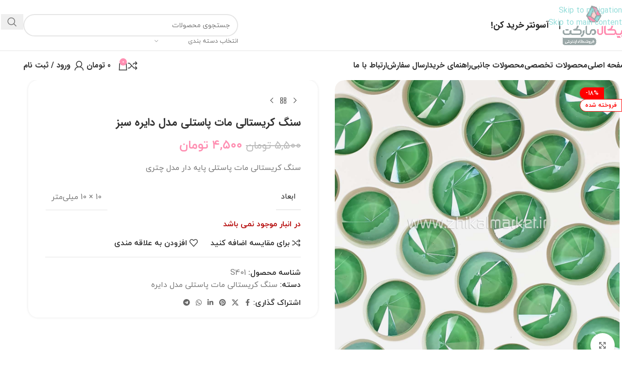

--- FILE ---
content_type: text/html; charset=UTF-8
request_url: https://zhikalmarket.ir/product/%D8%B3%D9%86%DA%AF-%DA%A9%D8%B1%DB%8C%D8%B3%D8%AA%D8%A7%D9%84%DB%8C-%D9%85%D8%A7%D8%AA-%D9%BE%D8%A7%D8%B3%D8%AA%D9%84%DB%8C-%D9%85%D8%AF%D9%84-%D8%AF%D8%A7%DB%8C%D8%B1%D9%87-%D8%B3%D8%A8%D8%B2/
body_size: 52566
content:
<!DOCTYPE html>
<html dir="rtl" lang="fa-IR">
<head>
	<meta charset="UTF-8">
	<link rel="profile" href="https://gmpg.org/xfn/11">
	<link rel="pingback" href="https://zhikalmarket.ir/xmlrpc.php">

	<meta name='robots' content='index, follow, max-image-preview:large, max-snippet:-1, max-video-preview:-1' />

	<!-- This site is optimized with the Yoast SEO Premium plugin v26.6 (Yoast SEO v26.6) - https://yoast.com/wordpress/plugins/seo/ -->
	<title>سنگ کریستالی مات پاستلی مدل دایره سبز | لوازم جواهردوزی | مونجوقبافی | گلدوزی | درباری دوزی</title>
	<meta name="description" content="سنگ از جمله محصولاتی است که برای هنر جواهردوزی پرکاربرد می باشد. سنگ کریستالی مات پاستلی در رنگبندی کامل در ژیکال مارکت ارائه می گردد." />
	<link rel="canonical" href="https://zhikalmarket.ir/product/سنگ-کریستالی-مات-پاستلی-مدل-دایره-سبز/" />
	<meta property="og:locale" content="fa_IR" />
	<meta property="og:type" content="product" />
	<meta property="og:title" content="سنگ کریستالی مات پاستلی مدل دایره سبز" />
	<meta property="og:description" content="سنگ از جمله محصولاتی است که برای هنر جواهردوزی پرکاربرد می باشد. سنگ کریستالی مات پاستلی در رنگبندی کامل در ژیکال مارکت ارائه می گردد." />
	<meta property="og:url" content="https://zhikalmarket.ir/product/سنگ-کریستالی-مات-پاستلی-مدل-دایره-سبز/" />
	<meta property="og:site_name" content="لوازم جواهردوزی | مونجوقبافی | گلدوزی | درباری دوزی" />
	<meta property="article:modified_time" content="2025-10-09T21:03:59+00:00" />
	<meta property="og:image" content="https://zhikalmarket.ir/wp-content/uploads/2021/12/SangDayere05.jpg" />
	<meta property="og:image:width" content="1250" />
	<meta property="og:image:height" content="1250" />
	<meta property="og:image:type" content="image/jpeg" /><meta property="og:image" content="https://zhikalmarket.ir/wp-content/uploads/2021/04/Size10-07-scaled.jpg" />
	<meta property="og:image:width" content="2560" />
	<meta property="og:image:height" content="2560" />
	<meta property="og:image:type" content="image/jpeg" />
	<meta name="twitter:card" content="summary_large_image" />
	<meta name="twitter:label1" content="قیمت" />
	<meta name="twitter:data1" content="۴,۵۰۰&nbsp;تومان" />
	<meta name="twitter:label2" content="دسترسی" />
	<meta name="twitter:data2" content="ناموجود" />
	<script type="application/ld+json" class="yoast-schema-graph">{"@context":"https://schema.org","@graph":[{"@type":["WebPage","ItemPage"],"@id":"https://zhikalmarket.ir/product/%d8%b3%d9%86%da%af-%da%a9%d8%b1%db%8c%d8%b3%d8%aa%d8%a7%d9%84%db%8c-%d9%85%d8%a7%d8%aa-%d9%be%d8%a7%d8%b3%d8%aa%d9%84%db%8c-%d9%85%d8%af%d9%84-%d8%af%d8%a7%db%8c%d8%b1%d9%87-%d8%b3%d8%a8%d8%b2/","url":"https://zhikalmarket.ir/product/%d8%b3%d9%86%da%af-%da%a9%d8%b1%db%8c%d8%b3%d8%aa%d8%a7%d9%84%db%8c-%d9%85%d8%a7%d8%aa-%d9%be%d8%a7%d8%b3%d8%aa%d9%84%db%8c-%d9%85%d8%af%d9%84-%d8%af%d8%a7%db%8c%d8%b1%d9%87-%d8%b3%d8%a8%d8%b2/","name":"سنگ کریستالی مات پاستلی مدل دایره سبز | لوازم جواهردوزی | مونجوقبافی | گلدوزی | درباری دوزی","isPartOf":{"@id":"https://zhikalmarket.ir/#website"},"primaryImageOfPage":{"@id":"https://zhikalmarket.ir/product/%d8%b3%d9%86%da%af-%da%a9%d8%b1%db%8c%d8%b3%d8%aa%d8%a7%d9%84%db%8c-%d9%85%d8%a7%d8%aa-%d9%be%d8%a7%d8%b3%d8%aa%d9%84%db%8c-%d9%85%d8%af%d9%84-%d8%af%d8%a7%db%8c%d8%b1%d9%87-%d8%b3%d8%a8%d8%b2/#primaryimage"},"image":{"@id":"https://zhikalmarket.ir/product/%d8%b3%d9%86%da%af-%da%a9%d8%b1%db%8c%d8%b3%d8%aa%d8%a7%d9%84%db%8c-%d9%85%d8%a7%d8%aa-%d9%be%d8%a7%d8%b3%d8%aa%d9%84%db%8c-%d9%85%d8%af%d9%84-%d8%af%d8%a7%db%8c%d8%b1%d9%87-%d8%b3%d8%a8%d8%b2/#primaryimage"},"thumbnailUrl":"https://zhikalmarket.ir/wp-content/uploads/2021/12/SangDayere05.jpg","description":"سنگ از جمله محصولاتی است که برای هنر جواهردوزی پرکاربرد می باشد. سنگ کریستالی مات پاستلی در رنگبندی کامل در ژیکال مارکت ارائه می گردد.","breadcrumb":{"@id":"https://zhikalmarket.ir/product/%d8%b3%d9%86%da%af-%da%a9%d8%b1%db%8c%d8%b3%d8%aa%d8%a7%d9%84%db%8c-%d9%85%d8%a7%d8%aa-%d9%be%d8%a7%d8%b3%d8%aa%d9%84%db%8c-%d9%85%d8%af%d9%84-%d8%af%d8%a7%db%8c%d8%b1%d9%87-%d8%b3%d8%a8%d8%b2/#breadcrumb"},"inLanguage":"fa-IR","potentialAction":{"@type":"BuyAction","target":"https://zhikalmarket.ir/product/سنگ-کریستالی-مات-پاستلی-مدل-دایره-سبز/"}},{"@type":"ImageObject","inLanguage":"fa-IR","@id":"https://zhikalmarket.ir/product/%d8%b3%d9%86%da%af-%da%a9%d8%b1%db%8c%d8%b3%d8%aa%d8%a7%d9%84%db%8c-%d9%85%d8%a7%d8%aa-%d9%be%d8%a7%d8%b3%d8%aa%d9%84%db%8c-%d9%85%d8%af%d9%84-%d8%af%d8%a7%db%8c%d8%b1%d9%87-%d8%b3%d8%a8%d8%b2/#primaryimage","url":"https://zhikalmarket.ir/wp-content/uploads/2021/12/SangDayere05.jpg","contentUrl":"https://zhikalmarket.ir/wp-content/uploads/2021/12/SangDayere05.jpg","width":1250,"height":1250,"caption":"سنگ کریستالی مات"},{"@type":"BreadcrumbList","@id":"https://zhikalmarket.ir/product/%d8%b3%d9%86%da%af-%da%a9%d8%b1%db%8c%d8%b3%d8%aa%d8%a7%d9%84%db%8c-%d9%85%d8%a7%d8%aa-%d9%be%d8%a7%d8%b3%d8%aa%d9%84%db%8c-%d9%85%d8%af%d9%84-%d8%af%d8%a7%db%8c%d8%b1%d9%87-%d8%b3%d8%a8%d8%b2/#breadcrumb","itemListElement":[{"@type":"ListItem","position":1,"name":"خانه","item":"https://zhikalmarket.ir/"},{"@type":"ListItem","position":2,"name":"فروشگاه","item":"https://zhikalmarket.ir/shop/"},{"@type":"ListItem","position":3,"name":"سنگ کریستالی مات پاستلی مدل دایره سبز"}]},{"@type":"WebSite","@id":"https://zhikalmarket.ir/#website","url":"https://zhikalmarket.ir/","name":"لوازم جواهردوزی | مونجوقبافی | گلدوزی | درباری دوزی","description":"","publisher":{"@id":"https://zhikalmarket.ir/#/schema/person/16f253a6d95f906811248be22e68abb3"},"potentialAction":[{"@type":"SearchAction","target":{"@type":"EntryPoint","urlTemplate":"https://zhikalmarket.ir/?s={search_term_string}"},"query-input":{"@type":"PropertyValueSpecification","valueRequired":true,"valueName":"search_term_string"}}],"inLanguage":"fa-IR"},{"@type":["Person","Organization"],"@id":"https://zhikalmarket.ir/#/schema/person/16f253a6d95f906811248be22e68abb3","name":"ادمین","image":{"@type":"ImageObject","inLanguage":"fa-IR","@id":"https://zhikalmarket.ir/#/schema/person/image/","url":"https://secure.gravatar.com/avatar/057c18f5b92940d2ef97ebd476650a7995c0920dab1166047c8f68adbfdc3a06?s=96&d=mm&r=g","contentUrl":"https://secure.gravatar.com/avatar/057c18f5b92940d2ef97ebd476650a7995c0920dab1166047c8f68adbfdc3a06?s=96&d=mm&r=g","caption":"ادمین"},"logo":{"@id":"https://zhikalmarket.ir/#/schema/person/image/"},"sameAs":["https://www.instagram.com/zhikalmarket.ir"]}]}</script>
	<meta property="product:price:amount" content="45000" />
	<meta property="product:price:currency" content="IRR" />
	<meta property="og:availability" content="out of stock" />
	<meta property="product:availability" content="out of stock" />
	<meta property="product:retailer_item_id" content="S401" />
	<meta property="product:condition" content="new" />
	<!-- / Yoast SEO Premium plugin. -->


<link rel='dns-prefetch' href='//unpkg.com' />

<link rel="alternate" type="application/rss+xml" title="لوازم جواهردوزی | مونجوقبافی | گلدوزی | درباری دوزی &raquo; خوراک" href="https://zhikalmarket.ir/feed/" />
<link rel="alternate" type="application/rss+xml" title="لوازم جواهردوزی | مونجوقبافی | گلدوزی | درباری دوزی &raquo; خوراک دیدگاه‌ها" href="https://zhikalmarket.ir/comments/feed/" />
<link rel="alternate" title="oEmbed (JSON)" type="application/json+oembed" href="https://zhikalmarket.ir/wp-json/oembed/1.0/embed?url=https%3A%2F%2Fzhikalmarket.ir%2Fproduct%2F%25d8%25b3%25d9%2586%25da%25af-%25da%25a9%25d8%25b1%25db%258c%25d8%25b3%25d8%25aa%25d8%25a7%25d9%2584%25db%258c-%25d9%2585%25d8%25a7%25d8%25aa-%25d9%25be%25d8%25a7%25d8%25b3%25d8%25aa%25d9%2584%25db%258c-%25d9%2585%25d8%25af%25d9%2584-%25d8%25af%25d8%25a7%25db%258c%25d8%25b1%25d9%2587-%25d8%25b3%25d8%25a8%25d8%25b2%2F" />
<link rel="alternate" title="oEmbed (XML)" type="text/xml+oembed" href="https://zhikalmarket.ir/wp-json/oembed/1.0/embed?url=https%3A%2F%2Fzhikalmarket.ir%2Fproduct%2F%25d8%25b3%25d9%2586%25da%25af-%25da%25a9%25d8%25b1%25db%258c%25d8%25b3%25d8%25aa%25d8%25a7%25d9%2584%25db%258c-%25d9%2585%25d8%25a7%25d8%25aa-%25d9%25be%25d8%25a7%25d8%25b3%25d8%25aa%25d9%2584%25db%258c-%25d9%2585%25d8%25af%25d9%2584-%25d8%25af%25d8%25a7%25db%258c%25d8%25b1%25d9%2587-%25d8%25b3%25d8%25a8%25d8%25b2%2F&#038;format=xml" />
<style id='wp-img-auto-sizes-contain-inline-css' type='text/css'>
img:is([sizes=auto i],[sizes^="auto," i]){contain-intrinsic-size:3000px 1500px}
/*# sourceURL=wp-img-auto-sizes-contain-inline-css */
</style>
<style id='wp-block-library-inline-css' type='text/css'>
:root{--wp-block-synced-color:#7a00df;--wp-block-synced-color--rgb:122,0,223;--wp-bound-block-color:var(--wp-block-synced-color);--wp-editor-canvas-background:#ddd;--wp-admin-theme-color:#007cba;--wp-admin-theme-color--rgb:0,124,186;--wp-admin-theme-color-darker-10:#006ba1;--wp-admin-theme-color-darker-10--rgb:0,107,160.5;--wp-admin-theme-color-darker-20:#005a87;--wp-admin-theme-color-darker-20--rgb:0,90,135;--wp-admin-border-width-focus:2px}@media (min-resolution:192dpi){:root{--wp-admin-border-width-focus:1.5px}}.wp-element-button{cursor:pointer}:root .has-very-light-gray-background-color{background-color:#eee}:root .has-very-dark-gray-background-color{background-color:#313131}:root .has-very-light-gray-color{color:#eee}:root .has-very-dark-gray-color{color:#313131}:root .has-vivid-green-cyan-to-vivid-cyan-blue-gradient-background{background:linear-gradient(135deg,#00d084,#0693e3)}:root .has-purple-crush-gradient-background{background:linear-gradient(135deg,#34e2e4,#4721fb 50%,#ab1dfe)}:root .has-hazy-dawn-gradient-background{background:linear-gradient(135deg,#faaca8,#dad0ec)}:root .has-subdued-olive-gradient-background{background:linear-gradient(135deg,#fafae1,#67a671)}:root .has-atomic-cream-gradient-background{background:linear-gradient(135deg,#fdd79a,#004a59)}:root .has-nightshade-gradient-background{background:linear-gradient(135deg,#330968,#31cdcf)}:root .has-midnight-gradient-background{background:linear-gradient(135deg,#020381,#2874fc)}:root{--wp--preset--font-size--normal:16px;--wp--preset--font-size--huge:42px}.has-regular-font-size{font-size:1em}.has-larger-font-size{font-size:2.625em}.has-normal-font-size{font-size:var(--wp--preset--font-size--normal)}.has-huge-font-size{font-size:var(--wp--preset--font-size--huge)}.has-text-align-center{text-align:center}.has-text-align-left{text-align:left}.has-text-align-right{text-align:right}.has-fit-text{white-space:nowrap!important}#end-resizable-editor-section{display:none}.aligncenter{clear:both}.items-justified-left{justify-content:flex-start}.items-justified-center{justify-content:center}.items-justified-right{justify-content:flex-end}.items-justified-space-between{justify-content:space-between}.screen-reader-text{border:0;clip-path:inset(50%);height:1px;margin:-1px;overflow:hidden;padding:0;position:absolute;width:1px;word-wrap:normal!important}.screen-reader-text:focus{background-color:#ddd;clip-path:none;color:#444;display:block;font-size:1em;height:auto;left:5px;line-height:normal;padding:15px 23px 14px;text-decoration:none;top:5px;width:auto;z-index:100000}html :where(.has-border-color){border-style:solid}html :where([style*=border-top-color]){border-top-style:solid}html :where([style*=border-right-color]){border-right-style:solid}html :where([style*=border-bottom-color]){border-bottom-style:solid}html :where([style*=border-left-color]){border-left-style:solid}html :where([style*=border-width]){border-style:solid}html :where([style*=border-top-width]){border-top-style:solid}html :where([style*=border-right-width]){border-right-style:solid}html :where([style*=border-bottom-width]){border-bottom-style:solid}html :where([style*=border-left-width]){border-left-style:solid}html :where(img[class*=wp-image-]){height:auto;max-width:100%}:where(figure){margin:0 0 1em}html :where(.is-position-sticky){--wp-admin--admin-bar--position-offset:var(--wp-admin--admin-bar--height,0px)}@media screen and (max-width:600px){html :where(.is-position-sticky){--wp-admin--admin-bar--position-offset:0px}}

/*# sourceURL=wp-block-library-inline-css */
</style><link data-minify="1" rel='stylesheet' id='wc-blocks-style-rtl-css' href='https://zhikalmarket.ir/wp-content/cache/min/1/wp-content/plugins/woocommerce/assets/client/blocks/wc-blocks-rtl.css?ver=1749457465' type='text/css' media='all' />
<style id='global-styles-inline-css' type='text/css'>
:root{--wp--preset--aspect-ratio--square: 1;--wp--preset--aspect-ratio--4-3: 4/3;--wp--preset--aspect-ratio--3-4: 3/4;--wp--preset--aspect-ratio--3-2: 3/2;--wp--preset--aspect-ratio--2-3: 2/3;--wp--preset--aspect-ratio--16-9: 16/9;--wp--preset--aspect-ratio--9-16: 9/16;--wp--preset--color--black: #000000;--wp--preset--color--cyan-bluish-gray: #abb8c3;--wp--preset--color--white: #ffffff;--wp--preset--color--pale-pink: #f78da7;--wp--preset--color--vivid-red: #cf2e2e;--wp--preset--color--luminous-vivid-orange: #ff6900;--wp--preset--color--luminous-vivid-amber: #fcb900;--wp--preset--color--light-green-cyan: #7bdcb5;--wp--preset--color--vivid-green-cyan: #00d084;--wp--preset--color--pale-cyan-blue: #8ed1fc;--wp--preset--color--vivid-cyan-blue: #0693e3;--wp--preset--color--vivid-purple: #9b51e0;--wp--preset--gradient--vivid-cyan-blue-to-vivid-purple: linear-gradient(135deg,rgb(6,147,227) 0%,rgb(155,81,224) 100%);--wp--preset--gradient--light-green-cyan-to-vivid-green-cyan: linear-gradient(135deg,rgb(122,220,180) 0%,rgb(0,208,130) 100%);--wp--preset--gradient--luminous-vivid-amber-to-luminous-vivid-orange: linear-gradient(135deg,rgb(252,185,0) 0%,rgb(255,105,0) 100%);--wp--preset--gradient--luminous-vivid-orange-to-vivid-red: linear-gradient(135deg,rgb(255,105,0) 0%,rgb(207,46,46) 100%);--wp--preset--gradient--very-light-gray-to-cyan-bluish-gray: linear-gradient(135deg,rgb(238,238,238) 0%,rgb(169,184,195) 100%);--wp--preset--gradient--cool-to-warm-spectrum: linear-gradient(135deg,rgb(74,234,220) 0%,rgb(151,120,209) 20%,rgb(207,42,186) 40%,rgb(238,44,130) 60%,rgb(251,105,98) 80%,rgb(254,248,76) 100%);--wp--preset--gradient--blush-light-purple: linear-gradient(135deg,rgb(255,206,236) 0%,rgb(152,150,240) 100%);--wp--preset--gradient--blush-bordeaux: linear-gradient(135deg,rgb(254,205,165) 0%,rgb(254,45,45) 50%,rgb(107,0,62) 100%);--wp--preset--gradient--luminous-dusk: linear-gradient(135deg,rgb(255,203,112) 0%,rgb(199,81,192) 50%,rgb(65,88,208) 100%);--wp--preset--gradient--pale-ocean: linear-gradient(135deg,rgb(255,245,203) 0%,rgb(182,227,212) 50%,rgb(51,167,181) 100%);--wp--preset--gradient--electric-grass: linear-gradient(135deg,rgb(202,248,128) 0%,rgb(113,206,126) 100%);--wp--preset--gradient--midnight: linear-gradient(135deg,rgb(2,3,129) 0%,rgb(40,116,252) 100%);--wp--preset--font-size--small: 13px;--wp--preset--font-size--medium: 20px;--wp--preset--font-size--large: 36px;--wp--preset--font-size--x-large: 42px;--wp--preset--spacing--20: 0.44rem;--wp--preset--spacing--30: 0.67rem;--wp--preset--spacing--40: 1rem;--wp--preset--spacing--50: 1.5rem;--wp--preset--spacing--60: 2.25rem;--wp--preset--spacing--70: 3.38rem;--wp--preset--spacing--80: 5.06rem;--wp--preset--shadow--natural: 6px 6px 9px rgba(0, 0, 0, 0.2);--wp--preset--shadow--deep: 12px 12px 50px rgba(0, 0, 0, 0.4);--wp--preset--shadow--sharp: 6px 6px 0px rgba(0, 0, 0, 0.2);--wp--preset--shadow--outlined: 6px 6px 0px -3px rgb(255, 255, 255), 6px 6px rgb(0, 0, 0);--wp--preset--shadow--crisp: 6px 6px 0px rgb(0, 0, 0);}:where(body) { margin: 0; }.wp-site-blocks > .alignleft { float: left; margin-right: 2em; }.wp-site-blocks > .alignright { float: right; margin-left: 2em; }.wp-site-blocks > .aligncenter { justify-content: center; margin-left: auto; margin-right: auto; }:where(.is-layout-flex){gap: 0.5em;}:where(.is-layout-grid){gap: 0.5em;}.is-layout-flow > .alignleft{float: left;margin-inline-start: 0;margin-inline-end: 2em;}.is-layout-flow > .alignright{float: right;margin-inline-start: 2em;margin-inline-end: 0;}.is-layout-flow > .aligncenter{margin-left: auto !important;margin-right: auto !important;}.is-layout-constrained > .alignleft{float: left;margin-inline-start: 0;margin-inline-end: 2em;}.is-layout-constrained > .alignright{float: right;margin-inline-start: 2em;margin-inline-end: 0;}.is-layout-constrained > .aligncenter{margin-left: auto !important;margin-right: auto !important;}.is-layout-constrained > :where(:not(.alignleft):not(.alignright):not(.alignfull)){margin-left: auto !important;margin-right: auto !important;}body .is-layout-flex{display: flex;}.is-layout-flex{flex-wrap: wrap;align-items: center;}.is-layout-flex > :is(*, div){margin: 0;}body .is-layout-grid{display: grid;}.is-layout-grid > :is(*, div){margin: 0;}body{padding-top: 0px;padding-right: 0px;padding-bottom: 0px;padding-left: 0px;}a:where(:not(.wp-element-button)){text-decoration: none;}:root :where(.wp-element-button, .wp-block-button__link){background-color: #32373c;border-width: 0;color: #fff;font-family: inherit;font-size: inherit;font-style: inherit;font-weight: inherit;letter-spacing: inherit;line-height: inherit;padding-top: calc(0.667em + 2px);padding-right: calc(1.333em + 2px);padding-bottom: calc(0.667em + 2px);padding-left: calc(1.333em + 2px);text-decoration: none;text-transform: inherit;}.has-black-color{color: var(--wp--preset--color--black) !important;}.has-cyan-bluish-gray-color{color: var(--wp--preset--color--cyan-bluish-gray) !important;}.has-white-color{color: var(--wp--preset--color--white) !important;}.has-pale-pink-color{color: var(--wp--preset--color--pale-pink) !important;}.has-vivid-red-color{color: var(--wp--preset--color--vivid-red) !important;}.has-luminous-vivid-orange-color{color: var(--wp--preset--color--luminous-vivid-orange) !important;}.has-luminous-vivid-amber-color{color: var(--wp--preset--color--luminous-vivid-amber) !important;}.has-light-green-cyan-color{color: var(--wp--preset--color--light-green-cyan) !important;}.has-vivid-green-cyan-color{color: var(--wp--preset--color--vivid-green-cyan) !important;}.has-pale-cyan-blue-color{color: var(--wp--preset--color--pale-cyan-blue) !important;}.has-vivid-cyan-blue-color{color: var(--wp--preset--color--vivid-cyan-blue) !important;}.has-vivid-purple-color{color: var(--wp--preset--color--vivid-purple) !important;}.has-black-background-color{background-color: var(--wp--preset--color--black) !important;}.has-cyan-bluish-gray-background-color{background-color: var(--wp--preset--color--cyan-bluish-gray) !important;}.has-white-background-color{background-color: var(--wp--preset--color--white) !important;}.has-pale-pink-background-color{background-color: var(--wp--preset--color--pale-pink) !important;}.has-vivid-red-background-color{background-color: var(--wp--preset--color--vivid-red) !important;}.has-luminous-vivid-orange-background-color{background-color: var(--wp--preset--color--luminous-vivid-orange) !important;}.has-luminous-vivid-amber-background-color{background-color: var(--wp--preset--color--luminous-vivid-amber) !important;}.has-light-green-cyan-background-color{background-color: var(--wp--preset--color--light-green-cyan) !important;}.has-vivid-green-cyan-background-color{background-color: var(--wp--preset--color--vivid-green-cyan) !important;}.has-pale-cyan-blue-background-color{background-color: var(--wp--preset--color--pale-cyan-blue) !important;}.has-vivid-cyan-blue-background-color{background-color: var(--wp--preset--color--vivid-cyan-blue) !important;}.has-vivid-purple-background-color{background-color: var(--wp--preset--color--vivid-purple) !important;}.has-black-border-color{border-color: var(--wp--preset--color--black) !important;}.has-cyan-bluish-gray-border-color{border-color: var(--wp--preset--color--cyan-bluish-gray) !important;}.has-white-border-color{border-color: var(--wp--preset--color--white) !important;}.has-pale-pink-border-color{border-color: var(--wp--preset--color--pale-pink) !important;}.has-vivid-red-border-color{border-color: var(--wp--preset--color--vivid-red) !important;}.has-luminous-vivid-orange-border-color{border-color: var(--wp--preset--color--luminous-vivid-orange) !important;}.has-luminous-vivid-amber-border-color{border-color: var(--wp--preset--color--luminous-vivid-amber) !important;}.has-light-green-cyan-border-color{border-color: var(--wp--preset--color--light-green-cyan) !important;}.has-vivid-green-cyan-border-color{border-color: var(--wp--preset--color--vivid-green-cyan) !important;}.has-pale-cyan-blue-border-color{border-color: var(--wp--preset--color--pale-cyan-blue) !important;}.has-vivid-cyan-blue-border-color{border-color: var(--wp--preset--color--vivid-cyan-blue) !important;}.has-vivid-purple-border-color{border-color: var(--wp--preset--color--vivid-purple) !important;}.has-vivid-cyan-blue-to-vivid-purple-gradient-background{background: var(--wp--preset--gradient--vivid-cyan-blue-to-vivid-purple) !important;}.has-light-green-cyan-to-vivid-green-cyan-gradient-background{background: var(--wp--preset--gradient--light-green-cyan-to-vivid-green-cyan) !important;}.has-luminous-vivid-amber-to-luminous-vivid-orange-gradient-background{background: var(--wp--preset--gradient--luminous-vivid-amber-to-luminous-vivid-orange) !important;}.has-luminous-vivid-orange-to-vivid-red-gradient-background{background: var(--wp--preset--gradient--luminous-vivid-orange-to-vivid-red) !important;}.has-very-light-gray-to-cyan-bluish-gray-gradient-background{background: var(--wp--preset--gradient--very-light-gray-to-cyan-bluish-gray) !important;}.has-cool-to-warm-spectrum-gradient-background{background: var(--wp--preset--gradient--cool-to-warm-spectrum) !important;}.has-blush-light-purple-gradient-background{background: var(--wp--preset--gradient--blush-light-purple) !important;}.has-blush-bordeaux-gradient-background{background: var(--wp--preset--gradient--blush-bordeaux) !important;}.has-luminous-dusk-gradient-background{background: var(--wp--preset--gradient--luminous-dusk) !important;}.has-pale-ocean-gradient-background{background: var(--wp--preset--gradient--pale-ocean) !important;}.has-electric-grass-gradient-background{background: var(--wp--preset--gradient--electric-grass) !important;}.has-midnight-gradient-background{background: var(--wp--preset--gradient--midnight) !important;}.has-small-font-size{font-size: var(--wp--preset--font-size--small) !important;}.has-medium-font-size{font-size: var(--wp--preset--font-size--medium) !important;}.has-large-font-size{font-size: var(--wp--preset--font-size--large) !important;}.has-x-large-font-size{font-size: var(--wp--preset--font-size--x-large) !important;}
/*# sourceURL=global-styles-inline-css */
</style>

<link rel='stylesheet' id='digits-login-style-css' href='https://zhikalmarket.ir/wp-content/plugins/digits/assets/css/login.min.css?ver=8.4.3' type='text/css' media='all' />
<link rel='stylesheet' id='digits-style-css' href='https://zhikalmarket.ir/wp-content/plugins/digits/assets/css/main.min.css?ver=8.4.3' type='text/css' media='all' />
<style id='digits-style-inline-css' type='text/css'>

                #woocommerce-order-data .address p:nth-child(3) a,.woocommerce-customer-details--phone{
                    text-align:right;
                    }
/*# sourceURL=digits-style-inline-css */
</style>
<style id='woocommerce-inline-inline-css' type='text/css'>
.woocommerce form .form-row .required { visibility: visible; }
/*# sourceURL=woocommerce-inline-inline-css */
</style>
<link rel='stylesheet' id='child-style-css' href='https://zhikalmarket.ir/wp-content/themes/woodmart-child/style.css?ver=8.3.8.1' type='text/css' media='all' />
<link data-minify="1" rel='stylesheet' id='js_composer_front-css' href='https://zhikalmarket.ir/wp-content/cache/min/1/wp-content/plugins/js_composer/assets/css/js_composer.min.css?ver=1749457465' type='text/css' media='all' />
<link rel='stylesheet' id='wd-style-base-css' href='https://zhikalmarket.ir/wp-content/themes/woodmart/css/parts/base-rtl.min.css?ver=8.3.8.1' type='text/css' media='all' />
<link rel='stylesheet' id='wd-helpers-wpb-elem-css' href='https://zhikalmarket.ir/wp-content/themes/woodmart/css/parts/helpers-wpb-elem.min.css?ver=8.3.8.1' type='text/css' media='all' />
<link rel='stylesheet' id='wd-lazy-loading-css' href='https://zhikalmarket.ir/wp-content/themes/woodmart/css/parts/opt-lazy-load.min.css?ver=8.3.8.1' type='text/css' media='all' />
<link rel='stylesheet' id='wd-revolution-slider-css' href='https://zhikalmarket.ir/wp-content/themes/woodmart/css/parts/int-rev-slider.min.css?ver=8.3.8.1' type='text/css' media='all' />
<link rel='stylesheet' id='wd-wpbakery-base-css' href='https://zhikalmarket.ir/wp-content/themes/woodmart/css/parts/int-wpb-base-rtl.min.css?ver=8.3.8.1' type='text/css' media='all' />
<link rel='stylesheet' id='wd-wpbakery-base-deprecated-css' href='https://zhikalmarket.ir/wp-content/themes/woodmart/css/parts/int-wpb-base-deprecated.min.css?ver=8.3.8.1' type='text/css' media='all' />
<link rel='stylesheet' id='wd-int-wordfence-css' href='https://zhikalmarket.ir/wp-content/themes/woodmart/css/parts/int-wordfence.min.css?ver=8.3.8.1' type='text/css' media='all' />
<link rel='stylesheet' id='wd-notices-fixed-css' href='https://zhikalmarket.ir/wp-content/themes/woodmart/css/parts/woo-opt-sticky-notices-old.min.css?ver=8.3.8.1' type='text/css' media='all' />
<link rel='stylesheet' id='wd-woocommerce-base-css' href='https://zhikalmarket.ir/wp-content/themes/woodmart/css/parts/woocommerce-base-rtl.min.css?ver=8.3.8.1' type='text/css' media='all' />
<link rel='stylesheet' id='wd-mod-star-rating-css' href='https://zhikalmarket.ir/wp-content/themes/woodmart/css/parts/mod-star-rating.min.css?ver=8.3.8.1' type='text/css' media='all' />
<link rel='stylesheet' id='wd-woocommerce-block-notices-css' href='https://zhikalmarket.ir/wp-content/themes/woodmart/css/parts/woo-mod-block-notices-rtl.min.css?ver=8.3.8.1' type='text/css' media='all' />
<link rel='stylesheet' id='wd-woo-mod-quantity-css' href='https://zhikalmarket.ir/wp-content/themes/woodmart/css/parts/woo-mod-quantity.min.css?ver=8.3.8.1' type='text/css' media='all' />
<link rel='stylesheet' id='wd-woo-single-prod-el-base-css' href='https://zhikalmarket.ir/wp-content/themes/woodmart/css/parts/woo-single-prod-el-base.min.css?ver=8.3.8.1' type='text/css' media='all' />
<link rel='stylesheet' id='wd-woo-mod-stock-status-css' href='https://zhikalmarket.ir/wp-content/themes/woodmart/css/parts/woo-mod-stock-status.min.css?ver=8.3.8.1' type='text/css' media='all' />
<link rel='stylesheet' id='wd-woo-mod-shop-attributes-css' href='https://zhikalmarket.ir/wp-content/themes/woodmart/css/parts/woo-mod-shop-attributes.min.css?ver=8.3.8.1' type='text/css' media='all' />
<link rel='stylesheet' id='wd-wp-blocks-css' href='https://zhikalmarket.ir/wp-content/themes/woodmart/css/parts/wp-blocks.min.css?ver=8.3.8.1' type='text/css' media='all' />
<script type="text/javascript" src="https://zhikalmarket.ir/wp-includes/js/jquery/jquery.min.js?ver=3.7.1" id="jquery-core-js"></script>
<script type="text/javascript" src="https://zhikalmarket.ir/wp-includes/js/jquery/jquery-migrate.min.js?ver=3.4.1" id="jquery-migrate-js"></script>
<script type="text/javascript" src="https://zhikalmarket.ir/wp-content/plugins/woocommerce/assets/js/jquery-blockui/jquery.blockUI.min.js?ver=2.7.0-wc.10.4.3" id="wc-jquery-blockui-js" data-wp-strategy="defer"></script>
<script type="text/javascript" id="wc-add-to-cart-js-extra">
/* <![CDATA[ */
var wc_add_to_cart_params = {"ajax_url":"/wp-admin/admin-ajax.php","wc_ajax_url":"/?wc-ajax=%%endpoint%%","i18n_view_cart":"\u0645\u0634\u0627\u0647\u062f\u0647 \u0633\u0628\u062f \u062e\u0631\u06cc\u062f","cart_url":"https://zhikalmarket.ir/cart/","is_cart":"","cart_redirect_after_add":"no"};
//# sourceURL=wc-add-to-cart-js-extra
/* ]]> */
</script>
<script type="text/javascript" src="https://zhikalmarket.ir/wp-content/plugins/woocommerce/assets/js/frontend/add-to-cart.min.js?ver=10.4.3" id="wc-add-to-cart-js" data-wp-strategy="defer"></script>
<script type="text/javascript" src="https://zhikalmarket.ir/wp-content/plugins/woocommerce/assets/js/zoom/jquery.zoom.min.js?ver=1.7.21-wc.10.4.3" id="wc-zoom-js" defer="defer" data-wp-strategy="defer"></script>
<script type="text/javascript" id="wc-single-product-js-extra">
/* <![CDATA[ */
var wc_single_product_params = {"i18n_required_rating_text":"\u062e\u0648\u0627\u0647\u0634\u0645\u0646\u062f\u06cc\u0645 \u06cc\u06a9 \u0631\u062a\u0628\u0647 \u0631\u0627 \u0627\u0646\u062a\u062e\u0627\u0628 \u06a9\u0646\u06cc\u062f","i18n_rating_options":["1 of 5 stars","2 of 5 stars","3 of 5 stars","4 of 5 stars","5 of 5 stars"],"i18n_product_gallery_trigger_text":"\u0645\u0634\u0627\u0647\u062f\u0647 \u06af\u0627\u0644\u0631\u06cc \u062a\u0635\u0627\u0648\u06cc\u0631 \u062f\u0631 \u062d\u0627\u0644\u062a \u062a\u0645\u0627\u0645 \u0635\u0641\u062d\u0647","review_rating_required":"yes","flexslider":{"rtl":true,"animation":"slide","smoothHeight":true,"directionNav":false,"controlNav":"thumbnails","slideshow":false,"animationSpeed":500,"animationLoop":false,"allowOneSlide":false},"zoom_enabled":"","zoom_options":[],"photoswipe_enabled":"","photoswipe_options":{"shareEl":false,"closeOnScroll":false,"history":false,"hideAnimationDuration":0,"showAnimationDuration":0},"flexslider_enabled":""};
//# sourceURL=wc-single-product-js-extra
/* ]]> */
</script>
<script type="text/javascript" src="https://zhikalmarket.ir/wp-content/plugins/woocommerce/assets/js/frontend/single-product.min.js?ver=10.4.3" id="wc-single-product-js" defer="defer" data-wp-strategy="defer"></script>
<script type="text/javascript" src="https://zhikalmarket.ir/wp-content/plugins/woocommerce/assets/js/js-cookie/js.cookie.min.js?ver=2.1.4-wc.10.4.3" id="wc-js-cookie-js" defer="defer" data-wp-strategy="defer"></script>
<script type="text/javascript" id="woocommerce-js-extra">
/* <![CDATA[ */
var woocommerce_params = {"ajax_url":"/wp-admin/admin-ajax.php","wc_ajax_url":"/?wc-ajax=%%endpoint%%","i18n_password_show":"\u0646\u0645\u0627\u06cc\u0634 \u0631\u0645\u0632\u0639\u0628\u0648\u0631","i18n_password_hide":"Hide password"};
//# sourceURL=woocommerce-js-extra
/* ]]> */
</script>
<script type="text/javascript" src="https://zhikalmarket.ir/wp-content/plugins/woocommerce/assets/js/frontend/woocommerce.min.js?ver=10.4.3" id="woocommerce-js" defer="defer" data-wp-strategy="defer"></script>
<script data-minify="1" type="text/javascript" src="https://zhikalmarket.ir/wp-content/cache/min/1/wp-content/plugins/js_composer/assets/js/vendors/woocommerce-add-to-cart.js?ver=1749457465" id="vc_woocommerce-add-to-cart-js-js"></script>
<script type="text/javascript" src="https://zhikalmarket.ir/wp-content/themes/woodmart/js/libs/device.min.js?ver=8.3.8.1" id="wd-device-library-js"></script>
<script type="text/javascript" src="https://zhikalmarket.ir/wp-content/themes/woodmart/js/scripts/global/scrollBar.min.js?ver=8.3.8.1" id="wd-scrollbar-js"></script>
<script></script><link rel="https://api.w.org/" href="https://zhikalmarket.ir/wp-json/" /><link rel="alternate" title="JSON" type="application/json" href="https://zhikalmarket.ir/wp-json/wp/v2/product/4331" /><link rel="EditURI" type="application/rsd+xml" title="RSD" href="https://zhikalmarket.ir/xmlrpc.php?rsd" />
<link data-minify="1" rel="stylesheet" href="https://zhikalmarket.ir/wp-content/cache/min/1/wp-content/themes/woodmart-child/rtl.css?ver=1749457465" type="text/css" media="screen" /><meta name="generator" content="WordPress 6.9" />
<meta name="generator" content="WooCommerce 10.4.3" />
<link rel='shortlink' href='https://zhikalmarket.ir/?p=4331' />
<meta name="theme-color" content="#ff8fb2">					<meta name="viewport" content="width=device-width, initial-scale=1.0, maximum-scale=1.0, user-scalable=no">
										<noscript><style>.woocommerce-product-gallery{ opacity: 1 !important; }</style></noscript>
	<style type="text/css">.recentcomments a{display:inline !important;padding:0 !important;margin:0 !important;}</style><meta name="generator" content="Powered by WPBakery Page Builder - drag and drop page builder for WordPress."/>
<meta name="generator" content="Powered by Slider Revolution 6.7.34 - responsive, Mobile-Friendly Slider Plugin for WordPress with comfortable drag and drop interface." />
        <style type="text/css">
            .digits_secure_modal_box, .digits_ui,
            .digits_secure_modal_box *, .digits_ui *,
            .digits_font, .dig_ma-box, .dig_ma-box input, .dig_ma-box input::placeholder, .dig_ma-box ::placeholder, .dig_ma-box label, .dig_ma-box button, .dig_ma-box select, .dig_ma-box * {
                font-family: 'Tahoma', sans-serif;
            }
        </style>
        <link rel="icon" href="https://zhikalmarket.ir/wp-content/uploads/2020/04/cropped-fav-icon-01-32x32.png" sizes="32x32" />
<link rel="icon" href="https://zhikalmarket.ir/wp-content/uploads/2020/04/cropped-fav-icon-01-192x192.png" sizes="192x192" />
<link rel="apple-touch-icon" href="https://zhikalmarket.ir/wp-content/uploads/2020/04/cropped-fav-icon-01-180x180.png" />
<meta name="msapplication-TileImage" content="https://zhikalmarket.ir/wp-content/uploads/2020/04/cropped-fav-icon-01-270x270.png" />
<script>function setREVStartSize(e){
			//window.requestAnimationFrame(function() {
				window.RSIW = window.RSIW===undefined ? window.innerWidth : window.RSIW;
				window.RSIH = window.RSIH===undefined ? window.innerHeight : window.RSIH;
				try {
					var pw = document.getElementById(e.c).parentNode.offsetWidth,
						newh;
					pw = pw===0 || isNaN(pw) || (e.l=="fullwidth" || e.layout=="fullwidth") ? window.RSIW : pw;
					e.tabw = e.tabw===undefined ? 0 : parseInt(e.tabw);
					e.thumbw = e.thumbw===undefined ? 0 : parseInt(e.thumbw);
					e.tabh = e.tabh===undefined ? 0 : parseInt(e.tabh);
					e.thumbh = e.thumbh===undefined ? 0 : parseInt(e.thumbh);
					e.tabhide = e.tabhide===undefined ? 0 : parseInt(e.tabhide);
					e.thumbhide = e.thumbhide===undefined ? 0 : parseInt(e.thumbhide);
					e.mh = e.mh===undefined || e.mh=="" || e.mh==="auto" ? 0 : parseInt(e.mh,0);
					if(e.layout==="fullscreen" || e.l==="fullscreen")
						newh = Math.max(e.mh,window.RSIH);
					else{
						e.gw = Array.isArray(e.gw) ? e.gw : [e.gw];
						for (var i in e.rl) if (e.gw[i]===undefined || e.gw[i]===0) e.gw[i] = e.gw[i-1];
						e.gh = e.el===undefined || e.el==="" || (Array.isArray(e.el) && e.el.length==0)? e.gh : e.el;
						e.gh = Array.isArray(e.gh) ? e.gh : [e.gh];
						for (var i in e.rl) if (e.gh[i]===undefined || e.gh[i]===0) e.gh[i] = e.gh[i-1];
											
						var nl = new Array(e.rl.length),
							ix = 0,
							sl;
						e.tabw = e.tabhide>=pw ? 0 : e.tabw;
						e.thumbw = e.thumbhide>=pw ? 0 : e.thumbw;
						e.tabh = e.tabhide>=pw ? 0 : e.tabh;
						e.thumbh = e.thumbhide>=pw ? 0 : e.thumbh;
						for (var i in e.rl) nl[i] = e.rl[i]<window.RSIW ? 0 : e.rl[i];
						sl = nl[0];
						for (var i in nl) if (sl>nl[i] && nl[i]>0) { sl = nl[i]; ix=i;}
						var m = pw>(e.gw[ix]+e.tabw+e.thumbw) ? 1 : (pw-(e.tabw+e.thumbw)) / (e.gw[ix]);
						newh =  (e.gh[ix] * m) + (e.tabh + e.thumbh);
					}
					var el = document.getElementById(e.c);
					if (el!==null && el) el.style.height = newh+"px";
					el = document.getElementById(e.c+"_wrapper");
					if (el!==null && el) {
						el.style.height = newh+"px";
						el.style.display = "block";
					}
				} catch(e){
					console.log("Failure at Presize of Slider:" + e)
				}
			//});
		  };</script>
<style>
		
		</style><noscript><style> .wpb_animate_when_almost_visible { opacity: 1; }</style></noscript>			<style id="wd-style-default_header-css" data-type="wd-style-default_header">
				:root{
	--wd-top-bar-h: 42px;
	--wd-top-bar-sm-h: 40px;
	--wd-top-bar-sticky-h: .00001px;
	--wd-top-bar-brd-w: .00001px;

	--wd-header-general-h: 104px;
	--wd-header-general-sm-h: 60px;
	--wd-header-general-sticky-h: .00001px;
	--wd-header-general-brd-w: 1px;

	--wd-header-bottom-h: 60px;
	--wd-header-bottom-sm-h: .00001px;
	--wd-header-bottom-sticky-h: .00001px;
	--wd-header-bottom-brd-w: .00001px;

	--wd-header-clone-h: .00001px;

	--wd-header-brd-w: calc(var(--wd-top-bar-brd-w) + var(--wd-header-general-brd-w) + var(--wd-header-bottom-brd-w));
	--wd-header-h: calc(var(--wd-top-bar-h) + var(--wd-header-general-h) + var(--wd-header-bottom-h) + var(--wd-header-brd-w));
	--wd-header-sticky-h: calc(var(--wd-top-bar-sticky-h) + var(--wd-header-general-sticky-h) + var(--wd-header-bottom-sticky-h) + var(--wd-header-clone-h) + var(--wd-header-brd-w));
	--wd-header-sm-h: calc(var(--wd-top-bar-sm-h) + var(--wd-header-general-sm-h) + var(--wd-header-bottom-sm-h) + var(--wd-header-brd-w));
}

.whb-top-bar .wd-dropdown {
	margin-top: 0px;
}

.whb-top-bar .wd-dropdown:after {
	height: 11px;
}




:root:has(.whb-general-header.whb-border-boxed) {
	--wd-header-general-brd-w: .00001px;
}

@media (max-width: 1024px) {
:root:has(.whb-general-header.whb-hidden-mobile) {
	--wd-header-general-brd-w: .00001px;
}
}


.whb-header-bottom .wd-dropdown {
	margin-top: 9px;
}

.whb-header-bottom .wd-dropdown:after {
	height: 20px;
}



		
.whb-top-bar {
	background-color: rgba(255, 143, 178, 1);
}

.whb-eiqdqw4zgxezu5ui99lz form.searchform {
	--wd-form-height: 46px;
}
.whb-general-header {
	border-color: rgba(129, 129, 129, 0.2);border-bottom-width: 1px;border-bottom-style: solid;
}

.whb-fan8h2e469iotf95cfn6 form.searchform {
	--wd-form-height: 42px;
}			</style>
						<style id="wd-style-theme_settings_default-css" data-type="wd-style-theme_settings_default">
				@font-face {
	font-weight: normal;
	font-style: normal;
	font-family: "woodmart-font";
	src: url("//zhikalmarket.ir/wp-content/themes/woodmart/fonts/woodmart-font-1-400.woff2?v=8.3.8.1") format("woff2");
}

@font-face {
	font-family: "star";
	font-weight: 400;
	font-style: normal;
	src: url("//zhikalmarket.ir/wp-content/plugins/woocommerce/assets/fonts/star.eot?#iefix") format("embedded-opentype"), url("//zhikalmarket.ir/wp-content/plugins/woocommerce/assets/fonts/star.woff") format("woff"), url("//zhikalmarket.ir/wp-content/plugins/woocommerce/assets/fonts/star.ttf") format("truetype"), url("//zhikalmarket.ir/wp-content/plugins/woocommerce/assets/fonts/star.svg#star") format("svg");
}

@font-face {
	font-family: "WooCommerce";
	font-weight: 400;
	font-style: normal;
	src: url("//zhikalmarket.ir/wp-content/plugins/woocommerce/assets/fonts/WooCommerce.eot?#iefix") format("embedded-opentype"), url("//zhikalmarket.ir/wp-content/plugins/woocommerce/assets/fonts/WooCommerce.woff") format("woff"), url("//zhikalmarket.ir/wp-content/plugins/woocommerce/assets/fonts/WooCommerce.ttf") format("truetype"), url("//zhikalmarket.ir/wp-content/plugins/woocommerce/assets/fonts/WooCommerce.svg#WooCommerce") format("svg");
}

:root {
	--wd-text-font: iranyekan, sans-serif;
	--wd-text-font-weight: 500;
	--wd-text-color: #777777;
	--wd-text-font-size: 16px;
	--wd-title-font: iransans, sans-serif;
	--wd-title-font-weight: 500;
	--wd-title-color: #242424;
	--wd-entities-title-font: iransans, sans-serif;
	--wd-entities-title-font-weight: 700;
	--wd-entities-title-color: #333333;
	--wd-entities-title-color-hover: rgb(51 51 51 / 65%);
	--wd-alternative-font: iranyekan, sans-serif;
	--wd-widget-title-font: iransans, sans-serif;
	--wd-widget-title-font-weight: 600;
	--wd-widget-title-transform: uppercase;
	--wd-widget-title-color: #333;
	--wd-widget-title-font-size: 18px;
	--wd-header-el-font: iransans, sans-serif;
	--wd-header-el-font-weight: 700;
	--wd-header-el-transform: uppercase;
	--wd-header-el-font-size: 16px;
	--wd-brd-radius: 20px;
	--wd-otl-style: dotted;
	--wd-otl-width: 2px;
	--wd-primary-color: #ff8fb2;
	--wd-alternative-color: #95ddda;
	--btn-default-bgcolor: #ff8fb2;
	--btn-default-bgcolor-hover: #ff8fb2;
	--btn-accented-bgcolor: #ff8fb2;
	--btn-accented-bgcolor-hover: #ff8fb2;
	--wd-form-brd-width: 2px;
	--notices-success-bg: #95ddda;
	--notices-success-color: #fff;
	--notices-warning-bg: rgb(255,143,178);
	--notices-warning-color: #ffffff;
	--wd-link-color: #95ddda;
	--wd-link-color-hover: rgb(255,143,178);
}
.wd-age-verify-wrap {
	--wd-popup-width: 500px;
}
.wd-popup.wd-promo-popup {
	background-color: rgb(255,255,255);
	background-image: none;
	background-repeat: no-repeat;
	background-size: contain;
	background-position: left center;
}
.wd-promo-popup-wrap {
	--wd-popup-width: 500px;
}
:is(.woodmart-woocommerce-layered-nav, .wd-product-category-filter) .wd-scroll-content {
	max-height: 280px;
}
.wd-page-title .wd-page-title-bg img {
	object-fit: cover;
	object-position: center center;
}
.wd-footer {
	background-color: #9ba8a8;
	background-image: none;
}
.mfp-wrap.wd-popup-quick-view-wrap {
	--wd-popup-width: 920px;
}
:root{
--wd-container-w: 1222px;
--wd-form-brd-radius: 35px;
--btn-default-color: #fff;
--btn-default-color-hover: #fff;
--btn-accented-color: #fff;
--btn-accented-color-hover: #fff;
--btn-default-brd-radius: 35px;
--btn-default-box-shadow: none;
--btn-default-box-shadow-hover: none;
--btn-accented-brd-radius: 35px;
--btn-accented-box-shadow: none;
--btn-accented-box-shadow-hover: none;
}

@media (min-width: 1222px) {
[data-vc-full-width]:not([data-vc-stretch-content]),
:is(.vc_section, .vc_row).wd-section-stretch {
padding-left: calc((100vw - 1222px - var(--wd-sticky-nav-w) - var(--wd-scroll-w)) / 2);
padding-right: calc((100vw - 1222px - var(--wd-sticky-nav-w) - var(--wd-scroll-w)) / 2);
}
}

rs-slides :is([data-type=text],[data-type=button]) {
font-family: iranyekan, sans-serif !important;
}
rs-slides :is(h1,h2,h3,h4,h5,h6)[data-type=text] {
font-family: iransans, sans-serif !important;
}

.wd-page-title {
background-color: #95ddda;
}

.product-label.featured , .product-label.onsale{
	border-bottom-left-radius: 15px !important;
  border-top-left-radius: 15px !important;
	background-color: red !important;
	color: white !important;
}

.product-label.new, .product-label.out-of-stock {
  background-color: #fff !important;
  color: red !important;
	border: solid 1px red;
	border-bottom-left-radius: 15px !important;
  border-top-left-radius: 15px !important;
}
.main-page-wrapper{
	padding-top: 0px !important;
}
.p{
	text-align:justify !important;
	text-height: 26px !important;
}
.mfp-content .mc4wp-alert, .woocommerce-cart .woocommerce-notices-wrapper [role="alert"], .woocommerce-checkout .woocommerce [role="alert"], .woocommerce-form-coupon-toggle > .woocommerce-info, .woocommerce-form-login-toggle > .woocommerce-info, .search-no-results.woocommerce .woocommerce-info, .woocommerce-MyAccount-content .woocommerce-Message{
	border-radius: 20px;
}			</style>
			<noscript><style id="rocket-lazyload-nojs-css">.rll-youtube-player, [data-lazy-src]{display:none !important;}</style></noscript><link rel='stylesheet' id='vc_font_awesome_5_shims-css' href='https://zhikalmarket.ir/wp-content/plugins/js_composer/assets/lib/vendor/dist/@fortawesome/fontawesome-free/css/v4-shims.min.css?ver=8.7.2' type='text/css' media='all' />
<link data-minify="1" rel='stylesheet' id='vc_font_awesome_6-css' href='https://zhikalmarket.ir/wp-content/cache/min/1/wp-content/plugins/js_composer/assets/lib/vendor/dist/@fortawesome/fontawesome-free/css/all.min.css?ver=1767089616' type='text/css' media='all' />
<link data-minify="1" rel='stylesheet' id='dashicons-css' href='https://zhikalmarket.ir/wp-content/cache/min/1/wp-includes/css/dashicons.min.css?ver=1749457465' type='text/css' media='all' />
<link data-minify="1" rel='stylesheet' id='rs-plugin-settings-css' href='https://zhikalmarket.ir/wp-content/cache/min/1/wp-content/plugins/revslider/sr6/assets/css/rs6.css?ver=1749457465' type='text/css' media='all' />
<style id='rs-plugin-settings-inline-css' type='text/css'>
#rs-demo-id {}
/*# sourceURL=rs-plugin-settings-inline-css */
</style>
</head>

<body class="rtl wp-singular product-template-default single single-product postid-4331 wp-theme-woodmart wp-child-theme-woodmart-child theme-woodmart woocommerce woocommerce-page woocommerce-no-js wrapper-full-width  categories-accordion-on woodmart-ajax-shop-on notifications-sticky sticky-toolbar-on wpb-js-composer js-comp-ver-8.7.2 vc_responsive">
			<script type="text/javascript" id="wd-flicker-fix">// Flicker fix.</script>		<div class="wd-skip-links">
								<a href="#menu-%d9%85%d9%86%d9%88%db%8c-%d8%a7%d8%b5%d9%84%db%8c" class="wd-skip-navigation btn">
						Skip to navigation					</a>
								<a href="#main-content" class="wd-skip-content btn">
				Skip to main content			</a>
		</div>
			
				<style class="wd-preloader-style">
				html {
					/* overflow: hidden; */
					overflow-y: scroll;
				}

				html body {
					overflow: hidden;
					max-height: calc(100vh - var(--wd-admin-bar-h));
				}
			</style>
			<div class="wd-preloader color-scheme-dark">
				<style>
											.wd-preloader {
							background-color: #ffffff						}
					
					
						@keyframes wd-preloader-Rotate {
							0%{
								transform:scale(1) rotate(0deg);
							}
							50%{
								transform:scale(0.8) rotate(360deg);
							}
							100%{
								transform:scale(1) rotate(720deg);
							}
						}

						.wd-preloader-img:before {
							content: "";
							display: block;
							width: 50px;
							height: 50px;
							border: 2px solid #BBB;
							border-top-color: #000;
							border-radius: 50%;
							animation: wd-preloader-Rotate 2s cubic-bezier(0.63, 0.09, 0.26, 0.96) infinite ;
						}

						.color-scheme-light .wd-preloader-img:before {
							border-color: rgba(255,255,255,0.2);
							border-top-color: #fff;
						}
					
					@keyframes wd-preloader-fadeOut {
						from {
							visibility: visible;
						}
						to {
							visibility: hidden;
						}
					}

					.wd-preloader {
						position: fixed;
						top: 0;
						left: 0;
						right: 0;
						bottom: 0;
						opacity: 1;
						visibility: visible;
						z-index: 2500;
						display: flex;
						justify-content: center;
						align-items: center;
						animation: wd-preloader-fadeOut 20s ease both;
						transition: opacity .4s ease;
					}

					.wd-preloader.preloader-hide {
						pointer-events: none;
						opacity: 0 !important;
					}

					.wd-preloader-img {
						max-width: 300px;
						max-height: 300px;
					}
				</style>

				<div class="wd-preloader-img">
									</div>
			</div>
		
	<div class="wd-page-wrapper website-wrapper">
									<header class="whb-header whb-default_header whb-sticky-shadow whb-scroll-stick whb-sticky-real">
								<link rel="stylesheet" id="wd-header-base-css" href="https://zhikalmarket.ir/wp-content/themes/woodmart/css/parts/header-base-rtl.min.css?ver=8.3.8.1" type="text/css" media="all" /> 						<link rel="stylesheet" id="wd-mod-tools-css" href="https://zhikalmarket.ir/wp-content/themes/woodmart/css/parts/mod-tools.min.css?ver=8.3.8.1" type="text/css" media="all" /> 			<div class="whb-main-header">
	
<div class="whb-row whb-general-header whb-not-sticky-row whb-without-bg whb-border-fullwidth whb-color-dark whb-flex-flex-middle">
	<div class="container">
		<div class="whb-flex-row whb-general-header-inner">
			<div class="whb-column whb-col-left whb-column8 whb-visible-lg">
	<div class="site-logo whb-dwyi9u4aes08ess4ytsf wd-switch-logo">
	<a href="https://zhikalmarket.ir/" class="wd-logo wd-main-logo" rel="home" aria-label="Site logo">
		<img src="data:image/svg+xml,%3Csvg%20xmlns='http://www.w3.org/2000/svg'%20viewBox='0%200%200%200'%3E%3C/svg%3E" alt="لوازم جواهردوزی | مونجوقبافی | گلدوزی | درباری دوزی" style="max-width: 150px;" data-lazy-src="https://zhikalmarket.ir/wp-content/uploads/2020/04/Logo-web-05.png" /><noscript><img src="https://zhikalmarket.ir/wp-content/uploads/2020/04/Logo-web-05.png" alt="لوازم جواهردوزی | مونجوقبافی | گلدوزی | درباری دوزی" style="max-width: 150px;" loading="lazy" /></noscript>	</a>
					<a href="https://zhikalmarket.ir/" class="wd-logo wd-sticky-logo" rel="home">
			<img src="data:image/svg+xml,%3Csvg%20xmlns='http://www.w3.org/2000/svg'%20viewBox='0%200%200%200'%3E%3C/svg%3E" alt="لوازم جواهردوزی | مونجوقبافی | گلدوزی | درباری دوزی" style="max-width: 150px;" data-lazy-src="https://zhikalmarket.ir/wp-content/uploads/2020/04/Logo-web-06.png" /><noscript><img src="https://zhikalmarket.ir/wp-content/uploads/2020/04/Logo-web-06.png" alt="لوازم جواهردوزی | مونجوقبافی | گلدوزی | درباری دوزی" style="max-width: 150px;" /></noscript>		</a>
	</div>
</div>
<div class="whb-column whb-col-center whb-column9 whb-visible-lg">
				<link rel="stylesheet" id="wd-header-elements-base-css" href="https://zhikalmarket.ir/wp-content/themes/woodmart/css/parts/header-el-base-rtl.min.css?ver=8.3.8.1" type="text/css" media="all" /> 			
<div class="wd-header-text reset-last-child whb-5ik5nbqn48i091te5klt wd-inline"><h4 style="text-align: center;"><strong>|    آسونتر خرید کن!</strong></h4></div>
</div>
<div class="whb-column whb-col-right whb-column10 whb-visible-lg">
				<link rel="stylesheet" id="wd-header-search-css" href="https://zhikalmarket.ir/wp-content/themes/woodmart/css/parts/header-el-search-rtl.min.css?ver=8.3.8.1" type="text/css" media="all" /> 						<link rel="stylesheet" id="wd-header-search-form-css" href="https://zhikalmarket.ir/wp-content/themes/woodmart/css/parts/header-el-search-form-rtl.min.css?ver=8.3.8.1" type="text/css" media="all" /> 						<link rel="stylesheet" id="wd-wd-search-form-css" href="https://zhikalmarket.ir/wp-content/themes/woodmart/css/parts/wd-search-form.min.css?ver=8.3.8.1" type="text/css" media="all" /> 						<link rel="stylesheet" id="wd-wd-search-results-css" href="https://zhikalmarket.ir/wp-content/themes/woodmart/css/parts/wd-search-results.min.css?ver=8.3.8.1" type="text/css" media="all" /> 						<link rel="stylesheet" id="wd-wd-search-dropdown-css" href="https://zhikalmarket.ir/wp-content/themes/woodmart/css/parts/wd-search-dropdown-rtl.min.css?ver=8.3.8.1" type="text/css" media="all" /> 			<div class="wd-search-form  wd-header-search-form wd-display-form whb-eiqdqw4zgxezu5ui99lz">

<form role="search" method="get" class="searchform  wd-with-cat wd-style-default wd-cat-style-bordered woodmart-ajax-search" action="https://zhikalmarket.ir/"  data-thumbnail="1" data-price="1" data-post_type="product" data-count="20" data-sku="0" data-symbols_count="3" data-include_cat_search="no" autocomplete="off">
	<input type="text" class="s" placeholder="جستجوی محصولات" value="" name="s" aria-label="جستجو" title="جستجوی محصولات" required/>
	<input type="hidden" name="post_type" value="product">

	<span tabindex="0" aria-label="پاک کردن جستجو" class="wd-clear-search wd-role-btn wd-hide"></span>

						<link rel="stylesheet" id="wd-wd-search-cat-css" href="https://zhikalmarket.ir/wp-content/themes/woodmart/css/parts/wd-search-cat-rtl.min.css?ver=8.3.8.1" type="text/css" media="all" /> 						<div class="wd-search-cat wd-event-click wd-scroll">
				<input type="hidden" name="product_cat" value="0" disabled>
				<div tabindex="0" class="wd-search-cat-btn wd-role-btn" aria-label="انتخاب دسته بندی" rel="nofollow" data-val="0">
					<span>انتخاب دسته بندی</span>
				</div>
				<div class="wd-dropdown wd-dropdown-search-cat wd-dropdown-menu wd-scroll-content wd-design-default color-scheme-dark">
					<ul class="wd-sub-menu">
						<li style="display:none;"><a href="#" data-val="0">انتخاب دسته بندی</a></li>
							<li class="cat-item cat-item-18"><a class="pf-value" href="https://zhikalmarket.ir/product-category/embroidery-jewelry/" data-val="embroidery-jewelry" data-title="جواهردوزی" >جواهردوزی</a>
<ul class='children'>
	<li class="cat-item cat-item-26"><a class="pf-value" href="https://zhikalmarket.ir/product-category/embroidery-jewelry/%d8%a8%d9%84%d8%b1%d8%b3%d8%a7%d9%86/" data-val="%d8%a8%d9%84%d8%b1%d8%b3%d8%a7%d9%86" data-title="بلرسان" >بلرسان</a>
</li>
	<li class="cat-item cat-item-20"><a class="pf-value" href="https://zhikalmarket.ir/product-category/embroidery-jewelry/%d9%be%d9%88%d9%84%da%a9/" data-val="%d9%be%d9%88%d9%84%da%a9" data-title="پولک" >پولک</a>
	<ul class='children'>
	<li class="cat-item cat-item-160"><a class="pf-value" href="https://zhikalmarket.ir/product-category/embroidery-jewelry/%d9%be%d9%88%d9%84%da%a9/%d9%be%d9%88%d9%84%da%a9-%d8%a8%d8%b4%d9%82%d8%a7%d8%a8%db%8c/" data-val="%d9%be%d9%88%d9%84%da%a9-%d8%a8%d8%b4%d9%82%d8%a7%d8%a8%db%8c" data-title="پولک بشقابی" >پولک بشقابی</a>
</li>
	<li class="cat-item cat-item-48"><a class="pf-value" href="https://zhikalmarket.ir/product-category/embroidery-jewelry/%d9%be%d9%88%d9%84%da%a9/%d9%be%d9%88%d9%84%da%a9-%d8%aa%d8%ae%d8%aa/" data-val="%d9%be%d9%88%d9%84%da%a9-%d8%aa%d8%ae%d8%aa" data-title="پولک تخت" >پولک تخت</a>
		<ul class='children'>
	<li class="cat-item cat-item-150"><a class="pf-value" href="https://zhikalmarket.ir/product-category/embroidery-jewelry/%d9%be%d9%88%d9%84%da%a9/%d9%be%d9%88%d9%84%da%a9-%d8%aa%d8%ae%d8%aa/%d9%be%d9%88%d9%84%da%a9-3-%d9%85%db%8c%d9%84/" data-val="%d9%be%d9%88%d9%84%da%a9-3-%d9%85%db%8c%d9%84" data-title="پولک ۳ میل" >پولک ۳ میل</a>
</li>
	<li class="cat-item cat-item-151"><a class="pf-value" href="https://zhikalmarket.ir/product-category/embroidery-jewelry/%d9%be%d9%88%d9%84%da%a9/%d9%be%d9%88%d9%84%da%a9-%d8%aa%d8%ae%d8%aa/%d9%be%d9%88%d9%84%da%a9-4-%d9%85%db%8c%d9%84/" data-val="%d9%be%d9%88%d9%84%da%a9-4-%d9%85%db%8c%d9%84" data-title="پولک ۴ میل" >پولک ۴ میل</a>
</li>
	<li class="cat-item cat-item-152"><a class="pf-value" href="https://zhikalmarket.ir/product-category/embroidery-jewelry/%d9%be%d9%88%d9%84%da%a9/%d9%be%d9%88%d9%84%da%a9-%d8%aa%d8%ae%d8%aa/%d9%be%d9%88%d9%84%da%a9-5-%d9%85%db%8c%d9%84/" data-val="%d9%be%d9%88%d9%84%da%a9-5-%d9%85%db%8c%d9%84" data-title="پولک ۵ میل" >پولک ۵ میل</a>
</li>
	<li class="cat-item cat-item-153"><a class="pf-value" href="https://zhikalmarket.ir/product-category/embroidery-jewelry/%d9%be%d9%88%d9%84%da%a9/%d9%be%d9%88%d9%84%da%a9-%d8%aa%d8%ae%d8%aa/%d9%be%d9%88%d9%84%da%a9-6-%d9%85%db%8c%d9%84/" data-val="%d9%be%d9%88%d9%84%da%a9-6-%d9%85%db%8c%d9%84" data-title="پولک ۶ میل" >پولک ۶ میل</a>
</li>
		</ul>
</li>
	<li class="cat-item cat-item-50"><a class="pf-value" href="https://zhikalmarket.ir/product-category/embroidery-jewelry/%d9%be%d9%88%d9%84%da%a9/%d9%be%d9%88%d9%84%da%a9-%d8%b3%da%a9%d9%87-%d8%a7%db%8c/" data-val="%d9%be%d9%88%d9%84%da%a9-%d8%b3%da%a9%d9%87-%d8%a7%db%8c" data-title="پولک سکه ای" >پولک سکه ای</a>
		<ul class='children'>
	<li class="cat-item cat-item-65"><a class="pf-value" href="https://zhikalmarket.ir/product-category/embroidery-jewelry/%d9%be%d9%88%d9%84%da%a9/%d9%be%d9%88%d9%84%da%a9-%d8%b3%da%a9%d9%87-%d8%a7%db%8c/%d9%be%d9%88%d9%84%da%a9-%d8%b3%da%a9%d9%87-%d8%a7%db%8c-%d8%a7%da%a9%d9%84%db%8c%d9%84%db%8c/" data-val="%d9%be%d9%88%d9%84%da%a9-%d8%b3%da%a9%d9%87-%d8%a7%db%8c-%d8%a7%da%a9%d9%84%db%8c%d9%84%db%8c" data-title="پولک سکه ای اکلیلی" >پولک سکه ای اکلیلی</a>
</li>
	<li class="cat-item cat-item-64"><a class="pf-value" href="https://zhikalmarket.ir/product-category/embroidery-jewelry/%d9%be%d9%88%d9%84%da%a9/%d9%be%d9%88%d9%84%da%a9-%d8%b3%da%a9%d9%87-%d8%a7%db%8c/%d9%be%d9%88%d9%84%da%a9-%d8%b3%da%a9%d9%87-%d8%a7%db%8c-%d8%b3%d8%a7%d8%af%d9%87/" data-val="%d9%be%d9%88%d9%84%da%a9-%d8%b3%da%a9%d9%87-%d8%a7%db%8c-%d8%b3%d8%a7%d8%af%d9%87" data-title="پولک سکه ای ساده" >پولک سکه ای ساده</a>
</li>
		</ul>
</li>
	<li class="cat-item cat-item-63"><a class="pf-value" href="https://zhikalmarket.ir/product-category/embroidery-jewelry/%d9%be%d9%88%d9%84%da%a9/%d9%be%d9%88%d9%84%da%a9-%d8%b5%d8%af%d9%81/" data-val="%d9%be%d9%88%d9%84%da%a9-%d8%b5%d8%af%d9%81" data-title="پولک صدف" >پولک صدف</a>
</li>
	<li class="cat-item cat-item-159"><a class="pf-value" href="https://zhikalmarket.ir/product-category/embroidery-jewelry/%d9%be%d9%88%d9%84%da%a9/%d9%be%d9%88%d9%84%da%a9-%da%a9%d8%a7%d8%b3%d9%87%d8%a7%db%8c/" data-val="%d9%be%d9%88%d9%84%da%a9-%da%a9%d8%a7%d8%b3%d9%87%d8%a7%db%8c" data-title="پولک کاسه ای" >پولک کاسه ای</a>
</li>
	<li class="cat-item cat-item-62"><a class="pf-value" href="https://zhikalmarket.ir/product-category/embroidery-jewelry/%d9%be%d9%88%d9%84%da%a9/%d9%be%d9%88%d9%84%da%af-%da%af%d9%84/" data-val="%d9%be%d9%88%d9%84%da%af-%da%af%d9%84" data-title="پولک گل" >پولک گل</a>
</li>
	</ul>
</li>
	<li class="cat-item cat-item-27"><a class="pf-value" href="https://zhikalmarket.ir/product-category/embroidery-jewelry/%d8%b3%d9%86%da%af-%d8%aa%d8%b2%db%8c%db%8c%d9%86%db%8c/" data-val="%d8%b3%d9%86%da%af-%d8%aa%d8%b2%db%8c%db%8c%d9%86%db%8c" data-title="سنگ تزیینی" >سنگ تزیینی</a>
	<ul class='children'>
	<li class="cat-item cat-item-53"><a class="pf-value" href="https://zhikalmarket.ir/product-category/embroidery-jewelry/%d8%b3%d9%86%da%af-%d8%aa%d8%b2%db%8c%db%8c%d9%86%db%8c/%d8%b3%d9%86%da%af-%da%a9%d8%b1%db%8c%d8%b3%d8%aa%d8%a7%d9%84%db%8c-%d9%be%d8%a7%db%8c%d9%87-%d8%af%d8%a7%d8%b1/" data-val="%d8%b3%d9%86%da%af-%da%a9%d8%b1%db%8c%d8%b3%d8%aa%d8%a7%d9%84%db%8c-%d9%be%d8%a7%db%8c%d9%87-%d8%af%d8%a7%d8%b1" data-title=" سنگ کریستالی پایه دار" > سنگ کریستالی پایه دار</a>
		<ul class='children'>
	<li class="cat-item cat-item-66"><a class="pf-value" href="https://zhikalmarket.ir/product-category/embroidery-jewelry/%d8%b3%d9%86%da%af-%d8%aa%d8%b2%db%8c%db%8c%d9%86%db%8c/%d8%b3%d9%86%da%af-%da%a9%d8%b1%db%8c%d8%b3%d8%aa%d8%a7%d9%84%db%8c-%d9%be%d8%a7%db%8c%d9%87-%d8%af%d8%a7%d8%b1/%d8%b3%d9%86%da%af-%da%a9%d8%b1%db%8c%d8%b3%d8%aa%d8%a7%d9%84%db%8c-%d8%a8%d8%b1%d8%a7%d9%82/" data-val="%d8%b3%d9%86%da%af-%da%a9%d8%b1%db%8c%d8%b3%d8%aa%d8%a7%d9%84%db%8c-%d8%a8%d8%b1%d8%a7%d9%82" data-title="سنگ کریستالی براق" >سنگ کریستالی براق</a>
			<ul class='children'>
	<li class="cat-item cat-item-249"><a class="pf-value" href="https://zhikalmarket.ir/product-category/embroidery-jewelry/%d8%b3%d9%86%da%af-%d8%aa%d8%b2%db%8c%db%8c%d9%86%db%8c/%d8%b3%d9%86%da%af-%da%a9%d8%b1%db%8c%d8%b3%d8%aa%d8%a7%d9%84%db%8c-%d9%be%d8%a7%db%8c%d9%87-%d8%af%d8%a7%d8%b1/%d8%b3%d9%86%da%af-%da%a9%d8%b1%db%8c%d8%b3%d8%aa%d8%a7%d9%84%db%8c-%d8%a8%d8%b1%d8%a7%d9%82/%d8%b3%d9%86%da%af-%da%a9%d8%b1%db%8c%d8%b3%d8%aa%d8%a7%d9%84-%d8%a8%d8%b1%d8%a7%d9%82-%d9%85%d8%af%d9%84-%d9%85%d8%b1%d8%a8%d8%b9/" data-val="%d8%b3%d9%86%da%af-%da%a9%d8%b1%db%8c%d8%b3%d8%aa%d8%a7%d9%84-%d8%a8%d8%b1%d8%a7%d9%82-%d9%85%d8%af%d9%84-%d9%85%d8%b1%d8%a8%d8%b9" data-title="سنگ کریستال براق مدل مربع" >سنگ کریستال براق مدل مربع</a>
</li>
	<li class="cat-item cat-item-68"><a class="pf-value" href="https://zhikalmarket.ir/product-category/embroidery-jewelry/%d8%b3%d9%86%da%af-%d8%aa%d8%b2%db%8c%db%8c%d9%86%db%8c/%d8%b3%d9%86%da%af-%da%a9%d8%b1%db%8c%d8%b3%d8%aa%d8%a7%d9%84%db%8c-%d9%be%d8%a7%db%8c%d9%87-%d8%af%d8%a7%d8%b1/%d8%b3%d9%86%da%af-%da%a9%d8%b1%db%8c%d8%b3%d8%aa%d8%a7%d9%84%db%8c-%d8%a8%d8%b1%d8%a7%d9%82/%d8%b3%d9%86%da%af-%da%a9%d8%b1%db%8c%d8%b3%d8%aa%d8%a7%d9%84%db%8c-%d8%a8%d8%b1%d8%a7%d9%82-%d9%85%d8%af%d9%84-%d8%a7%d8%b4%da%a9/" data-val="%d8%b3%d9%86%da%af-%da%a9%d8%b1%db%8c%d8%b3%d8%aa%d8%a7%d9%84%db%8c-%d8%a8%d8%b1%d8%a7%d9%82-%d9%85%d8%af%d9%84-%d8%a7%d8%b4%da%a9" data-title="سنگ کریستالی براق مدل اشک" >سنگ کریستالی براق مدل اشک</a>
</li>
	<li class="cat-item cat-item-190"><a class="pf-value" href="https://zhikalmarket.ir/product-category/embroidery-jewelry/%d8%b3%d9%86%da%af-%d8%aa%d8%b2%db%8c%db%8c%d9%86%db%8c/%d8%b3%d9%86%da%af-%da%a9%d8%b1%db%8c%d8%b3%d8%aa%d8%a7%d9%84%db%8c-%d9%be%d8%a7%db%8c%d9%87-%d8%af%d8%a7%d8%b1/%d8%b3%d9%86%da%af-%da%a9%d8%b1%db%8c%d8%b3%d8%aa%d8%a7%d9%84%db%8c-%d8%a8%d8%b1%d8%a7%d9%82/%d8%b3%d9%86%da%af-%da%a9%d8%b1%db%8c%d8%b3%d8%aa%d8%a7%d9%84%db%8c-%d8%a8%d8%b1%d8%a7%d9%82-%d9%85%d8%af%d9%84-%d8%a8%d8%b1%d9%85%d9%88%d8%af%d8%a7/" data-val="%d8%b3%d9%86%da%af-%da%a9%d8%b1%db%8c%d8%b3%d8%aa%d8%a7%d9%84%db%8c-%d8%a8%d8%b1%d8%a7%d9%82-%d9%85%d8%af%d9%84-%d8%a8%d8%b1%d9%85%d9%88%d8%af%d8%a7" data-title="سنگ کریستالی براق مدل برمودا" >سنگ کریستالی براق مدل برمودا</a>
</li>
	<li class="cat-item cat-item-156"><a class="pf-value" href="https://zhikalmarket.ir/product-category/embroidery-jewelry/%d8%b3%d9%86%da%af-%d8%aa%d8%b2%db%8c%db%8c%d9%86%db%8c/%d8%b3%d9%86%da%af-%da%a9%d8%b1%db%8c%d8%b3%d8%aa%d8%a7%d9%84%db%8c-%d9%be%d8%a7%db%8c%d9%87-%d8%af%d8%a7%d8%b1/%d8%b3%d9%86%da%af-%da%a9%d8%b1%db%8c%d8%b3%d8%aa%d8%a7%d9%84%db%8c-%d8%a8%d8%b1%d8%a7%d9%82/%d8%b3%d9%86%da%af-%da%a9%d8%b1%db%8c%d8%b3%d8%aa%d8%a7%d9%84%db%8c-%d8%a8%d8%b1%d8%a7%d9%82-%d9%85%d8%af%d9%84-%d8%a8%db%8c%d8%b6%db%8c/" data-val="%d8%b3%d9%86%da%af-%da%a9%d8%b1%db%8c%d8%b3%d8%aa%d8%a7%d9%84%db%8c-%d8%a8%d8%b1%d8%a7%d9%82-%d9%85%d8%af%d9%84-%d8%a8%db%8c%d8%b6%db%8c" data-title="سنگ کریستالی براق مدل بیضی" >سنگ کریستالی براق مدل بیضی</a>
</li>
	<li class="cat-item cat-item-70"><a class="pf-value" href="https://zhikalmarket.ir/product-category/embroidery-jewelry/%d8%b3%d9%86%da%af-%d8%aa%d8%b2%db%8c%db%8c%d9%86%db%8c/%d8%b3%d9%86%da%af-%da%a9%d8%b1%db%8c%d8%b3%d8%aa%d8%a7%d9%84%db%8c-%d9%be%d8%a7%db%8c%d9%87-%d8%af%d8%a7%d8%b1/%d8%b3%d9%86%da%af-%da%a9%d8%b1%db%8c%d8%b3%d8%aa%d8%a7%d9%84%db%8c-%d8%a8%d8%b1%d8%a7%d9%82/%d8%b3%d9%86%da%af-%da%a9%d8%b1%db%8c%d8%b3%d8%aa%d8%a7%d9%84%db%8c-%d8%a8%d8%b1%d8%a7%d9%82-%d9%85%d8%af%d9%84-%da%86%d8%b4%d9%85%db%8c/" data-val="%d8%b3%d9%86%da%af-%da%a9%d8%b1%db%8c%d8%b3%d8%aa%d8%a7%d9%84%db%8c-%d8%a8%d8%b1%d8%a7%d9%82-%d9%85%d8%af%d9%84-%da%86%d8%b4%d9%85%db%8c" data-title="سنگ کریستالی براق مدل چشمی" >سنگ کریستالی براق مدل چشمی</a>
</li>
	<li class="cat-item cat-item-155"><a class="pf-value" href="https://zhikalmarket.ir/product-category/embroidery-jewelry/%d8%b3%d9%86%da%af-%d8%aa%d8%b2%db%8c%db%8c%d9%86%db%8c/%d8%b3%d9%86%da%af-%da%a9%d8%b1%db%8c%d8%b3%d8%aa%d8%a7%d9%84%db%8c-%d9%be%d8%a7%db%8c%d9%87-%d8%af%d8%a7%d8%b1/%d8%b3%d9%86%da%af-%da%a9%d8%b1%db%8c%d8%b3%d8%aa%d8%a7%d9%84%db%8c-%d8%a8%d8%b1%d8%a7%d9%82/%d8%b3%d9%86%da%af-%da%a9%d8%b1%db%8c%d8%b3%d8%aa%d8%a7%d9%84%db%8c-%d8%a8%d8%b1%d8%a7%d9%82-%d9%85%d8%af%d9%84-%d8%af%d8%a7%db%8c%d8%b1%d9%87/" data-val="%d8%b3%d9%86%da%af-%da%a9%d8%b1%db%8c%d8%b3%d8%aa%d8%a7%d9%84%db%8c-%d8%a8%d8%b1%d8%a7%d9%82-%d9%85%d8%af%d9%84-%d8%af%d8%a7%db%8c%d8%b1%d9%87" data-title="سنگ کریستالی براق مدل دایره" >سنگ کریستالی براق مدل دایره</a>
</li>
	<li class="cat-item cat-item-243"><a class="pf-value" href="https://zhikalmarket.ir/product-category/embroidery-jewelry/%d8%b3%d9%86%da%af-%d8%aa%d8%b2%db%8c%db%8c%d9%86%db%8c/%d8%b3%d9%86%da%af-%da%a9%d8%b1%db%8c%d8%b3%d8%aa%d8%a7%d9%84%db%8c-%d9%be%d8%a7%db%8c%d9%87-%d8%af%d8%a7%d8%b1/%d8%b3%d9%86%da%af-%da%a9%d8%b1%db%8c%d8%b3%d8%aa%d8%a7%d9%84%db%8c-%d8%a8%d8%b1%d8%a7%d9%82/%d8%b3%d9%86%da%af-%da%a9%d8%b1%db%8c%d8%b3%d8%aa%d8%a7%d9%84%db%8c-%d8%a8%d8%b1%d8%a7%d9%82-%d9%85%d8%af%d9%84-%d9%85%d8%ab%d9%84%d8%ab/" data-val="%d8%b3%d9%86%da%af-%da%a9%d8%b1%db%8c%d8%b3%d8%aa%d8%a7%d9%84%db%8c-%d8%a8%d8%b1%d8%a7%d9%82-%d9%85%d8%af%d9%84-%d9%85%d8%ab%d9%84%d8%ab" data-title="سنگ کریستالی براق مدل مثلث" >سنگ کریستالی براق مدل مثلث</a>
</li>
	<li class="cat-item cat-item-217"><a class="pf-value" href="https://zhikalmarket.ir/product-category/embroidery-jewelry/%d8%b3%d9%86%da%af-%d8%aa%d8%b2%db%8c%db%8c%d9%86%db%8c/%d8%b3%d9%86%da%af-%da%a9%d8%b1%db%8c%d8%b3%d8%aa%d8%a7%d9%84%db%8c-%d9%be%d8%a7%db%8c%d9%87-%d8%af%d8%a7%d8%b1/%d8%b3%d9%86%da%af-%da%a9%d8%b1%db%8c%d8%b3%d8%aa%d8%a7%d9%84%db%8c-%d8%a8%d8%b1%d8%a7%d9%82/%d8%b3%d9%86%da%af-%da%a9%d8%b1%db%8c%d8%b3%d8%aa%d8%a7%d9%84%db%8c-%d8%a8%d8%b1%d8%a7%d9%82-%d9%85%d8%af%d9%84-%d9%86%db%8c%d8%b2%d9%87/" data-val="%d8%b3%d9%86%da%af-%da%a9%d8%b1%db%8c%d8%b3%d8%aa%d8%a7%d9%84%db%8c-%d8%a8%d8%b1%d8%a7%d9%82-%d9%85%d8%af%d9%84-%d9%86%db%8c%d8%b2%d9%87" data-title="سنگ کریستالی براق مدل نیزه" >سنگ کریستالی براق مدل نیزه</a>
</li>
			</ul>
</li>
	<li class="cat-item cat-item-67"><a class="pf-value" href="https://zhikalmarket.ir/product-category/embroidery-jewelry/%d8%b3%d9%86%da%af-%d8%aa%d8%b2%db%8c%db%8c%d9%86%db%8c/%d8%b3%d9%86%da%af-%da%a9%d8%b1%db%8c%d8%b3%d8%aa%d8%a7%d9%84%db%8c-%d9%be%d8%a7%db%8c%d9%87-%d8%af%d8%a7%d8%b1/%d8%b3%d9%86%da%af-%da%a9%d8%b1%db%8c%d8%b3%d8%aa%d8%a7%d9%84%db%8c-%d9%85%d8%a7%d8%aa/" data-val="%d8%b3%d9%86%da%af-%da%a9%d8%b1%db%8c%d8%b3%d8%aa%d8%a7%d9%84%db%8c-%d9%85%d8%a7%d8%aa" data-title="سنگ کریستالی مات" >سنگ کریستالی مات</a>
			<ul class='children'>
	<li class="cat-item cat-item-72"><a class="pf-value" href="https://zhikalmarket.ir/product-category/embroidery-jewelry/%d8%b3%d9%86%da%af-%d8%aa%d8%b2%db%8c%db%8c%d9%86%db%8c/%d8%b3%d9%86%da%af-%da%a9%d8%b1%db%8c%d8%b3%d8%aa%d8%a7%d9%84%db%8c-%d9%be%d8%a7%db%8c%d9%87-%d8%af%d8%a7%d8%b1/%d8%b3%d9%86%da%af-%da%a9%d8%b1%db%8c%d8%b3%d8%aa%d8%a7%d9%84%db%8c-%d9%85%d8%a7%d8%aa/%d8%b3%d9%86%da%af-%da%a9%d8%b1%db%8c%d8%b3%d8%aa%d8%a7%d9%84%db%8c-%d9%85%d8%a7%d8%aa-%d9%85%d8%af%d9%84-%d8%a7%d8%b4%da%a9/" data-val="%d8%b3%d9%86%da%af-%da%a9%d8%b1%db%8c%d8%b3%d8%aa%d8%a7%d9%84%db%8c-%d9%85%d8%a7%d8%aa-%d9%85%d8%af%d9%84-%d8%a7%d8%b4%da%a9" data-title="سنگ کریستالی مات مدل اشک" >سنگ کریستالی مات مدل اشک</a>
</li>
	<li class="cat-item cat-item-73"><a class="pf-value" href="https://zhikalmarket.ir/product-category/embroidery-jewelry/%d8%b3%d9%86%da%af-%d8%aa%d8%b2%db%8c%db%8c%d9%86%db%8c/%d8%b3%d9%86%da%af-%da%a9%d8%b1%db%8c%d8%b3%d8%aa%d8%a7%d9%84%db%8c-%d9%be%d8%a7%db%8c%d9%87-%d8%af%d8%a7%d8%b1/%d8%b3%d9%86%da%af-%da%a9%d8%b1%db%8c%d8%b3%d8%aa%d8%a7%d9%84%db%8c-%d9%85%d8%a7%d8%aa/%d8%b3%d9%86%da%af-%da%a9%d8%b1%db%8c%d8%b3%d8%aa%d8%a7%d9%84%db%8c-%d9%85%d8%a7%d8%aa-%d9%85%d8%af%d9%84-%da%86%d8%b4%d9%85%db%8c/" data-val="%d8%b3%d9%86%da%af-%da%a9%d8%b1%db%8c%d8%b3%d8%aa%d8%a7%d9%84%db%8c-%d9%85%d8%a7%d8%aa-%d9%85%d8%af%d9%84-%da%86%d8%b4%d9%85%db%8c" data-title="سنگ کریستالی مات مدل چشمی" >سنگ کریستالی مات مدل چشمی</a>
</li>
	<li class="cat-item cat-item-74"><a class="pf-value" href="https://zhikalmarket.ir/product-category/embroidery-jewelry/%d8%b3%d9%86%da%af-%d8%aa%d8%b2%db%8c%db%8c%d9%86%db%8c/%d8%b3%d9%86%da%af-%da%a9%d8%b1%db%8c%d8%b3%d8%aa%d8%a7%d9%84%db%8c-%d9%be%d8%a7%db%8c%d9%87-%d8%af%d8%a7%d8%b1/%d8%b3%d9%86%da%af-%da%a9%d8%b1%db%8c%d8%b3%d8%aa%d8%a7%d9%84%db%8c-%d9%85%d8%a7%d8%aa/%d8%b3%d9%86%da%af-%da%a9%d8%b1%db%8c%d8%b3%d8%aa%d8%a7%d9%84%db%8c-%d9%85%d8%a7%d8%aa-%d9%85%d8%af%d9%84-%d9%86%db%8c%d8%b2%d9%87/" data-val="%d8%b3%d9%86%da%af-%da%a9%d8%b1%db%8c%d8%b3%d8%aa%d8%a7%d9%84%db%8c-%d9%85%d8%a7%d8%aa-%d9%85%d8%af%d9%84-%d9%86%db%8c%d8%b2%d9%87" data-title="سنگ کریستالی مات مدل نیزه" >سنگ کریستالی مات مدل نیزه</a>
</li>
			</ul>
</li>
	<li class="cat-item cat-item-178"><a class="pf-value" href="https://zhikalmarket.ir/product-category/embroidery-jewelry/%d8%b3%d9%86%da%af-%d8%aa%d8%b2%db%8c%db%8c%d9%86%db%8c/%d8%b3%d9%86%da%af-%da%a9%d8%b1%db%8c%d8%b3%d8%aa%d8%a7%d9%84%db%8c-%d9%be%d8%a7%db%8c%d9%87-%d8%af%d8%a7%d8%b1/%d8%b3%d9%86%da%af-%da%a9%d8%b1%db%8c%d8%b3%d8%aa%d8%a7%d9%84%db%8c-%d9%85%d8%a7%d8%aa-%d9%be%d8%a7%d8%b3%d8%aa%d9%84%db%8c/" data-val="%d8%b3%d9%86%da%af-%da%a9%d8%b1%db%8c%d8%b3%d8%aa%d8%a7%d9%84%db%8c-%d9%85%d8%a7%d8%aa-%d9%be%d8%a7%d8%b3%d8%aa%d9%84%db%8c" data-title="سنگ کریستالی مات پاستلی" >سنگ کریستالی مات پاستلی</a>
			<ul class='children'>
	<li class="cat-item cat-item-179"><a class="pf-value" href="https://zhikalmarket.ir/product-category/embroidery-jewelry/%d8%b3%d9%86%da%af-%d8%aa%d8%b2%db%8c%db%8c%d9%86%db%8c/%d8%b3%d9%86%da%af-%da%a9%d8%b1%db%8c%d8%b3%d8%aa%d8%a7%d9%84%db%8c-%d9%be%d8%a7%db%8c%d9%87-%d8%af%d8%a7%d8%b1/%d8%b3%d9%86%da%af-%da%a9%d8%b1%db%8c%d8%b3%d8%aa%d8%a7%d9%84%db%8c-%d9%85%d8%a7%d8%aa-%d9%be%d8%a7%d8%b3%d8%aa%d9%84%db%8c/%d8%b3%d9%86%da%af-%da%a9%d8%b1%db%8c%d8%b3%d8%aa%d8%a7%d9%84%db%8c-%d9%85%d8%a7%d8%aa-%d9%be%d8%a7%d8%b3%d8%aa%d9%84%db%8c-%d9%85%d8%af%d9%84-%d8%a7%d8%b4%da%a9/" data-val="%d8%b3%d9%86%da%af-%da%a9%d8%b1%db%8c%d8%b3%d8%aa%d8%a7%d9%84%db%8c-%d9%85%d8%a7%d8%aa-%d9%be%d8%a7%d8%b3%d8%aa%d9%84%db%8c-%d9%85%d8%af%d9%84-%d8%a7%d8%b4%da%a9" data-title="سنگ کریستالی مات پاستلی مدل اشک" >سنگ کریستالی مات پاستلی مدل اشک</a>
</li>
	<li class="cat-item cat-item-180"><a class="pf-value" href="https://zhikalmarket.ir/product-category/embroidery-jewelry/%d8%b3%d9%86%da%af-%d8%aa%d8%b2%db%8c%db%8c%d9%86%db%8c/%d8%b3%d9%86%da%af-%da%a9%d8%b1%db%8c%d8%b3%d8%aa%d8%a7%d9%84%db%8c-%d9%be%d8%a7%db%8c%d9%87-%d8%af%d8%a7%d8%b1/%d8%b3%d9%86%da%af-%da%a9%d8%b1%db%8c%d8%b3%d8%aa%d8%a7%d9%84%db%8c-%d9%85%d8%a7%d8%aa-%d9%be%d8%a7%d8%b3%d8%aa%d9%84%db%8c/%d8%b3%d9%86%da%af-%da%a9%d8%b1%db%8c%d8%b3%d8%aa%d8%a7%d9%84%db%8c-%d9%85%d8%a7%d8%aa-%d9%be%d8%a7%d8%b3%d8%aa%d9%84%db%8c-%d9%85%d8%af%d9%84-%da%86%d8%b4%d9%85%db%8c/" data-val="%d8%b3%d9%86%da%af-%da%a9%d8%b1%db%8c%d8%b3%d8%aa%d8%a7%d9%84%db%8c-%d9%85%d8%a7%d8%aa-%d9%be%d8%a7%d8%b3%d8%aa%d9%84%db%8c-%d9%85%d8%af%d9%84-%da%86%d8%b4%d9%85%db%8c" data-title="سنگ کریستالی مات پاستلی مدل چشمی" >سنگ کریستالی مات پاستلی مدل چشمی</a>
</li>
	<li class="cat-item cat-item-181"><a class="pf-value" href="https://zhikalmarket.ir/product-category/embroidery-jewelry/%d8%b3%d9%86%da%af-%d8%aa%d8%b2%db%8c%db%8c%d9%86%db%8c/%d8%b3%d9%86%da%af-%da%a9%d8%b1%db%8c%d8%b3%d8%aa%d8%a7%d9%84%db%8c-%d9%be%d8%a7%db%8c%d9%87-%d8%af%d8%a7%d8%b1/%d8%b3%d9%86%da%af-%da%a9%d8%b1%db%8c%d8%b3%d8%aa%d8%a7%d9%84%db%8c-%d9%85%d8%a7%d8%aa-%d9%be%d8%a7%d8%b3%d8%aa%d9%84%db%8c/%d8%b3%d9%86%da%af-%da%a9%d8%b1%db%8c%d8%b3%d8%aa%d8%a7%d9%84%db%8c-%d9%85%d8%a7%d8%aa-%d9%be%d8%a7%d8%b3%d8%aa%d9%84%db%8c-%d9%85%d8%af%d9%84-%d8%af%d8%a7%db%8c%d8%b1%d9%87/" data-val="%d8%b3%d9%86%da%af-%da%a9%d8%b1%db%8c%d8%b3%d8%aa%d8%a7%d9%84%db%8c-%d9%85%d8%a7%d8%aa-%d9%be%d8%a7%d8%b3%d8%aa%d9%84%db%8c-%d9%85%d8%af%d9%84-%d8%af%d8%a7%db%8c%d8%b1%d9%87" data-title="سنگ کریستالی مات پاستلی مدل دایره" >سنگ کریستالی مات پاستلی مدل دایره</a>
</li>
			</ul>
</li>
		</ul>
</li>
	<li class="cat-item cat-item-299"><a class="pf-value" href="https://zhikalmarket.ir/product-category/embroidery-jewelry/%d8%b3%d9%86%da%af-%d8%aa%d8%b2%db%8c%db%8c%d9%86%db%8c/%d8%a2%d9%88%db%8c%d8%b2-%da%a9%d8%b1%db%8c%d8%b3%d8%aa%d8%a7%d9%84%db%8c/" data-val="%d8%a2%d9%88%db%8c%d8%b2-%da%a9%d8%b1%db%8c%d8%b3%d8%aa%d8%a7%d9%84%db%8c" data-title="آویز کریستالی" >آویز کریستالی</a>
</li>
	<li class="cat-item cat-item-54"><a class="pf-value" href="https://zhikalmarket.ir/product-category/embroidery-jewelry/%d8%b3%d9%86%da%af-%d8%aa%d8%b2%db%8c%db%8c%d9%86%db%8c/%d8%b3%d9%86%da%af-%d8%b1%d8%b2%db%8c%d9%86%db%8c-%d9%be%d8%a7%db%8c%d9%87-%d8%af%d8%a7%d8%b1/" data-val="%d8%b3%d9%86%da%af-%d8%b1%d8%b2%db%8c%d9%86%db%8c-%d9%be%d8%a7%db%8c%d9%87-%d8%af%d8%a7%d8%b1" data-title="سنگ رزینی پایه دار" >سنگ رزینی پایه دار</a>
		<ul class='children'>
	<li class="cat-item cat-item-109"><a class="pf-value" href="https://zhikalmarket.ir/product-category/embroidery-jewelry/%d8%b3%d9%86%da%af-%d8%aa%d8%b2%db%8c%db%8c%d9%86%db%8c/%d8%b3%d9%86%da%af-%d8%b1%d8%b2%db%8c%d9%86%db%8c-%d9%be%d8%a7%db%8c%d9%87-%d8%af%d8%a7%d8%b1/%d8%b3%d9%86%da%af-%d8%b1%d8%b2%db%8c%d9%86%db%8c-%d8%a8%d8%b1%d8%a7%d9%82/" data-val="%d8%b3%d9%86%da%af-%d8%b1%d8%b2%db%8c%d9%86%db%8c-%d8%a8%d8%b1%d8%a7%d9%82" data-title="سنگ رزینی براق" >سنگ رزینی براق</a>
			<ul class='children'>
	<li class="cat-item cat-item-81"><a class="pf-value" href="https://zhikalmarket.ir/product-category/embroidery-jewelry/%d8%b3%d9%86%da%af-%d8%aa%d8%b2%db%8c%db%8c%d9%86%db%8c/%d8%b3%d9%86%da%af-%d8%b1%d8%b2%db%8c%d9%86%db%8c-%d9%be%d8%a7%db%8c%d9%87-%d8%af%d8%a7%d8%b1/%d8%b3%d9%86%da%af-%d8%b1%d8%b2%db%8c%d9%86%db%8c-%d8%a8%d8%b1%d8%a7%d9%82/%d8%b3%d9%86%da%af-%d8%b1%d8%b2%db%8c%d9%86%db%8c-%d8%a8%d8%b1%d8%a7%d9%82-%d9%85%d8%af%d9%84-%d8%a8%db%8c%d8%b6%db%8c/" data-val="%d8%b3%d9%86%da%af-%d8%b1%d8%b2%db%8c%d9%86%db%8c-%d8%a8%d8%b1%d8%a7%d9%82-%d9%85%d8%af%d9%84-%d8%a8%db%8c%d8%b6%db%8c" data-title="سنگ رزینی براق مدل بیضی" >سنگ رزینی براق مدل بیضی</a>
</li>
			</ul>
</li>
	<li class="cat-item cat-item-110"><a class="pf-value" href="https://zhikalmarket.ir/product-category/embroidery-jewelry/%d8%b3%d9%86%da%af-%d8%aa%d8%b2%db%8c%db%8c%d9%86%db%8c/%d8%b3%d9%86%da%af-%d8%b1%d8%b2%db%8c%d9%86%db%8c-%d9%be%d8%a7%db%8c%d9%87-%d8%af%d8%a7%d8%b1/%d8%b3%d9%86%da%af-%d8%b1%d8%b2%db%8c%d9%86%db%8c-%d9%85%d8%a7%d8%aa/" data-val="%d8%b3%d9%86%da%af-%d8%b1%d8%b2%db%8c%d9%86%db%8c-%d9%85%d8%a7%d8%aa" data-title="سنگ رزینی مات" >سنگ رزینی مات</a>
			<ul class='children'>
	<li class="cat-item cat-item-114"><a class="pf-value" href="https://zhikalmarket.ir/product-category/embroidery-jewelry/%d8%b3%d9%86%da%af-%d8%aa%d8%b2%db%8c%db%8c%d9%86%db%8c/%d8%b3%d9%86%da%af-%d8%b1%d8%b2%db%8c%d9%86%db%8c-%d9%be%d8%a7%db%8c%d9%87-%d8%af%d8%a7%d8%b1/%d8%b3%d9%86%da%af-%d8%b1%d8%b2%db%8c%d9%86%db%8c-%d9%85%d8%a7%d8%aa/%d8%b3%d9%86%da%af-%d8%b1%d8%b2%db%8c%d9%86%db%8c-%d9%85%d8%a7%d8%aa-%d9%85%d8%af%d9%84-%d8%a8%db%8c%d8%b6%db%8c/" data-val="%d8%b3%d9%86%da%af-%d8%b1%d8%b2%db%8c%d9%86%db%8c-%d9%85%d8%a7%d8%aa-%d9%85%d8%af%d9%84-%d8%a8%db%8c%d8%b6%db%8c" data-title="سنگ رزینی مات مدل بیضی" >سنگ رزینی مات مدل بیضی</a>
</li>
	<li class="cat-item cat-item-113"><a class="pf-value" href="https://zhikalmarket.ir/product-category/embroidery-jewelry/%d8%b3%d9%86%da%af-%d8%aa%d8%b2%db%8c%db%8c%d9%86%db%8c/%d8%b3%d9%86%da%af-%d8%b1%d8%b2%db%8c%d9%86%db%8c-%d9%be%d8%a7%db%8c%d9%87-%d8%af%d8%a7%d8%b1/%d8%b3%d9%86%da%af-%d8%b1%d8%b2%db%8c%d9%86%db%8c-%d9%85%d8%a7%d8%aa/%d8%b3%d9%86%da%af-%d8%b1%d8%b2%db%8c%d9%86%db%8c-%d9%85%d8%a7%d8%aa-%d9%85%d8%af%d9%84-%d8%af%d8%a7%db%8c%d8%b1%d9%87/" data-val="%d8%b3%d9%86%da%af-%d8%b1%d8%b2%db%8c%d9%86%db%8c-%d9%85%d8%a7%d8%aa-%d9%85%d8%af%d9%84-%d8%af%d8%a7%db%8c%d8%b1%d9%87" data-title="سنگ رزینی مات مدل دایره" >سنگ رزینی مات مدل دایره</a>
</li>
			</ul>
</li>
		</ul>
</li>
	<li class="cat-item cat-item-227"><a class="pf-value" href="https://zhikalmarket.ir/product-category/embroidery-jewelry/%d8%b3%d9%86%da%af-%d8%aa%d8%b2%db%8c%db%8c%d9%86%db%8c/%d8%b3%d9%86%da%af-%da%a9%d8%b1%db%8c%d8%b3%d8%aa%d8%a7%d9%84%db%8c-%d8%a8%d8%af%d9%88%d9%86-%d9%be%d8%a7%db%8c%d9%87/" data-val="%d8%b3%d9%86%da%af-%da%a9%d8%b1%db%8c%d8%b3%d8%aa%d8%a7%d9%84%db%8c-%d8%a8%d8%af%d9%88%d9%86-%d9%be%d8%a7%db%8c%d9%87" data-title="سنگ کریستالی بدون پایه" >سنگ کریستالی بدون پایه</a>
</li>
	</ul>
</li>
	<li class="cat-item cat-item-28"><a class="pf-value" href="https://zhikalmarket.ir/product-category/embroidery-jewelry/%d8%b3%d9%86%da%af-%d9%85%d8%aa%d8%b1%db%8c/" data-val="%d8%b3%d9%86%da%af-%d9%85%d8%aa%d8%b1%db%8c" data-title="سنگ متری" >سنگ متری</a>
	<ul class='children'>
	<li class="cat-item cat-item-220"><a class="pf-value" href="https://zhikalmarket.ir/product-category/embroidery-jewelry/%d8%b3%d9%86%da%af-%d9%85%d8%aa%d8%b1%db%8c/%d8%b3%d9%86%da%af-%d9%85%d8%aa%d8%b1%db%8c-%d8%a7%d9%88%d9%be%d8%a7%d9%84/" data-val="%d8%b3%d9%86%da%af-%d9%85%d8%aa%d8%b1%db%8c-%d8%a7%d9%88%d9%be%d8%a7%d9%84" data-title="سنگ متری اوپال" >سنگ متری اوپال</a>
</li>
	<li class="cat-item cat-item-229"><a class="pf-value" href="https://zhikalmarket.ir/product-category/embroidery-jewelry/%d8%b3%d9%86%da%af-%d9%85%d8%aa%d8%b1%db%8c/%d8%b3%d9%86%da%af-%d9%85%d8%aa%d8%b1%db%8c-%d8%a8%d8%a7%da%af%d8%aa/" data-val="%d8%b3%d9%86%da%af-%d9%85%d8%aa%d8%b1%db%8c-%d8%a8%d8%a7%da%af%d8%aa" data-title="سنگ متری باگت" >سنگ متری باگت</a>
</li>
	<li class="cat-item cat-item-56"><a class="pf-value" href="https://zhikalmarket.ir/product-category/embroidery-jewelry/%d8%b3%d9%86%da%af-%d9%85%d8%aa%d8%b1%db%8c/%d8%b3%d9%86%da%af-%d9%85%d8%aa%d8%b1%db%8c-%d9%be%d8%a7%db%8c%d9%87-%d8%b7%d9%84%d8%a7%db%8c%db%8c/" data-val="%d8%b3%d9%86%da%af-%d9%85%d8%aa%d8%b1%db%8c-%d9%be%d8%a7%db%8c%d9%87-%d8%b7%d9%84%d8%a7%db%8c%db%8c" data-title="سنگ متری پایه طلایی" >سنگ متری پایه طلایی</a>
</li>
	<li class="cat-item cat-item-57"><a class="pf-value" href="https://zhikalmarket.ir/product-category/embroidery-jewelry/%d8%b3%d9%86%da%af-%d9%85%d8%aa%d8%b1%db%8c/%d8%b3%d9%86%da%af-%d9%85%d8%aa%d8%b1%db%8c-%d9%be%d8%a7%db%8c%d9%87-%d9%86%d9%82%d8%b1%d9%87-%d8%a7%db%8c/" data-val="%d8%b3%d9%86%da%af-%d9%85%d8%aa%d8%b1%db%8c-%d9%be%d8%a7%db%8c%d9%87-%d9%86%d9%82%d8%b1%d9%87-%d8%a7%db%8c" data-title="سنگ متری پایه نقره ای" >سنگ متری پایه نقره ای</a>
</li>
	<li class="cat-item cat-item-55"><a class="pf-value" href="https://zhikalmarket.ir/product-category/embroidery-jewelry/%d8%b3%d9%86%da%af-%d9%85%d8%aa%d8%b1%db%8c/%d8%b3%d9%86%da%af-%d9%85%d8%aa%d8%b1%db%8c-%d9%be%d8%a7%db%8c%d9%87-%d9%87%d9%85%d8%b1%d9%86%da%af/" data-val="%d8%b3%d9%86%da%af-%d9%85%d8%aa%d8%b1%db%8c-%d9%be%d8%a7%db%8c%d9%87-%d9%87%d9%85%d8%b1%d9%86%da%af" data-title="سنگ متری پایه همرنگ" >سنگ متری پایه همرنگ</a>
</li>
	<li class="cat-item cat-item-267"><a class="pf-value" href="https://zhikalmarket.ir/product-category/embroidery-jewelry/%d8%b3%d9%86%da%af-%d9%85%d8%aa%d8%b1%db%8c/%d8%b3%d9%86%da%af-%d9%85%d8%aa%d8%b1%db%8c-%d8%b3%d8%a7%db%8c%d8%b2-%db%b4/" data-val="%d8%b3%d9%86%da%af-%d9%85%d8%aa%d8%b1%db%8c-%d8%b3%d8%a7%db%8c%d8%b2-%db%b4" data-title="سنگ متری سایز ۴" >سنگ متری سایز ۴</a>
</li>
	<li class="cat-item cat-item-59"><a class="pf-value" href="https://zhikalmarket.ir/product-category/embroidery-jewelry/%d8%b3%d9%86%da%af-%d9%85%d8%aa%d8%b1%db%8c/%d8%b3%d9%86%da%af-%d9%85%d8%aa%d8%b1%db%8c-%d9%85%d8%a7%d8%aa/" data-val="%d8%b3%d9%86%da%af-%d9%85%d8%aa%d8%b1%db%8c-%d9%85%d8%a7%d8%aa" data-title="سنگ متری مات" >سنگ متری مات</a>
</li>
	<li class="cat-item cat-item-295"><a class="pf-value" href="https://zhikalmarket.ir/product-category/embroidery-jewelry/%d8%b3%d9%86%da%af-%d9%85%d8%aa%d8%b1%db%8c/%d8%b3%d9%86%da%af-%d9%85%d8%aa%d8%b1%db%8c-%d9%85%d8%a7%d8%b1%da%a9%db%8c%d8%b2-%d8%b3%d9%86%da%af-%d9%85%d8%aa%d8%b1%db%8c/" data-val="%d8%b3%d9%86%da%af-%d9%85%d8%aa%d8%b1%db%8c-%d9%85%d8%a7%d8%b1%da%a9%db%8c%d8%b2-%d8%b3%d9%86%da%af-%d9%85%d8%aa%d8%b1%db%8c" data-title="سنگ متری مارکیز" >سنگ متری مارکیز</a>
</li>
	<li class="cat-item cat-item-58"><a class="pf-value" href="https://zhikalmarket.ir/product-category/embroidery-jewelry/%d8%b3%d9%86%da%af-%d9%85%d8%aa%d8%b1%db%8c/%d8%b3%d9%86%da%af-%d9%85%d8%aa%d8%b1%db%8c-%d9%85%d8%b1%d9%88%d8%a7%d8%b1%db%8c%d8%af%db%8c/" data-val="%d8%b3%d9%86%da%af-%d9%85%d8%aa%d8%b1%db%8c-%d9%85%d8%b1%d9%88%d8%a7%d8%b1%db%8c%d8%af%db%8c" data-title="سنگ متری مرواریدی" >سنگ متری مرواریدی</a>
</li>
	</ul>
</li>
	<li class="cat-item cat-item-29"><a class="pf-value" href="https://zhikalmarket.ir/product-category/embroidery-jewelry/%da%a9%d8%b1%db%8c%d8%b3%d8%aa%d8%a7%d9%84/" data-val="%da%a9%d8%b1%db%8c%d8%b3%d8%aa%d8%a7%d9%84" data-title="کریستال" >کریستال</a>
	<ul class='children'>
	<li class="cat-item cat-item-166"><a class="pf-value" href="https://zhikalmarket.ir/product-category/embroidery-jewelry/%da%a9%d8%b1%db%8c%d8%b3%d8%aa%d8%a7%d9%84/%da%a9%d8%b1%db%8c%d8%b3%d8%aa%d8%a7%d9%84-%d8%a7%d8%b4%da%a9%db%8c/" data-val="%da%a9%d8%b1%db%8c%d8%b3%d8%aa%d8%a7%d9%84-%d8%a7%d8%b4%da%a9%db%8c" data-title="کریستال اشکی" >کریستال اشکی</a>
</li>
	<li class="cat-item cat-item-167"><a class="pf-value" href="https://zhikalmarket.ir/product-category/embroidery-jewelry/%da%a9%d8%b1%db%8c%d8%b3%d8%aa%d8%a7%d9%84/%da%a9%d8%b1%db%8c%d8%b3%d8%aa%d8%a7%d9%84-%d8%b4%d8%b4-%d8%b6%d9%84%d8%b9%db%8c/" data-val="%da%a9%d8%b1%db%8c%d8%b3%d8%aa%d8%a7%d9%84-%d8%b4%d8%b4-%d8%b6%d9%84%d8%b9%db%8c" data-title="کریستال شش ضلعی" >کریستال شش ضلعی</a>
</li>
	<li class="cat-item cat-item-163"><a class="pf-value" href="https://zhikalmarket.ir/product-category/embroidery-jewelry/%da%a9%d8%b1%db%8c%d8%b3%d8%aa%d8%a7%d9%84/%da%a9%d8%b1%db%8c%d8%b3%d8%aa%d8%a7%d9%84-%d8%b5%d8%af%d9%81%db%8c/" data-val="%da%a9%d8%b1%db%8c%d8%b3%d8%aa%d8%a7%d9%84-%d8%b5%d8%af%d9%81%db%8c" data-title="کریستال صدفی" >کریستال صدفی</a>
</li>
	<li class="cat-item cat-item-164"><a class="pf-value" href="https://zhikalmarket.ir/product-category/embroidery-jewelry/%da%a9%d8%b1%db%8c%d8%b3%d8%aa%d8%a7%d9%84/%da%a9%d8%b1%db%8c%d8%b3%d8%aa%d8%a7%d9%84-%da%af%d8%b1%d8%af/" data-val="%da%a9%d8%b1%db%8c%d8%b3%d8%aa%d8%a7%d9%84-%da%af%d8%b1%d8%af" data-title="کریستال گرد" >کریستال گرد</a>
</li>
	<li class="cat-item cat-item-165"><a class="pf-value" href="https://zhikalmarket.ir/product-category/embroidery-jewelry/%da%a9%d8%b1%db%8c%d8%b3%d8%aa%d8%a7%d9%84/%da%a9%d8%b1%db%8c%d8%b3%d8%aa%d8%a7%d9%84-%d9%85%d8%ae%d8%b1%d9%88%d8%b7%db%8c/" data-val="%da%a9%d8%b1%db%8c%d8%b3%d8%aa%d8%a7%d9%84-%d9%85%d8%ae%d8%b1%d9%88%d8%b7%db%8c" data-title="کریستال مخروطی" >کریستال مخروطی</a>
</li>
	<li class="cat-item cat-item-273"><a class="pf-value" href="https://zhikalmarket.ir/product-category/embroidery-jewelry/%da%a9%d8%b1%db%8c%d8%b3%d8%aa%d8%a7%d9%84/%d9%85%da%a9%d8%b9%d8%a8%db%8c/" data-val="%d9%85%da%a9%d8%b9%d8%a8%db%8c" data-title="مکعبی" >مکعبی</a>
</li>
	</ul>
</li>
	<li class="cat-item cat-item-230"><a class="pf-value" href="https://zhikalmarket.ir/product-category/embroidery-jewelry/%d9%85%d8%aa%d8%b1%db%8c%d8%a7%d9%84-%d9%85%db%8c%da%a9%d8%b3/" data-val="%d9%85%d8%aa%d8%b1%db%8c%d8%a7%d9%84-%d9%85%db%8c%da%a9%d8%b3" data-title="متریال میکس" >متریال میکس</a>
	<ul class='children'>
	<li class="cat-item cat-item-323"><a class="pf-value" href="https://zhikalmarket.ir/product-category/embroidery-jewelry/%d9%85%d8%aa%d8%b1%db%8c%d8%a7%d9%84-%d9%85%db%8c%da%a9%d8%b3/%d9%85%db%8c%da%a9%d8%b3-fgb/" data-val="%d9%85%db%8c%da%a9%d8%b3-fgb" data-title="میکس FGB" >میکس FGB</a>
</li>
	<li class="cat-item cat-item-231"><a class="pf-value" href="https://zhikalmarket.ir/product-category/embroidery-jewelry/%d9%85%d8%aa%d8%b1%db%8c%d8%a7%d9%84-%d9%85%db%8c%da%a9%d8%b3/%d9%85%db%8c%da%a9%d8%b3-%d9%85%db%8c%d9%88%da%a9%db%8c/" data-val="%d9%85%db%8c%da%a9%d8%b3-%d9%85%db%8c%d9%88%da%a9%db%8c" data-title="میکس میوکی" >میکس میوکی</a>
</li>
	</ul>
</li>
	<li class="cat-item cat-item-30"><a class="pf-value" href="https://zhikalmarket.ir/product-category/embroidery-jewelry/%d9%85%d8%b1%d9%88%d8%a7%d8%b1%db%8c%d8%af/" data-val="%d9%85%d8%b1%d9%88%d8%a7%d8%b1%db%8c%d8%af" data-title="مروارید" >مروارید</a>
	<ul class='children'>
	<li class="cat-item cat-item-96"><a class="pf-value" href="https://zhikalmarket.ir/product-category/embroidery-jewelry/%d9%85%d8%b1%d9%88%d8%a7%d8%b1%db%8c%d8%af/%d9%85%d8%b1%d9%88%d8%a7%d8%b1%db%8c%d8%af-shell/" data-val="%d9%85%d8%b1%d9%88%d8%a7%d8%b1%db%8c%d8%af-shell" data-title="مروارید Shell" >مروارید Shell</a>
		<ul class='children'>
	<li class="cat-item cat-item-208"><a class="pf-value" href="https://zhikalmarket.ir/product-category/embroidery-jewelry/%d9%85%d8%b1%d9%88%d8%a7%d8%b1%db%8c%d8%af/%d9%85%d8%b1%d9%88%d8%a7%d8%b1%db%8c%d8%af-shell/%d9%85%d8%b1%d9%88%d8%a7%d8%b1%db%8c%d8%af-%d8%b4%d9%84-%d8%a8%d8%b1%d8%a7%d9%82/" data-val="%d9%85%d8%b1%d9%88%d8%a7%d8%b1%db%8c%d8%af-%d8%b4%d9%84-%d8%a8%d8%b1%d8%a7%d9%82" data-title="مروارید شل براق" >مروارید شل براق</a>
</li>
	<li class="cat-item cat-item-209"><a class="pf-value" href="https://zhikalmarket.ir/product-category/embroidery-jewelry/%d9%85%d8%b1%d9%88%d8%a7%d8%b1%db%8c%d8%af/%d9%85%d8%b1%d9%88%d8%a7%d8%b1%db%8c%d8%af-shell/%d9%85%d8%b1%d9%88%d8%a7%d8%b1%db%8c%d8%af-%d8%b4%d9%84-%d9%85%d8%a7%d8%aa/" data-val="%d9%85%d8%b1%d9%88%d8%a7%d8%b1%db%8c%d8%af-%d8%b4%d9%84-%d9%85%d8%a7%d8%aa" data-title="مروارید شل مات" >مروارید شل مات</a>
</li>
		</ul>
</li>
	<li class="cat-item cat-item-115"><a class="pf-value" href="https://zhikalmarket.ir/product-category/embroidery-jewelry/%d9%85%d8%b1%d9%88%d8%a7%d8%b1%db%8c%d8%af/%d9%85%d8%b1%d9%88%d8%a7%d8%b1%db%8c%d8%af-%d8%a7%d9%88%d9%86%db%8c%da%a9%d8%b3/" data-val="%d9%85%d8%b1%d9%88%d8%a7%d8%b1%db%8c%d8%af-%d8%a7%d9%88%d9%86%db%8c%da%a9%d8%b3" data-title="مروارید اونیکس" >مروارید اونیکس</a>
</li>
	<li class="cat-item cat-item-97"><a class="pf-value" href="https://zhikalmarket.ir/product-category/embroidery-jewelry/%d9%85%d8%b1%d9%88%d8%a7%d8%b1%db%8c%d8%af/%d9%85%d8%b1%d9%88%d8%a7%d8%b1%db%8c%d8%af-%d9%be%d8%b1%d9%88%d8%b1%d8%b4%db%8c/" data-val="%d9%85%d8%b1%d9%88%d8%a7%d8%b1%db%8c%d8%af-%d9%be%d8%b1%d9%88%d8%b1%d8%b4%db%8c" data-title="مروارید پرورشی" >مروارید پرورشی</a>
</li>
	<li class="cat-item cat-item-94"><a class="pf-value" href="https://zhikalmarket.ir/product-category/embroidery-jewelry/%d9%85%d8%b1%d9%88%d8%a7%d8%b1%db%8c%d8%af/%d9%85%d8%b1%d9%88%d8%a7%d8%b1%db%8c%d8%af-%d8%b3%d8%a7%d8%af%d9%87-%d8%b3%d9%86%da%af%db%8c/" data-val="%d9%85%d8%b1%d9%88%d8%a7%d8%b1%db%8c%d8%af-%d8%b3%d8%a7%d8%af%d9%87-%d8%b3%d9%86%da%af%db%8c" data-title="مروارید ساده و سنگی" >مروارید ساده و سنگی</a>
		<ul class='children'>
	<li class="cat-item cat-item-322"><a class="pf-value" href="https://zhikalmarket.ir/product-category/embroidery-jewelry/%d9%85%d8%b1%d9%88%d8%a7%d8%b1%db%8c%d8%af/%d9%85%d8%b1%d9%88%d8%a7%d8%b1%db%8c%d8%af-%d8%b3%d8%a7%d8%af%d9%87-%d8%b3%d9%86%da%af%db%8c/%d9%85%d8%b1%d9%88%d8%a7%d8%b1%db%8c%d8%af-%d8%b3%d9%86%da%af%db%8c-%da%af%d9%86%d8%af%d9%85%db%8c/" data-val="%d9%85%d8%b1%d9%88%d8%a7%d8%b1%db%8c%d8%af-%d8%b3%d9%86%da%af%db%8c-%da%af%d9%86%d8%af%d9%85%db%8c" data-title="مروارید سنگی گندمی" >مروارید سنگی گندمی</a>
</li>
		</ul>
</li>
	</ul>
</li>
	<li class="cat-item cat-item-22"><a class="pf-value" href="https://zhikalmarket.ir/product-category/embroidery-jewelry/%d9%85%d9%84%db%8c%d9%84%d9%87/" data-val="%d9%85%d9%84%db%8c%d9%84%d9%87" data-title="ملیله" >ملیله</a>
	<ul class='children'>
	<li class="cat-item cat-item-23"><a class="pf-value" href="https://zhikalmarket.ir/product-category/embroidery-jewelry/%d9%85%d9%84%db%8c%d9%84%d9%87/%d9%85%d9%84%db%8c%d9%84%d9%87-%d8%b4%da%a9%d8%b3%d8%aa%d9%87/" data-val="%d9%85%d9%84%db%8c%d9%84%d9%87-%d8%b4%da%a9%d8%b3%d8%aa%d9%87" data-title="ملیله شکسته" >ملیله شکسته</a>
		<ul class='children'>
	<li class="cat-item cat-item-276"><a class="pf-value" href="https://zhikalmarket.ir/product-category/embroidery-jewelry/%d9%85%d9%84%db%8c%d9%84%d9%87/%d9%85%d9%84%db%8c%d9%84%d9%87-%d8%b4%da%a9%d8%b3%d8%aa%d9%87/%d9%85%d9%84%db%8c%d9%84%d9%87-%d8%b4%da%a9%d8%b3%d8%aa%d9%87-%da%86%da%a9/" data-val="%d9%85%d9%84%db%8c%d9%84%d9%87-%d8%b4%da%a9%d8%b3%d8%aa%d9%87-%da%86%da%a9" data-title="ملیله شکسته چک" >ملیله شکسته چک</a>
</li>
	<li class="cat-item cat-item-88"><a class="pf-value" href="https://zhikalmarket.ir/product-category/embroidery-jewelry/%d9%85%d9%84%db%8c%d9%84%d9%87/%d9%85%d9%84%db%8c%d9%84%d9%87-%d8%b4%da%a9%d8%b3%d8%aa%d9%87/%d9%85%d9%84%db%8c%d9%84%d9%87-%d8%b4%da%a9%d8%b3%d8%aa%d9%87-%d9%85%d8%a7%d8%aa%d8%b3%d9%88%d9%86%d9%88-%da%98%d8%a7%d9%be%d9%86/" data-val="%d9%85%d9%84%db%8c%d9%84%d9%87-%d8%b4%da%a9%d8%b3%d8%aa%d9%87-%d9%85%d8%a7%d8%aa%d8%b3%d9%88%d9%86%d9%88-%da%98%d8%a7%d9%be%d9%86" data-title="ملیله شکسته ماتسونو ژاپن" >ملیله شکسته ماتسونو ژاپن</a>
			<ul class='children'>
	<li class="cat-item cat-item-213"><a class="pf-value" href="https://zhikalmarket.ir/product-category/embroidery-jewelry/%d9%85%d9%84%db%8c%d9%84%d9%87/%d9%85%d9%84%db%8c%d9%84%d9%87-%d8%b4%da%a9%d8%b3%d8%aa%d9%87/%d9%85%d9%84%db%8c%d9%84%d9%87-%d8%b4%da%a9%d8%b3%d8%aa%d9%87-%d9%85%d8%a7%d8%aa%d8%b3%d9%88%d9%86%d9%88-%da%98%d8%a7%d9%be%d9%86/%d9%85%d9%84%db%8c%d9%84%d9%87-%d8%b4%da%a9%d8%b3%d8%aa%d9%87-%d9%85%d8%a7%d8%aa%d8%b3%d9%88%d9%86%d9%88-%d9%85%d8%aa%d8%a7%d9%84%db%8c%da%a9/" data-val="%d9%85%d9%84%db%8c%d9%84%d9%87-%d8%b4%da%a9%d8%b3%d8%aa%d9%87-%d9%85%d8%a7%d8%aa%d8%b3%d9%88%d9%86%d9%88-%d9%85%d8%aa%d8%a7%d9%84%db%8c%da%a9" data-title="ملیله شکسته ماتسونو متالیک" >ملیله شکسته ماتسونو متالیک</a>
</li>
	<li class="cat-item cat-item-212"><a class="pf-value" href="https://zhikalmarket.ir/product-category/embroidery-jewelry/%d9%85%d9%84%db%8c%d9%84%d9%87/%d9%85%d9%84%db%8c%d9%84%d9%87-%d8%b4%da%a9%d8%b3%d8%aa%d9%87/%d9%85%d9%84%db%8c%d9%84%d9%87-%d8%b4%da%a9%d8%b3%d8%aa%d9%87-%d9%85%d8%a7%d8%aa%d8%b3%d9%88%d9%86%d9%88-%da%98%d8%a7%d9%be%d9%86/%d9%85%d9%84%db%8c%d9%84%d9%87-%d8%b4%da%a9%d8%b3%d8%aa%d9%87-%d9%85%d8%a7%d8%aa%d8%b3%d9%88%d9%86%d9%88-%d9%85%d8%b9%d9%85%d9%88%d9%84%db%8c/" data-val="%d9%85%d9%84%db%8c%d9%84%d9%87-%d8%b4%da%a9%d8%b3%d8%aa%d9%87-%d9%85%d8%a7%d8%aa%d8%b3%d9%88%d9%86%d9%88-%d9%85%d8%b9%d9%85%d9%88%d9%84%db%8c" data-title="ملیله شکسته ماتسونو معمولی" >ملیله شکسته ماتسونو معمولی</a>
</li>
			</ul>
</li>
		</ul>
</li>
	<li class="cat-item cat-item-282"><a class="pf-value" href="https://zhikalmarket.ir/product-category/embroidery-jewelry/%d9%85%d9%84%db%8c%d9%84%d9%87/%d9%85%d9%84%db%8c%d9%84%d9%87-%da%86%db%8c%d9%86/" data-val="%d9%85%d9%84%db%8c%d9%84%d9%87-%da%86%db%8c%d9%86" data-title="ملیله شکسته FGB چین" >ملیله شکسته FGB چین</a>
</li>
	<li class="cat-item cat-item-24"><a class="pf-value" href="https://zhikalmarket.ir/product-category/embroidery-jewelry/%d9%85%d9%84%db%8c%d9%84%d9%87/%d9%85%d9%84%db%8c%d9%84%d9%87-%da%a9%d8%a7%d9%85%d9%84/" data-val="%d9%85%d9%84%db%8c%d9%84%d9%87-%da%a9%d8%a7%d9%85%d9%84" data-title="ملیله کامل" >ملیله کامل</a>
		<ul class='children'>
	<li class="cat-item cat-item-298"><a class="pf-value" href="https://zhikalmarket.ir/product-category/embroidery-jewelry/%d9%85%d9%84%db%8c%d9%84%d9%87/%d9%85%d9%84%db%8c%d9%84%d9%87-%da%a9%d8%a7%d9%85%d9%84/%d9%85%d9%84%db%8c%d9%84%d9%87-%da%a9%d8%a7%d9%85%d9%84-fgb/" data-val="%d9%85%d9%84%db%8c%d9%84%d9%87-%da%a9%d8%a7%d9%85%d9%84-fgb" data-title="ملیله کامل fgb" >ملیله کامل fgb</a>
</li>
	<li class="cat-item cat-item-90"><a class="pf-value" href="https://zhikalmarket.ir/product-category/embroidery-jewelry/%d9%85%d9%84%db%8c%d9%84%d9%87/%d9%85%d9%84%db%8c%d9%84%d9%87-%da%a9%d8%a7%d9%85%d9%84/%d9%85%d9%84%db%8c%d9%84%d9%87-%da%a9%d8%a7%d9%85%d9%84-%da%86%da%a9%db%b1/" data-val="%d9%85%d9%84%db%8c%d9%84%d9%87-%da%a9%d8%a7%d9%85%d9%84-%da%86%da%a9%db%b1" data-title="ملیله کامل چک" >ملیله کامل چک</a>
</li>
	<li class="cat-item cat-item-176"><a class="pf-value" href="https://zhikalmarket.ir/product-category/embroidery-jewelry/%d9%85%d9%84%db%8c%d9%84%d9%87/%d9%85%d9%84%db%8c%d9%84%d9%87-%da%a9%d8%a7%d9%85%d9%84/%d9%85%d9%84%db%8c%d9%84%d9%87-%da%a9%d8%a7%d9%85%d9%84-%d9%85%d8%a7%d8%aa%d8%b3%d9%88%d9%86%d9%88/" data-val="%d9%85%d9%84%db%8c%d9%84%d9%87-%da%a9%d8%a7%d9%85%d9%84-%d9%85%d8%a7%d8%aa%d8%b3%d9%88%d9%86%d9%88" data-title="ملیله کامل ماتسونو" >ملیله کامل ماتسونو</a>
</li>
	<li class="cat-item cat-item-89"><a class="pf-value" href="https://zhikalmarket.ir/product-category/embroidery-jewelry/%d9%85%d9%84%db%8c%d9%84%d9%87/%d9%85%d9%84%db%8c%d9%84%d9%87-%da%a9%d8%a7%d9%85%d9%84/%d9%85%d9%84%db%8c%d9%84%d9%87-%da%a9%d8%a7%d9%85%d9%84-%d8%b3%d9%88%d9%be%d8%b1%d9%be%db%8c%da%86-%d9%85%db%8c%d9%88%da%a9%db%8c-%da%98%d8%a7%d9%be%d9%86/" data-val="%d9%85%d9%84%db%8c%d9%84%d9%87-%da%a9%d8%a7%d9%85%d9%84-%d8%b3%d9%88%d9%be%d8%b1%d9%be%db%8c%da%86-%d9%85%db%8c%d9%88%da%a9%db%8c-%da%98%d8%a7%d9%be%d9%86" data-title="ملیله کامل میوکی ژاپن" >ملیله کامل میوکی ژاپن</a>
</li>
		</ul>
</li>
	</ul>
</li>
	<li class="cat-item cat-item-21"><a class="pf-value" href="https://zhikalmarket.ir/product-category/embroidery-jewelry/%d9%85%d9%88%d9%86%d8%ac%d9%88%d9%82/" data-val="%d9%85%d9%88%d9%86%d8%ac%d9%88%d9%82" data-title="مونجوق" >مونجوق</a>
	<ul class='children'>
	<li class="cat-item cat-item-86"><a class="pf-value" href="https://zhikalmarket.ir/product-category/embroidery-jewelry/%d9%85%d9%88%d9%86%d8%ac%d9%88%d9%82/%d9%85%d9%88%d9%86%d8%ac%d9%88%d9%82-%da%86%db%8c%d9%86%db%8c-fgb/" data-val="%d9%85%d9%88%d9%86%d8%ac%d9%88%d9%82-%da%86%db%8c%d9%86%db%8c-fgb" data-title="مونجوق چینی FGB" >مونجوق چینی FGB</a>
</li>
	<li class="cat-item cat-item-138"><a class="pf-value" href="https://zhikalmarket.ir/product-category/embroidery-jewelry/%d9%85%d9%88%d9%86%d8%ac%d9%88%d9%82/%d9%85%d9%88%d9%86%d8%ac%d9%88%d9%82-%da%98%d8%a7%d9%be%d9%86%db%8c-%d8%aa%d9%88%d9%87%d9%88/" data-val="%d9%85%d9%88%d9%86%d8%ac%d9%88%d9%82-%da%98%d8%a7%d9%be%d9%86%db%8c-%d8%aa%d9%88%d9%87%d9%88" data-title="مونجوق ژاپنی توهو" >مونجوق ژاپنی توهو</a>
		<ul class='children'>
	<li class="cat-item cat-item-141"><a class="pf-value" href="https://zhikalmarket.ir/product-category/embroidery-jewelry/%d9%85%d9%88%d9%86%d8%ac%d9%88%d9%82/%d9%85%d9%88%d9%86%d8%ac%d9%88%d9%82-%da%98%d8%a7%d9%be%d9%86%db%8c-%d8%aa%d9%88%d9%87%d9%88/%d8%aa%d9%88%d9%87%d9%88-%d8%af%d8%b3%d8%aa%d9%87-%d8%a7%d9%88%d9%84/" data-val="%d8%aa%d9%88%d9%87%d9%88-%d8%af%d8%b3%d8%aa%d9%87-%d8%a7%d9%88%d9%84" data-title="توهو دسته اول" >توهو دسته اول</a>
</li>
	<li class="cat-item cat-item-142"><a class="pf-value" href="https://zhikalmarket.ir/product-category/embroidery-jewelry/%d9%85%d9%88%d9%86%d8%ac%d9%88%d9%82/%d9%85%d9%88%d9%86%d8%ac%d9%88%d9%82-%da%98%d8%a7%d9%be%d9%86%db%8c-%d8%aa%d9%88%d9%87%d9%88/%d8%aa%d9%88%d9%87%d9%88-%d8%af%d8%b3%d8%aa%d9%87-%d8%af%d9%88%d9%85/" data-val="%d8%aa%d9%88%d9%87%d9%88-%d8%af%d8%b3%d8%aa%d9%87-%d8%af%d9%88%d9%85" data-title="توهو دسته دوم" >توهو دسته دوم</a>
</li>
	<li class="cat-item cat-item-143"><a class="pf-value" href="https://zhikalmarket.ir/product-category/embroidery-jewelry/%d9%85%d9%88%d9%86%d8%ac%d9%88%d9%82/%d9%85%d9%88%d9%86%d8%ac%d9%88%d9%82-%da%98%d8%a7%d9%be%d9%86%db%8c-%d8%aa%d9%88%d9%87%d9%88/%d8%aa%d9%88%d9%87%d9%88-%d8%af%d8%b3%d8%aa%d9%87-%d8%b3%d9%88%d9%85/" data-val="%d8%aa%d9%88%d9%87%d9%88-%d8%af%d8%b3%d8%aa%d9%87-%d8%b3%d9%88%d9%85" data-title="توهو دسته سوم" >توهو دسته سوم</a>
</li>
		</ul>
</li>
	<li class="cat-item cat-item-87"><a class="pf-value" href="https://zhikalmarket.ir/product-category/embroidery-jewelry/%d9%85%d9%88%d9%86%d8%ac%d9%88%d9%82/%d9%85%d9%88%d9%86%d8%ac%d9%88%d9%82-%da%98%d8%a7%d9%be%d9%86%db%8c-%d9%85%d8%a7%d8%aa%d8%b3%d9%88%d9%86%d9%88/" data-val="%d9%85%d9%88%d9%86%d8%ac%d9%88%d9%82-%da%98%d8%a7%d9%be%d9%86%db%8c-%d9%85%d8%a7%d8%aa%d8%b3%d9%88%d9%86%d9%88" data-title="مونجوق ژاپنی ماتسونو" >مونجوق ژاپنی ماتسونو</a>
		<ul class='children'>
	<li class="cat-item cat-item-292"><a class="pf-value" href="https://zhikalmarket.ir/product-category/embroidery-jewelry/%d9%85%d9%88%d9%86%d8%ac%d9%88%d9%82/%d9%85%d9%88%d9%86%d8%ac%d9%88%d9%82-%da%98%d8%a7%d9%be%d9%86%db%8c-%d9%85%d8%a7%d8%aa%d8%b3%d9%88%d9%86%d9%88/%d8%b3%d8%a7%db%8c%d8%b2-%db%b1%db%b5/" data-val="%d8%b3%d8%a7%db%8c%d8%b2-%db%b1%db%b5" data-title="سایز ۱۵" >سایز ۱۵</a>
</li>
	<li class="cat-item cat-item-215"><a class="pf-value" href="https://zhikalmarket.ir/product-category/embroidery-jewelry/%d9%85%d9%88%d9%86%d8%ac%d9%88%d9%82/%d9%85%d9%88%d9%86%d8%ac%d9%88%d9%82-%da%98%d8%a7%d9%be%d9%86%db%8c-%d9%85%d8%a7%d8%aa%d8%b3%d9%88%d9%86%d9%88/%d9%85%d9%88%d9%86%d8%ac%d9%88%d9%82-%d9%85%d8%a7%d8%aa%d8%b3%d9%88%d9%86%d9%88-%d9%85%d8%a7%d8%aa/" data-val="%d9%85%d9%88%d9%86%d8%ac%d9%88%d9%82-%d9%85%d8%a7%d8%aa%d8%b3%d9%88%d9%86%d9%88-%d9%85%d8%a7%d8%aa" data-title="مونجوق ماتسونو مات" >مونجوق ماتسونو مات</a>
</li>
	<li class="cat-item cat-item-216"><a class="pf-value" href="https://zhikalmarket.ir/product-category/embroidery-jewelry/%d9%85%d9%88%d9%86%d8%ac%d9%88%d9%82/%d9%85%d9%88%d9%86%d8%ac%d9%88%d9%82-%da%98%d8%a7%d9%be%d9%86%db%8c-%d9%85%d8%a7%d8%aa%d8%b3%d9%88%d9%86%d9%88/%d9%85%d9%88%d9%86%d8%ac%d9%88%d9%82-%d9%85%d8%a7%d8%aa%d8%b3%d9%88%d9%86%d9%88-%d9%85%d8%aa%d8%a7%d9%84%db%8c%da%a9/" data-val="%d9%85%d9%88%d9%86%d8%ac%d9%88%d9%82-%d9%85%d8%a7%d8%aa%d8%b3%d9%88%d9%86%d9%88-%d9%85%d8%aa%d8%a7%d9%84%db%8c%da%a9" data-title="مونجوق ماتسونو متالیک" >مونجوق ماتسونو متالیک</a>
</li>
	<li class="cat-item cat-item-214"><a class="pf-value" href="https://zhikalmarket.ir/product-category/embroidery-jewelry/%d9%85%d9%88%d9%86%d8%ac%d9%88%d9%82/%d9%85%d9%88%d9%86%d8%ac%d9%88%d9%82-%da%98%d8%a7%d9%be%d9%86%db%8c-%d9%85%d8%a7%d8%aa%d8%b3%d9%88%d9%86%d9%88/%d9%85%d9%88%d9%86%d8%ac%d9%88%d9%82-%d9%85%d8%a7%d8%aa%d8%b3%d9%88%d9%86%d9%88-%d9%85%d8%b9%d9%85%d9%88%d9%84%db%8c/" data-val="%d9%85%d9%88%d9%86%d8%ac%d9%88%d9%82-%d9%85%d8%a7%d8%aa%d8%b3%d9%88%d9%86%d9%88-%d9%85%d8%b9%d9%85%d9%88%d9%84%db%8c" data-title="مونجوق ماتسونو معمولی" >مونجوق ماتسونو معمولی</a>
</li>
		</ul>
</li>
	<li class="cat-item cat-item-85"><a class="pf-value" href="https://zhikalmarket.ir/product-category/embroidery-jewelry/%d9%85%d9%88%d9%86%d8%ac%d9%88%d9%82/%d9%85%d9%88%d9%86%d8%ac%d9%88%d9%82-%da%98%d8%a7%d9%be%d9%86%db%8c-%d9%85%db%8c%d9%88%da%a9%db%8c-%d8%b7%d8%b1%d8%ad-%d8%af%d9%84%db%8c%da%a9%d8%a7/" data-val="%d9%85%d9%88%d9%86%d8%ac%d9%88%d9%82-%da%98%d8%a7%d9%be%d9%86%db%8c-%d9%85%db%8c%d9%88%da%a9%db%8c-%d8%b7%d8%b1%d8%ad-%d8%af%d9%84%db%8c%da%a9%d8%a7" data-title="مونجوق ژاپنی میوکی طرح دلیکا" >مونجوق ژاپنی میوکی طرح دلیکا</a>
</li>
	</ul>
</li>
</ul>
</li>
	<li class="cat-item cat-item-333"><a class="pf-value" href="https://zhikalmarket.ir/product-category/%d8%b3%d8%b1%d9%85%d9%87-2/" data-val="%d8%b3%d8%b1%d9%85%d9%87-2" data-title="سرمه" >سرمه</a>
</li>
	<li class="cat-item cat-item-294"><a class="pf-value" href="https://zhikalmarket.ir/product-category/%d8%b3%d9%86%da%af-%d9%85%d8%aa%d8%b1%db%8c-%d9%85%d8%a7%d8%b1%da%a9%db%8c%d8%b2/" data-val="%d8%b3%d9%86%da%af-%d9%85%d8%aa%d8%b1%db%8c-%d9%85%d8%a7%d8%b1%da%a9%db%8c%d8%b2" data-title="سنگ متری مارکیز" >سنگ متری مارکیز</a>
</li>
	<li class="cat-item cat-item-271"><a class="pf-value" href="https://zhikalmarket.ir/product-category/%d9%84%d9%88%d8%a7%d8%b2%d9%85-%da%af%d9%84%d8%af%d9%88%d8%b2%db%8c/" data-val="%d9%84%d9%88%d8%a7%d8%b2%d9%85-%da%af%d9%84%d8%af%d9%88%d8%b2%db%8c" data-title="لوازم گلدوزی" >لوازم گلدوزی</a>
</li>
	<li class="cat-item cat-item-19"><a class="pf-value" href="https://zhikalmarket.ir/product-category/accessories/" data-val="accessories" data-title="محصولات جانبی" >محصولات جانبی</a>
<ul class='children'>
	<li class="cat-item cat-item-218"><a class="pf-value" href="https://zhikalmarket.ir/product-category/accessories/%d8%a2%db%8c%d9%86%d9%87-%d8%af%d9%88%d8%ae%d8%aa%d9%86%db%8c/" data-val="%d8%a2%db%8c%d9%86%d9%87-%d8%af%d9%88%d8%ae%d8%aa%d9%86%db%8c" data-title="آینه دوختنی" >آینه دوختنی</a>
</li>
	<li class="cat-item cat-item-169"><a class="pf-value" href="https://zhikalmarket.ir/product-category/accessories/%d8%a7%d8%a8%d8%b2%d8%a7%d8%b1%d8%a2%d9%84%d8%a7%d8%aa/" data-val="%d8%a7%d8%a8%d8%b2%d8%a7%d8%b1%d8%a2%d9%84%d8%a7%d8%aa" data-title="ابزارآلات" >ابزارآلات</a>
</li>
	<li class="cat-item cat-item-35"><a class="pf-value" href="https://zhikalmarket.ir/product-category/accessories/%d8%aa%d9%84-%d8%b3%db%8c%d9%85-%d8%b1%d9%88%da%a9%d8%b4%d8%af%d8%a7%d8%b1/" data-val="%d8%aa%d9%84-%d8%b3%db%8c%d9%85-%d8%b1%d9%88%da%a9%d8%b4%d8%af%d8%a7%d8%b1" data-title="تل، سیم روکشدار" >تل، سیم روکشدار</a>
	<ul class='children'>
	<li class="cat-item cat-item-260"><a class="pf-value" href="https://zhikalmarket.ir/product-category/accessories/%d8%aa%d9%84-%d8%b3%db%8c%d9%85-%d8%b1%d9%88%da%a9%d8%b4%d8%af%d8%a7%d8%b1/%d8%aa%d9%84-%d9%87%d8%a7/" data-val="%d8%aa%d9%84-%d9%87%d8%a7" data-title="تل ها" >تل ها</a>
</li>
	<li class="cat-item cat-item-265"><a class="pf-value" href="https://zhikalmarket.ir/product-category/accessories/%d8%aa%d9%84-%d8%b3%db%8c%d9%85-%d8%b1%d9%88%da%a9%d8%b4%d8%af%d8%a7%d8%b1/%d8%b3%db%8c%d9%85-%d8%b1%d9%88%da%a9%d8%b4%d8%af%d8%a7%d8%b1/" data-val="%d8%b3%db%8c%d9%85-%d8%b1%d9%88%da%a9%d8%b4%d8%af%d8%a7%d8%b1" data-title="سیم روکشدار" >سیم روکشدار</a>
</li>
	</ul>
</li>
	<li class="cat-item cat-item-31"><a class="pf-value" href="https://zhikalmarket.ir/product-category/accessories/%d8%aa%d9%88%d8%b1-%d8%a7%d9%88%d8%b1%da%af%d8%a7%d9%86%d8%b2%d8%a7/" data-val="%d8%aa%d9%88%d8%b1-%d8%a7%d9%88%d8%b1%da%af%d8%a7%d9%86%d8%b2%d8%a7" data-title="تور اورگانزا، پارچه، دفترچه الگو" >تور اورگانزا، پارچه، دفترچه الگو</a>
	<ul class='children'>
	<li class="cat-item cat-item-296"><a class="pf-value" href="https://zhikalmarket.ir/product-category/accessories/%d8%aa%d9%88%d8%b1-%d8%a7%d9%88%d8%b1%da%af%d8%a7%d9%86%d8%b2%d8%a7/%d8%af%d9%81%d8%aa%d8%b1%da%86%d9%87-%d8%a7%d9%84%da%af%d9%88/" data-val="%d8%af%d9%81%d8%aa%d8%b1%da%86%d9%87-%d8%a7%d9%84%da%af%d9%88" data-title="دفترچه الگو" >دفترچه الگو</a>
</li>
	</ul>
</li>
	<li class="cat-item cat-item-51"><a class="pf-value" href="https://zhikalmarket.ir/product-category/accessories/%d8%ac%d8%b9%d8%a8%d9%87-%d9%86%da%af%d9%87%d8%af%d8%a7%d8%b1%d9%86%d8%af%d9%87/" data-val="%d8%ac%d8%b9%d8%a8%d9%87-%d9%86%da%af%d9%87%d8%af%d8%a7%d8%b1%d9%86%d8%af%d9%87" data-title="جعبه نگهدارنده" >جعبه نگهدارنده</a>
</li>
	<li class="cat-item cat-item-41"><a class="pf-value" href="https://zhikalmarket.ir/product-category/accessories/%da%86%d8%b1%d9%85-%d9%85%d8%b5%d9%86%d9%88%d8%b9%db%8c/" data-val="%da%86%d8%b1%d9%85-%d9%85%d8%b5%d9%86%d9%88%d8%b9%db%8c" data-title="چرم مصنوعی" >چرم مصنوعی</a>
</li>
	<li class="cat-item cat-item-38"><a class="pf-value" href="https://zhikalmarket.ir/product-category/accessories/%da%86%d8%b3%d8%a8-%d9%be%d8%a7%d8%b1%da%86%d9%87/" data-val="%da%86%d8%b3%d8%a8-%d9%be%d8%a7%d8%b1%da%86%d9%87" data-title="چسب پارچه" >چسب پارچه</a>
</li>
	<li class="cat-item cat-item-274"><a class="pf-value" href="https://zhikalmarket.ir/product-category/accessories/%d8%ae%d8%b1%d8%ac%da%a9%d8%a7%d8%b1%d8%8c-%d9%85%d9%84%d8%b2%d9%88%d9%85%d8%a7%d8%aa-%d8%b1%d8%b2%db%8c%d9%86%db%8c/" data-val="%d8%ae%d8%b1%d8%ac%da%a9%d8%a7%d8%b1%d8%8c-%d9%85%d9%84%d8%b2%d9%88%d9%85%d8%a7%d8%aa-%d8%b1%d8%b2%db%8c%d9%86%db%8c" data-title="خرجکار، ملزومات رزینی" >خرجکار، ملزومات رزینی</a>
	<ul class='children'>
	<li class="cat-item cat-item-140"><a class="pf-value" href="https://zhikalmarket.ir/product-category/accessories/%d8%ae%d8%b1%d8%ac%da%a9%d8%a7%d8%b1%d8%8c-%d9%85%d9%84%d8%b2%d9%88%d9%85%d8%a7%d8%aa-%d8%b1%d8%b2%db%8c%d9%86%db%8c/%d8%ae%d8%b1%d8%ac%da%a9%d8%a7%d8%b1/" data-val="%d8%ae%d8%b1%d8%ac%da%a9%d8%a7%d8%b1" data-title="خرجکار" >خرجکار</a>
</li>
	<li class="cat-item cat-item-275"><a class="pf-value" href="https://zhikalmarket.ir/product-category/accessories/%d8%ae%d8%b1%d8%ac%da%a9%d8%a7%d8%b1%d8%8c-%d9%85%d9%84%d8%b2%d9%88%d9%85%d8%a7%d8%aa-%d8%b1%d8%b2%db%8c%d9%86%db%8c/%d9%85%d9%84%d8%b2%d9%88%d9%85%d8%a7%d8%aa-%d8%b1%d8%b2%db%8c%d9%86%db%8c/" data-val="%d9%85%d9%84%d8%b2%d9%88%d9%85%d8%a7%d8%aa-%d8%b1%d8%b2%db%8c%d9%86%db%8c" data-title="ملزومات رزینی" >ملزومات رزینی</a>
		<ul class='children'>
	<li class="cat-item cat-item-279"><a class="pf-value" href="https://zhikalmarket.ir/product-category/accessories/%d8%ae%d8%b1%d8%ac%da%a9%d8%a7%d8%b1%d8%8c-%d9%85%d9%84%d8%b2%d9%88%d9%85%d8%a7%d8%aa-%d8%b1%d8%b2%db%8c%d9%86%db%8c/%d9%85%d9%84%d8%b2%d9%88%d9%85%d8%a7%d8%aa-%d8%b1%d8%b2%db%8c%d9%86%db%8c/%da%86%d8%b4%d9%85-%d8%b1%d8%b2%db%8c%d9%86%db%8c/" data-val="%da%86%d8%b4%d9%85-%d8%b1%d8%b2%db%8c%d9%86%db%8c" data-title="چشم رزینی" >چشم رزینی</a>
</li>
		</ul>
</li>
	</ul>
</li>
	<li class="cat-item cat-item-40"><a class="pf-value" href="https://zhikalmarket.ir/product-category/accessories/%d8%ae%d9%88%d8%af%da%a9%d8%a7%d8%b1-%d9%be%d8%a7%d8%b1%da%86%d9%87/" data-val="%d8%ae%d9%88%d8%af%da%a9%d8%a7%d8%b1-%d9%be%d8%a7%d8%b1%da%86%d9%87" data-title="خودکار پارچه" >خودکار پارچه</a>
</li>
	<li class="cat-item cat-item-327"><a class="pf-value" href="https://zhikalmarket.ir/product-category/accessories/%d8%b1%d9%88%d8%a8%d8%a7%d9%86-%d8%b4%db%8c%d8%a8%d9%88%d8%b1%db%8c/" data-val="%d8%b1%d9%88%d8%a8%d8%a7%d9%86-%d8%b4%db%8c%d8%a8%d9%88%d8%b1%db%8c" data-title="روبان شیبوری" >روبان شیبوری</a>
</li>
	<li class="cat-item cat-item-42"><a class="pf-value" href="https://zhikalmarket.ir/product-category/accessories/%d8%b3%d9%86%d8%ac%d8%a7%d9%82-%d8%b3%db%8c%d9%86%d9%87-%d9%85%da%af%d9%86%d8%aa/" data-val="%d8%b3%d9%86%d8%ac%d8%a7%d9%82-%d8%b3%db%8c%d9%86%d9%87-%d9%85%da%af%d9%86%d8%aa" data-title="سنجاق سینه و مگنت" >سنجاق سینه و مگنت</a>
</li>
	<li class="cat-item cat-item-44"><a class="pf-value" href="https://zhikalmarket.ir/product-category/accessories/%d8%b3%d9%88%d8%b2%d9%86/" data-val="%d8%b3%d9%88%d8%b2%d9%86" data-title="سوزن، قلاب" >سوزن، قلاب</a>
	<ul class='children'>
	<li class="cat-item cat-item-43"><a class="pf-value" href="https://zhikalmarket.ir/product-category/accessories/%d8%b3%d9%88%d8%b2%d9%86/%d8%b3%d9%88%d8%b2%d9%86-%d9%84%d8%a8%d9%86%d8%a7%d9%86%db%8c/" data-val="%d8%b3%d9%88%d8%b2%d9%86-%d9%84%d8%a8%d9%86%d8%a7%d9%86%db%8c" data-title="سوزن لبنانی" >سوزن لبنانی</a>
</li>
	</ul>
</li>
	<li class="cat-item cat-item-36"><a class="pf-value" href="https://zhikalmarket.ir/product-category/accessories/%d9%82%db%8c%da%86%db%8c/" data-val="%d9%82%db%8c%da%86%db%8c" data-title="قیچی" >قیچی</a>
</li>
	<li class="cat-item cat-item-157"><a class="pf-value" href="https://zhikalmarket.ir/product-category/accessories/%d9%82%db%8c%d8%b7%d8%a7%d9%86-%da%a9%d8%a7%d9%85%d9%88%d8%a7-%d9%85%d8%ae%d9%85%d9%84%db%8c/" data-val="%d9%82%db%8c%d8%b7%d8%a7%d9%86-%da%a9%d8%a7%d9%85%d9%88%d8%a7-%d9%85%d8%ae%d9%85%d9%84%db%8c" data-title="قیطان شیاردار، کاموا مخملی" >قیطان شیاردار، کاموا مخملی</a>
	<ul class='children'>
	<li class="cat-item cat-item-266"><a class="pf-value" href="https://zhikalmarket.ir/product-category/accessories/%d9%82%db%8c%d8%b7%d8%a7%d9%86-%da%a9%d8%a7%d9%85%d9%88%d8%a7-%d9%85%d8%ae%d9%85%d9%84%db%8c/%d9%82%db%8c%d8%b7%d8%a7%d9%86-%d8%b4%db%8c%d8%a7%d8%b1%d8%af%d8%a7%d8%b1/" data-val="%d9%82%db%8c%d8%b7%d8%a7%d9%86-%d8%b4%db%8c%d8%a7%d8%b1%d8%af%d8%a7%d8%b1" data-title="قیطان شیاردار" >قیطان شیاردار</a>
		<ul class='children'>
	<li class="cat-item cat-item-321"><a class="pf-value" href="https://zhikalmarket.ir/product-category/accessories/%d9%82%db%8c%d8%b7%d8%a7%d9%86-%da%a9%d8%a7%d9%85%d9%88%d8%a7-%d9%85%d8%ae%d9%85%d9%84%db%8c/%d9%82%db%8c%d8%b7%d8%a7%d9%86-%d8%b4%db%8c%d8%a7%d8%b1%d8%af%d8%a7%d8%b1/%d9%82%db%8c%d8%b7%d8%a7%d9%86-%d8%b4%db%8c%d8%a7%d8%b1%d8%af%d8%a7%d8%b1-%d8%b1%d9%88%d8%b3%db%8c-%d9%82%db%8c%d8%b7%d8%a7%d9%86-%d8%b4%db%8c%d8%a7%d8%b1%d8%af%d8%a7%d8%b1/" data-val="%d9%82%db%8c%d8%b7%d8%a7%d9%86-%d8%b4%db%8c%d8%a7%d8%b1%d8%af%d8%a7%d8%b1-%d8%b1%d9%88%d8%b3%db%8c-%d9%82%db%8c%d8%b7%d8%a7%d9%86-%d8%b4%db%8c%d8%a7%d8%b1%d8%af%d8%a7%d8%b1" data-title="قیطان شیاردار روسی" >قیطان شیاردار روسی</a>
</li>
		</ul>
</li>
	<li class="cat-item cat-item-268"><a class="pf-value" href="https://zhikalmarket.ir/product-category/accessories/%d9%82%db%8c%d8%b7%d8%a7%d9%86-%da%a9%d8%a7%d9%85%d9%88%d8%a7-%d9%85%d8%ae%d9%85%d9%84%db%8c/%da%a9%d8%a7%d9%85%d9%88%d8%a7-%d9%85%d8%ae%d9%85%d9%84%db%8c/" data-val="%da%a9%d8%a7%d9%85%d9%88%d8%a7-%d9%85%d8%ae%d9%85%d9%84%db%8c" data-title="کاموا مخملی" >کاموا مخملی</a>
</li>
	</ul>
</li>
	<li class="cat-item cat-item-32"><a class="pf-value" href="https://zhikalmarket.ir/product-category/accessories/%da%a9%d8%a7%d8%b1%da%af%d8%a7%d9%87/" data-val="%da%a9%d8%a7%d8%b1%da%af%d8%a7%d9%87" data-title="کارگاه" >کارگاه</a>
	<ul class='children'>
	<li class="cat-item cat-item-92"><a class="pf-value" href="https://zhikalmarket.ir/product-category/accessories/%da%a9%d8%a7%d8%b1%da%af%d8%a7%d9%87/%da%a9%d8%a7%d8%b1%da%af%d8%a7%d9%87-%da%86%d9%88%d8%a8%db%8c/" data-val="%da%a9%d8%a7%d8%b1%da%af%d8%a7%d9%87-%da%86%d9%88%d8%a8%db%8c" data-title="کارگاه چوبی" >کارگاه چوبی</a>
</li>
	<li class="cat-item cat-item-91"><a class="pf-value" href="https://zhikalmarket.ir/product-category/accessories/%da%a9%d8%a7%d8%b1%da%af%d8%a7%d9%87/%da%a9%d8%a7%d8%b1%da%af%d8%a7%d9%87-%da%98%d9%84%d9%87-%d8%a7%db%8c-%d8%a2%d9%88%db%8c%d8%b2%d8%af%d8%a7%d8%b1/" data-val="%da%a9%d8%a7%d8%b1%da%af%d8%a7%d9%87-%da%98%d9%84%d9%87-%d8%a7%db%8c-%d8%a2%d9%88%db%8c%d8%b2%d8%af%d8%a7%d8%b1" data-title="کارگاه ژله ای آویزدار" >کارگاه ژله ای آویزدار</a>
</li>
	</ul>
</li>
	<li class="cat-item cat-item-45"><a class="pf-value" href="https://zhikalmarket.ir/product-category/accessories/%d9%86%d8%ae/" data-val="%d9%86%d8%ae" data-title="نخ" >نخ</a>
	<ul class='children'>
	<li class="cat-item cat-item-200"><a class="pf-value" href="https://zhikalmarket.ir/product-category/accessories/%d9%86%d8%ae/%d9%86%d8%ae-%d8%ac%d9%88%d8%a7%d9%87%d8%b1%d8%af%d9%88%d8%b2%db%8c-%d9%88-%d9%85%d9%88%d9%86%d8%ac%d9%88%d9%82%d8%a8%d8%a7%d9%81%db%8c/" data-val="%d9%86%d8%ae-%d8%ac%d9%88%d8%a7%d9%87%d8%b1%d8%af%d9%88%d8%b2%db%8c-%d9%88-%d9%85%d9%88%d9%86%d8%ac%d9%88%d9%82%d8%a8%d8%a7%d9%81%db%8c" data-title="نخ جواهردوزی و مونجوقبافی" >نخ جواهردوزی و مونجوقبافی</a>
</li>
	<li class="cat-item cat-item-199"><a class="pf-value" href="https://zhikalmarket.ir/product-category/accessories/%d9%86%d8%ae/%d9%86%d8%ae-%da%af%d9%84%d8%af%d9%88%d8%b2%db%8c/" data-val="%d9%86%d8%ae-%da%af%d9%84%d8%af%d9%88%d8%b2%db%8c" data-title="نخ گلدوزی، بوبین" >نخ گلدوزی، بوبین</a>
</li>
	</ul>
</li>
	<li class="cat-item cat-item-37"><a class="pf-value" href="https://zhikalmarket.ir/product-category/accessories/%d9%86%d9%85%d8%af-%d9%88-%d9%be%d9%88%d9%85-%d9%be%d9%88%d9%85/" data-val="%d9%86%d9%85%d8%af-%d9%88-%d9%be%d9%88%d9%85-%d9%be%d9%88%d9%85" data-title="نمد، پر، پوم پوم" >نمد، پر، پوم پوم</a>
	<ul class='children'>
	<li class="cat-item cat-item-245"><a class="pf-value" href="https://zhikalmarket.ir/product-category/accessories/%d9%86%d9%85%d8%af-%d9%88-%d9%be%d9%88%d9%85-%d9%be%d9%88%d9%85/%d9%be%d8%b1/" data-val="%d9%be%d8%b1" data-title="پر" >پر</a>
</li>
	<li class="cat-item cat-item-244"><a class="pf-value" href="https://zhikalmarket.ir/product-category/accessories/%d9%86%d9%85%d8%af-%d9%88-%d9%be%d9%88%d9%85-%d9%be%d9%88%d9%85/%d9%be%d9%88%d9%85-%d9%be%d9%88%d9%85/" data-val="%d9%be%d9%88%d9%85-%d9%be%d9%88%d9%85" data-title="پوم پوم" >پوم پوم</a>
</li>
	<li class="cat-item cat-item-197"><a class="pf-value" href="https://zhikalmarket.ir/product-category/accessories/%d9%86%d9%85%d8%af-%d9%88-%d9%be%d9%88%d9%85-%d9%be%d9%88%d9%85/%d9%86%d9%85%d8%af/" data-val="%d9%86%d9%85%d8%af" data-title="نمد" >نمد</a>
</li>
	<li class="cat-item cat-item-196"><a class="pf-value" href="https://zhikalmarket.ir/product-category/accessories/%d9%86%d9%85%d8%af-%d9%88-%d9%be%d9%88%d9%85-%d9%be%d9%88%d9%85/%d9%86%d9%85%d8%af-%da%a9%d8%a7%d8%ba%d8%b0%db%8c-%d8%a2%d9%87%d8%a7%d8%b1%d8%af%d8%a7%d8%b1/" data-val="%d9%86%d9%85%d8%af-%da%a9%d8%a7%d8%ba%d8%b0%db%8c-%d8%a2%d9%87%d8%a7%d8%b1%d8%af%d8%a7%d8%b1" data-title="نمد کاغذی آهاردار" >نمد کاغذی آهاردار</a>
</li>
	</ul>
</li>
</ul>
</li>
					</ul>
				</div>
			</div>
				
	<button type="submit" class="searchsubmit">
		<span>
			جستجو		</span>
			</button>
</form>

	<div class="wd-search-results-wrapper">
		<div class="wd-search-results wd-dropdown-results wd-dropdown wd-scroll">
			<div class="wd-scroll-content">
				
				
							</div>
		</div>
	</div>

</div>
</div>
<div class="whb-column whb-mobile-left whb-column_mobile2 whb-hidden-lg">
				<link rel="stylesheet" id="wd-header-mobile-nav-dropdown-css" href="https://zhikalmarket.ir/wp-content/themes/woodmart/css/parts/header-el-mobile-nav-dropdown.min.css?ver=8.3.8.1" type="text/css" media="all" /> 			<div class="wd-tools-element wd-header-mobile-nav wd-style-icon wd-design-1 whb-wn5z894j1g5n0yp3eeuz">
	<a href="#" rel="nofollow" aria-label="منوی موبایل باز">
		
		<span class="wd-tools-icon">
					</span>

		<span class="wd-tools-text">منو</span>

			</a>
</div></div>
<div class="whb-column whb-mobile-center whb-column_mobile3 whb-hidden-lg">
	<div class="site-logo whb-g5z57bkgtznbk6v9pll5 wd-switch-logo">
	<a href="https://zhikalmarket.ir/" class="wd-logo wd-main-logo" rel="home" aria-label="Site logo">
		<img src="data:image/svg+xml,%3Csvg%20xmlns='http://www.w3.org/2000/svg'%20viewBox='0%200%200%200'%3E%3C/svg%3E" alt="لوازم جواهردوزی | مونجوقبافی | گلدوزی | درباری دوزی" style="max-width: 140px;" data-lazy-src="https://zhikalmarket.ir/wp-content/uploads/2022/09/Logo-web-09.png" /><noscript><img src="https://zhikalmarket.ir/wp-content/uploads/2022/09/Logo-web-09.png" alt="لوازم جواهردوزی | مونجوقبافی | گلدوزی | درباری دوزی" style="max-width: 140px;" loading="lazy" /></noscript>	</a>
					<a href="https://zhikalmarket.ir/" class="wd-logo wd-sticky-logo" rel="home">
			<img src="data:image/svg+xml,%3Csvg%20xmlns='http://www.w3.org/2000/svg'%20viewBox='0%200%200%200'%3E%3C/svg%3E" alt="لوازم جواهردوزی | مونجوقبافی | گلدوزی | درباری دوزی" style="max-width: 497px;" data-lazy-src="https://zhikalmarket.ir/wp-content/uploads/2020/05/Logo-web-08.png" /><noscript><img src="https://zhikalmarket.ir/wp-content/uploads/2020/05/Logo-web-08.png" alt="لوازم جواهردوزی | مونجوقبافی | گلدوزی | درباری دوزی" style="max-width: 497px;" /></noscript>		</a>
	</div>
</div>
<div class="whb-column whb-mobile-right whb-column_mobile4 whb-hidden-lg">
	
<div class="wd-header-text reset-last-child whb-566ztoj1l1bfxdphddtx wd-inline"><h6 style="text-align: center;"><strong>آسونتر خرید کن!</strong></h6></div>
</div>
		</div>
	</div>
</div>

<div class="whb-row whb-header-bottom whb-not-sticky-row whb-without-bg whb-without-border whb-color-dark whb-hidden-mobile whb-flex-flex-middle">
	<div class="container">
		<div class="whb-flex-row whb-header-bottom-inner">
			<div class="whb-column whb-col-left whb-column11 whb-visible-lg">
	<nav class="wd-header-nav wd-header-main-nav text-center wd-design-1 whb-xkocdtukekftisat4j4l" role="navigation" aria-label="ناوبری اصلی">
	<ul id="menu-%d9%85%d9%86%d9%88%db%8c-%d8%a7%d8%b5%d9%84%db%8c" class="menu wd-nav wd-nav-header wd-nav-main wd-style-separated wd-gap-s"><li id="menu-item-1634" class="menu-item menu-item-type-custom menu-item-object-custom menu-item-1634 item-level-0 menu-simple-dropdown wd-event-hover" ><a href="https://zhikalmarket.ir/mainpage/" class="woodmart-nav-link"><span class="nav-link-text">صفحه اصلی</span></a></li>
<li id="menu-item-1632" class="menu-item menu-item-type-custom menu-item-object-custom menu-item-has-children menu-item-1632 item-level-0 menu-simple-dropdown wd-event-hover" ><a href="https://zhikalmarket.ir/product-category/embroidery-jewelry/" class="woodmart-nav-link"><span class="nav-link-text">محصولات تخصصی</span></a><div class="color-scheme-dark wd-design-default wd-dropdown-menu wd-dropdown"><div class="container wd-entry-content">
<ul class="wd-sub-menu color-scheme-dark">
	<li id="menu-item-5762" class="menu-item menu-item-type-taxonomy menu-item-object-product_cat current-product-ancestor menu-item-has-children menu-item-5762 item-level-1 wd-event-hover" ><a href="https://zhikalmarket.ir/product-category/embroidery-jewelry/%d8%b3%d9%86%da%af-%d8%aa%d8%b2%db%8c%db%8c%d9%86%db%8c/" class="woodmart-nav-link">سنگ تزیینی</a>
	<ul class="sub-sub-menu wd-dropdown">
		<li id="menu-item-5763" class="menu-item menu-item-type-taxonomy menu-item-object-product_cat menu-item-5763 item-level-2 wd-event-hover" ><a href="https://zhikalmarket.ir/product-category/embroidery-jewelry/%d8%b3%d9%86%da%af-%d8%aa%d8%b2%db%8c%db%8c%d9%86%db%8c/%d8%b3%d9%86%da%af-%da%a9%d8%b1%db%8c%d8%b3%d8%aa%d8%a7%d9%84%db%8c-%d8%a8%d8%af%d9%88%d9%86-%d9%be%d8%a7%db%8c%d9%87/" class="woodmart-nav-link">سنگ کریستالی بدون پایه</a></li>
		<li id="menu-item-1693" class="menu-item menu-item-type-taxonomy menu-item-object-product_cat current-product-ancestor menu-item-has-children menu-item-1693 item-level-2 wd-event-hover" ><a href="https://zhikalmarket.ir/product-category/embroidery-jewelry/%d8%b3%d9%86%da%af-%d8%aa%d8%b2%db%8c%db%8c%d9%86%db%8c/%d8%b3%d9%86%da%af-%da%a9%d8%b1%db%8c%d8%b3%d8%aa%d8%a7%d9%84%db%8c-%d9%be%d8%a7%db%8c%d9%87-%d8%af%d8%a7%d8%b1/" class="woodmart-nav-link"> سنگ کریستالی پایه دار</a>
		<ul class="sub-sub-menu wd-dropdown">
			<li id="menu-item-1696" class="menu-item menu-item-type-taxonomy menu-item-object-product_cat menu-item-has-children menu-item-1696 item-level-3 wd-event-hover" ><a href="https://zhikalmarket.ir/product-category/embroidery-jewelry/%d8%b3%d9%86%da%af-%d8%aa%d8%b2%db%8c%db%8c%d9%86%db%8c/%d8%b3%d9%86%da%af-%da%a9%d8%b1%db%8c%d8%b3%d8%aa%d8%a7%d9%84%db%8c-%d9%be%d8%a7%db%8c%d9%87-%d8%af%d8%a7%d8%b1/%d8%b3%d9%86%da%af-%da%a9%d8%b1%db%8c%d8%b3%d8%aa%d8%a7%d9%84%db%8c-%d8%a8%d8%b1%d8%a7%d9%82/" class="woodmart-nav-link"><span class="wd-nav-icon fa fa-angles-left"></span>سنگ کریستالی براق</a>
			<ul class="sub-sub-menu wd-dropdown">
				<li id="menu-item-1660" class="menu-item menu-item-type-taxonomy menu-item-object-product_cat menu-item-1660 item-level-4 wd-event-hover" ><a href="https://zhikalmarket.ir/product-category/embroidery-jewelry/%d8%b3%d9%86%da%af-%d8%aa%d8%b2%db%8c%db%8c%d9%86%db%8c/%d8%b3%d9%86%da%af-%da%a9%d8%b1%db%8c%d8%b3%d8%aa%d8%a7%d9%84%db%8c-%d9%be%d8%a7%db%8c%d9%87-%d8%af%d8%a7%d8%b1/%d8%b3%d9%86%da%af-%da%a9%d8%b1%db%8c%d8%b3%d8%aa%d8%a7%d9%84%db%8c-%d8%a8%d8%b1%d8%a7%d9%82/%d8%b3%d9%86%da%af-%da%a9%d8%b1%db%8c%d8%b3%d8%aa%d8%a7%d9%84%db%8c-%d8%a8%d8%b1%d8%a7%d9%82-%d9%85%d8%af%d9%84-%d8%a7%d8%b4%da%a9/" class="woodmart-nav-link">مدل اشک</a></li>
				<li id="menu-item-1661" class="menu-item menu-item-type-taxonomy menu-item-object-product_cat menu-item-1661 item-level-4 wd-event-hover" ><a href="https://zhikalmarket.ir/product-category/embroidery-jewelry/%d8%b3%d9%86%da%af-%d8%aa%d8%b2%db%8c%db%8c%d9%86%db%8c/%d8%b3%d9%86%da%af-%da%a9%d8%b1%db%8c%d8%b3%d8%aa%d8%a7%d9%84%db%8c-%d9%be%d8%a7%db%8c%d9%87-%d8%af%d8%a7%d8%b1/%d8%b3%d9%86%da%af-%da%a9%d8%b1%db%8c%d8%b3%d8%aa%d8%a7%d9%84%db%8c-%d8%a8%d8%b1%d8%a7%d9%82/%d8%b3%d9%86%da%af-%da%a9%d8%b1%db%8c%d8%b3%d8%aa%d8%a7%d9%84%db%8c-%d8%a8%d8%b1%d8%a7%d9%82-%d9%85%d8%af%d9%84-%da%86%d8%b4%d9%85%db%8c/" class="woodmart-nav-link">مدل چشمی</a></li>
				<li id="menu-item-2997" class="menu-item menu-item-type-taxonomy menu-item-object-product_cat menu-item-2997 item-level-4 wd-event-hover" ><a href="https://zhikalmarket.ir/product-category/embroidery-jewelry/%d8%b3%d9%86%da%af-%d8%aa%d8%b2%db%8c%db%8c%d9%86%db%8c/%d8%b3%d9%86%da%af-%da%a9%d8%b1%db%8c%d8%b3%d8%aa%d8%a7%d9%84%db%8c-%d9%be%d8%a7%db%8c%d9%87-%d8%af%d8%a7%d8%b1/%d8%b3%d9%86%da%af-%da%a9%d8%b1%db%8c%d8%b3%d8%aa%d8%a7%d9%84%db%8c-%d8%a8%d8%b1%d8%a7%d9%82/%d8%b3%d9%86%da%af-%da%a9%d8%b1%db%8c%d8%b3%d8%aa%d8%a7%d9%84%db%8c-%d8%a8%d8%b1%d8%a7%d9%82-%d9%85%d8%af%d9%84-%d8%af%d8%a7%db%8c%d8%b1%d9%87/" class="woodmart-nav-link">مدل دایره</a></li>
				<li id="menu-item-2998" class="menu-item menu-item-type-taxonomy menu-item-object-product_cat menu-item-2998 item-level-4 wd-event-hover" ><a href="https://zhikalmarket.ir/product-category/embroidery-jewelry/%d8%b3%d9%86%da%af-%d8%aa%d8%b2%db%8c%db%8c%d9%86%db%8c/%d8%b3%d9%86%da%af-%da%a9%d8%b1%db%8c%d8%b3%d8%aa%d8%a7%d9%84%db%8c-%d9%be%d8%a7%db%8c%d9%87-%d8%af%d8%a7%d8%b1/%d8%b3%d9%86%da%af-%da%a9%d8%b1%db%8c%d8%b3%d8%aa%d8%a7%d9%84%db%8c-%d8%a8%d8%b1%d8%a7%d9%82/%d8%b3%d9%86%da%af-%da%a9%d8%b1%db%8c%d8%b3%d8%aa%d8%a7%d9%84%db%8c-%d8%a8%d8%b1%d8%a7%d9%82-%d9%85%d8%af%d9%84-%d8%a8%db%8c%d8%b6%db%8c/" class="woodmart-nav-link">مدل بیضی</a></li>
				<li id="menu-item-4540" class="menu-item menu-item-type-taxonomy menu-item-object-product_cat menu-item-4540 item-level-4 wd-event-hover" ><a href="https://zhikalmarket.ir/product-category/embroidery-jewelry/%d8%b3%d9%86%da%af-%d8%aa%d8%b2%db%8c%db%8c%d9%86%db%8c/%d8%b3%d9%86%da%af-%da%a9%d8%b1%db%8c%d8%b3%d8%aa%d8%a7%d9%84%db%8c-%d9%be%d8%a7%db%8c%d9%87-%d8%af%d8%a7%d8%b1/%d8%b3%d9%86%da%af-%da%a9%d8%b1%db%8c%d8%b3%d8%aa%d8%a7%d9%84%db%8c-%d8%a8%d8%b1%d8%a7%d9%82/%d8%b3%d9%86%da%af-%da%a9%d8%b1%db%8c%d8%b3%d8%aa%d8%a7%d9%84%db%8c-%d8%a8%d8%b1%d8%a7%d9%82-%d9%85%d8%af%d9%84-%d8%a8%d8%b1%d9%85%d9%88%d8%af%d8%a7/" class="woodmart-nav-link">مدل برمودا</a></li>
				<li id="menu-item-6595" class="menu-item menu-item-type-taxonomy menu-item-object-product_cat menu-item-6595 item-level-4 wd-event-hover" ><a href="https://zhikalmarket.ir/product-category/embroidery-jewelry/%d8%b3%d9%86%da%af-%d8%aa%d8%b2%db%8c%db%8c%d9%86%db%8c/%d8%b3%d9%86%da%af-%da%a9%d8%b1%db%8c%d8%b3%d8%aa%d8%a7%d9%84%db%8c-%d9%be%d8%a7%db%8c%d9%87-%d8%af%d8%a7%d8%b1/%d8%b3%d9%86%da%af-%da%a9%d8%b1%db%8c%d8%b3%d8%aa%d8%a7%d9%84%db%8c-%d8%a8%d8%b1%d8%a7%d9%82/%d8%b3%d9%86%da%af-%da%a9%d8%b1%db%8c%d8%b3%d8%aa%d8%a7%d9%84%db%8c-%d8%a8%d8%b1%d8%a7%d9%82-%d9%85%d8%af%d9%84-%d9%85%d8%ab%d9%84%d8%ab/" class="woodmart-nav-link">مدل مثلث</a></li>
				<li id="menu-item-6998" class="menu-item menu-item-type-taxonomy menu-item-object-product_cat menu-item-6998 item-level-4 wd-event-hover" ><a href="https://zhikalmarket.ir/product-category/embroidery-jewelry/%d8%b3%d9%86%da%af-%d8%aa%d8%b2%db%8c%db%8c%d9%86%db%8c/%d8%b3%d9%86%da%af-%da%a9%d8%b1%db%8c%d8%b3%d8%aa%d8%a7%d9%84%db%8c-%d9%be%d8%a7%db%8c%d9%87-%d8%af%d8%a7%d8%b1/%d8%b3%d9%86%da%af-%da%a9%d8%b1%db%8c%d8%b3%d8%aa%d8%a7%d9%84%db%8c-%d8%a8%d8%b1%d8%a7%d9%82/%d8%b3%d9%86%da%af-%da%a9%d8%b1%db%8c%d8%b3%d8%aa%d8%a7%d9%84-%d8%a8%d8%b1%d8%a7%d9%82-%d9%85%d8%af%d9%84-%d9%85%d8%b1%d8%a8%d8%b9/" class="woodmart-nav-link">مدل مربع</a></li>
				<li id="menu-item-5346" class="menu-item menu-item-type-taxonomy menu-item-object-product_cat menu-item-5346 item-level-4 wd-event-hover" ><a href="https://zhikalmarket.ir/product-category/embroidery-jewelry/%d8%b3%d9%86%da%af-%d8%aa%d8%b2%db%8c%db%8c%d9%86%db%8c/%d8%b3%d9%86%da%af-%da%a9%d8%b1%db%8c%d8%b3%d8%aa%d8%a7%d9%84%db%8c-%d9%be%d8%a7%db%8c%d9%87-%d8%af%d8%a7%d8%b1/%d8%b3%d9%86%da%af-%da%a9%d8%b1%db%8c%d8%b3%d8%aa%d8%a7%d9%84%db%8c-%d8%a8%d8%b1%d8%a7%d9%82/%d8%b3%d9%86%da%af-%da%a9%d8%b1%db%8c%d8%b3%d8%aa%d8%a7%d9%84%db%8c-%d8%a8%d8%b1%d8%a7%d9%82-%d9%85%d8%af%d9%84-%d9%86%db%8c%d8%b2%d9%87/" class="woodmart-nav-link">مدل نیزه</a></li>
			</ul>
</li>
			<li id="menu-item-1697" class="menu-item menu-item-type-taxonomy menu-item-object-product_cat menu-item-has-children menu-item-1697 item-level-3 wd-event-hover" ><a href="https://zhikalmarket.ir/product-category/embroidery-jewelry/%d8%b3%d9%86%da%af-%d8%aa%d8%b2%db%8c%db%8c%d9%86%db%8c/%d8%b3%d9%86%da%af-%da%a9%d8%b1%db%8c%d8%b3%d8%aa%d8%a7%d9%84%db%8c-%d9%be%d8%a7%db%8c%d9%87-%d8%af%d8%a7%d8%b1/%d8%b3%d9%86%da%af-%da%a9%d8%b1%db%8c%d8%b3%d8%aa%d8%a7%d9%84%db%8c-%d9%85%d8%a7%d8%aa/" class="woodmart-nav-link"><span class="wd-nav-icon fa fa-angles-left"></span>سنگ کریستالی مات</a>
			<ul class="sub-sub-menu wd-dropdown">
				<li id="menu-item-1674" class="menu-item menu-item-type-taxonomy menu-item-object-product_cat menu-item-1674 item-level-4 wd-event-hover" ><a href="https://zhikalmarket.ir/product-category/embroidery-jewelry/%d8%b3%d9%86%da%af-%d8%aa%d8%b2%db%8c%db%8c%d9%86%db%8c/%d8%b3%d9%86%da%af-%da%a9%d8%b1%db%8c%d8%b3%d8%aa%d8%a7%d9%84%db%8c-%d9%be%d8%a7%db%8c%d9%87-%d8%af%d8%a7%d8%b1/%d8%b3%d9%86%da%af-%da%a9%d8%b1%db%8c%d8%b3%d8%aa%d8%a7%d9%84%db%8c-%d9%85%d8%a7%d8%aa/%d8%b3%d9%86%da%af-%da%a9%d8%b1%db%8c%d8%b3%d8%aa%d8%a7%d9%84%db%8c-%d9%85%d8%a7%d8%aa-%d9%85%d8%af%d9%84-%d8%a7%d8%b4%da%a9/" class="woodmart-nav-link">مدل اشک</a></li>
				<li id="menu-item-1673" class="menu-item menu-item-type-taxonomy menu-item-object-product_cat menu-item-1673 item-level-4 wd-event-hover" ><a href="https://zhikalmarket.ir/product-category/embroidery-jewelry/%d8%b3%d9%86%da%af-%d8%aa%d8%b2%db%8c%db%8c%d9%86%db%8c/%d8%b3%d9%86%da%af-%da%a9%d8%b1%db%8c%d8%b3%d8%aa%d8%a7%d9%84%db%8c-%d9%be%d8%a7%db%8c%d9%87-%d8%af%d8%a7%d8%b1/%d8%b3%d9%86%da%af-%da%a9%d8%b1%db%8c%d8%b3%d8%aa%d8%a7%d9%84%db%8c-%d9%85%d8%a7%d8%aa/%d8%b3%d9%86%da%af-%da%a9%d8%b1%db%8c%d8%b3%d8%aa%d8%a7%d9%84%db%8c-%d9%85%d8%a7%d8%aa-%d9%85%d8%af%d9%84-%da%86%d8%b4%d9%85%db%8c/" class="woodmart-nav-link">مدل چشمی</a></li>
				<li id="menu-item-1670" class="menu-item menu-item-type-taxonomy menu-item-object-product_cat menu-item-1670 item-level-4 wd-event-hover" ><a href="https://zhikalmarket.ir/product-category/embroidery-jewelry/%d8%b3%d9%86%da%af-%d8%aa%d8%b2%db%8c%db%8c%d9%86%db%8c/%d8%b3%d9%86%da%af-%da%a9%d8%b1%db%8c%d8%b3%d8%aa%d8%a7%d9%84%db%8c-%d9%be%d8%a7%db%8c%d9%87-%d8%af%d8%a7%d8%b1/%d8%b3%d9%86%da%af-%da%a9%d8%b1%db%8c%d8%b3%d8%aa%d8%a7%d9%84%db%8c-%d9%85%d8%a7%d8%aa/%d8%b3%d9%86%da%af-%da%a9%d8%b1%db%8c%d8%b3%d8%aa%d8%a7%d9%84%db%8c-%d9%85%d8%a7%d8%aa-%d9%85%d8%af%d9%84-%d9%86%db%8c%d8%b2%d9%87/" class="woodmart-nav-link">مدل نیزه</a></li>
			</ul>
</li>
			<li id="menu-item-4265" class="menu-item menu-item-type-taxonomy menu-item-object-product_cat current-product-ancestor menu-item-has-children menu-item-4265 item-level-3 wd-event-hover" ><a href="https://zhikalmarket.ir/product-category/embroidery-jewelry/%d8%b3%d9%86%da%af-%d8%aa%d8%b2%db%8c%db%8c%d9%86%db%8c/%d8%b3%d9%86%da%af-%da%a9%d8%b1%db%8c%d8%b3%d8%aa%d8%a7%d9%84%db%8c-%d9%be%d8%a7%db%8c%d9%87-%d8%af%d8%a7%d8%b1/%d8%b3%d9%86%da%af-%da%a9%d8%b1%db%8c%d8%b3%d8%aa%d8%a7%d9%84%db%8c-%d9%85%d8%a7%d8%aa-%d9%be%d8%a7%d8%b3%d8%aa%d9%84%db%8c/" class="woodmart-nav-link"><span class="wd-nav-icon fa fa-angles-left"></span>سنگ کریستالی مات پاستلی</a>
			<ul class="sub-sub-menu wd-dropdown">
				<li id="menu-item-4268" class="menu-item menu-item-type-taxonomy menu-item-object-product_cat menu-item-4268 item-level-4 wd-event-hover" ><a href="https://zhikalmarket.ir/product-category/embroidery-jewelry/%d8%b3%d9%86%da%af-%d8%aa%d8%b2%db%8c%db%8c%d9%86%db%8c/%d8%b3%d9%86%da%af-%da%a9%d8%b1%db%8c%d8%b3%d8%aa%d8%a7%d9%84%db%8c-%d9%be%d8%a7%db%8c%d9%87-%d8%af%d8%a7%d8%b1/%d8%b3%d9%86%da%af-%da%a9%d8%b1%db%8c%d8%b3%d8%aa%d8%a7%d9%84%db%8c-%d9%85%d8%a7%d8%aa-%d9%be%d8%a7%d8%b3%d8%aa%d9%84%db%8c/%d8%b3%d9%86%da%af-%da%a9%d8%b1%db%8c%d8%b3%d8%aa%d8%a7%d9%84%db%8c-%d9%85%d8%a7%d8%aa-%d9%be%d8%a7%d8%b3%d8%aa%d9%84%db%8c-%d9%85%d8%af%d9%84-%d8%a7%d8%b4%da%a9/" class="woodmart-nav-link">مدل اشک</a></li>
				<li id="menu-item-4267" class="menu-item menu-item-type-taxonomy menu-item-object-product_cat menu-item-4267 item-level-4 wd-event-hover" ><a href="https://zhikalmarket.ir/product-category/embroidery-jewelry/%d8%b3%d9%86%da%af-%d8%aa%d8%b2%db%8c%db%8c%d9%86%db%8c/%d8%b3%d9%86%da%af-%da%a9%d8%b1%db%8c%d8%b3%d8%aa%d8%a7%d9%84%db%8c-%d9%be%d8%a7%db%8c%d9%87-%d8%af%d8%a7%d8%b1/%d8%b3%d9%86%da%af-%da%a9%d8%b1%db%8c%d8%b3%d8%aa%d8%a7%d9%84%db%8c-%d9%85%d8%a7%d8%aa-%d9%be%d8%a7%d8%b3%d8%aa%d9%84%db%8c/%d8%b3%d9%86%da%af-%da%a9%d8%b1%db%8c%d8%b3%d8%aa%d8%a7%d9%84%db%8c-%d9%85%d8%a7%d8%aa-%d9%be%d8%a7%d8%b3%d8%aa%d9%84%db%8c-%d9%85%d8%af%d9%84-%da%86%d8%b4%d9%85%db%8c/" class="woodmart-nav-link">مدل چشمی</a></li>
				<li id="menu-item-4266" class="menu-item menu-item-type-taxonomy menu-item-object-product_cat current-product-ancestor current-menu-parent current-product-parent menu-item-4266 item-level-4 wd-event-hover" ><a href="https://zhikalmarket.ir/product-category/embroidery-jewelry/%d8%b3%d9%86%da%af-%d8%aa%d8%b2%db%8c%db%8c%d9%86%db%8c/%d8%b3%d9%86%da%af-%da%a9%d8%b1%db%8c%d8%b3%d8%aa%d8%a7%d9%84%db%8c-%d9%be%d8%a7%db%8c%d9%87-%d8%af%d8%a7%d8%b1/%d8%b3%d9%86%da%af-%da%a9%d8%b1%db%8c%d8%b3%d8%aa%d8%a7%d9%84%db%8c-%d9%85%d8%a7%d8%aa-%d9%be%d8%a7%d8%b3%d8%aa%d9%84%db%8c/%d8%b3%d9%86%da%af-%da%a9%d8%b1%db%8c%d8%b3%d8%aa%d8%a7%d9%84%db%8c-%d9%85%d8%a7%d8%aa-%d9%be%d8%a7%d8%b3%d8%aa%d9%84%db%8c-%d9%85%d8%af%d9%84-%d8%af%d8%a7%db%8c%d8%b1%d9%87/" class="woodmart-nav-link">مدل دایره</a></li>
			</ul>
</li>
		</ul>
</li>
		<li id="menu-item-9565" class="menu-item menu-item-type-taxonomy menu-item-object-product_cat menu-item-9565 item-level-2 wd-event-hover" ><a href="https://zhikalmarket.ir/product-category/embroidery-jewelry/%d8%b3%d9%86%da%af-%d8%aa%d8%b2%db%8c%db%8c%d9%86%db%8c/%d8%a2%d9%88%db%8c%d8%b2-%da%a9%d8%b1%db%8c%d8%b3%d8%aa%d8%a7%d9%84%db%8c/" class="woodmart-nav-link">آویز کریستالی</a></li>
	</ul>
</li>
	<li id="menu-item-3590" class="menu-item menu-item-type-taxonomy menu-item-object-product_cat menu-item-has-children menu-item-3590 item-level-1 wd-event-hover" ><a href="https://zhikalmarket.ir/product-category/embroidery-jewelry/%d8%b3%d9%86%da%af-%d9%85%d8%aa%d8%b1%db%8c/" class="woodmart-nav-link">سنگ متری</a>
	<ul class="sub-sub-menu wd-dropdown">
		<li id="menu-item-7254" class="menu-item menu-item-type-taxonomy menu-item-object-product_cat menu-item-7254 item-level-2 wd-event-hover" ><a href="https://zhikalmarket.ir/product-category/embroidery-jewelry/%d8%b3%d9%86%da%af-%d9%85%d8%aa%d8%b1%db%8c/%d8%b3%d9%86%da%af-%d9%85%d8%aa%d8%b1%db%8c-%d8%b3%d8%a7%db%8c%d8%b2-%db%b4/" class="woodmart-nav-link">سنگ متری سایز ۴</a></li>
		<li id="menu-item-6098" class="menu-item menu-item-type-taxonomy menu-item-object-product_cat menu-item-6098 item-level-2 wd-event-hover" ><a href="https://zhikalmarket.ir/product-category/embroidery-jewelry/%d8%b3%d9%86%da%af-%d9%85%d8%aa%d8%b1%db%8c/%d8%b3%d9%86%da%af-%d9%85%d8%aa%d8%b1%db%8c-%d8%a8%d8%a7%da%af%d8%aa/" class="woodmart-nav-link">سنگ متری باگت</a></li>
		<li id="menu-item-5434" class="menu-item menu-item-type-taxonomy menu-item-object-product_cat menu-item-5434 item-level-2 wd-event-hover" ><a href="https://zhikalmarket.ir/product-category/embroidery-jewelry/%d8%b3%d9%86%da%af-%d9%85%d8%aa%d8%b1%db%8c/%d8%b3%d9%86%da%af-%d9%85%d8%aa%d8%b1%db%8c-%d8%a7%d9%88%d9%be%d8%a7%d9%84/" class="woodmart-nav-link">سنگ متری اوپال</a></li>
		<li id="menu-item-1675" class="menu-item menu-item-type-taxonomy menu-item-object-product_cat menu-item-1675 item-level-2 wd-event-hover" ><a href="https://zhikalmarket.ir/product-category/embroidery-jewelry/%d8%b3%d9%86%da%af-%d9%85%d8%aa%d8%b1%db%8c/%d8%b3%d9%86%da%af-%d9%85%d8%aa%d8%b1%db%8c-%d9%85%d8%a7%d8%aa/" class="woodmart-nav-link">سنگ متری مات</a></li>
		<li id="menu-item-1678" class="menu-item menu-item-type-taxonomy menu-item-object-product_cat menu-item-1678 item-level-2 wd-event-hover" ><a href="https://zhikalmarket.ir/product-category/embroidery-jewelry/%d8%b3%d9%86%da%af-%d9%85%d8%aa%d8%b1%db%8c/%d8%b3%d9%86%da%af-%d9%85%d8%aa%d8%b1%db%8c-%d9%85%d8%b1%d9%88%d8%a7%d8%b1%db%8c%d8%af%db%8c/" class="woodmart-nav-link">سنگ متری مرواریدی</a></li>
		<li id="menu-item-1668" class="menu-item menu-item-type-taxonomy menu-item-object-product_cat menu-item-1668 item-level-2 wd-event-hover" ><a href="https://zhikalmarket.ir/product-category/embroidery-jewelry/%d8%b3%d9%86%da%af-%d9%85%d8%aa%d8%b1%db%8c/%d8%b3%d9%86%da%af-%d9%85%d8%aa%d8%b1%db%8c-%d9%be%d8%a7%db%8c%d9%87-%d9%87%d9%85%d8%b1%d9%86%da%af/" class="woodmart-nav-link">سنگ متری پایه همرنگ</a></li>
		<li id="menu-item-1677" class="menu-item menu-item-type-taxonomy menu-item-object-product_cat menu-item-1677 item-level-2 wd-event-hover" ><a href="https://zhikalmarket.ir/product-category/embroidery-jewelry/%d8%b3%d9%86%da%af-%d9%85%d8%aa%d8%b1%db%8c/%d8%b3%d9%86%da%af-%d9%85%d8%aa%d8%b1%db%8c-%d9%be%d8%a7%db%8c%d9%87-%d8%b7%d9%84%d8%a7%db%8c%db%8c/" class="woodmart-nav-link">سنگ متری پایه طلایی</a></li>
		<li id="menu-item-1690" class="menu-item menu-item-type-taxonomy menu-item-object-product_cat menu-item-1690 item-level-2 wd-event-hover" ><a href="https://zhikalmarket.ir/product-category/embroidery-jewelry/%d8%b3%d9%86%da%af-%d9%85%d8%aa%d8%b1%db%8c/%d8%b3%d9%86%da%af-%d9%85%d8%aa%d8%b1%db%8c-%d9%be%d8%a7%db%8c%d9%87-%d9%86%d9%82%d8%b1%d9%87-%d8%a7%db%8c/" class="woodmart-nav-link">سنگ متری پایه نقره ای</a></li>
	</ul>
</li>
	<li id="menu-item-1591" class="menu-item menu-item-type-taxonomy menu-item-object-product_cat menu-item-has-children menu-item-1591 item-level-1 wd-event-hover" ><a href="https://zhikalmarket.ir/product-category/embroidery-jewelry/%d9%85%d9%88%d9%86%d8%ac%d9%88%d9%82/" class="woodmart-nav-link">مونجوق</a>
	<ul class="sub-sub-menu wd-dropdown">
		<li id="menu-item-2206" class="menu-item menu-item-type-taxonomy menu-item-object-product_cat menu-item-2206 item-level-2 wd-event-hover" ><a href="https://zhikalmarket.ir/product-category/embroidery-jewelry/%d9%85%d9%88%d9%86%d8%ac%d9%88%d9%82/%d9%85%d9%88%d9%86%d8%ac%d9%88%d9%82-%da%98%d8%a7%d9%be%d9%86%db%8c-%d8%aa%d9%88%d9%87%d9%88/" class="woodmart-nav-link">مونجوق توهو ژاپن</a></li>
		<li id="menu-item-1687" class="menu-item menu-item-type-taxonomy menu-item-object-product_cat menu-item-1687 item-level-2 wd-event-hover" ><a href="https://zhikalmarket.ir/product-category/embroidery-jewelry/%d9%85%d9%88%d9%86%d8%ac%d9%88%d9%82/%d9%85%d9%88%d9%86%d8%ac%d9%88%d9%82-%da%98%d8%a7%d9%be%d9%86%db%8c-%d9%85%d8%a7%d8%aa%d8%b3%d9%88%d9%86%d9%88/" class="woodmart-nav-link">مونجوق ماتسونو ژاپن</a></li>
		<li id="menu-item-1659" class="menu-item menu-item-type-taxonomy menu-item-object-product_cat menu-item-1659 item-level-2 wd-event-hover" ><a href="https://zhikalmarket.ir/product-category/embroidery-jewelry/%d9%85%d9%88%d9%86%d8%ac%d9%88%d9%82/%d9%85%d9%88%d9%86%d8%ac%d9%88%d9%82-%da%86%db%8c%d9%86%db%8c-fgb/" class="woodmart-nav-link">مونجوق FGB چین</a></li>
	</ul>
</li>
	<li id="menu-item-1592" class="menu-item menu-item-type-taxonomy menu-item-object-product_cat menu-item-has-children menu-item-1592 item-level-1 wd-event-hover" ><a href="https://zhikalmarket.ir/product-category/embroidery-jewelry/%d9%85%d9%84%db%8c%d9%84%d9%87/" class="woodmart-nav-link">ملیله</a>
	<ul class="sub-sub-menu wd-dropdown">
		<li id="menu-item-8261" class="menu-item menu-item-type-taxonomy menu-item-object-product_cat menu-item-has-children menu-item-8261 item-level-2 wd-event-hover" ><a href="https://zhikalmarket.ir/product-category/embroidery-jewelry/%d9%85%d9%84%db%8c%d9%84%d9%87/%d9%85%d9%84%db%8c%d9%84%d9%87-%d8%b4%da%a9%d8%b3%d8%aa%d9%87/" class="woodmart-nav-link">ملیله شکسته</a>
		<ul class="sub-sub-menu wd-dropdown">
			<li id="menu-item-1664" class="menu-item menu-item-type-taxonomy menu-item-object-product_cat menu-item-1664 item-level-3 wd-event-hover" ><a href="https://zhikalmarket.ir/product-category/embroidery-jewelry/%d9%85%d9%84%db%8c%d9%84%d9%87/%d9%85%d9%84%db%8c%d9%84%d9%87-%d8%b4%da%a9%d8%b3%d8%aa%d9%87/%d9%85%d9%84%db%8c%d9%84%d9%87-%d8%b4%da%a9%d8%b3%d8%aa%d9%87-%d9%85%d8%a7%d8%aa%d8%b3%d9%88%d9%86%d9%88-%da%98%d8%a7%d9%be%d9%86/" class="woodmart-nav-link">ملیله شکسته ماتسونو ژاپن</a></li>
			<li id="menu-item-8260" class="menu-item menu-item-type-taxonomy menu-item-object-product_cat menu-item-8260 item-level-3 wd-event-hover" ><a href="https://zhikalmarket.ir/product-category/embroidery-jewelry/%d9%85%d9%84%db%8c%d9%84%d9%87/%d9%85%d9%84%db%8c%d9%84%d9%87-%d8%b4%da%a9%d8%b3%d8%aa%d9%87/%d9%85%d9%84%db%8c%d9%84%d9%87-%d8%b4%da%a9%d8%b3%d8%aa%d9%87-%da%86%da%a9/" class="woodmart-nav-link">ملیله شکسته چک</a></li>
			<li id="menu-item-8265" class="menu-item menu-item-type-taxonomy menu-item-object-product_cat menu-item-8265 item-level-3 wd-event-hover" ><a href="https://zhikalmarket.ir/product-category/embroidery-jewelry/%d9%85%d9%84%db%8c%d9%84%d9%87/%d9%85%d9%84%db%8c%d9%84%d9%87-%da%86%db%8c%d9%86/" class="woodmart-nav-link">ملیله شکسته FGB چین</a></li>
		</ul>
</li>
		<li id="menu-item-8264" class="menu-item menu-item-type-taxonomy menu-item-object-product_cat menu-item-has-children menu-item-8264 item-level-2 wd-event-hover" ><a href="https://zhikalmarket.ir/product-category/embroidery-jewelry/%d9%85%d9%84%db%8c%d9%84%d9%87/%d9%85%d9%84%db%8c%d9%84%d9%87-%da%a9%d8%a7%d9%85%d9%84/" class="woodmart-nav-link">ملیله کامل</a>
		<ul class="sub-sub-menu wd-dropdown">
			<li id="menu-item-9566" class="menu-item menu-item-type-taxonomy menu-item-object-product_cat menu-item-9566 item-level-3 wd-event-hover" ><a href="https://zhikalmarket.ir/product-category/embroidery-jewelry/%d9%85%d9%84%db%8c%d9%84%d9%87/%d9%85%d9%84%db%8c%d9%84%d9%87-%da%a9%d8%a7%d9%85%d9%84/%d9%85%d9%84%db%8c%d9%84%d9%87-%da%a9%d8%a7%d9%85%d9%84-fgb/" class="woodmart-nav-link">ملیله کامل fgb</a></li>
			<li id="menu-item-4080" class="menu-item menu-item-type-taxonomy menu-item-object-product_cat menu-item-4080 item-level-3 wd-event-hover" ><a href="https://zhikalmarket.ir/product-category/embroidery-jewelry/%d9%85%d9%84%db%8c%d9%84%d9%87/%d9%85%d9%84%db%8c%d9%84%d9%87-%da%a9%d8%a7%d9%85%d9%84/%d9%85%d9%84%db%8c%d9%84%d9%87-%da%a9%d8%a7%d9%85%d9%84-%d9%85%d8%a7%d8%aa%d8%b3%d9%88%d9%86%d9%88/" class="woodmart-nav-link">ملیله کامل ماتسونو ژاپن</a></li>
			<li id="menu-item-1688" class="menu-item menu-item-type-taxonomy menu-item-object-product_cat menu-item-1688 item-level-3 wd-event-hover" ><a href="https://zhikalmarket.ir/product-category/embroidery-jewelry/%d9%85%d9%84%db%8c%d9%84%d9%87/%d9%85%d9%84%db%8c%d9%84%d9%87-%da%a9%d8%a7%d9%85%d9%84/%d9%85%d9%84%db%8c%d9%84%d9%87-%da%a9%d8%a7%d9%85%d9%84-%da%86%da%a9%db%b1/" class="woodmart-nav-link">ملیله کامل چک</a></li>
			<li id="menu-item-1662" class="menu-item menu-item-type-taxonomy menu-item-object-product_cat menu-item-1662 item-level-3 wd-event-hover" ><a href="https://zhikalmarket.ir/product-category/embroidery-jewelry/%d9%85%d9%84%db%8c%d9%84%d9%87/%d9%85%d9%84%db%8c%d9%84%d9%87-%da%a9%d8%a7%d9%85%d9%84/%d9%85%d9%84%db%8c%d9%84%d9%87-%da%a9%d8%a7%d9%85%d9%84-%d8%b3%d9%88%d9%be%d8%b1%d9%be%db%8c%da%86-%d9%85%db%8c%d9%88%da%a9%db%8c-%da%98%d8%a7%d9%be%d9%86/" class="woodmart-nav-link">ملیله کامل میوکی ژاپن</a></li>
		</ul>
</li>
	</ul>
</li>
	<li id="menu-item-6208" class="menu-item menu-item-type-taxonomy menu-item-object-product_cat menu-item-has-children menu-item-6208 item-level-1 wd-event-hover" ><a href="https://zhikalmarket.ir/product-category/embroidery-jewelry/%d9%85%d8%aa%d8%b1%db%8c%d8%a7%d9%84-%d9%85%db%8c%da%a9%d8%b3/" class="woodmart-nav-link">متریال میکس</a>
	<ul class="sub-sub-menu wd-dropdown">
		<li id="menu-item-6209" class="menu-item menu-item-type-taxonomy menu-item-object-product_cat menu-item-6209 item-level-2 wd-event-hover" ><a href="https://zhikalmarket.ir/product-category/embroidery-jewelry/%d9%85%d8%aa%d8%b1%db%8c%d8%a7%d9%84-%d9%85%db%8c%da%a9%d8%b3/%d9%85%db%8c%da%a9%d8%b3-%d9%85%db%8c%d9%88%da%a9%db%8c/" class="woodmart-nav-link">میکس میوکی</a></li>
		<li id="menu-item-10382" class="menu-item menu-item-type-taxonomy menu-item-object-product_cat menu-item-10382 item-level-2 wd-event-hover" ><a href="https://zhikalmarket.ir/product-category/embroidery-jewelry/%d9%85%d8%aa%d8%b1%db%8c%d8%a7%d9%84-%d9%85%db%8c%da%a9%d8%b3/%d9%85%db%8c%da%a9%d8%b3-fgb/" class="woodmart-nav-link">میکس FGB</a></li>
	</ul>
</li>
	<li id="menu-item-1590" class="menu-item menu-item-type-taxonomy menu-item-object-product_cat menu-item-has-children menu-item-1590 item-level-1 wd-event-hover" ><a href="https://zhikalmarket.ir/product-category/embroidery-jewelry/%d9%be%d9%88%d9%84%da%a9/" class="woodmart-nav-link">پولک</a>
	<ul class="sub-sub-menu wd-dropdown">
		<li id="menu-item-1667" class="menu-item menu-item-type-taxonomy menu-item-object-product_cat menu-item-has-children menu-item-1667 item-level-2 wd-event-hover" ><a href="https://zhikalmarket.ir/product-category/embroidery-jewelry/%d9%be%d9%88%d9%84%da%a9/%d9%be%d9%88%d9%84%da%a9-%d8%aa%d8%ae%d8%aa/" class="woodmart-nav-link"><span class="wd-nav-icon fa fa-angles-left"></span>پولک تخت</a>
		<ul class="sub-sub-menu wd-dropdown">
			<li id="menu-item-5340" class="menu-item menu-item-type-taxonomy menu-item-object-product_cat menu-item-5340 item-level-3 wd-event-hover" ><a href="https://zhikalmarket.ir/product-category/embroidery-jewelry/%d9%be%d9%88%d9%84%da%a9/%d9%be%d9%88%d9%84%da%a9-%d8%aa%d8%ae%d8%aa/%d9%be%d9%88%d9%84%da%a9-3-%d9%85%db%8c%d9%84/" class="woodmart-nav-link">پولک ۳ میل</a></li>
			<li id="menu-item-5341" class="menu-item menu-item-type-taxonomy menu-item-object-product_cat menu-item-5341 item-level-3 wd-event-hover" ><a href="https://zhikalmarket.ir/product-category/embroidery-jewelry/%d9%be%d9%88%d9%84%da%a9/%d9%be%d9%88%d9%84%da%a9-%d8%aa%d8%ae%d8%aa/%d9%be%d9%88%d9%84%da%a9-4-%d9%85%db%8c%d9%84/" class="woodmart-nav-link">پولک ۴ میل</a></li>
			<li id="menu-item-5342" class="menu-item menu-item-type-taxonomy menu-item-object-product_cat menu-item-5342 item-level-3 wd-event-hover" ><a href="https://zhikalmarket.ir/product-category/embroidery-jewelry/%d9%be%d9%88%d9%84%da%a9/%d9%be%d9%88%d9%84%da%a9-%d8%aa%d8%ae%d8%aa/%d9%be%d9%88%d9%84%da%a9-5-%d9%85%db%8c%d9%84/" class="woodmart-nav-link">پولک ۵ میل</a></li>
			<li id="menu-item-5343" class="menu-item menu-item-type-taxonomy menu-item-object-product_cat menu-item-5343 item-level-3 wd-event-hover" ><a href="https://zhikalmarket.ir/product-category/embroidery-jewelry/%d9%be%d9%88%d9%84%da%a9/%d9%be%d9%88%d9%84%da%a9-%d8%aa%d8%ae%d8%aa/%d9%be%d9%88%d9%84%da%a9-6-%d9%85%db%8c%d9%84/" class="woodmart-nav-link">پولک ۶ میل</a></li>
		</ul>
</li>
		<li id="menu-item-1694" class="menu-item menu-item-type-taxonomy menu-item-object-product_cat menu-item-has-children menu-item-1694 item-level-2 wd-event-hover" ><a href="https://zhikalmarket.ir/product-category/embroidery-jewelry/%d9%be%d9%88%d9%84%da%a9/%d9%be%d9%88%d9%84%da%a9-%d8%b3%da%a9%d9%87-%d8%a7%db%8c/" class="woodmart-nav-link"><span class="wd-nav-icon fa fa-angles-left"></span>پولک سکه ای</a>
		<ul class="sub-sub-menu wd-dropdown">
			<li id="menu-item-1676" class="menu-item menu-item-type-taxonomy menu-item-object-product_cat menu-item-1676 item-level-3 wd-event-hover" ><a href="https://zhikalmarket.ir/product-category/embroidery-jewelry/%d9%be%d9%88%d9%84%da%a9/%d9%be%d9%88%d9%84%da%a9-%d8%b3%da%a9%d9%87-%d8%a7%db%8c/%d9%be%d9%88%d9%84%da%a9-%d8%b3%da%a9%d9%87-%d8%a7%db%8c-%d8%b3%d8%a7%d8%af%d9%87/" class="woodmart-nav-link">پولک سکه ای ساده</a></li>
			<li id="menu-item-1672" class="menu-item menu-item-type-taxonomy menu-item-object-product_cat menu-item-1672 item-level-3 wd-event-hover" ><a href="https://zhikalmarket.ir/product-category/embroidery-jewelry/%d9%be%d9%88%d9%84%da%a9/%d9%be%d9%88%d9%84%da%a9-%d8%b3%da%a9%d9%87-%d8%a7%db%8c/%d9%be%d9%88%d9%84%da%a9-%d8%b3%da%a9%d9%87-%d8%a7%db%8c-%d8%a7%da%a9%d9%84%db%8c%d9%84%db%8c/" class="woodmart-nav-link">پولک سکه ای اکلیلی</a></li>
		</ul>
</li>
		<li id="menu-item-1683" class="menu-item menu-item-type-taxonomy menu-item-object-product_cat menu-item-1683 item-level-2 wd-event-hover" ><a href="https://zhikalmarket.ir/product-category/embroidery-jewelry/%d9%be%d9%88%d9%84%da%a9/%d9%be%d9%88%d9%84%da%af-%da%af%d9%84/" class="woodmart-nav-link">پولک گل</a></li>
		<li id="menu-item-3172" class="menu-item menu-item-type-taxonomy menu-item-object-product_cat menu-item-3172 item-level-2 wd-event-hover" ><a href="https://zhikalmarket.ir/product-category/embroidery-jewelry/%d9%be%d9%88%d9%84%da%a9/%d9%be%d9%88%d9%84%da%a9-%da%a9%d8%a7%d8%b3%d9%87%d8%a7%db%8c/" class="woodmart-nav-link">پولک کاسه ای</a></li>
		<li id="menu-item-1684" class="menu-item menu-item-type-taxonomy menu-item-object-product_cat menu-item-1684 item-level-2 wd-event-hover" ><a href="https://zhikalmarket.ir/product-category/embroidery-jewelry/%d9%be%d9%88%d9%84%da%a9/%d9%be%d9%88%d9%84%da%a9-%d8%b5%d8%af%d9%81/" class="woodmart-nav-link">پولک صدف</a></li>
		<li id="menu-item-3173" class="menu-item menu-item-type-taxonomy menu-item-object-product_cat menu-item-3173 item-level-2 wd-event-hover" ><a href="https://zhikalmarket.ir/product-category/embroidery-jewelry/%d9%be%d9%88%d9%84%da%a9/%d9%be%d9%88%d9%84%da%a9-%d8%a8%d8%b4%d9%82%d8%a7%d8%a8%db%8c/" class="woodmart-nav-link">پولک بشقابی</a></li>
	</ul>
</li>
	<li id="menu-item-1589" class="menu-item menu-item-type-taxonomy menu-item-object-product_cat menu-item-1589 item-level-1 wd-event-hover" ><a href="https://zhikalmarket.ir/product-category/embroidery-jewelry/%d8%a8%d9%84%d8%b1%d8%b3%d8%a7%d9%86/" class="woodmart-nav-link">بلرسان</a></li>
	<li id="menu-item-1595" class="menu-item menu-item-type-taxonomy menu-item-object-product_cat menu-item-has-children menu-item-1595 item-level-1 wd-event-hover" ><a href="https://zhikalmarket.ir/product-category/embroidery-jewelry/%d9%85%d8%b1%d9%88%d8%a7%d8%b1%db%8c%d8%af/" class="woodmart-nav-link">مروارید</a>
	<ul class="sub-sub-menu wd-dropdown">
		<li id="menu-item-1685" class="menu-item menu-item-type-taxonomy menu-item-object-product_cat menu-item-1685 item-level-2 wd-event-hover" ><a href="https://zhikalmarket.ir/product-category/embroidery-jewelry/%d9%85%d8%b1%d9%88%d8%a7%d8%b1%db%8c%d8%af/%d9%85%d8%b1%d9%88%d8%a7%d8%b1%db%8c%d8%af-%d8%b3%d8%a7%d8%af%d9%87-%d8%b3%d9%86%da%af%db%8c/" class="woodmart-nav-link">مروارید ساده و سنگی</a></li>
		<li id="menu-item-1689" class="menu-item menu-item-type-taxonomy menu-item-object-product_cat menu-item-1689 item-level-2 wd-event-hover" ><a href="https://zhikalmarket.ir/product-category/embroidery-jewelry/%d9%85%d8%b1%d9%88%d8%a7%d8%b1%db%8c%d8%af/%d9%85%d8%b1%d9%88%d8%a7%d8%b1%db%8c%d8%af-shell/" class="woodmart-nav-link">مروارید Shell</a></li>
		<li id="menu-item-1691" class="menu-item menu-item-type-taxonomy menu-item-object-product_cat menu-item-1691 item-level-2 wd-event-hover" ><a href="https://zhikalmarket.ir/product-category/embroidery-jewelry/%d9%85%d8%b1%d9%88%d8%a7%d8%b1%db%8c%d8%af/%d9%85%d8%b1%d9%88%d8%a7%d8%b1%db%8c%d8%af-%d9%be%d8%b1%d9%88%d8%b1%d8%b4%db%8c/" class="woodmart-nav-link">مروارید پرورشی</a></li>
	</ul>
</li>
	<li id="menu-item-1588" class="menu-item menu-item-type-taxonomy menu-item-object-product_cat menu-item-has-children menu-item-1588 item-level-1 wd-event-hover" ><a href="https://zhikalmarket.ir/product-category/embroidery-jewelry/%da%a9%d8%b1%db%8c%d8%b3%d8%aa%d8%a7%d9%84/" class="woodmart-nav-link">کریستال</a>
	<ul class="sub-sub-menu wd-dropdown">
		<li id="menu-item-3615" class="menu-item menu-item-type-taxonomy menu-item-object-product_cat menu-item-3615 item-level-2 wd-event-hover" ><a href="https://zhikalmarket.ir/product-category/embroidery-jewelry/%da%a9%d8%b1%db%8c%d8%b3%d8%aa%d8%a7%d9%84/%da%a9%d8%b1%db%8c%d8%b3%d8%aa%d8%a7%d9%84-%da%af%d8%b1%d8%af/" class="woodmart-nav-link">کریستال گرد (تراش)</a></li>
		<li id="menu-item-3616" class="menu-item menu-item-type-taxonomy menu-item-object-product_cat menu-item-3616 item-level-2 wd-event-hover" ><a href="https://zhikalmarket.ir/product-category/embroidery-jewelry/%da%a9%d8%b1%db%8c%d8%b3%d8%aa%d8%a7%d9%84/%da%a9%d8%b1%db%8c%d8%b3%d8%aa%d8%a7%d9%84-%d8%a7%d8%b4%da%a9%db%8c/" class="woodmart-nav-link">کریستال اشکی</a></li>
		<li id="menu-item-8262" class="menu-item menu-item-type-taxonomy menu-item-object-product_cat menu-item-8262 item-level-2 wd-event-hover" ><a href="https://zhikalmarket.ir/product-category/embroidery-jewelry/%da%a9%d8%b1%db%8c%d8%b3%d8%aa%d8%a7%d9%84/%d9%85%da%a9%d8%b9%d8%a8%db%8c/" class="woodmart-nav-link">مکعبی</a></li>
		<li id="menu-item-3613" class="menu-item menu-item-type-taxonomy menu-item-object-product_cat menu-item-3613 item-level-2 wd-event-hover" ><a href="https://zhikalmarket.ir/product-category/embroidery-jewelry/%da%a9%d8%b1%db%8c%d8%b3%d8%aa%d8%a7%d9%84/%da%a9%d8%b1%db%8c%d8%b3%d8%aa%d8%a7%d9%84-%d9%85%d8%ae%d8%b1%d9%88%d8%b7%db%8c/" class="woodmart-nav-link">کریستال مخروطی</a></li>
		<li id="menu-item-3614" class="menu-item menu-item-type-taxonomy menu-item-object-product_cat menu-item-3614 item-level-2 wd-event-hover" ><a href="https://zhikalmarket.ir/product-category/embroidery-jewelry/%da%a9%d8%b1%db%8c%d8%b3%d8%aa%d8%a7%d9%84/%da%a9%d8%b1%db%8c%d8%b3%d8%aa%d8%a7%d9%84-%d8%b5%d8%af%d9%81%db%8c/" class="woodmart-nav-link">کریستال صدفی</a></li>
	</ul>
</li>
</ul>
</div>
</div>
</li>
<li id="menu-item-1633" class="menu-item menu-item-type-custom menu-item-object-custom menu-item-has-children menu-item-1633 item-level-0 menu-simple-dropdown wd-event-hover" ><a href="https://zhikalmarket.ir/product-category/accessories/" class="woodmart-nav-link"><span class="nav-link-text">محصولات جانبی</span></a><div class="color-scheme-dark wd-design-default wd-dropdown-menu wd-dropdown"><div class="container wd-entry-content">
<ul class="wd-sub-menu color-scheme-dark">
	<li id="menu-item-1649" class="menu-item menu-item-type-taxonomy menu-item-object-product_cat menu-item-1649 item-level-1 wd-event-hover" ><a href="https://zhikalmarket.ir/product-category/accessories/%d8%aa%d9%88%d8%b1-%d8%a7%d9%88%d8%b1%da%af%d8%a7%d9%86%d8%b2%d8%a7/" class="woodmart-nav-link">تور اورگانزا، پارچه، دفترچه الگو</a></li>
	<li id="menu-item-10468" class="menu-item menu-item-type-taxonomy menu-item-object-product_cat menu-item-10468 item-level-1 wd-event-hover" ><a href="https://zhikalmarket.ir/product-category/accessories/%d8%b1%d9%88%d8%a8%d8%a7%d9%86-%d8%b4%db%8c%d8%a8%d9%88%d8%b1%db%8c/" class="woodmart-nav-link">روبان شیبوری</a></li>
	<li id="menu-item-2996" class="menu-item menu-item-type-taxonomy menu-item-object-product_cat menu-item-has-children menu-item-2996 item-level-1 wd-event-hover" ><a href="https://zhikalmarket.ir/product-category/accessories/%d9%82%db%8c%d8%b7%d8%a7%d9%86-%da%a9%d8%a7%d9%85%d9%88%d8%a7-%d9%85%d8%ae%d9%85%d9%84%db%8c/" class="woodmart-nav-link">قیطان شیاردار، کاموا مخملی</a>
	<ul class="sub-sub-menu wd-dropdown">
		<li id="menu-item-7255" class="menu-item menu-item-type-taxonomy menu-item-object-product_cat menu-item-7255 item-level-2 wd-event-hover" ><a href="https://zhikalmarket.ir/product-category/accessories/%d9%82%db%8c%d8%b7%d8%a7%d9%86-%da%a9%d8%a7%d9%85%d9%88%d8%a7-%d9%85%d8%ae%d9%85%d9%84%db%8c/%d9%82%db%8c%d8%b7%d8%a7%d9%86-%d8%b4%db%8c%d8%a7%d8%b1%d8%af%d8%a7%d8%b1/" class="woodmart-nav-link">قیطان شیاردار</a></li>
		<li id="menu-item-7256" class="menu-item menu-item-type-taxonomy menu-item-object-product_cat menu-item-7256 item-level-2 wd-event-hover" ><a href="https://zhikalmarket.ir/product-category/accessories/%d9%82%db%8c%d8%b7%d8%a7%d9%86-%da%a9%d8%a7%d9%85%d9%88%d8%a7-%d9%85%d8%ae%d9%85%d9%84%db%8c/%da%a9%d8%a7%d9%85%d9%88%d8%a7-%d9%85%d8%ae%d9%85%d9%84%db%8c/" class="woodmart-nav-link">کاموا مخملی</a></li>
	</ul>
</li>
	<li id="menu-item-1645" class="menu-item menu-item-type-taxonomy menu-item-object-product_cat menu-item-1645 item-level-1 wd-event-hover" ><a href="https://zhikalmarket.ir/product-category/accessories/%d8%b3%d9%88%d8%b2%d9%86/" class="woodmart-nav-link">سوزن، قلاب</a></li>
	<li id="menu-item-2460" class="menu-item menu-item-type-taxonomy menu-item-object-product_cat menu-item-has-children menu-item-2460 item-level-1 wd-event-hover" ><a href="https://zhikalmarket.ir/product-category/accessories/%d9%86%d8%ae/" class="woodmart-nav-link">نخ</a>
	<ul class="sub-sub-menu wd-dropdown">
		<li id="menu-item-4846" class="menu-item menu-item-type-taxonomy menu-item-object-product_cat menu-item-4846 item-level-2 wd-event-hover" ><a href="https://zhikalmarket.ir/product-category/accessories/%d9%86%d8%ae/%d9%86%d8%ae-%d8%ac%d9%88%d8%a7%d9%87%d8%b1%d8%af%d9%88%d8%b2%db%8c-%d9%88-%d9%85%d9%88%d9%86%d8%ac%d9%88%d9%82%d8%a8%d8%a7%d9%81%db%8c/" class="woodmart-nav-link">نخ جواهردوزی و مونجوقبافی</a></li>
		<li id="menu-item-4847" class="menu-item menu-item-type-taxonomy menu-item-object-product_cat menu-item-4847 item-level-2 wd-event-hover" ><a href="https://zhikalmarket.ir/product-category/accessories/%d9%86%d8%ae/%d9%86%d8%ae-%da%af%d9%84%d8%af%d9%88%d8%b2%db%8c/" class="woodmart-nav-link">نخ گلدوزی، بوبین</a></li>
	</ul>
</li>
	<li id="menu-item-1650" class="menu-item menu-item-type-taxonomy menu-item-object-product_cat menu-item-1650 item-level-1 wd-event-hover" ><a href="https://zhikalmarket.ir/product-category/accessories/%da%a9%d8%a7%d8%b1%da%af%d8%a7%d9%87/" class="woodmart-nav-link">کارگاه</a></li>
	<li id="menu-item-1642" class="menu-item menu-item-type-taxonomy menu-item-object-product_cat menu-item-1642 item-level-1 wd-event-hover" ><a href="https://zhikalmarket.ir/product-category/accessories/%d8%ae%d9%88%d8%af%da%a9%d8%a7%d8%b1-%d9%be%d8%a7%d8%b1%da%86%d9%87/" class="woodmart-nav-link">خودکار پارچه</a></li>
	<li id="menu-item-1643" class="menu-item menu-item-type-taxonomy menu-item-object-product_cat menu-item-1643 item-level-1 wd-event-hover" ><a href="https://zhikalmarket.ir/product-category/accessories/%da%86%d8%b3%d8%a8-%d9%be%d8%a7%d8%b1%da%86%d9%87/" class="woodmart-nav-link">چسب پارچه</a></li>
	<li id="menu-item-1646" class="menu-item menu-item-type-taxonomy menu-item-object-product_cat menu-item-1646 item-level-1 wd-event-hover" ><a href="https://zhikalmarket.ir/product-category/accessories/%d8%ac%d8%b9%d8%a8%d9%87-%d9%86%da%af%d9%87%d8%af%d8%a7%d8%b1%d9%86%d8%af%d9%87/" class="woodmart-nav-link">جعبه نگهدارنده</a></li>
	<li id="menu-item-1651" class="menu-item menu-item-type-taxonomy menu-item-object-product_cat menu-item-1651 item-level-1 wd-event-hover" ><a href="https://zhikalmarket.ir/product-category/accessories/%d9%82%db%8c%da%86%db%8c/" class="woodmart-nav-link">قیچی</a></li>
	<li id="menu-item-1648" class="menu-item menu-item-type-taxonomy menu-item-object-product_cat menu-item-1648 item-level-1 wd-event-hover" ><a href="https://zhikalmarket.ir/product-category/accessories/%d8%b3%d9%86%d8%ac%d8%a7%d9%82-%d8%b3%db%8c%d9%86%d9%87-%d9%85%da%af%d9%86%d8%aa/" class="woodmart-nav-link">سنجاق سینه و مگنت</a></li>
	<li id="menu-item-5349" class="menu-item menu-item-type-taxonomy menu-item-object-product_cat menu-item-5349 item-level-1 wd-event-hover" ><a href="https://zhikalmarket.ir/product-category/accessories/%d8%a2%db%8c%d9%86%d9%87-%d8%af%d9%88%d8%ae%d8%aa%d9%86%db%8c/" class="woodmart-nav-link">آینه دوختنی</a></li>
	<li id="menu-item-8115" class="menu-item menu-item-type-taxonomy menu-item-object-product_cat menu-item-has-children menu-item-8115 item-level-1 wd-event-hover" ><a href="https://zhikalmarket.ir/product-category/accessories/%d8%ae%d8%b1%d8%ac%da%a9%d8%a7%d8%b1%d8%8c-%d9%85%d9%84%d8%b2%d9%88%d9%85%d8%a7%d8%aa-%d8%b1%d8%b2%db%8c%d9%86%db%8c/" class="woodmart-nav-link">خرجکار، ملزومات رزینی</a>
	<ul class="sub-sub-menu wd-dropdown">
		<li id="menu-item-2459" class="menu-item menu-item-type-taxonomy menu-item-object-product_cat menu-item-2459 item-level-2 wd-event-hover" ><a href="https://zhikalmarket.ir/product-category/accessories/%d8%ae%d8%b1%d8%ac%da%a9%d8%a7%d8%b1%d8%8c-%d9%85%d9%84%d8%b2%d9%88%d9%85%d8%a7%d8%aa-%d8%b1%d8%b2%db%8c%d9%86%db%8c/%d8%ae%d8%b1%d8%ac%da%a9%d8%a7%d8%b1/" class="woodmart-nav-link">خرجکار</a></li>
		<li id="menu-item-8116" class="menu-item menu-item-type-taxonomy menu-item-object-product_cat menu-item-8116 item-level-2 wd-event-hover" ><a href="https://zhikalmarket.ir/product-category/accessories/%d8%ae%d8%b1%d8%ac%da%a9%d8%a7%d8%b1%d8%8c-%d9%85%d9%84%d8%b2%d9%88%d9%85%d8%a7%d8%aa-%d8%b1%d8%b2%db%8c%d9%86%db%8c/%d9%85%d9%84%d8%b2%d9%88%d9%85%d8%a7%d8%aa-%d8%b1%d8%b2%db%8c%d9%86%db%8c/" class="woodmart-nav-link">ملزومات رزینی</a></li>
	</ul>
</li>
	<li id="menu-item-1653" class="menu-item menu-item-type-taxonomy menu-item-object-product_cat menu-item-1653 item-level-1 wd-event-hover" ><a href="https://zhikalmarket.ir/product-category/accessories/%da%86%d8%b1%d9%85-%d9%85%d8%b5%d9%86%d9%88%d8%b9%db%8c/" class="woodmart-nav-link">چرم مصنوعی</a></li>
	<li id="menu-item-1652" class="menu-item menu-item-type-taxonomy menu-item-object-product_cat menu-item-has-children menu-item-1652 item-level-1 wd-event-hover" ><a href="https://zhikalmarket.ir/product-category/accessories/%d9%86%d9%85%d8%af-%d9%88-%d9%be%d9%88%d9%85-%d9%be%d9%88%d9%85/" class="woodmart-nav-link">نمد، پر، پوم پوم</a>
	<ul class="sub-sub-menu wd-dropdown">
		<li id="menu-item-4849" class="menu-item menu-item-type-taxonomy menu-item-object-product_cat menu-item-4849 item-level-2 wd-event-hover" ><a href="https://zhikalmarket.ir/product-category/accessories/%d9%86%d9%85%d8%af-%d9%88-%d9%be%d9%88%d9%85-%d9%be%d9%88%d9%85/%d9%86%d9%85%d8%af/" class="woodmart-nav-link">نمد</a></li>
		<li id="menu-item-4850" class="menu-item menu-item-type-taxonomy menu-item-object-product_cat menu-item-4850 item-level-2 wd-event-hover" ><a href="https://zhikalmarket.ir/product-category/accessories/%d9%86%d9%85%d8%af-%d9%88-%d9%be%d9%88%d9%85-%d9%be%d9%88%d9%85/%d9%86%d9%85%d8%af-%da%a9%d8%a7%d8%ba%d8%b0%db%8c-%d8%a2%d9%87%d8%a7%d8%b1%d8%af%d8%a7%d8%b1/" class="woodmart-nav-link">نمد کاغذی آهاردار</a></li>
		<li id="menu-item-6599" class="menu-item menu-item-type-taxonomy menu-item-object-product_cat menu-item-6599 item-level-2 wd-event-hover" ><a href="https://zhikalmarket.ir/product-category/accessories/%d9%86%d9%85%d8%af-%d9%88-%d9%be%d9%88%d9%85-%d9%be%d9%88%d9%85/%d9%be%d8%b1/" class="woodmart-nav-link">پر</a></li>
		<li id="menu-item-6598" class="menu-item menu-item-type-taxonomy menu-item-object-product_cat menu-item-6598 item-level-2 wd-event-hover" ><a href="https://zhikalmarket.ir/product-category/accessories/%d9%86%d9%85%d8%af-%d9%88-%d9%be%d9%88%d9%85-%d9%be%d9%88%d9%85/%d9%be%d9%88%d9%85-%d9%be%d9%88%d9%85/" class="woodmart-nav-link">پوم پوم</a></li>
	</ul>
</li>
	<li id="menu-item-1647" class="menu-item menu-item-type-taxonomy menu-item-object-product_cat menu-item-has-children menu-item-1647 item-level-1 wd-event-hover" ><a href="https://zhikalmarket.ir/product-category/accessories/%d8%aa%d9%84-%d8%b3%db%8c%d9%85-%d8%b1%d9%88%da%a9%d8%b4%d8%af%d8%a7%d8%b1/" class="woodmart-nav-link">تل، سیم روکشدار</a>
	<ul class="sub-sub-menu wd-dropdown">
		<li id="menu-item-7257" class="menu-item menu-item-type-taxonomy menu-item-object-product_cat menu-item-7257 item-level-2 wd-event-hover" ><a href="https://zhikalmarket.ir/product-category/accessories/%d8%aa%d9%84-%d8%b3%db%8c%d9%85-%d8%b1%d9%88%da%a9%d8%b4%d8%af%d8%a7%d8%b1/%d8%aa%d9%84-%d9%87%d8%a7/" class="woodmart-nav-link">تل ها</a></li>
		<li id="menu-item-7258" class="menu-item menu-item-type-taxonomy menu-item-object-product_cat menu-item-7258 item-level-2 wd-event-hover" ><a href="https://zhikalmarket.ir/product-category/accessories/%d8%aa%d9%84-%d8%b3%db%8c%d9%85-%d8%b1%d9%88%da%a9%d8%b4%d8%af%d8%a7%d8%b1/%d8%b3%db%8c%d9%85-%d8%b1%d9%88%da%a9%d8%b4%d8%af%d8%a7%d8%b1/" class="woodmart-nav-link">سیم روکشدار</a></li>
	</ul>
</li>
	<li id="menu-item-3689" class="menu-item menu-item-type-taxonomy menu-item-object-product_cat menu-item-3689 item-level-1 wd-event-hover" ><a href="https://zhikalmarket.ir/product-category/accessories/%d8%a7%d8%a8%d8%b2%d8%a7%d8%b1%d8%a2%d9%84%d8%a7%d8%aa/" class="woodmart-nav-link">ابزارآلات</a></li>
</ul>
</div>
</div>
</li>
<li id="menu-item-1635" class="menu-item menu-item-type-custom menu-item-object-custom menu-item-1635 item-level-0 menu-simple-dropdown wd-event-hover" ><a href="#help" class="woodmart-nav-link"><span class="nav-link-text">راهنمای خرید</span></a></li>
<li id="menu-item-1637" class="menu-item menu-item-type-custom menu-item-object-custom menu-item-1637 item-level-0 menu-simple-dropdown wd-event-hover" ><a href="#deliv" class="woodmart-nav-link"><span class="nav-link-text">ارسال سفارش</span></a></li>
<li id="menu-item-1655" class="menu-item menu-item-type-custom menu-item-object-custom menu-item-1655 item-level-0 menu-simple-dropdown wd-event-hover" ><a href="#contactus" class="woodmart-nav-link"><span class="nav-link-text">ارتباط با ما</span></a></li>
</ul></nav>
</div>
<div class="whb-column whb-col-center whb-column12 whb-visible-lg whb-empty-column">
	</div>
<div class="whb-column whb-col-right whb-column13 whb-visible-lg">
	
<div class="wd-header-compare wd-tools-element wd-style-icon wd-design-2 whb-lhlt4o5qpit1ow7j0gz8">
	<a href="https://zhikalmarket.ir/comparison/" title="مقایسه محصولات">
		
			<span class="wd-tools-icon">
				
							</span>
			<span class="wd-tools-text">
				مقايسه			</span>

			</a>
	</div>
			<link rel="stylesheet" id="wd-header-cart-side-css" href="https://zhikalmarket.ir/wp-content/themes/woodmart/css/parts/header-el-cart-side.min.css?ver=8.3.8.1" type="text/css" media="all" /> 						<link rel="stylesheet" id="wd-header-cart-css" href="https://zhikalmarket.ir/wp-content/themes/woodmart/css/parts/header-el-cart-rtl.min.css?ver=8.3.8.1" type="text/css" media="all" /> 						<link rel="stylesheet" id="wd-widget-shopping-cart-css" href="https://zhikalmarket.ir/wp-content/themes/woodmart/css/parts/woo-widget-shopping-cart.min.css?ver=8.3.8.1" type="text/css" media="all" /> 						<link rel="stylesheet" id="wd-widget-product-list-css" href="https://zhikalmarket.ir/wp-content/themes/woodmart/css/parts/woo-widget-product-list.min.css?ver=8.3.8.1" type="text/css" media="all" /> 			
<div class="wd-header-cart wd-tools-element wd-design-5 cart-widget-opener whb-iqdokrtmssm3sp1kguec">
	<a href="https://zhikalmarket.ir/cart/" title="سبد خرید">
		
			<span class="wd-tools-icon wd-icon-alt">
															<span class="wd-cart-number wd-tools-count">0 <span>مورد</span></span>
									</span>
			<span class="wd-tools-text">
				
										<span class="wd-cart-subtotal"><span class="woocommerce-Price-amount amount"><bdi>۰&nbsp;<span class="woocommerce-Price-currencySymbol">تومان</span></bdi></span></span>
					</span>

			</a>
	</div>
			<link rel="stylesheet" id="wd-header-my-account-dropdown-css" href="https://zhikalmarket.ir/wp-content/themes/woodmart/css/parts/header-el-my-account-dropdown-rtl.min.css?ver=8.3.8.1" type="text/css" media="all" /> 						<link rel="stylesheet" id="wd-header-my-account-css" href="https://zhikalmarket.ir/wp-content/themes/woodmart/css/parts/header-el-my-account-rtl.min.css?ver=8.3.8.1" type="text/css" media="all" /> 			<div class="wd-header-my-account wd-tools-element wd-event-hover wd-with-username wd-design-1 wd-account-style-icon whb-zboti6o2j251wk5wyvmi">
			<a href="https://zhikalmarket.ir/my-account/" title="حساب کاربری من">
			
				<span class="wd-tools-icon">
									</span>
				<span class="wd-tools-text">
				ورود / ثبت نام			</span>

					</a>

		
					<div class="wd-dropdown wd-dropdown-register color-scheme-dark">
						<div class="login-dropdown-inner woocommerce">
							<span class="wd-heading"><span class="title">ورود</span><a class="create-account-link" href="https://zhikalmarket.ir/my-account/?action=register">ایجاد یک حساب کاربری</a></span>
										<link rel="stylesheet" id="wd-woo-mod-login-form-css" href="https://zhikalmarket.ir/wp-content/themes/woodmart/css/parts/woo-mod-login-form.min.css?ver=8.3.8.1" type="text/css" media="all" /> 						<form id="customer_login" method="post" class="login woocommerce-form woocommerce-form-login hidden-form" action="https://zhikalmarket.ir/my-account/">

				
				
				<p class="woocommerce-FormRow woocommerce-FormRow--wide form-row form-row-wide form-row-username">
					<label for="username">نام کاربری یا آدرس ایمیل&nbsp;<span class="required" aria-hidden="true">*</span><span class="screen-reader-text">الزامی</span></label>
					<input type="text" class="woocommerce-Input woocommerce-Input--text input-text" name="username" id="username" autocomplete="username" value="" />				</p>
				<p class="woocommerce-FormRow woocommerce-FormRow--wide form-row form-row-wide form-row-password">
					<label for="password">رمز عبور&nbsp;<span class="required" aria-hidden="true">*</span><span class="screen-reader-text">الزامی</span></label>
					<input class="woocommerce-Input woocommerce-Input--text input-text" type="password" name="password" id="password" autocomplete="current-password" />
				</p>

				    <div class="digits-form_footer"></div>
        <input type="hidden" name="instance_id" value="ca500402c9218f4e8a3aa338864834e3"
           autocomplete="off"/>
    <input type="hidden" name="action" value="digits_forms_ajax" class="digits_action_type" autocomplete="off"/>
    <input type="hidden" name="type" value="login" class="digits_action_type" autocomplete="off"/>

    <input type="hidden" name="digits_step_1_type" value=""
           autocomplete="off"/>
    <input type="hidden" name="digits_step_1_value" value=""
           autocomplete="off"/>
    <input type="hidden" name="digits_step_2_type" value=""
           autocomplete="off"/>
    <input type="hidden" name="digits_step_2_value" value=""
           autocomplete="off"/>

    <input type="hidden" name="digits_step_3_type" value=""
           autocomplete="off"/>
    <input type="hidden" name="digits_step_3_value" value=""
           autocomplete="off"/>

    <input type="hidden" name="digits_login_email_token" value="" class="reset_on_back"/>

    <input type="hidden" name="digits_redirect_page"
           value="//zhikalmarket.ir/product/%D8%B3%D9%86%DA%AF-%DA%A9%D8%B1%DB%8C%D8%B3%D8%AA%D8%A7%D9%84%DB%8C-%D9%85%D8%A7%D8%AA-%D9%BE%D8%A7%D8%B3%D8%AA%D9%84%DB%8C-%D9%85%D8%AF%D9%84-%D8%AF%D8%A7%DB%8C%D8%B1%D9%87-%D8%B3%D8%A8%D8%B2/"/>
    <input type="hidden" id="digits_form" name="digits_form" value="e2131339ab" />    <input type="hidden" name="action_type" value="" autocomplete="off"/>
    <input type="hidden" name="digits_phone" value="">
    <input type="hidden" name="digits_email" value="">
    <input type="hidden" id="digits_secure_inp" name="digits_secured" value="1">
    
				<p class="form-row form-row-btn">
					<input type="hidden" id="woocommerce-login-nonce" name="woocommerce-login-nonce" value="63c128647a" /><input type="hidden" name="_wp_http_referer" value="/product/%D8%B3%D9%86%DA%AF-%DA%A9%D8%B1%DB%8C%D8%B3%D8%AA%D8%A7%D9%84%DB%8C-%D9%85%D8%A7%D8%AA-%D9%BE%D8%A7%D8%B3%D8%AA%D9%84%DB%8C-%D9%85%D8%AF%D9%84-%D8%AF%D8%A7%DB%8C%D8%B1%D9%87-%D8%B3%D8%A8%D8%B2/" />										<button type="submit" class="button woocommerce-button woocommerce-form-login__submit" name="login" value="ورود">ورود</button>
				</p>

				<p class="login-form-footer">
					<a href="https://zhikalmarket.ir?login=true&#038;type=forgot-password" class="woocommerce-LostPassword lost_password">رمز عبور را فراموش کرده اید؟</a>
					<label class="woocommerce-form__label woocommerce-form__label-for-checkbox woocommerce-form-login__rememberme">
						<input class="woocommerce-form__input woocommerce-form__input-checkbox" name="rememberme" type="checkbox" value="forever" title="مرا به خاطر بسپار" aria-label="مرا به خاطر بسپار" /> <span>مرا به خاطر بسپار</span>
					</label>
				</p>

				
				        <button onclick="return false"
                class="woocommerce-Button button digits_secure_login-tp digits-form_submit-btn"
        >اعتبار سنجی</button>
        <input type="hidden" class="digits_container_id" name="digits_container_id" value="customer_login">
        			</form>

		
						</div>
					</div>
					</div>
</div>
<div class="whb-column whb-col-mobile whb-column_mobile5 whb-hidden-lg">
	<div class="wd-search-form  wd-header-search-form-mobile wd-display-form whb-fan8h2e469iotf95cfn6">

<form role="search" method="get" class="searchform  wd-style-default woodmart-ajax-search" action="https://zhikalmarket.ir/"  data-thumbnail="1" data-price="1" data-post_type="product" data-count="20" data-sku="0" data-symbols_count="3" data-include_cat_search="no" autocomplete="off">
	<input type="text" class="s" placeholder="جستجوی محصولات" value="" name="s" aria-label="جستجو" title="جستجوی محصولات" required/>
	<input type="hidden" name="post_type" value="product">

	<span tabindex="0" aria-label="پاک کردن جستجو" class="wd-clear-search wd-role-btn wd-hide"></span>

	
	<button type="submit" class="searchsubmit">
		<span>
			جستجو		</span>
			</button>
</form>

	<div class="wd-search-results-wrapper">
		<div class="wd-search-results wd-dropdown-results wd-dropdown wd-scroll">
			<div class="wd-scroll-content">
				
				
							</div>
		</div>
	</div>

</div>
</div>
		</div>
	</div>
</div>
</div>
				</header>
			
								<div class="wd-page-content main-page-wrapper">
		
					<link rel="stylesheet" id="wd-page-title-css" href="https://zhikalmarket.ir/wp-content/themes/woodmart/css/parts/page-title.min.css?ver=8.3.8.1" type="text/css" media="all" /> 			
		<main id="main-content" class="wd-content-layout content-layout-wrapper wd-builder-off" role="main">
				

	<div class="wd-content-area site-content">
	
					<link rel="stylesheet" id="wd-woo-single-prod-predefined-css" href="https://zhikalmarket.ir/wp-content/themes/woodmart/css/parts/woo-single-prod-predefined-rtl.min.css?ver=8.3.8.1" type="text/css" media="all" /> 						<link rel="stylesheet" id="wd-woo-single-prod-and-quick-view-predefined-css" href="https://zhikalmarket.ir/wp-content/themes/woodmart/css/parts/woo-single-prod-and-quick-view-predefined-rtl.min.css?ver=8.3.8.1" type="text/css" media="all" /> 						<link rel="stylesheet" id="wd-woo-single-prod-el-tabs-predefined-css" href="https://zhikalmarket.ir/wp-content/themes/woodmart/css/parts/woo-single-prod-el-tabs-predefined.min.css?ver=8.3.8.1" type="text/css" media="all" /> 						<link rel="stylesheet" id="wd-woo-single-prod-opt-base-css" href="https://zhikalmarket.ir/wp-content/themes/woodmart/css/parts/woo-single-prod-opt-base.min.css?ver=8.3.8.1" type="text/css" media="all" /> 			


<div id="product-4331" class="single-product-page single-product-content product-design-default tabs-location-standard tabs-type-tabs meta-location-add_to_cart reviews-location-tabs product-summary-shadow product-no-bg product type-product post-4331 status-publish first outofstock product_cat-181 has-post-thumbnail sale shipping-taxable purchasable product-type-simple">

	<div class="container">

		<div class="woocommerce-notices-wrapper"></div>
		<div class="product-image-summary-wrap">
			
			<div class="product-image-summary" >
				<div class="product-image-summary-inner wd-grid-g" style="--wd-col-lg:12;--wd-gap-lg:30px;--wd-gap-sm:20px;">
					<div class="product-images wd-grid-col" style="--wd-col-lg:6;--wd-col-md:6;--wd-col-sm:12;">
									<link rel="stylesheet" id="wd-woo-single-prod-el-gallery-css" href="https://zhikalmarket.ir/wp-content/themes/woodmart/css/parts/woo-single-prod-el-gallery.min.css?ver=8.3.8.1" type="text/css" media="all" /> 						<link rel="stylesheet" id="wd-swiper-css" href="https://zhikalmarket.ir/wp-content/themes/woodmart/css/parts/lib-swiper-rtl.min.css?ver=8.3.8.1" type="text/css" media="all" /> 			<div class="woocommerce-product-gallery woocommerce-product-gallery--with-images woocommerce-product-gallery--columns-4 images wd-has-thumb thumbs-position-bottom images image-action-zoom">
	<div class="wd-carousel-container wd-gallery-images">
		<div class="wd-carousel-inner">

					<link rel="stylesheet" id="wd-woo-mod-product-labels-css" href="https://zhikalmarket.ir/wp-content/themes/woodmart/css/parts/woo-mod-product-labels.min.css?ver=8.3.8.1" type="text/css" media="all" /> 						<link rel="stylesheet" id="wd-woo-mod-product-labels-rect-css" href="https://zhikalmarket.ir/wp-content/themes/woodmart/css/parts/woo-mod-product-labels-rect.min.css?ver=8.3.8.1" type="text/css" media="all" /> 			<div class="product-labels labels-rectangular"><span class="onsale product-label">-18%</span><span class="out-of-stock product-label">فروخته شده</span></div>
		<figure class="woocommerce-product-gallery__wrapper wd-carousel wd-grid" style="--wd-col-lg:1;--wd-col-md:1;--wd-col-sm:1;">
			<div class="wd-carousel-wrap">

				<div class="wd-carousel-item"><figure data-thumb="https://zhikalmarket.ir/wp-content/uploads/2021/12/SangDayere05-150x150.jpg" data-thumb-alt="سنگ کریستالی مات" class="woocommerce-product-gallery__image"><a data-elementor-open-lightbox="no" href="https://zhikalmarket.ir/wp-content/uploads/2021/12/SangDayere05.jpg"><img width="1200" height="1200" src="https://zhikalmarket.ir/wp-content/uploads/2021/12/SangDayere05-1200x1200.jpg" class="wp-post-image wp-post-image" alt="سنگ کریستالی مات" title="SangDayere05" data-caption="" data-src="https://zhikalmarket.ir/wp-content/uploads/2021/12/SangDayere05.jpg" data-large_image="https://zhikalmarket.ir/wp-content/uploads/2021/12/SangDayere05.jpg" data-large_image_width="1250" data-large_image_height="1250" decoding="async" fetchpriority="high" srcset="https://zhikalmarket.ir/wp-content/uploads/2021/12/SangDayere05-1200x1200.jpg 1200w, https://zhikalmarket.ir/wp-content/uploads/2021/12/SangDayere05-300x300.jpg 300w, https://zhikalmarket.ir/wp-content/uploads/2021/12/SangDayere05-1024x1024.jpg 1024w, https://zhikalmarket.ir/wp-content/uploads/2021/12/SangDayere05-150x150.jpg 150w, https://zhikalmarket.ir/wp-content/uploads/2021/12/SangDayere05-768x768.jpg 768w, https://zhikalmarket.ir/wp-content/uploads/2021/12/SangDayere05-600x600.jpg 600w, https://zhikalmarket.ir/wp-content/uploads/2021/12/SangDayere05.jpg 1250w" sizes="(max-width: 1200px) 100vw, 1200px" /></a></figure></div>
						<div class="wd-carousel-item">
			<figure data-thumb="https://zhikalmarket.ir/wp-content/uploads/2021/04/Size10-07-150x150.jpg" data-thumb-alt="سنگ کریستالی دایره" class="woocommerce-product-gallery__image">
				<a data-elementor-open-lightbox="no" href="https://zhikalmarket.ir/wp-content/uploads/2021/04/Size10-07-scaled.jpg">
					<img width="1200" height="1200" src="https://zhikalmarket.ir/wp-content/themes/woodmart/images/lazy.svg" class=" wd-lazy-fade" alt="سنگ کریستالی دایره" title="Size10-07" data-caption="" data-src="https://zhikalmarket.ir/wp-content/uploads/2021/04/Size10-07-1200x1200.jpg" data-large_image="https://zhikalmarket.ir/wp-content/uploads/2021/04/Size10-07-scaled.jpg" data-large_image_width="2560" data-large_image_height="2560" decoding="async" srcset="" sizes="(max-width: 1200px) 100vw, 1200px" data-srcset="https://zhikalmarket.ir/wp-content/uploads/2021/04/Size10-07-1200x1200.jpg 1200w, https://zhikalmarket.ir/wp-content/uploads/2021/04/Size10-07-300x300.jpg 300w, https://zhikalmarket.ir/wp-content/uploads/2021/04/Size10-07-1024x1024.jpg 1024w, https://zhikalmarket.ir/wp-content/uploads/2021/04/Size10-07-150x150.jpg 150w, https://zhikalmarket.ir/wp-content/uploads/2021/04/Size10-07-768x768.jpg 768w, https://zhikalmarket.ir/wp-content/uploads/2021/04/Size10-07-1536x1536.jpg 1536w, https://zhikalmarket.ir/wp-content/uploads/2021/04/Size10-07-2048x2048.jpg 2048w, https://zhikalmarket.ir/wp-content/uploads/2021/04/Size10-07-600x600.jpg 600w" />				</a>
			</figure>
		</div>
					</div>
		</figure>

					<div class="wd-nav-arrows wd-pos-sep wd-hover-1 wd-custom-style wd-icon-1">
			<div class="wd-btn-arrow wd-prev wd-disabled">
				<div class="wd-arrow-inner"></div>
			</div>
			<div class="wd-btn-arrow wd-next">
				<div class="wd-arrow-inner"></div>
			</div>
		</div>
					<link rel="stylesheet" id="wd-swiper-arrows-css" href="https://zhikalmarket.ir/wp-content/themes/woodmart/css/parts/lib-swiper-arrows-rtl.min.css?ver=8.3.8.1" type="text/css" media="all" /> 			
					<div class="product-additional-galleries">
					<link rel="stylesheet" id="wd-photoswipe-css" href="https://zhikalmarket.ir/wp-content/themes/woodmart/css/parts/lib-photoswipe-rtl.min.css?ver=8.3.8.1" type="text/css" media="all" /> 						<div class="wd-show-product-gallery-wrap wd-action-btn wd-style-icon-bg-text wd-gallery-btn"><a href="#" rel="nofollow" class="woodmart-show-product-gallery"><span>برای بزرگنمایی کلیک کنید</span></a></div>
					</div>
		
		</div>

			</div>

					<div class="wd-carousel-container wd-gallery-thumb">
			<div class="wd-carousel-inner">
				<div class="wd-carousel wd-grid" style="--wd-col-lg:4;--wd-col-md:4;--wd-col-sm:3;">
					<div class="wd-carousel-wrap">
																													<div class="wd-carousel-item ">
									<img width="150" height="150" src="https://zhikalmarket.ir/wp-content/themes/woodmart/images/lazy.svg" class="attachment-150x0 size-150x0 wd-lazy-fade" alt="سنگ کریستالی مات" decoding="async" srcset="" sizes="(max-width: 150px) 100vw, 150px" data-src="https://zhikalmarket.ir/wp-content/uploads/2021/12/SangDayere05-150x150.jpg" data-srcset="https://zhikalmarket.ir/wp-content/uploads/2021/12/SangDayere05-150x150.jpg 150w, https://zhikalmarket.ir/wp-content/uploads/2021/12/SangDayere05-300x300.jpg 300w, https://zhikalmarket.ir/wp-content/uploads/2021/12/SangDayere05-1024x1024.jpg 1024w, https://zhikalmarket.ir/wp-content/uploads/2021/12/SangDayere05-768x768.jpg 768w, https://zhikalmarket.ir/wp-content/uploads/2021/12/SangDayere05-1200x1200.jpg 1200w, https://zhikalmarket.ir/wp-content/uploads/2021/12/SangDayere05-600x600.jpg 600w, https://zhikalmarket.ir/wp-content/uploads/2021/12/SangDayere05.jpg 1250w" />								</div>
																							<div class="wd-carousel-item ">
									<img width="150" height="150" src="https://zhikalmarket.ir/wp-content/themes/woodmart/images/lazy.svg" class="attachment-150x0 size-150x0 wd-lazy-fade" alt="سنگ کریستالی دایره" decoding="async" srcset="" sizes="(max-width: 150px) 100vw, 150px" data-src="https://zhikalmarket.ir/wp-content/uploads/2021/04/Size10-07-150x150.jpg" data-srcset="https://zhikalmarket.ir/wp-content/uploads/2021/04/Size10-07-150x150.jpg 150w, https://zhikalmarket.ir/wp-content/uploads/2021/04/Size10-07-300x300.jpg 300w, https://zhikalmarket.ir/wp-content/uploads/2021/04/Size10-07-1024x1024.jpg 1024w, https://zhikalmarket.ir/wp-content/uploads/2021/04/Size10-07-768x768.jpg 768w, https://zhikalmarket.ir/wp-content/uploads/2021/04/Size10-07-1536x1536.jpg 1536w, https://zhikalmarket.ir/wp-content/uploads/2021/04/Size10-07-2048x2048.jpg 2048w, https://zhikalmarket.ir/wp-content/uploads/2021/04/Size10-07-1200x1200.jpg 1200w, https://zhikalmarket.ir/wp-content/uploads/2021/04/Size10-07-600x600.jpg 600w" />								</div>
																		</div>
				</div>

						<div class="wd-nav-arrows wd-thumb-nav wd-custom-style wd-pos-sep wd-icon-1">
			<div class="wd-btn-arrow wd-prev wd-disabled">
				<div class="wd-arrow-inner"></div>
			</div>
			<div class="wd-btn-arrow wd-next">
				<div class="wd-arrow-inner"></div>
			</div>
		</div>
					</div>
		</div>
	</div>
					</div>
					<div class="summary entry-summary text-right wd-grid-col" style="--wd-col-lg:6;--wd-col-md:6;--wd-col-sm:12;">
						<div class="summary-inner wd-set-mb reset-last-child">
															<div class="single-breadcrumbs-wrapper wd-grid-f">
																						<div class="yoast-breadcrumb">
							</div>
																																		<link rel="stylesheet" id="wd-woo-single-prod-el-navigation-css" href="https://zhikalmarket.ir/wp-content/themes/woodmart/css/parts/woo-single-prod-el-navigation-rtl.min.css?ver=8.3.8.1" type="text/css" media="all" /> 			
<div class="wd-products-nav">
			<div class="wd-event-hover">
			<a class="wd-product-nav-btn wd-btn-prev" href="https://zhikalmarket.ir/product/%d8%b3%d9%86%da%af-%da%a9%d8%b1%db%8c%d8%b3%d8%aa%d8%a7%d9%84%db%8c-%d9%85%d8%a7%d8%aa-%d9%be%d8%a7%d8%b3%d8%aa%d9%84%db%8c-%d9%85%d8%af%d9%84-%d8%af%d8%a7%db%8c%d8%b1%d9%87-%d8%b5%d9%88%d8%b1%d8%aa/" aria-label="محصول قبلی"></a>

			<div class="wd-dropdown">
				<a href="https://zhikalmarket.ir/product/%d8%b3%d9%86%da%af-%da%a9%d8%b1%db%8c%d8%b3%d8%aa%d8%a7%d9%84%db%8c-%d9%85%d8%a7%d8%aa-%d9%be%d8%a7%d8%b3%d8%aa%d9%84%db%8c-%d9%85%d8%af%d9%84-%d8%af%d8%a7%db%8c%d8%b1%d9%87-%d8%b5%d9%88%d8%b1%d8%aa/" class="wd-product-nav-thumb">
					<img width="150" height="150" src="https://zhikalmarket.ir/wp-content/themes/woodmart/images/lazy.svg" class="attachment-thumbnail size-thumbnail wd-lazy-fade" alt="سنگ کریستالی مات" decoding="async" srcset="" sizes="(max-width: 150px) 100vw, 150px" data-src="https://zhikalmarket.ir/wp-content/uploads/2021/12/SangDayere01-150x150.jpg" data-srcset="https://zhikalmarket.ir/wp-content/uploads/2021/12/SangDayere01-150x150.jpg 150w, https://zhikalmarket.ir/wp-content/uploads/2021/12/SangDayere01-300x300.jpg 300w, https://zhikalmarket.ir/wp-content/uploads/2021/12/SangDayere01-1024x1024.jpg 1024w, https://zhikalmarket.ir/wp-content/uploads/2021/12/SangDayere01-768x768.jpg 768w, https://zhikalmarket.ir/wp-content/uploads/2021/12/SangDayere01-1200x1200.jpg 1200w, https://zhikalmarket.ir/wp-content/uploads/2021/12/SangDayere01-600x600.jpg 600w, https://zhikalmarket.ir/wp-content/uploads/2021/12/SangDayere01.jpg 1250w" />				</a>

				<div class="wd-product-nav-desc">
					<a href="https://zhikalmarket.ir/product/%d8%b3%d9%86%da%af-%da%a9%d8%b1%db%8c%d8%b3%d8%aa%d8%a7%d9%84%db%8c-%d9%85%d8%a7%d8%aa-%d9%be%d8%a7%d8%b3%d8%aa%d9%84%db%8c-%d9%85%d8%af%d9%84-%d8%af%d8%a7%db%8c%d8%b1%d9%87-%d8%b5%d9%88%d8%b1%d8%aa/" class="wd-entities-title">
						سنگ کریستالی مات پاستلی مدل دایره صورتی روشن					</a>

					<span class="price">
						<del aria-hidden="true"><span class="woocommerce-Price-amount amount"><bdi>۵,۵۰۰&nbsp;<span class="woocommerce-Price-currencySymbol">تومان</span></bdi></span></del> <span class="screen-reader-text">قیمت اصلی: ۵,۵۰۰&nbsp;تومان بود.</span><ins aria-hidden="true"><span class="woocommerce-Price-amount amount"><bdi>۴,۵۰۰&nbsp;<span class="woocommerce-Price-currencySymbol">تومان</span></bdi></span></ins><span class="screen-reader-text">قیمت فعلی: ۴,۵۰۰&nbsp;تومان.</span>					</span>
				</div>
			</div>
		</div>
	
	<a href="https://zhikalmarket.ir/shop/" class="wd-product-nav-btn wd-btn-back wd-tooltip">
		<span>
			بازگشت به محصولات		</span>
	</a>

			<div class="wd-event-hover">
			<a class="wd-product-nav-btn wd-btn-next" href="https://zhikalmarket.ir/product/%d8%b3%d9%86%da%af-%da%a9%d8%b1%db%8c%d8%b3%d8%aa%d8%a7%d9%84%db%8c-%d9%85%d8%a7%d8%aa-%d9%be%d8%a7%d8%b3%d8%aa%d9%84%db%8c-%d9%85%d8%af%d9%84-%d8%af%d8%a7%db%8c%d8%b1%d9%87-%d8%b3%d8%a8%d8%b2-%d8%aa/" aria-label="محصول بعدی"></a>

			<div class="wd-dropdown">
				<a href="https://zhikalmarket.ir/product/%d8%b3%d9%86%da%af-%da%a9%d8%b1%db%8c%d8%b3%d8%aa%d8%a7%d9%84%db%8c-%d9%85%d8%a7%d8%aa-%d9%be%d8%a7%d8%b3%d8%aa%d9%84%db%8c-%d9%85%d8%af%d9%84-%d8%af%d8%a7%db%8c%d8%b1%d9%87-%d8%b3%d8%a8%d8%b2-%d8%aa/" class="wd-product-nav-thumb">
					<img width="150" height="150" src="https://zhikalmarket.ir/wp-content/themes/woodmart/images/lazy.svg" class="attachment-thumbnail size-thumbnail wd-lazy-fade" alt="سنگ کریستالی مات" decoding="async" srcset="" sizes="(max-width: 150px) 100vw, 150px" data-src="https://zhikalmarket.ir/wp-content/uploads/2021/12/SangDayere15-1-150x150.jpg" data-srcset="https://zhikalmarket.ir/wp-content/uploads/2021/12/SangDayere15-1-150x150.jpg 150w, https://zhikalmarket.ir/wp-content/uploads/2021/12/SangDayere15-1-300x300.jpg 300w, https://zhikalmarket.ir/wp-content/uploads/2021/12/SangDayere15-1-1024x1024.jpg 1024w, https://zhikalmarket.ir/wp-content/uploads/2021/12/SangDayere15-1-768x768.jpg 768w, https://zhikalmarket.ir/wp-content/uploads/2021/12/SangDayere15-1-1200x1200.jpg 1200w, https://zhikalmarket.ir/wp-content/uploads/2021/12/SangDayere15-1-600x600.jpg 600w, https://zhikalmarket.ir/wp-content/uploads/2021/12/SangDayere15-1.jpg 1250w" />				</a>

				<div class="wd-product-nav-desc">
					<a href="https://zhikalmarket.ir/product/%d8%b3%d9%86%da%af-%da%a9%d8%b1%db%8c%d8%b3%d8%aa%d8%a7%d9%84%db%8c-%d9%85%d8%a7%d8%aa-%d9%be%d8%a7%d8%b3%d8%aa%d9%84%db%8c-%d9%85%d8%af%d9%84-%d8%af%d8%a7%db%8c%d8%b1%d9%87-%d8%b3%d8%a8%d8%b2-%d8%aa/" class="wd-entities-title">
						سنگ کریستالی مات پاستلی مدل دایره سبز تیره					</a>

					<span class="price">
						<del aria-hidden="true"><span class="woocommerce-Price-amount amount"><bdi>۵,۵۰۰&nbsp;<span class="woocommerce-Price-currencySymbol">تومان</span></bdi></span></del> <span class="screen-reader-text">قیمت اصلی: ۵,۵۰۰&nbsp;تومان بود.</span><ins aria-hidden="true"><span class="woocommerce-Price-amount amount"><bdi>۴,۵۰۰&nbsp;<span class="woocommerce-Price-currencySymbol">تومان</span></bdi></span></ins><span class="screen-reader-text">قیمت فعلی: ۴,۵۰۰&nbsp;تومان.</span>					</span>
				</div>
			</div>
		</div>
	</div>
																	</div>
							
							
<h1 class="product_title entry-title wd-entities-title">
	
	سنگ کریستالی مات پاستلی مدل دایره سبز
	</h1>
<p class="price"><del aria-hidden="true"><span class="woocommerce-Price-amount amount"><bdi>۵,۵۰۰&nbsp;<span class="woocommerce-Price-currencySymbol">تومان</span></bdi></span></del> <span class="screen-reader-text">قیمت اصلی: ۵,۵۰۰&nbsp;تومان بود.</span><ins aria-hidden="true"><span class="woocommerce-Price-amount amount"><bdi>۴,۵۰۰&nbsp;<span class="woocommerce-Price-currencySymbol">تومان</span></bdi></span></ins><span class="screen-reader-text">قیمت فعلی: ۴,۵۰۰&nbsp;تومان.</span></p>
<div class="woocommerce-product-details__short-description">
	<p>سنگ کریستالی مات پاستلی پایه دار مدل چتری</p>
</div>
<table class="woocommerce-product-attributes shop_attributes" aria-label="Product Details">
			
		<tr class="woocommerce-product-attributes-item woocommerce-product-attributes-item--dimensions">
			<th class="woocommerce-product-attributes-item__label" scope="row">
				<span class="wd-attr-name">
										<span class="wd-attr-name-label">
						ابعاد					</span>
									</span>
			</th>
			<td class="woocommerce-product-attributes-item__value">
				10 &times; 10 میلی‌متر			</td>
		</tr>
	</table>
					<p class="stock out-of-stock wd-style-default">در انبار موجود نمی باشد</p>
						<div class="wd-compare-btn product-compare-button wd-action-btn wd-style-text wd-compare-icon">
			<a href="https://zhikalmarket.ir/comparison/" data-id="4331" rel="nofollow" data-added-text="مقایسه محصولات">
				<span class="wd-added-icon"></span>
				<span class="wd-action-text">برای مقایسه اضافه کنید</span>
			</a>
		</div>
					<div class="wd-wishlist-btn wd-action-btn wd-style-text wd-wishlist-icon">
				<a class="" href="https://zhikalmarket.ir/favotites/" data-key="d566efc3ef" data-product-id="4331" rel="nofollow" data-added-text="مرور لیست علاقه مندی">
					<span class="wd-added-icon"></span>
					<span class="wd-action-text">افزودن به علاقه مندی</span>
				</a>
			</div>
					<link rel="stylesheet" id="wd-woo-mod-product-info-css" href="https://zhikalmarket.ir/wp-content/themes/woodmart/css/parts/woo-mod-product-info.min.css?ver=8.3.8.1" type="text/css" media="all" /> 						<link rel="stylesheet" id="wd-woo-opt-visits-count-css" href="https://zhikalmarket.ir/wp-content/themes/woodmart/css/parts/woo-opt-visits-count.min.css?ver=8.3.8.1" type="text/css" media="all" /> 					<div class="wd-product-info wd-visits-count wd-style-with-bg wd-hide" data-product-id="4331">
			<span class="wd-info-icon"></span><span class="wd-info-number">0</span>
			<span class="wd-info-msg">افرادی که اکنون این محصول را تماشا می کنند!</span>
		</div>
		
<div class="product_meta">
	
			
		<span class="sku_wrapper">
			<span class="meta-label">
				شناسه محصول:			</span>
			<span class="sku">
				S401			</span>
		</span>
	
			<span class="posted_in"><span class="meta-label">دسته:</span> <a href="https://zhikalmarket.ir/product-category/embroidery-jewelry/%d8%b3%d9%86%da%af-%d8%aa%d8%b2%db%8c%db%8c%d9%86%db%8c/%d8%b3%d9%86%da%af-%da%a9%d8%b1%db%8c%d8%b3%d8%aa%d8%a7%d9%84%db%8c-%d9%be%d8%a7%db%8c%d9%87-%d8%af%d8%a7%d8%b1/%d8%b3%d9%86%da%af-%da%a9%d8%b1%db%8c%d8%b3%d8%aa%d8%a7%d9%84%db%8c-%d9%85%d8%a7%d8%aa-%d9%be%d8%a7%d8%b3%d8%aa%d9%84%db%8c/%d8%b3%d9%86%da%af-%da%a9%d8%b1%db%8c%d8%b3%d8%aa%d8%a7%d9%84%db%8c-%d9%85%d8%a7%d8%aa-%d9%be%d8%a7%d8%b3%d8%aa%d9%84%db%8c-%d9%85%d8%af%d9%84-%d8%af%d8%a7%db%8c%d8%b1%d9%87/" rel="tag">سنگ کریستالی مات پاستلی مدل دایره</a></span>	
				
	
	</div>
			<link rel="stylesheet" id="wd-social-icons-css" href="https://zhikalmarket.ir/wp-content/themes/woodmart/css/parts/el-social-icons.min.css?ver=8.3.8.1" type="text/css" media="all" /> 						<div
						class=" wd-social-icons  wd-style-default wd-size-small social-share wd-shape-circle product-share wd-layout-inline text-right">
				
									<span class="wd-label share-title">اشتراک گذاری:</span>
				
									<a rel="noopener noreferrer nofollow" href="https://www.facebook.com/sharer/sharer.php?u=https://zhikalmarket.ir/product/%d8%b3%d9%86%da%af-%da%a9%d8%b1%db%8c%d8%b3%d8%aa%d8%a7%d9%84%db%8c-%d9%85%d8%a7%d8%aa-%d9%be%d8%a7%d8%b3%d8%aa%d9%84%db%8c-%d9%85%d8%af%d9%84-%d8%af%d8%a7%db%8c%d8%b1%d9%87-%d8%b3%d8%a8%d8%b2/" target="_blank" class=" wd-social-icon social-facebook" aria-label="لینک  شبکه اجتماعی فیس بوک">
						<span class="wd-icon"></span>
											</a>
				
									<a rel="noopener noreferrer nofollow" href="https://x.com/share?url=https://zhikalmarket.ir/product/%d8%b3%d9%86%da%af-%da%a9%d8%b1%db%8c%d8%b3%d8%aa%d8%a7%d9%84%db%8c-%d9%85%d8%a7%d8%aa-%d9%be%d8%a7%d8%b3%d8%aa%d9%84%db%8c-%d9%85%d8%af%d9%84-%d8%af%d8%a7%db%8c%d8%b1%d9%87-%d8%b3%d8%a8%d8%b2/" target="_blank" class=" wd-social-icon social-twitter" aria-label="X social link">
						<span class="wd-icon"></span>
											</a>
				
				
				
				
				
				
									<a rel="noopener noreferrer nofollow" href="https://pinterest.com/pin/create/button/?url=https://zhikalmarket.ir/product/%d8%b3%d9%86%da%af-%da%a9%d8%b1%db%8c%d8%b3%d8%aa%d8%a7%d9%84%db%8c-%d9%85%d8%a7%d8%aa-%d9%be%d8%a7%d8%b3%d8%aa%d9%84%db%8c-%d9%85%d8%af%d9%84-%d8%af%d8%a7%db%8c%d8%b1%d9%87-%d8%b3%d8%a8%d8%b2/&media=https://zhikalmarket.ir/wp-content/uploads/2021/12/SangDayere05.jpg&description=%D8%B3%D9%86%DA%AF+%DA%A9%D8%B1%DB%8C%D8%B3%D8%AA%D8%A7%D9%84%DB%8C+%D9%85%D8%A7%D8%AA+%D9%BE%D8%A7%D8%B3%D8%AA%D9%84%DB%8C+%D9%85%D8%AF%D9%84+%D8%AF%D8%A7%DB%8C%D8%B1%D9%87+%D8%B3%D8%A8%D8%B2" target="_blank" class=" wd-social-icon social-pinterest" aria-label="لینک شبکه اجتماعی پینترست">
						<span class="wd-icon"></span>
											</a>
				
				
									<a rel="noopener noreferrer nofollow" href="https://www.linkedin.com/shareArticle?mini=true&url=https://zhikalmarket.ir/product/%d8%b3%d9%86%da%af-%da%a9%d8%b1%db%8c%d8%b3%d8%aa%d8%a7%d9%84%db%8c-%d9%85%d8%a7%d8%aa-%d9%be%d8%a7%d8%b3%d8%aa%d9%84%db%8c-%d9%85%d8%af%d9%84-%d8%af%d8%a7%db%8c%d8%b1%d9%87-%d8%b3%d8%a8%d8%b2/" target="_blank" class=" wd-social-icon social-linkedin" aria-label="لینک شبکه اجتماعی لینکداین">
						<span class="wd-icon"></span>
											</a>
				
				
				
				
				
				
				
				
				
									<a rel="noopener noreferrer nofollow" href="https://api.whatsapp.com/send?text=https%3A%2F%2Fzhikalmarket.ir%2Fproduct%2F%25d8%25b3%25d9%2586%25da%25af-%25da%25a9%25d8%25b1%25db%258c%25d8%25b3%25d8%25aa%25d8%25a7%25d9%2584%25db%258c-%25d9%2585%25d8%25a7%25d8%25aa-%25d9%25be%25d8%25a7%25d8%25b3%25d8%25aa%25d9%2584%25db%258c-%25d9%2585%25d8%25af%25d9%2584-%25d8%25af%25d8%25a7%25db%258c%25d8%25b1%25d9%2587-%25d8%25b3%25d8%25a8%25d8%25b2%2F" target="_blank" class="wd-hide-md  wd-social-icon social-whatsapp" aria-label="لینک شبکه اجتماعی واتساپ">
						<span class="wd-icon"></span>
											</a>

					<a rel="noopener noreferrer nofollow" href="whatsapp://send?text=https%3A%2F%2Fzhikalmarket.ir%2Fproduct%2F%25d8%25b3%25d9%2586%25da%25af-%25da%25a9%25d8%25b1%25db%258c%25d8%25b3%25d8%25aa%25d8%25a7%25d9%2584%25db%258c-%25d9%2585%25d8%25a7%25d8%25aa-%25d9%25be%25d8%25a7%25d8%25b3%25d8%25aa%25d9%2584%25db%258c-%25d9%2585%25d8%25af%25d9%2584-%25d8%25af%25d8%25a7%25db%258c%25d8%25b1%25d9%2587-%25d8%25b3%25d8%25a8%25d8%25b2%2F" target="_blank" class="wd-hide-lg  wd-social-icon social-whatsapp" aria-label="لینک شبکه اجتماعی واتساپ">
						<span class="wd-icon"></span>
											</a>
				
				
				
				
				
				
									<a rel="noopener noreferrer nofollow" href="https://telegram.me/share/url?url=https://zhikalmarket.ir/product/%d8%b3%d9%86%da%af-%da%a9%d8%b1%db%8c%d8%b3%d8%aa%d8%a7%d9%84%db%8c-%d9%85%d8%a7%d8%aa-%d9%be%d8%a7%d8%b3%d8%aa%d9%84%db%8c-%d9%85%d8%af%d9%84-%d8%af%d8%a7%db%8c%d8%b1%d9%87-%d8%b3%d8%a8%d8%b2/" target="_blank" class=" wd-social-icon social-tg" aria-label="لینک شبکه اجتماعی تلگرام">
						<span class="wd-icon"></span>
											</a>
				
				
			</div>

								</div>
					</div>
				</div>
			</div>

			
		</div>

		
	</div>

			<div class="product-tabs-wrapper">
			<div class="container product-tabs-inner">
							<link rel="stylesheet" id="wd-tabs-css" href="https://zhikalmarket.ir/wp-content/themes/woodmart/css/parts/el-tabs-rtl.min.css?ver=8.3.8.1" type="text/css" media="all" /> 						<link rel="stylesheet" id="wd-woo-single-prod-el-tabs-opt-layout-tabs-css" href="https://zhikalmarket.ir/wp-content/themes/woodmart/css/parts/woo-single-prod-el-tabs-opt-layout-tabs.min.css?ver=8.3.8.1" type="text/css" media="all" /> 						<link rel="stylesheet" id="wd-accordion-css" href="https://zhikalmarket.ir/wp-content/themes/woodmart/css/parts/el-accordion.min.css?ver=8.3.8.1" type="text/css" media="all" /> 						<link rel="stylesheet" id="wd-accordion-elem-wpb-css" href="https://zhikalmarket.ir/wp-content/themes/woodmart/css/parts/el-accordion-wpb-elem-rtl.min.css?ver=8.3.8.1" type="text/css" media="all" /> 			<div class="woocommerce-tabs wc-tabs-wrapper tabs-layout-tabs wd-opener-pos-right wd-opener-style-arrow" data-state="first" data-layout="tabs">
					<div class="wd-nav-wrapper wd-nav-tabs-wrapper text-center">
				<ul class="wd-nav wd-nav-tabs tabs wc-tabs wd-style-underline-reverse" role="tablist">
																	<li class="description_tab active" id="tab-title-description" role="presentation">
							<a class="wd-nav-link" href="#tab-description" aria-controls="tab-description" role="tab">
																	<span class="nav-link-text wd-tabs-title">
										توضیحات									</span>
															</a>
						</li>

															</ul>
			</div>
		
								<div class="wd-accordion-item">
				<div id="tab-item-title-description" class="wd-accordion-title tab-title-description wd-role-btn wd-active" data-accordion-index="description" tabindex="0">
					<div class="wd-accordion-title-text">
													<span>
								توضیحات							</span>
											</div>

					<span class="wd-accordion-opener"></span>
				</div>

				<div class="entry-content woocommerce-Tabs-panel woocommerce-Tabs-panel--description wd-active panel wc-tab" id="tab-description" role="tabpanel" aria-labelledby="tab-title-description" data-accordion-index="description">
					<div class="wc-tab-inner wd-entry-content">
													

<p>سنگ های تزئینی از جمله محصولاتی هستند که برای هنر جواهردوزی و تزئین لباس بسیار پرکاربرد می باشند. این محصول از نوع سنگ کریستالی مات پایه دار، در سایز کوچک با قطر (۱۰ میلی متر) در رنگبندی کامل در خرازی اینترنتی ژیکال ارائه می گردد.</p>
<p>نکته مهم ۱ : این محصول به صورت عددی (هر واحد معادل با یک عدد) به فروش می رسد.</p>
<p>نکته مهم ۲ : با توجه به تفاوت نمایش رنگ‌ها در صفحه نمایش دستگاه‌های مختلف، رنگ محصولات در تصویر تا 20% با واقعیت متفاوت خواهد بود.</p>
											</div>
				</div>
			</div>

					
			</div>
			</div>
		</div>
	
	
	<div class="container related-and-upsells">
		
						<link rel="stylesheet" id="wd-product-loop-css" href="https://zhikalmarket.ir/wp-content/themes/woodmart/css/parts/woo-product-loop-rtl.min.css?ver=8.3.8.1" type="text/css" media="all" /> 						<link rel="stylesheet" id="wd-product-loop-base-css" href="https://zhikalmarket.ir/wp-content/themes/woodmart/css/parts/woo-product-loop-base.min.css?ver=8.3.8.1" type="text/css" media="all" /> 						<link rel="stylesheet" id="wd-woo-mod-add-btn-replace-css" href="https://zhikalmarket.ir/wp-content/themes/woodmart/css/parts/woo-mod-add-btn-replace.min.css?ver=8.3.8.1" type="text/css" media="all" /> 						<link rel="stylesheet" id="wd-woo-mod-quantity-overlap-css" href="https://zhikalmarket.ir/wp-content/themes/woodmart/css/parts/woo-mod-quantity-overlap.min.css?ver=8.3.8.1" type="text/css" media="all" /> 						<link rel="stylesheet" id="wd-woo-mod-swatches-base-css" href="https://zhikalmarket.ir/wp-content/themes/woodmart/css/parts/woo-mod-swatches-base.min.css?ver=8.3.8.1" type="text/css" media="all" /> 						<link rel="stylesheet" id="wd-mod-more-description-css" href="https://zhikalmarket.ir/wp-content/themes/woodmart/css/parts/mod-more-description.min.css?ver=8.3.8.1" type="text/css" media="all" /> 						<link rel="stylesheet" id="wd-woo-opt-stretch-cont-css" href="https://zhikalmarket.ir/wp-content/themes/woodmart/css/parts/woo-opt-stretch-cont.min.css?ver=8.3.8.1" type="text/css" media="all" /> 						<link rel="stylesheet" id="wd-bordered-product-css" href="https://zhikalmarket.ir/wp-content/themes/woodmart/css/parts/woo-opt-bordered-product-rtl.min.css?ver=8.3.8.1" type="text/css" media="all" /> 						
			<div id="carousel-409" class="wd-carousel-container  upsells-carousel wd-wpb with-title  wd-products-element wd-products products wd-stretch-cont-lg wd-quantity-enabled products-bordered-grid">
				
									<h2 class="wd-el-title title slider-title element-title"><span>شاید این‌ها را هم بپسندید&hellip;</span></h2>							
				<div class="wd-carousel-inner">
					<div class=" wd-carousel wd-grid wd-stretch-cont-lg" data-scroll_per_page="yes" style="--wd-col-lg:4;--wd-col-md:4;--wd-col-sm:2;--wd-gap-lg:30px;--wd-gap-sm:10px;">
						<div class="wd-carousel-wrap">
									<div class="wd-carousel-item">
											<div class="wd-product wd-hover-base wd-hover-with-fade wd-fade-off product-grid-item product product-no-swatches type-product post-1209 status-publish instock product_cat-23 product_cat-88 product_cat-213 has-post-thumbnail shipping-taxable purchasable product-type-simple" data-loop="1" data-id="1209">
				
	
<div class="product-wrapper">
	<div class="content-product-imagin"></div>
	<div class="product-element-top wd-quick-shop">
		<a href="https://zhikalmarket.ir/product/%d9%85%d9%84%db%8c%d9%84%d9%87-%d8%b4%da%a9%d8%b3%d8%aa%d9%87-%d9%85%d8%a7%d8%aa%d8%b3%d9%88%d9%86%d9%88-%d8%b3%d8%a8%d8%b2-%d9%84%d8%ac%d9%86%db%8c-%d9%85%d8%aa%d8%a7%d9%84%db%8c%da%a9/" class="product-image-link" tabindex="-1" aria-label="ملیله شکسته ماتسونو سبز لجنی متالیک">
			<img width="600" height="600" src="https://zhikalmarket.ir/wp-content/themes/woodmart/images/lazy.svg" class="attachment-woocommerce_thumbnail size-woocommerce_thumbnail wd-lazy-fade" alt="ملیله شکسته" decoding="async" srcset="" sizes="(max-width: 600px) 100vw, 600px" data-src="https://zhikalmarket.ir/wp-content/uploads/2020/04/kadro-2759-600x600.jpg" data-srcset="https://zhikalmarket.ir/wp-content/uploads/2020/04/kadro-2759-600x600.jpg 600w, https://zhikalmarket.ir/wp-content/uploads/2020/04/kadro-2759-150x150.jpg 150w, https://zhikalmarket.ir/wp-content/uploads/2020/04/kadro-2759-1200x1200.jpg 1200w, https://zhikalmarket.ir/wp-content/uploads/2020/04/kadro-2759-300x300.jpg 300w, https://zhikalmarket.ir/wp-content/uploads/2020/04/kadro-2759-1024x1024.jpg 1024w, https://zhikalmarket.ir/wp-content/uploads/2020/04/kadro-2759-768x768.jpg 768w, https://zhikalmarket.ir/wp-content/uploads/2020/04/kadro-2759-1536x1536.jpg 1536w, https://zhikalmarket.ir/wp-content/uploads/2020/04/kadro-2759.jpg 1667w" />		</a>

		
		<div class="wrapp-swatches">		<div class="wd-compare-btn product-compare-button wd-action-btn wd-style-icon wd-compare-icon">
			<a href="https://zhikalmarket.ir/comparison/" data-id="1209" rel="nofollow" data-added-text="مقایسه محصولات">
				<span class="wd-added-icon"></span>
				<span class="wd-action-text">برای مقایسه اضافه کنید</span>
			</a>
		</div>
		</div>
	</div>

	<div class="product-element-bottom product-information">
		<h3 class="wd-entities-title"><a href="https://zhikalmarket.ir/product/%d9%85%d9%84%db%8c%d9%84%d9%87-%d8%b4%da%a9%d8%b3%d8%aa%d9%87-%d9%85%d8%a7%d8%aa%d8%b3%d9%88%d9%86%d9%88-%d8%b3%d8%a8%d8%b2-%d9%84%d8%ac%d9%86%db%8c-%d9%85%d8%aa%d8%a7%d9%84%db%8c%da%a9/">ملیله شکسته ماتسونو سبز لجنی متالیک</a></h3>				<div class="product-rating-price">
			<div class="wrapp-product-price">
				
	<span class="price"><span class="woocommerce-Price-amount amount"><bdi>۵۰,۰۰۰&nbsp;<span class="woocommerce-Price-currencySymbol">تومان</span></bdi></span></span>
							</div>
		</div>
									<div class="fade-in-block wd-scroll">
			<div class="hover-content wd-more-desc">
				<div class="hover-content-inner wd-more-desc-inner">
					ملیله شکسته ماتسونو، رنگ سبز لجنی متالیک یا هفت رنگ				</div>
				<a href="#" rel="nofollow" class="wd-more-desc-btn" aria-label="خواندن توضیحات بیشتر"></a>
			</div>
			<div class=" wd-buttons wd-pos-r-t">
				<div class="wrap-wishlist-button">			<div class="wd-wishlist-btn wd-action-btn wd-style-icon wd-wishlist-icon">
				<a class="" href="https://zhikalmarket.ir/favotites/" data-key="d566efc3ef" data-product-id="1209" rel="nofollow" data-added-text="مرور لیست علاقه مندی">
					<span class="wd-added-icon"></span>
					<span class="wd-action-text">افزودن به علاقه مندی</span>
				</a>
			</div>
		</div>
				<div class="wd-add-btn wd-action-btn wd-style-icon wd-add-cart-icon">
					<a href="/product/%D8%B3%D9%86%DA%AF-%DA%A9%D8%B1%DB%8C%D8%B3%D8%AA%D8%A7%D9%84%DB%8C-%D9%85%D8%A7%D8%AA-%D9%BE%D8%A7%D8%B3%D8%AA%D9%84%DB%8C-%D9%85%D8%AF%D9%84-%D8%AF%D8%A7%DB%8C%D8%B1%D9%87-%D8%B3%D8%A8%D8%B2/?add-to-cart=1209" aria-describedby="woocommerce_loop_add_to_cart_link_describedby_1209" data-quantity="1" class="button product_type_simple add_to_cart_button ajax_add_to_cart add-to-cart-loop" data-product_id="1209" data-product_sku="D111" aria-label="افزودن به سبد خرید: &ldquo;ملیله شکسته ماتسونو سبز لجنی متالیک&rdquo;" rel="nofollow" data-success_message="&quot;ملیله شکسته ماتسونو سبز لجنی متالیک&quot; به سبد خرید شما اضافه شده است" role="button"><span>افزودن به سبد خرید</span></a>	<span id="woocommerce_loop_add_to_cart_link_describedby_1209" class="screen-reader-text">
			</span>
									</div>
				<div class="wrap-quickview-button">			<link rel="stylesheet" id="wd-mfp-popup-css" href="https://zhikalmarket.ir/wp-content/themes/woodmart/css/parts/lib-magnific-popup-rtl.min.css?ver=8.3.8.1" type="text/css" media="all" /> 						<link rel="stylesheet" id="wd-mod-animations-transform-css" href="https://zhikalmarket.ir/wp-content/themes/woodmart/css/parts/mod-animations-transform.min.css?ver=8.3.8.1" type="text/css" media="all" /> 						<link rel="stylesheet" id="wd-mod-transform-css" href="https://zhikalmarket.ir/wp-content/themes/woodmart/css/parts/mod-transform.min.css?ver=8.3.8.1" type="text/css" media="all" /> 					<div class="quick-view wd-action-btn wd-style-icon wd-quick-view-icon">
			<a
				href="https://zhikalmarket.ir/product/%d9%85%d9%84%db%8c%d9%84%d9%87-%d8%b4%da%a9%d8%b3%d8%aa%d9%87-%d9%85%d8%a7%d8%aa%d8%b3%d9%88%d9%86%d9%88-%d8%b3%d8%a8%d8%b2-%d9%84%d8%ac%d9%86%db%8c-%d9%85%d8%aa%d8%a7%d9%84%db%8c%da%a9/"
				class="open-quick-view quick-view-button"
				rel="nofollow"
				data-id="1209"
				>نمایش سریع</a>
		</div>
		</div>
			</div>

						
					</div>
	</div>
</div>
</div>
					</div>
				<div class="wd-carousel-item">
											<div class="wd-product wd-with-labels wd-hover-base wd-hover-with-fade wd-fade-off product-grid-item product product-no-swatches type-product post-3734 status-publish instock product_cat--5- product_cat-48 has-post-thumbnail sale shipping-taxable purchasable product-type-simple" data-loop="2" data-id="3734">
				
	
<div class="product-wrapper">
	<div class="content-product-imagin"></div>
	<div class="product-element-top wd-quick-shop">
		<a href="https://zhikalmarket.ir/product/%d9%be%d9%88%d9%84%da%a9-%db%b5-%d9%85%db%8c%d9%84-%d8%b3%d9%88%d9%be%d8%b1%d8%b4%d8%a7%db%8c%d9%86-%d9%be%d8%b1%d8%b7%d8%a7%d9%88%d9%88%d8%b3%db%8c/" class="product-image-link" tabindex="-1" aria-label="پولک ۵ میل سوپرشاین پرطاووسی">
			<div class="product-labels labels-rectangular"><span class="onsale product-label">-10%</span></div><img width="600" height="600" src="https://zhikalmarket.ir/wp-content/themes/woodmart/images/lazy.svg" class="attachment-woocommerce_thumbnail size-woocommerce_thumbnail wd-lazy-fade" alt="پولک" decoding="async" srcset="" sizes="(max-width: 600px) 100vw, 600px" data-src="https://zhikalmarket.ir/wp-content/uploads/2021/09/Polak07-600x600.jpg" data-srcset="https://zhikalmarket.ir/wp-content/uploads/2021/09/Polak07-600x600.jpg 600w, https://zhikalmarket.ir/wp-content/uploads/2021/09/Polak07-300x300.jpg 300w, https://zhikalmarket.ir/wp-content/uploads/2021/09/Polak07-1024x1024.jpg 1024w, https://zhikalmarket.ir/wp-content/uploads/2021/09/Polak07-150x150.jpg 150w, https://zhikalmarket.ir/wp-content/uploads/2021/09/Polak07-768x768.jpg 768w, https://zhikalmarket.ir/wp-content/uploads/2021/09/Polak07-1200x1200.jpg 1200w, https://zhikalmarket.ir/wp-content/uploads/2021/09/Polak07.jpg 1250w" />		</a>

		
		<div class="wrapp-swatches">		<div class="wd-compare-btn product-compare-button wd-action-btn wd-style-icon wd-compare-icon">
			<a href="https://zhikalmarket.ir/comparison/" data-id="3734" rel="nofollow" data-added-text="مقایسه محصولات">
				<span class="wd-added-icon"></span>
				<span class="wd-action-text">برای مقایسه اضافه کنید</span>
			</a>
		</div>
		</div>
	</div>

	<div class="product-element-bottom product-information">
		<h3 class="wd-entities-title"><a href="https://zhikalmarket.ir/product/%d9%be%d9%88%d9%84%da%a9-%db%b5-%d9%85%db%8c%d9%84-%d8%b3%d9%88%d9%be%d8%b1%d8%b4%d8%a7%db%8c%d9%86-%d9%be%d8%b1%d8%b7%d8%a7%d9%88%d9%88%d8%b3%db%8c/">پولک ۵ میل سوپرشاین پرطاووسی</a></h3>				<div class="product-rating-price">
			<div class="wrapp-product-price">
				
	<span class="price"><del aria-hidden="true"><span class="woocommerce-Price-amount amount"><bdi>۱۰,۰۰۰&nbsp;<span class="woocommerce-Price-currencySymbol">تومان</span></bdi></span></del> <span class="screen-reader-text">قیمت اصلی: ۱۰,۰۰۰&nbsp;تومان بود.</span><ins aria-hidden="true"><span class="woocommerce-Price-amount amount"><bdi>۹,۰۰۰&nbsp;<span class="woocommerce-Price-currencySymbol">تومان</span></bdi></span></ins><span class="screen-reader-text">قیمت فعلی: ۹,۰۰۰&nbsp;تومان.</span></span>
							</div>
		</div>
									<div class="fade-in-block wd-scroll">
			<div class="hover-content wd-more-desc">
				<div class="hover-content-inner wd-more-desc-inner">
					پولک تخت ۵ میل، طیف رنگی سبز تیره و آبی کاربنی، ۵ گرم				</div>
				<a href="#" rel="nofollow" class="wd-more-desc-btn" aria-label="خواندن توضیحات بیشتر"></a>
			</div>
			<div class=" wd-buttons wd-pos-r-t">
				<div class="wrap-wishlist-button">			<div class="wd-wishlist-btn wd-action-btn wd-style-icon wd-wishlist-icon">
				<a class="" href="https://zhikalmarket.ir/favotites/" data-key="d566efc3ef" data-product-id="3734" rel="nofollow" data-added-text="مرور لیست علاقه مندی">
					<span class="wd-added-icon"></span>
					<span class="wd-action-text">افزودن به علاقه مندی</span>
				</a>
			</div>
		</div>
				<div class="wd-add-btn wd-action-btn wd-style-icon wd-add-cart-icon">
					<a href="/product/%D8%B3%D9%86%DA%AF-%DA%A9%D8%B1%DB%8C%D8%B3%D8%AA%D8%A7%D9%84%DB%8C-%D9%85%D8%A7%D8%AA-%D9%BE%D8%A7%D8%B3%D8%AA%D9%84%DB%8C-%D9%85%D8%AF%D9%84-%D8%AF%D8%A7%DB%8C%D8%B1%D9%87-%D8%B3%D8%A8%D8%B2/?add-to-cart=3734" aria-describedby="woocommerce_loop_add_to_cart_link_describedby_3734" data-quantity="1" class="button product_type_simple add_to_cart_button ajax_add_to_cart add-to-cart-loop" data-product_id="3734" data-product_sku="E154" aria-label="افزودن به سبد خرید: &ldquo;پولک ۵ میل سوپرشاین پرطاووسی&rdquo;" rel="nofollow" data-success_message="&quot;پولک ۵ میل سوپرشاین پرطاووسی&quot; به سبد خرید شما اضافه شده است" role="button"><span>افزودن به سبد خرید</span></a>	<span id="woocommerce_loop_add_to_cart_link_describedby_3734" class="screen-reader-text">
			</span>
									</div>
				<div class="wrap-quickview-button">		<div class="quick-view wd-action-btn wd-style-icon wd-quick-view-icon">
			<a
				href="https://zhikalmarket.ir/product/%d9%be%d9%88%d9%84%da%a9-%db%b5-%d9%85%db%8c%d9%84-%d8%b3%d9%88%d9%be%d8%b1%d8%b4%d8%a7%db%8c%d9%86-%d9%be%d8%b1%d8%b7%d8%a7%d9%88%d9%88%d8%b3%db%8c/"
				class="open-quick-view quick-view-button"
				rel="nofollow"
				data-id="3734"
				>نمایش سریع</a>
		</div>
		</div>
			</div>

						
					</div>
	</div>
</div>
</div>
					</div>
				<div class="wd-carousel-item">
											<div class="wd-product wd-with-labels wd-hover-base wd-hover-with-fade wd-fade-off product-grid-item product product-no-swatches type-product post-3794 status-publish last instock product_cat-56 has-post-thumbnail sale shipping-taxable purchasable product-type-simple" data-loop="3" data-id="3794">
				
	
<div class="product-wrapper">
	<div class="content-product-imagin"></div>
	<div class="product-element-top wd-quick-shop">
		<a href="https://zhikalmarket.ir/product/%d8%b3%d9%86%da%af-%d9%85%d8%aa%d8%b1%db%8c-%d9%be%d8%a7%db%8c%d9%87-%d8%b7%d9%84%d8%a7%db%8c%db%8c-%d9%be%d8%b1%d8%b7%d8%a7%d9%88%d9%88%d8%b3%db%8c/" class="product-image-link" tabindex="-1" aria-label="سنگ متری پایه طلایی پرطاووسی">
			<div class="product-labels labels-rectangular"><span class="onsale product-label">-9%</span></div><img width="600" height="600" src="https://zhikalmarket.ir/wp-content/themes/woodmart/images/lazy.svg" class="attachment-woocommerce_thumbnail size-woocommerce_thumbnail wd-lazy-fade" alt="سنگ متری پایه طلایی" decoding="async" srcset="" sizes="(max-width: 600px) 100vw, 600px" data-src="https://zhikalmarket.ir/wp-content/uploads/2021/09/Sang-metri_01-600x600.jpg" data-srcset="https://zhikalmarket.ir/wp-content/uploads/2021/09/Sang-metri_01-600x600.jpg 600w, https://zhikalmarket.ir/wp-content/uploads/2021/09/Sang-metri_01-300x300.jpg 300w, https://zhikalmarket.ir/wp-content/uploads/2021/09/Sang-metri_01-1024x1024.jpg 1024w, https://zhikalmarket.ir/wp-content/uploads/2021/09/Sang-metri_01-150x150.jpg 150w, https://zhikalmarket.ir/wp-content/uploads/2021/09/Sang-metri_01-768x768.jpg 768w, https://zhikalmarket.ir/wp-content/uploads/2021/09/Sang-metri_01-1200x1200.jpg 1200w, https://zhikalmarket.ir/wp-content/uploads/2021/09/Sang-metri_01.jpg 1250w" />		</a>

		
		<div class="wrapp-swatches">		<div class="wd-compare-btn product-compare-button wd-action-btn wd-style-icon wd-compare-icon">
			<a href="https://zhikalmarket.ir/comparison/" data-id="3794" rel="nofollow" data-added-text="مقایسه محصولات">
				<span class="wd-added-icon"></span>
				<span class="wd-action-text">برای مقایسه اضافه کنید</span>
			</a>
		</div>
		</div>
	</div>

	<div class="product-element-bottom product-information">
		<h3 class="wd-entities-title"><a href="https://zhikalmarket.ir/product/%d8%b3%d9%86%da%af-%d9%85%d8%aa%d8%b1%db%8c-%d9%be%d8%a7%db%8c%d9%87-%d8%b7%d9%84%d8%a7%db%8c%db%8c-%d9%be%d8%b1%d8%b7%d8%a7%d9%88%d9%88%d8%b3%db%8c/">سنگ متری پایه طلایی پرطاووسی</a></h3>				<div class="product-rating-price">
			<div class="wrapp-product-price">
				
	<span class="price"><del aria-hidden="true"><span class="woocommerce-Price-amount amount"><bdi>۲۳,۵۰۰&nbsp;<span class="woocommerce-Price-currencySymbol">تومان</span></bdi></span></del> <span class="screen-reader-text">قیمت اصلی: ۲۳,۵۰۰&nbsp;تومان بود.</span><ins aria-hidden="true"><span class="woocommerce-Price-amount amount"><bdi>۲۱,۵۰۰&nbsp;<span class="woocommerce-Price-currencySymbol">تومان</span></bdi></span></ins><span class="screen-reader-text">قیمت فعلی: ۲۱,۵۰۰&nbsp;تومان.</span></span>
							</div>
		</div>
									<div class="fade-in-block wd-scroll">
			<div class="hover-content wd-more-desc">
				<div class="hover-content-inner wd-more-desc-inner">
					سایز ۶، نیم متر				</div>
				<a href="#" rel="nofollow" class="wd-more-desc-btn" aria-label="خواندن توضیحات بیشتر"></a>
			</div>
			<div class=" wd-buttons wd-pos-r-t">
				<div class="wrap-wishlist-button">			<div class="wd-wishlist-btn wd-action-btn wd-style-icon wd-wishlist-icon">
				<a class="" href="https://zhikalmarket.ir/favotites/" data-key="d566efc3ef" data-product-id="3794" rel="nofollow" data-added-text="مرور لیست علاقه مندی">
					<span class="wd-added-icon"></span>
					<span class="wd-action-text">افزودن به علاقه مندی</span>
				</a>
			</div>
		</div>
				<div class="wd-add-btn wd-action-btn wd-style-icon wd-add-cart-icon">
					<a href="/product/%D8%B3%D9%86%DA%AF-%DA%A9%D8%B1%DB%8C%D8%B3%D8%AA%D8%A7%D9%84%DB%8C-%D9%85%D8%A7%D8%AA-%D9%BE%D8%A7%D8%B3%D8%AA%D9%84%DB%8C-%D9%85%D8%AF%D9%84-%D8%AF%D8%A7%DB%8C%D8%B1%D9%87-%D8%B3%D8%A8%D8%B2/?add-to-cart=3794" aria-describedby="woocommerce_loop_add_to_cart_link_describedby_3794" data-quantity="1" class="button product_type_simple add_to_cart_button ajax_add_to_cart add-to-cart-loop" data-product_id="3794" data-product_sku="A510" aria-label="افزودن به سبد خرید: &ldquo;سنگ متری پایه طلایی پرطاووسی&rdquo;" rel="nofollow" data-success_message="&quot;سنگ متری پایه طلایی پرطاووسی&quot; به سبد خرید شما اضافه شده است" role="button"><span>افزودن به سبد خرید</span></a>	<span id="woocommerce_loop_add_to_cart_link_describedby_3794" class="screen-reader-text">
			</span>
									</div>
				<div class="wrap-quickview-button">		<div class="quick-view wd-action-btn wd-style-icon wd-quick-view-icon">
			<a
				href="https://zhikalmarket.ir/product/%d8%b3%d9%86%da%af-%d9%85%d8%aa%d8%b1%db%8c-%d9%be%d8%a7%db%8c%d9%87-%d8%b7%d9%84%d8%a7%db%8c%db%8c-%d9%be%d8%b1%d8%b7%d8%a7%d9%88%d9%88%d8%b3%db%8c/"
				class="open-quick-view quick-view-button"
				rel="nofollow"
				data-id="3794"
				>نمایش سریع</a>
		</div>
		</div>
			</div>

						
					</div>
	</div>
</div>
</div>
					</div>
				<div class="wd-carousel-item">
											<div class="wd-product wd-with-labels wd-hover-base wd-hover-with-fade wd-fade-off product-grid-item product product-no-swatches type-product post-2693 status-publish first outofstock product_cat-87 product_cat-215 has-post-thumbnail shipping-taxable purchasable product-type-simple" data-loop="4" data-id="2693">
				
	
<div class="product-wrapper">
	<div class="content-product-imagin"></div>
	<div class="product-element-top wd-quick-shop">
		<a href="https://zhikalmarket.ir/product/%d9%85%d9%88%d9%86%d8%ac%d9%88%d9%82-%d9%85%d8%a7%d8%aa%d8%b3%d9%88%d9%86%d9%88-%d8%b3%d8%a8%d8%b2-%d8%aa%db%8c%d8%b1%d9%87-%d9%85%d8%a7%d8%aa/" class="product-image-link" tabindex="-1" aria-label="مونجوق ماتسونو سبز تیره مات">
			<div class="product-labels labels-rectangular"><span class="out-of-stock product-label">فروخته شده</span></div><img width="600" height="600" src="https://zhikalmarket.ir/wp-content/themes/woodmart/images/lazy.svg" class="attachment-woocommerce_thumbnail size-woocommerce_thumbnail wd-lazy-fade" alt="مونجوق ماتسونو" decoding="async" srcset="" sizes="(max-width: 600px) 100vw, 600px" data-src="https://zhikalmarket.ir/wp-content/uploads/2020/04/10-600x600.jpg" data-srcset="https://zhikalmarket.ir/wp-content/uploads/2020/04/10-600x600.jpg 600w, https://zhikalmarket.ir/wp-content/uploads/2020/04/10-150x150.jpg 150w, https://zhikalmarket.ir/wp-content/uploads/2020/04/10-1200x1200.jpg 1200w, https://zhikalmarket.ir/wp-content/uploads/2020/04/10-300x300.jpg 300w, https://zhikalmarket.ir/wp-content/uploads/2020/04/10-1024x1024.jpg 1024w, https://zhikalmarket.ir/wp-content/uploads/2020/04/10-768x768.jpg 768w, https://zhikalmarket.ir/wp-content/uploads/2020/04/10.jpg 1250w" />		</a>

		
		<div class="wrapp-swatches">		<div class="wd-compare-btn product-compare-button wd-action-btn wd-style-icon wd-compare-icon">
			<a href="https://zhikalmarket.ir/comparison/" data-id="2693" rel="nofollow" data-added-text="مقایسه محصولات">
				<span class="wd-added-icon"></span>
				<span class="wd-action-text">برای مقایسه اضافه کنید</span>
			</a>
		</div>
		</div>
	</div>

	<div class="product-element-bottom product-information">
		<h3 class="wd-entities-title"><a href="https://zhikalmarket.ir/product/%d9%85%d9%88%d9%86%d8%ac%d9%88%d9%82-%d9%85%d8%a7%d8%aa%d8%b3%d9%88%d9%86%d9%88-%d8%b3%d8%a8%d8%b2-%d8%aa%db%8c%d8%b1%d9%87-%d9%85%d8%a7%d8%aa/">مونجوق ماتسونو سبز تیره مات</a></h3>				<div class="product-rating-price">
			<div class="wrapp-product-price">
				
	<span class="price"><span class="woocommerce-Price-amount amount"><bdi>۴۸,۰۰۰&nbsp;<span class="woocommerce-Price-currencySymbol">تومان</span></bdi></span></span>
							</div>
		</div>
									<div class="fade-in-block wd-scroll">
			<div class="hover-content wd-more-desc">
				<div class="hover-content-inner wd-more-desc-inner">
					مات، سایز ۱۱، ۵ گرم				</div>
				<a href="#" rel="nofollow" class="wd-more-desc-btn" aria-label="خواندن توضیحات بیشتر"></a>
			</div>
			<div class=" wd-buttons wd-pos-r-t">
				<div class="wrap-wishlist-button">			<div class="wd-wishlist-btn wd-action-btn wd-style-icon wd-wishlist-icon">
				<a class="" href="https://zhikalmarket.ir/favotites/" data-key="d566efc3ef" data-product-id="2693" rel="nofollow" data-added-text="مرور لیست علاقه مندی">
					<span class="wd-added-icon"></span>
					<span class="wd-action-text">افزودن به علاقه مندی</span>
				</a>
			</div>
		</div>
				<div class="wd-add-btn wd-action-btn wd-style-icon wd-add-cart-icon">
					<a href="https://zhikalmarket.ir/product/%d9%85%d9%88%d9%86%d8%ac%d9%88%d9%82-%d9%85%d8%a7%d8%aa%d8%b3%d9%88%d9%86%d9%88-%d8%b3%d8%a8%d8%b2-%d8%aa%db%8c%d8%b1%d9%87-%d9%85%d8%a7%d8%aa/" aria-describedby="woocommerce_loop_add_to_cart_link_describedby_2693" data-quantity="1" class="button product_type_simple add-to-cart-loop" data-product_id="2693" data-product_sku="C607" aria-label="خواندن بیشتر درباره &ldquo;مونجوق ماتسونو سبز تیره مات&rdquo;" rel="nofollow" data-success_message=""><span>اطلاعات بیشتر</span></a>	<span id="woocommerce_loop_add_to_cart_link_describedby_2693" class="screen-reader-text">
			</span>
									</div>
				<div class="wrap-quickview-button">		<div class="quick-view wd-action-btn wd-style-icon wd-quick-view-icon">
			<a
				href="https://zhikalmarket.ir/product/%d9%85%d9%88%d9%86%d8%ac%d9%88%d9%82-%d9%85%d8%a7%d8%aa%d8%b3%d9%88%d9%86%d9%88-%d8%b3%d8%a8%d8%b2-%d8%aa%db%8c%d8%b1%d9%87-%d9%85%d8%a7%d8%aa/"
				class="open-quick-view quick-view-button"
				rel="nofollow"
				data-id="2693"
				>نمایش سریع</a>
		</div>
		</div>
			</div>

						
					</div>
	</div>
</div>
</div>
					</div>
								</div>
					</div>

							<div class="wd-nav-arrows wd-pos-sep wd-hover-1 wd-icon-1">
			<div class="wd-btn-arrow wd-prev wd-disabled">
				<div class="wd-arrow-inner"></div>
			</div>
			<div class="wd-btn-arrow wd-next">
				<div class="wd-arrow-inner"></div>
			</div>
		</div>
						</div>

										<link rel="stylesheet" id="wd-swiper-pagin-css" href="https://zhikalmarket.ir/wp-content/themes/woodmart/css/parts/lib-swiper-pagin.min.css?ver=8.3.8.1" type="text/css" media="all" /> 					<div class="wd-nav-pagin-wrap text-center wd-style-shape wd-hide-md-sm wd-hide-sm">
			<ul class="wd-nav-pagin"></ul>
		</div>
									</div>
							
				
			<div id="carousel-832" class="wd-carousel-container  related-products wd-wpb with-title  wd-products-element wd-products products wd-stretch-cont-lg wd-quantity-enabled products-bordered-grid">
				
									<h2 class="wd-el-title title slider-title element-title"><span>محصولات مشابه</span></h2>							
				<div class="wd-carousel-inner">
					<div class=" wd-carousel wd-grid wd-stretch-cont-lg" data-scroll_per_page="yes" style="--wd-col-lg:4;--wd-col-md:4;--wd-col-sm:2;--wd-gap-lg:30px;--wd-gap-sm:10px;">
						<div class="wd-carousel-wrap">
									<div class="wd-carousel-item">
											<div class="wd-product wd-with-labels wd-hover-base wd-hover-with-fade wd-fade-off product-grid-item product product-no-swatches type-product post-4343 status-publish last instock product_cat-181 has-post-thumbnail sale shipping-taxable purchasable product-type-simple" data-loop="1" data-id="4343">
				
	
<div class="product-wrapper">
	<div class="content-product-imagin"></div>
	<div class="product-element-top wd-quick-shop">
		<a href="https://zhikalmarket.ir/product/%d8%b3%d9%86%da%af-%da%a9%d8%b1%db%8c%d8%b3%d8%aa%d8%a7%d9%84%db%8c-%d9%85%d8%a7%d8%aa-%d9%be%d8%a7%d8%b3%d8%aa%d9%84%db%8c-%d9%85%d8%af%d9%84-%d8%af%d8%a7%db%8c%d8%b1%d9%87-%d8%b5%d9%88%d8%b1%d8%aa-2/" class="product-image-link" tabindex="-1" aria-label="سنگ کریستالی مات پاستلی مدل دایره صورتی متالیک">
			<div class="product-labels labels-rectangular"><span class="onsale product-label">-18%</span></div><img width="600" height="600" src="https://zhikalmarket.ir/wp-content/themes/woodmart/images/lazy.svg" class="attachment-woocommerce_thumbnail size-woocommerce_thumbnail wd-lazy-fade" alt="سنگ کریستالی مات" decoding="async" srcset="" sizes="(max-width: 600px) 100vw, 600px" data-src="https://zhikalmarket.ir/wp-content/uploads/2021/12/SangDayere06-600x600.jpg" data-srcset="https://zhikalmarket.ir/wp-content/uploads/2021/12/SangDayere06-600x600.jpg 600w, https://zhikalmarket.ir/wp-content/uploads/2021/12/SangDayere06-300x300.jpg 300w, https://zhikalmarket.ir/wp-content/uploads/2021/12/SangDayere06-1024x1024.jpg 1024w, https://zhikalmarket.ir/wp-content/uploads/2021/12/SangDayere06-150x150.jpg 150w, https://zhikalmarket.ir/wp-content/uploads/2021/12/SangDayere06-768x768.jpg 768w, https://zhikalmarket.ir/wp-content/uploads/2021/12/SangDayere06-1200x1200.jpg 1200w, https://zhikalmarket.ir/wp-content/uploads/2021/12/SangDayere06.jpg 1250w" />		</a>

					<div class="hover-img">
				<img width="600" height="600" src="https://zhikalmarket.ir/wp-content/themes/woodmart/images/lazy.svg" class="attachment-woocommerce_thumbnail size-woocommerce_thumbnail wd-lazy-fade" alt="سنگ کریستالی دایره" decoding="async" srcset="" sizes="(max-width: 600px) 100vw, 600px" data-src="https://zhikalmarket.ir/wp-content/uploads/2021/04/Size10-07-600x600.jpg" data-srcset="https://zhikalmarket.ir/wp-content/uploads/2021/04/Size10-07-600x600.jpg 600w, https://zhikalmarket.ir/wp-content/uploads/2021/04/Size10-07-300x300.jpg 300w, https://zhikalmarket.ir/wp-content/uploads/2021/04/Size10-07-1024x1024.jpg 1024w, https://zhikalmarket.ir/wp-content/uploads/2021/04/Size10-07-150x150.jpg 150w, https://zhikalmarket.ir/wp-content/uploads/2021/04/Size10-07-768x768.jpg 768w, https://zhikalmarket.ir/wp-content/uploads/2021/04/Size10-07-1536x1536.jpg 1536w, https://zhikalmarket.ir/wp-content/uploads/2021/04/Size10-07-2048x2048.jpg 2048w, https://zhikalmarket.ir/wp-content/uploads/2021/04/Size10-07-1200x1200.jpg 1200w" />			</div>
			
		<div class="wrapp-swatches">		<div class="wd-compare-btn product-compare-button wd-action-btn wd-style-icon wd-compare-icon">
			<a href="https://zhikalmarket.ir/comparison/" data-id="4343" rel="nofollow" data-added-text="مقایسه محصولات">
				<span class="wd-added-icon"></span>
				<span class="wd-action-text">برای مقایسه اضافه کنید</span>
			</a>
		</div>
		</div>
	</div>

	<div class="product-element-bottom product-information">
		<h3 class="wd-entities-title"><a href="https://zhikalmarket.ir/product/%d8%b3%d9%86%da%af-%da%a9%d8%b1%db%8c%d8%b3%d8%aa%d8%a7%d9%84%db%8c-%d9%85%d8%a7%d8%aa-%d9%be%d8%a7%d8%b3%d8%aa%d9%84%db%8c-%d9%85%d8%af%d9%84-%d8%af%d8%a7%db%8c%d8%b1%d9%87-%d8%b5%d9%88%d8%b1%d8%aa-2/">سنگ کریستالی مات پاستلی مدل دایره صورتی متالیک</a></h3>				<div class="product-rating-price">
			<div class="wrapp-product-price">
				
	<span class="price"><del aria-hidden="true"><span class="woocommerce-Price-amount amount"><bdi>۵,۵۰۰&nbsp;<span class="woocommerce-Price-currencySymbol">تومان</span></bdi></span></del> <span class="screen-reader-text">قیمت اصلی: ۵,۵۰۰&nbsp;تومان بود.</span><ins aria-hidden="true"><span class="woocommerce-Price-amount amount"><bdi>۴,۵۰۰&nbsp;<span class="woocommerce-Price-currencySymbol">تومان</span></bdi></span></ins><span class="screen-reader-text">قیمت فعلی: ۴,۵۰۰&nbsp;تومان.</span></span>
							</div>
		</div>
									<div class="fade-in-block wd-scroll">
			<div class="hover-content wd-more-desc">
				<div class="hover-content-inner wd-more-desc-inner">
					سنگ کریستالی مات پاستلی پایه دار مدل چتری				</div>
				<a href="#" rel="nofollow" class="wd-more-desc-btn" aria-label="خواندن توضیحات بیشتر"></a>
			</div>
			<div class=" wd-buttons wd-pos-r-t">
				<div class="wrap-wishlist-button">			<div class="wd-wishlist-btn wd-action-btn wd-style-icon wd-wishlist-icon">
				<a class="" href="https://zhikalmarket.ir/favotites/" data-key="d566efc3ef" data-product-id="4343" rel="nofollow" data-added-text="مرور لیست علاقه مندی">
					<span class="wd-added-icon"></span>
					<span class="wd-action-text">افزودن به علاقه مندی</span>
				</a>
			</div>
		</div>
				<div class="wd-add-btn wd-action-btn wd-style-icon wd-add-cart-icon">
					<a href="/product/%D8%B3%D9%86%DA%AF-%DA%A9%D8%B1%DB%8C%D8%B3%D8%AA%D8%A7%D9%84%DB%8C-%D9%85%D8%A7%D8%AA-%D9%BE%D8%A7%D8%B3%D8%AA%D9%84%DB%8C-%D9%85%D8%AF%D9%84-%D8%AF%D8%A7%DB%8C%D8%B1%D9%87-%D8%B3%D8%A8%D8%B2/?add-to-cart=4343" aria-describedby="woocommerce_loop_add_to_cart_link_describedby_4343" data-quantity="1" class="button product_type_simple add_to_cart_button ajax_add_to_cart add-to-cart-loop" data-product_id="4343" data-product_sku="S405" aria-label="افزودن به سبد خرید: &ldquo;سنگ کریستالی مات پاستلی مدل دایره صورتی متالیک&rdquo;" rel="nofollow" data-success_message="&quot;سنگ کریستالی مات پاستلی مدل دایره صورتی متالیک&quot; به سبد خرید شما اضافه شده است" role="button"><span>افزودن به سبد خرید</span></a>	<span id="woocommerce_loop_add_to_cart_link_describedby_4343" class="screen-reader-text">
			</span>
									</div>
				<div class="wrap-quickview-button">		<div class="quick-view wd-action-btn wd-style-icon wd-quick-view-icon">
			<a
				href="https://zhikalmarket.ir/product/%d8%b3%d9%86%da%af-%da%a9%d8%b1%db%8c%d8%b3%d8%aa%d8%a7%d9%84%db%8c-%d9%85%d8%a7%d8%aa-%d9%be%d8%a7%d8%b3%d8%aa%d9%84%db%8c-%d9%85%d8%af%d9%84-%d8%af%d8%a7%db%8c%d8%b1%d9%87-%d8%b5%d9%88%d8%b1%d8%aa-2/"
				class="open-quick-view quick-view-button"
				rel="nofollow"
				data-id="4343"
				>نمایش سریع</a>
		</div>
		</div>
			</div>

						
					</div>
	</div>
</div>
</div>
					</div>
				<div class="wd-carousel-item">
											<div class="wd-product wd-with-labels wd-hover-base wd-hover-with-fade wd-fade-off product-grid-item product product-no-swatches type-product post-4353 status-publish first instock product_cat-181 has-post-thumbnail sale shipping-taxable purchasable product-type-simple" data-loop="2" data-id="4353">
				
	
<div class="product-wrapper">
	<div class="content-product-imagin"></div>
	<div class="product-element-top wd-quick-shop">
		<a href="https://zhikalmarket.ir/product/%d8%b3%d9%86%da%af-%da%a9%d8%b1%db%8c%d8%b3%d8%aa%d8%a7%d9%84%db%8c-%d9%85%d8%a7%d8%aa-%d9%be%d8%a7%d8%b3%d8%aa%d9%84%db%8c-%d9%85%d8%af%d9%84-%d8%af%d8%a7%db%8c%d8%b1%d9%87-%da%a9%d9%87%d8%b1%d8%a8/" class="product-image-link" tabindex="-1" aria-label="سنگ کریستالی مات پاستلی مدل دایره کهربایی">
			<div class="product-labels labels-rectangular"><span class="onsale product-label">-18%</span></div><img width="600" height="600" src="https://zhikalmarket.ir/wp-content/themes/woodmart/images/lazy.svg" class="attachment-woocommerce_thumbnail size-woocommerce_thumbnail wd-lazy-fade" alt="سنگ کریستالی مات" decoding="async" srcset="" sizes="(max-width: 600px) 100vw, 600px" data-src="https://zhikalmarket.ir/wp-content/uploads/2021/12/SangDayere12-600x600.jpg" data-srcset="https://zhikalmarket.ir/wp-content/uploads/2021/12/SangDayere12-600x600.jpg 600w, https://zhikalmarket.ir/wp-content/uploads/2021/12/SangDayere12-300x300.jpg 300w, https://zhikalmarket.ir/wp-content/uploads/2021/12/SangDayere12-1024x1024.jpg 1024w, https://zhikalmarket.ir/wp-content/uploads/2021/12/SangDayere12-150x150.jpg 150w, https://zhikalmarket.ir/wp-content/uploads/2021/12/SangDayere12-768x768.jpg 768w, https://zhikalmarket.ir/wp-content/uploads/2021/12/SangDayere12-1200x1200.jpg 1200w, https://zhikalmarket.ir/wp-content/uploads/2021/12/SangDayere12.jpg 1250w" />		</a>

					<div class="hover-img">
				<img width="600" height="600" src="https://zhikalmarket.ir/wp-content/themes/woodmart/images/lazy.svg" class="attachment-woocommerce_thumbnail size-woocommerce_thumbnail wd-lazy-fade" alt="سنگ کریستالی دایره" decoding="async" srcset="" sizes="(max-width: 600px) 100vw, 600px" data-src="https://zhikalmarket.ir/wp-content/uploads/2021/04/Size10-07-600x600.jpg" data-srcset="https://zhikalmarket.ir/wp-content/uploads/2021/04/Size10-07-600x600.jpg 600w, https://zhikalmarket.ir/wp-content/uploads/2021/04/Size10-07-300x300.jpg 300w, https://zhikalmarket.ir/wp-content/uploads/2021/04/Size10-07-1024x1024.jpg 1024w, https://zhikalmarket.ir/wp-content/uploads/2021/04/Size10-07-150x150.jpg 150w, https://zhikalmarket.ir/wp-content/uploads/2021/04/Size10-07-768x768.jpg 768w, https://zhikalmarket.ir/wp-content/uploads/2021/04/Size10-07-1536x1536.jpg 1536w, https://zhikalmarket.ir/wp-content/uploads/2021/04/Size10-07-2048x2048.jpg 2048w, https://zhikalmarket.ir/wp-content/uploads/2021/04/Size10-07-1200x1200.jpg 1200w" />			</div>
			
		<div class="wrapp-swatches">		<div class="wd-compare-btn product-compare-button wd-action-btn wd-style-icon wd-compare-icon">
			<a href="https://zhikalmarket.ir/comparison/" data-id="4353" rel="nofollow" data-added-text="مقایسه محصولات">
				<span class="wd-added-icon"></span>
				<span class="wd-action-text">برای مقایسه اضافه کنید</span>
			</a>
		</div>
		</div>
	</div>

	<div class="product-element-bottom product-information">
		<h3 class="wd-entities-title"><a href="https://zhikalmarket.ir/product/%d8%b3%d9%86%da%af-%da%a9%d8%b1%db%8c%d8%b3%d8%aa%d8%a7%d9%84%db%8c-%d9%85%d8%a7%d8%aa-%d9%be%d8%a7%d8%b3%d8%aa%d9%84%db%8c-%d9%85%d8%af%d9%84-%d8%af%d8%a7%db%8c%d8%b1%d9%87-%da%a9%d9%87%d8%b1%d8%a8/">سنگ کریستالی مات پاستلی مدل دایره کهربایی</a></h3>				<div class="product-rating-price">
			<div class="wrapp-product-price">
				
	<span class="price"><del aria-hidden="true"><span class="woocommerce-Price-amount amount"><bdi>۵,۵۰۰&nbsp;<span class="woocommerce-Price-currencySymbol">تومان</span></bdi></span></del> <span class="screen-reader-text">قیمت اصلی: ۵,۵۰۰&nbsp;تومان بود.</span><ins aria-hidden="true"><span class="woocommerce-Price-amount amount"><bdi>۴,۵۰۰&nbsp;<span class="woocommerce-Price-currencySymbol">تومان</span></bdi></span></ins><span class="screen-reader-text">قیمت فعلی: ۴,۵۰۰&nbsp;تومان.</span></span>
							</div>
		</div>
									<div class="fade-in-block wd-scroll">
			<div class="hover-content wd-more-desc">
				<div class="hover-content-inner wd-more-desc-inner">
					سنگ کریستالی مات پاستلی پایه دار مدل چتری				</div>
				<a href="#" rel="nofollow" class="wd-more-desc-btn" aria-label="خواندن توضیحات بیشتر"></a>
			</div>
			<div class=" wd-buttons wd-pos-r-t">
				<div class="wrap-wishlist-button">			<div class="wd-wishlist-btn wd-action-btn wd-style-icon wd-wishlist-icon">
				<a class="" href="https://zhikalmarket.ir/favotites/" data-key="d566efc3ef" data-product-id="4353" rel="nofollow" data-added-text="مرور لیست علاقه مندی">
					<span class="wd-added-icon"></span>
					<span class="wd-action-text">افزودن به علاقه مندی</span>
				</a>
			</div>
		</div>
				<div class="wd-add-btn wd-action-btn wd-style-icon wd-add-cart-icon">
					<a href="/product/%D8%B3%D9%86%DA%AF-%DA%A9%D8%B1%DB%8C%D8%B3%D8%AA%D8%A7%D9%84%DB%8C-%D9%85%D8%A7%D8%AA-%D9%BE%D8%A7%D8%B3%D8%AA%D9%84%DB%8C-%D9%85%D8%AF%D9%84-%D8%AF%D8%A7%DB%8C%D8%B1%D9%87-%D8%B3%D8%A8%D8%B2/?add-to-cart=4353" aria-describedby="woocommerce_loop_add_to_cart_link_describedby_4353" data-quantity="1" class="button product_type_simple add_to_cart_button ajax_add_to_cart add-to-cart-loop" data-product_id="4353" data-product_sku="S409" aria-label="افزودن به سبد خرید: &ldquo;سنگ کریستالی مات پاستلی مدل دایره کهربایی&rdquo;" rel="nofollow" data-success_message="&quot;سنگ کریستالی مات پاستلی مدل دایره کهربایی&quot; به سبد خرید شما اضافه شده است" role="button"><span>افزودن به سبد خرید</span></a>	<span id="woocommerce_loop_add_to_cart_link_describedby_4353" class="screen-reader-text">
			</span>
									</div>
				<div class="wrap-quickview-button">		<div class="quick-view wd-action-btn wd-style-icon wd-quick-view-icon">
			<a
				href="https://zhikalmarket.ir/product/%d8%b3%d9%86%da%af-%da%a9%d8%b1%db%8c%d8%b3%d8%aa%d8%a7%d9%84%db%8c-%d9%85%d8%a7%d8%aa-%d9%be%d8%a7%d8%b3%d8%aa%d9%84%db%8c-%d9%85%d8%af%d9%84-%d8%af%d8%a7%db%8c%d8%b1%d9%87-%da%a9%d9%87%d8%b1%d8%a8/"
				class="open-quick-view quick-view-button"
				rel="nofollow"
				data-id="4353"
				>نمایش سریع</a>
		</div>
		</div>
			</div>

						
					</div>
	</div>
</div>
</div>
					</div>
				<div class="wd-carousel-item">
											<div class="wd-product wd-with-labels wd-hover-base wd-hover-with-fade wd-fade-off product-grid-item product product-no-swatches type-product post-4356 status-publish last instock product_cat-181 has-post-thumbnail sale shipping-taxable purchasable product-type-simple" data-loop="3" data-id="4356">
				
	
<div class="product-wrapper">
	<div class="content-product-imagin"></div>
	<div class="product-element-top wd-quick-shop">
		<a href="https://zhikalmarket.ir/product/%d8%b3%d9%86%da%af-%da%a9%d8%b1%db%8c%d8%b3%d8%aa%d8%a7%d9%84%db%8c-%d9%85%d8%a7%d8%aa-%d9%be%d8%a7%d8%b3%d8%aa%d9%84%db%8c-%d9%85%d8%af%d9%84-%d8%af%d8%a7%db%8c%d8%b1%d9%87-%d8%b3%d9%81%db%8c%d8%af-2/" class="product-image-link" tabindex="-1" aria-label="سنگ کریستالی مات پاستلی مدل دایره سفید زرد">
			<div class="product-labels labels-rectangular"><span class="onsale product-label">-18%</span></div><img width="600" height="600" src="https://zhikalmarket.ir/wp-content/themes/woodmart/images/lazy.svg" class="attachment-woocommerce_thumbnail size-woocommerce_thumbnail wd-lazy-fade" alt="سنگ کریستالی مات" decoding="async" srcset="" sizes="(max-width: 600px) 100vw, 600px" data-src="https://zhikalmarket.ir/wp-content/uploads/2021/12/SangDayere13-600x600.jpg" data-srcset="https://zhikalmarket.ir/wp-content/uploads/2021/12/SangDayere13-600x600.jpg 600w, https://zhikalmarket.ir/wp-content/uploads/2021/12/SangDayere13-300x300.jpg 300w, https://zhikalmarket.ir/wp-content/uploads/2021/12/SangDayere13-1024x1024.jpg 1024w, https://zhikalmarket.ir/wp-content/uploads/2021/12/SangDayere13-150x150.jpg 150w, https://zhikalmarket.ir/wp-content/uploads/2021/12/SangDayere13-768x768.jpg 768w, https://zhikalmarket.ir/wp-content/uploads/2021/12/SangDayere13-1200x1200.jpg 1200w, https://zhikalmarket.ir/wp-content/uploads/2021/12/SangDayere13.jpg 1250w" />		</a>

					<div class="hover-img">
				<img width="600" height="600" src="https://zhikalmarket.ir/wp-content/themes/woodmart/images/lazy.svg" class="attachment-woocommerce_thumbnail size-woocommerce_thumbnail wd-lazy-fade" alt="سنگ کریستالی دایره" decoding="async" srcset="" sizes="(max-width: 600px) 100vw, 600px" data-src="https://zhikalmarket.ir/wp-content/uploads/2021/04/Size10-07-600x600.jpg" data-srcset="https://zhikalmarket.ir/wp-content/uploads/2021/04/Size10-07-600x600.jpg 600w, https://zhikalmarket.ir/wp-content/uploads/2021/04/Size10-07-300x300.jpg 300w, https://zhikalmarket.ir/wp-content/uploads/2021/04/Size10-07-1024x1024.jpg 1024w, https://zhikalmarket.ir/wp-content/uploads/2021/04/Size10-07-150x150.jpg 150w, https://zhikalmarket.ir/wp-content/uploads/2021/04/Size10-07-768x768.jpg 768w, https://zhikalmarket.ir/wp-content/uploads/2021/04/Size10-07-1536x1536.jpg 1536w, https://zhikalmarket.ir/wp-content/uploads/2021/04/Size10-07-2048x2048.jpg 2048w, https://zhikalmarket.ir/wp-content/uploads/2021/04/Size10-07-1200x1200.jpg 1200w" />			</div>
			
		<div class="wrapp-swatches">		<div class="wd-compare-btn product-compare-button wd-action-btn wd-style-icon wd-compare-icon">
			<a href="https://zhikalmarket.ir/comparison/" data-id="4356" rel="nofollow" data-added-text="مقایسه محصولات">
				<span class="wd-added-icon"></span>
				<span class="wd-action-text">برای مقایسه اضافه کنید</span>
			</a>
		</div>
		</div>
	</div>

	<div class="product-element-bottom product-information">
		<h3 class="wd-entities-title"><a href="https://zhikalmarket.ir/product/%d8%b3%d9%86%da%af-%da%a9%d8%b1%db%8c%d8%b3%d8%aa%d8%a7%d9%84%db%8c-%d9%85%d8%a7%d8%aa-%d9%be%d8%a7%d8%b3%d8%aa%d9%84%db%8c-%d9%85%d8%af%d9%84-%d8%af%d8%a7%db%8c%d8%b1%d9%87-%d8%b3%d9%81%db%8c%d8%af-2/">سنگ کریستالی مات پاستلی مدل دایره سفید زرد</a></h3>				<div class="product-rating-price">
			<div class="wrapp-product-price">
				
	<span class="price"><del aria-hidden="true"><span class="woocommerce-Price-amount amount"><bdi>۵,۵۰۰&nbsp;<span class="woocommerce-Price-currencySymbol">تومان</span></bdi></span></del> <span class="screen-reader-text">قیمت اصلی: ۵,۵۰۰&nbsp;تومان بود.</span><ins aria-hidden="true"><span class="woocommerce-Price-amount amount"><bdi>۴,۵۰۰&nbsp;<span class="woocommerce-Price-currencySymbol">تومان</span></bdi></span></ins><span class="screen-reader-text">قیمت فعلی: ۴,۵۰۰&nbsp;تومان.</span></span>
							</div>
		</div>
									<div class="fade-in-block wd-scroll">
			<div class="hover-content wd-more-desc">
				<div class="hover-content-inner wd-more-desc-inner">
					سنگ کریستالی مات پاستلی پایه دار مدل چتری				</div>
				<a href="#" rel="nofollow" class="wd-more-desc-btn" aria-label="خواندن توضیحات بیشتر"></a>
			</div>
			<div class=" wd-buttons wd-pos-r-t">
				<div class="wrap-wishlist-button">			<div class="wd-wishlist-btn wd-action-btn wd-style-icon wd-wishlist-icon">
				<a class="" href="https://zhikalmarket.ir/favotites/" data-key="d566efc3ef" data-product-id="4356" rel="nofollow" data-added-text="مرور لیست علاقه مندی">
					<span class="wd-added-icon"></span>
					<span class="wd-action-text">افزودن به علاقه مندی</span>
				</a>
			</div>
		</div>
				<div class="wd-add-btn wd-action-btn wd-style-icon wd-add-cart-icon">
					<a href="/product/%D8%B3%D9%86%DA%AF-%DA%A9%D8%B1%DB%8C%D8%B3%D8%AA%D8%A7%D9%84%DB%8C-%D9%85%D8%A7%D8%AA-%D9%BE%D8%A7%D8%B3%D8%AA%D9%84%DB%8C-%D9%85%D8%AF%D9%84-%D8%AF%D8%A7%DB%8C%D8%B1%D9%87-%D8%B3%D8%A8%D8%B2/?add-to-cart=4356" aria-describedby="woocommerce_loop_add_to_cart_link_describedby_4356" data-quantity="1" class="button product_type_simple add_to_cart_button ajax_add_to_cart add-to-cart-loop" data-product_id="4356" data-product_sku="S412" aria-label="افزودن به سبد خرید: &ldquo;سنگ کریستالی مات پاستلی مدل دایره سفید زرد&rdquo;" rel="nofollow" data-success_message="&quot;سنگ کریستالی مات پاستلی مدل دایره سفید زرد&quot; به سبد خرید شما اضافه شده است" role="button"><span>افزودن به سبد خرید</span></a>	<span id="woocommerce_loop_add_to_cart_link_describedby_4356" class="screen-reader-text">
			</span>
									</div>
				<div class="wrap-quickview-button">		<div class="quick-view wd-action-btn wd-style-icon wd-quick-view-icon">
			<a
				href="https://zhikalmarket.ir/product/%d8%b3%d9%86%da%af-%da%a9%d8%b1%db%8c%d8%b3%d8%aa%d8%a7%d9%84%db%8c-%d9%85%d8%a7%d8%aa-%d9%be%d8%a7%d8%b3%d8%aa%d9%84%db%8c-%d9%85%d8%af%d9%84-%d8%af%d8%a7%db%8c%d8%b1%d9%87-%d8%b3%d9%81%db%8c%d8%af-2/"
				class="open-quick-view quick-view-button"
				rel="nofollow"
				data-id="4356"
				>نمایش سریع</a>
		</div>
		</div>
			</div>

						
					</div>
	</div>
</div>
</div>
					</div>
				<div class="wd-carousel-item">
											<div class="wd-product wd-with-labels wd-hover-base wd-hover-with-fade wd-fade-off product-grid-item product product-no-swatches type-product post-4357 status-publish first instock product_cat-181 has-post-thumbnail sale shipping-taxable purchasable product-type-simple" data-loop="4" data-id="4357">
				
	
<div class="product-wrapper">
	<div class="content-product-imagin"></div>
	<div class="product-element-top wd-quick-shop">
		<a href="https://zhikalmarket.ir/product/%d8%b3%d9%86%da%af-%da%a9%d8%b1%db%8c%d8%b3%d8%aa%d8%a7%d9%84%db%8c-%d9%85%d8%a7%d8%aa-%d9%be%d8%a7%d8%b3%d8%aa%d9%84%db%8c-%d9%85%d8%af%d9%84-%d8%af%d8%a7%db%8c%d8%b1%d9%87-%d8%a8%d9%86%d9%81%d8%b4-3/" class="product-image-link" tabindex="-1" aria-label="سنگ کریستالی مات پاستلی مدل دایره بنفش متالیک کد ۲">
			<div class="product-labels labels-rectangular"><span class="onsale product-label">-18%</span></div><img width="600" height="600" src="https://zhikalmarket.ir/wp-content/themes/woodmart/images/lazy.svg" class="attachment-woocommerce_thumbnail size-woocommerce_thumbnail wd-lazy-fade" alt="سنگ کریستالی مات" decoding="async" srcset="" sizes="(max-width: 600px) 100vw, 600px" data-src="https://zhikalmarket.ir/wp-content/uploads/2021/12/SangDayere03-600x600.jpg" data-srcset="https://zhikalmarket.ir/wp-content/uploads/2021/12/SangDayere03-600x600.jpg 600w, https://zhikalmarket.ir/wp-content/uploads/2021/12/SangDayere03-300x300.jpg 300w, https://zhikalmarket.ir/wp-content/uploads/2021/12/SangDayere03-1024x1024.jpg 1024w, https://zhikalmarket.ir/wp-content/uploads/2021/12/SangDayere03-150x150.jpg 150w, https://zhikalmarket.ir/wp-content/uploads/2021/12/SangDayere03-768x768.jpg 768w, https://zhikalmarket.ir/wp-content/uploads/2021/12/SangDayere03-1200x1200.jpg 1200w, https://zhikalmarket.ir/wp-content/uploads/2021/12/SangDayere03.jpg 1250w" />		</a>

					<div class="hover-img">
				<img width="600" height="600" src="https://zhikalmarket.ir/wp-content/themes/woodmart/images/lazy.svg" class="attachment-woocommerce_thumbnail size-woocommerce_thumbnail wd-lazy-fade" alt="سنگ کریستالی دایره" decoding="async" srcset="" sizes="(max-width: 600px) 100vw, 600px" data-src="https://zhikalmarket.ir/wp-content/uploads/2021/04/Size10-07-600x600.jpg" data-srcset="https://zhikalmarket.ir/wp-content/uploads/2021/04/Size10-07-600x600.jpg 600w, https://zhikalmarket.ir/wp-content/uploads/2021/04/Size10-07-300x300.jpg 300w, https://zhikalmarket.ir/wp-content/uploads/2021/04/Size10-07-1024x1024.jpg 1024w, https://zhikalmarket.ir/wp-content/uploads/2021/04/Size10-07-150x150.jpg 150w, https://zhikalmarket.ir/wp-content/uploads/2021/04/Size10-07-768x768.jpg 768w, https://zhikalmarket.ir/wp-content/uploads/2021/04/Size10-07-1536x1536.jpg 1536w, https://zhikalmarket.ir/wp-content/uploads/2021/04/Size10-07-2048x2048.jpg 2048w, https://zhikalmarket.ir/wp-content/uploads/2021/04/Size10-07-1200x1200.jpg 1200w" />			</div>
			
		<div class="wrapp-swatches">		<div class="wd-compare-btn product-compare-button wd-action-btn wd-style-icon wd-compare-icon">
			<a href="https://zhikalmarket.ir/comparison/" data-id="4357" rel="nofollow" data-added-text="مقایسه محصولات">
				<span class="wd-added-icon"></span>
				<span class="wd-action-text">برای مقایسه اضافه کنید</span>
			</a>
		</div>
		</div>
	</div>

	<div class="product-element-bottom product-information">
		<h3 class="wd-entities-title"><a href="https://zhikalmarket.ir/product/%d8%b3%d9%86%da%af-%da%a9%d8%b1%db%8c%d8%b3%d8%aa%d8%a7%d9%84%db%8c-%d9%85%d8%a7%d8%aa-%d9%be%d8%a7%d8%b3%d8%aa%d9%84%db%8c-%d9%85%d8%af%d9%84-%d8%af%d8%a7%db%8c%d8%b1%d9%87-%d8%a8%d9%86%d9%81%d8%b4-3/">سنگ کریستالی مات پاستلی مدل دایره بنفش متالیک کد ۲</a></h3>				<div class="product-rating-price">
			<div class="wrapp-product-price">
				
	<span class="price"><del aria-hidden="true"><span class="woocommerce-Price-amount amount"><bdi>۵,۵۰۰&nbsp;<span class="woocommerce-Price-currencySymbol">تومان</span></bdi></span></del> <span class="screen-reader-text">قیمت اصلی: ۵,۵۰۰&nbsp;تومان بود.</span><ins aria-hidden="true"><span class="woocommerce-Price-amount amount"><bdi>۴,۵۰۰&nbsp;<span class="woocommerce-Price-currencySymbol">تومان</span></bdi></span></ins><span class="screen-reader-text">قیمت فعلی: ۴,۵۰۰&nbsp;تومان.</span></span>
							</div>
		</div>
									<div class="fade-in-block wd-scroll">
			<div class="hover-content wd-more-desc">
				<div class="hover-content-inner wd-more-desc-inner">
					سنگ کریستالی مات پاستلی پایه دار مدل چتری				</div>
				<a href="#" rel="nofollow" class="wd-more-desc-btn" aria-label="خواندن توضیحات بیشتر"></a>
			</div>
			<div class=" wd-buttons wd-pos-r-t">
				<div class="wrap-wishlist-button">			<div class="wd-wishlist-btn wd-action-btn wd-style-icon wd-wishlist-icon">
				<a class="" href="https://zhikalmarket.ir/favotites/" data-key="d566efc3ef" data-product-id="4357" rel="nofollow" data-added-text="مرور لیست علاقه مندی">
					<span class="wd-added-icon"></span>
					<span class="wd-action-text">افزودن به علاقه مندی</span>
				</a>
			</div>
		</div>
				<div class="wd-add-btn wd-action-btn wd-style-icon wd-add-cart-icon">
					<a href="/product/%D8%B3%D9%86%DA%AF-%DA%A9%D8%B1%DB%8C%D8%B3%D8%AA%D8%A7%D9%84%DB%8C-%D9%85%D8%A7%D8%AA-%D9%BE%D8%A7%D8%B3%D8%AA%D9%84%DB%8C-%D9%85%D8%AF%D9%84-%D8%AF%D8%A7%DB%8C%D8%B1%D9%87-%D8%B3%D8%A8%D8%B2/?add-to-cart=4357" aria-describedby="woocommerce_loop_add_to_cart_link_describedby_4357" data-quantity="1" class="button product_type_simple add_to_cart_button ajax_add_to_cart add-to-cart-loop" data-product_id="4357" data-product_sku="S413" aria-label="افزودن به سبد خرید: &ldquo;سنگ کریستالی مات پاستلی مدل دایره بنفش متالیک کد ۲&rdquo;" rel="nofollow" data-success_message="&quot;سنگ کریستالی مات پاستلی مدل دایره بنفش متالیک کد ۲&quot; به سبد خرید شما اضافه شده است" role="button"><span>افزودن به سبد خرید</span></a>	<span id="woocommerce_loop_add_to_cart_link_describedby_4357" class="screen-reader-text">
			</span>
									</div>
				<div class="wrap-quickview-button">		<div class="quick-view wd-action-btn wd-style-icon wd-quick-view-icon">
			<a
				href="https://zhikalmarket.ir/product/%d8%b3%d9%86%da%af-%da%a9%d8%b1%db%8c%d8%b3%d8%aa%d8%a7%d9%84%db%8c-%d9%85%d8%a7%d8%aa-%d9%be%d8%a7%d8%b3%d8%aa%d9%84%db%8c-%d9%85%d8%af%d9%84-%d8%af%d8%a7%db%8c%d8%b1%d9%87-%d8%a8%d9%86%d9%81%d8%b4-3/"
				class="open-quick-view quick-view-button"
				rel="nofollow"
				data-id="4357"
				>نمایش سریع</a>
		</div>
		</div>
			</div>

						
					</div>
	</div>
</div>
</div>
					</div>
				<div class="wd-carousel-item">
											<div class="wd-product wd-with-labels wd-hover-base wd-hover-with-fade wd-fade-off product-grid-item product product-no-swatches type-product post-4358 status-publish last instock product_cat-181 has-post-thumbnail sale shipping-taxable purchasable product-type-simple" data-loop="5" data-id="4358">
				
	
<div class="product-wrapper">
	<div class="content-product-imagin"></div>
	<div class="product-element-top wd-quick-shop">
		<a href="https://zhikalmarket.ir/product/%d8%b3%d9%86%da%af-%da%a9%d8%b1%db%8c%d8%b3%d8%aa%d8%a7%d9%84%db%8c-%d9%85%d8%a7%d8%aa-%d9%be%d8%a7%d8%b3%d8%aa%d9%84%db%8c-%d9%85%d8%af%d9%84-%d8%af%d8%a7%db%8c%d8%b1%d9%87-%d8%a8%d9%86%d9%81%d8%b4-4/" class="product-image-link" tabindex="-1" aria-label="سنگ کریستالی مات پاستلی مدل دایره بنفش متالیک کد ۱">
			<div class="product-labels labels-rectangular"><span class="onsale product-label">-18%</span></div><img width="600" height="600" src="https://zhikalmarket.ir/wp-content/themes/woodmart/images/lazy.svg" class="attachment-woocommerce_thumbnail size-woocommerce_thumbnail wd-lazy-fade" alt="سنگ کریستالی مات" decoding="async" srcset="" sizes="(max-width: 600px) 100vw, 600px" data-src="https://zhikalmarket.ir/wp-content/uploads/2021/12/SangDayere04-600x600.jpg" data-srcset="https://zhikalmarket.ir/wp-content/uploads/2021/12/SangDayere04-600x600.jpg 600w, https://zhikalmarket.ir/wp-content/uploads/2021/12/SangDayere04-300x300.jpg 300w, https://zhikalmarket.ir/wp-content/uploads/2021/12/SangDayere04-1024x1024.jpg 1024w, https://zhikalmarket.ir/wp-content/uploads/2021/12/SangDayere04-150x150.jpg 150w, https://zhikalmarket.ir/wp-content/uploads/2021/12/SangDayere04-768x768.jpg 768w, https://zhikalmarket.ir/wp-content/uploads/2021/12/SangDayere04-1200x1200.jpg 1200w, https://zhikalmarket.ir/wp-content/uploads/2021/12/SangDayere04.jpg 1250w" />		</a>

					<div class="hover-img">
				<img width="600" height="600" src="https://zhikalmarket.ir/wp-content/themes/woodmart/images/lazy.svg" class="attachment-woocommerce_thumbnail size-woocommerce_thumbnail wd-lazy-fade" alt="سنگ کریستالی دایره" decoding="async" srcset="" sizes="(max-width: 600px) 100vw, 600px" data-src="https://zhikalmarket.ir/wp-content/uploads/2021/04/Size10-07-600x600.jpg" data-srcset="https://zhikalmarket.ir/wp-content/uploads/2021/04/Size10-07-600x600.jpg 600w, https://zhikalmarket.ir/wp-content/uploads/2021/04/Size10-07-300x300.jpg 300w, https://zhikalmarket.ir/wp-content/uploads/2021/04/Size10-07-1024x1024.jpg 1024w, https://zhikalmarket.ir/wp-content/uploads/2021/04/Size10-07-150x150.jpg 150w, https://zhikalmarket.ir/wp-content/uploads/2021/04/Size10-07-768x768.jpg 768w, https://zhikalmarket.ir/wp-content/uploads/2021/04/Size10-07-1536x1536.jpg 1536w, https://zhikalmarket.ir/wp-content/uploads/2021/04/Size10-07-2048x2048.jpg 2048w, https://zhikalmarket.ir/wp-content/uploads/2021/04/Size10-07-1200x1200.jpg 1200w" />			</div>
			
		<div class="wrapp-swatches">		<div class="wd-compare-btn product-compare-button wd-action-btn wd-style-icon wd-compare-icon">
			<a href="https://zhikalmarket.ir/comparison/" data-id="4358" rel="nofollow" data-added-text="مقایسه محصولات">
				<span class="wd-added-icon"></span>
				<span class="wd-action-text">برای مقایسه اضافه کنید</span>
			</a>
		</div>
		</div>
	</div>

	<div class="product-element-bottom product-information">
		<h3 class="wd-entities-title"><a href="https://zhikalmarket.ir/product/%d8%b3%d9%86%da%af-%da%a9%d8%b1%db%8c%d8%b3%d8%aa%d8%a7%d9%84%db%8c-%d9%85%d8%a7%d8%aa-%d9%be%d8%a7%d8%b3%d8%aa%d9%84%db%8c-%d9%85%d8%af%d9%84-%d8%af%d8%a7%db%8c%d8%b1%d9%87-%d8%a8%d9%86%d9%81%d8%b4-4/">سنگ کریستالی مات پاستلی مدل دایره بنفش متالیک کد ۱</a></h3>				<div class="product-rating-price">
			<div class="wrapp-product-price">
				
	<span class="price"><del aria-hidden="true"><span class="woocommerce-Price-amount amount"><bdi>۵,۵۰۰&nbsp;<span class="woocommerce-Price-currencySymbol">تومان</span></bdi></span></del> <span class="screen-reader-text">قیمت اصلی: ۵,۵۰۰&nbsp;تومان بود.</span><ins aria-hidden="true"><span class="woocommerce-Price-amount amount"><bdi>۴,۵۰۰&nbsp;<span class="woocommerce-Price-currencySymbol">تومان</span></bdi></span></ins><span class="screen-reader-text">قیمت فعلی: ۴,۵۰۰&nbsp;تومان.</span></span>
							</div>
		</div>
									<div class="fade-in-block wd-scroll">
			<div class="hover-content wd-more-desc">
				<div class="hover-content-inner wd-more-desc-inner">
					سنگ کریستالی مات پاستلی پایه دار مدل چتری				</div>
				<a href="#" rel="nofollow" class="wd-more-desc-btn" aria-label="خواندن توضیحات بیشتر"></a>
			</div>
			<div class=" wd-buttons wd-pos-r-t">
				<div class="wrap-wishlist-button">			<div class="wd-wishlist-btn wd-action-btn wd-style-icon wd-wishlist-icon">
				<a class="" href="https://zhikalmarket.ir/favotites/" data-key="d566efc3ef" data-product-id="4358" rel="nofollow" data-added-text="مرور لیست علاقه مندی">
					<span class="wd-added-icon"></span>
					<span class="wd-action-text">افزودن به علاقه مندی</span>
				</a>
			</div>
		</div>
				<div class="wd-add-btn wd-action-btn wd-style-icon wd-add-cart-icon">
					<a href="/product/%D8%B3%D9%86%DA%AF-%DA%A9%D8%B1%DB%8C%D8%B3%D8%AA%D8%A7%D9%84%DB%8C-%D9%85%D8%A7%D8%AA-%D9%BE%D8%A7%D8%B3%D8%AA%D9%84%DB%8C-%D9%85%D8%AF%D9%84-%D8%AF%D8%A7%DB%8C%D8%B1%D9%87-%D8%B3%D8%A8%D8%B2/?add-to-cart=4358" aria-describedby="woocommerce_loop_add_to_cart_link_describedby_4358" data-quantity="1" class="button product_type_simple add_to_cart_button ajax_add_to_cart add-to-cart-loop" data-product_id="4358" data-product_sku="S414" aria-label="افزودن به سبد خرید: &ldquo;سنگ کریستالی مات پاستلی مدل دایره بنفش متالیک کد ۱&rdquo;" rel="nofollow" data-success_message="&quot;سنگ کریستالی مات پاستلی مدل دایره بنفش متالیک کد ۱&quot; به سبد خرید شما اضافه شده است" role="button"><span>افزودن به سبد خرید</span></a>	<span id="woocommerce_loop_add_to_cart_link_describedby_4358" class="screen-reader-text">
			</span>
									</div>
				<div class="wrap-quickview-button">		<div class="quick-view wd-action-btn wd-style-icon wd-quick-view-icon">
			<a
				href="https://zhikalmarket.ir/product/%d8%b3%d9%86%da%af-%da%a9%d8%b1%db%8c%d8%b3%d8%aa%d8%a7%d9%84%db%8c-%d9%85%d8%a7%d8%aa-%d9%be%d8%a7%d8%b3%d8%aa%d9%84%db%8c-%d9%85%d8%af%d9%84-%d8%af%d8%a7%db%8c%d8%b1%d9%87-%d8%a8%d9%86%d9%81%d8%b4-4/"
				class="open-quick-view quick-view-button"
				rel="nofollow"
				data-id="4358"
				>نمایش سریع</a>
		</div>
		</div>
			</div>

						
					</div>
	</div>
</div>
</div>
					</div>
				<div class="wd-carousel-item">
											<div class="wd-product wd-with-labels wd-hover-base wd-hover-with-fade wd-fade-off product-grid-item product product-no-swatches type-product post-4359 status-publish first instock product_cat-181 has-post-thumbnail sale shipping-taxable purchasable product-type-simple" data-loop="6" data-id="4359">
				
	
<div class="product-wrapper">
	<div class="content-product-imagin"></div>
	<div class="product-element-top wd-quick-shop">
		<a href="https://zhikalmarket.ir/product/%d8%b3%d9%86%da%af-%da%a9%d8%b1%db%8c%d8%b3%d8%aa%d8%a7%d9%84%db%8c-%d9%85%d8%a7%d8%aa-%d9%be%d8%a7%d8%b3%d8%aa%d9%84%db%8c-%d9%85%d8%af%d9%84-%d8%af%d8%a7%db%8c%d8%b1%d9%87-%d9%82%d9%87%d9%88%d9%87/" class="product-image-link" tabindex="-1" aria-label="سنگ کریستالی مات پاستلی مدل دایره قهوه ای روشن">
			<div class="product-labels labels-rectangular"><span class="onsale product-label">-18%</span></div><img width="600" height="600" src="https://zhikalmarket.ir/wp-content/themes/woodmart/images/lazy.svg" class="attachment-woocommerce_thumbnail size-woocommerce_thumbnail wd-lazy-fade" alt="سنگ کریستالی مات" decoding="async" srcset="" sizes="(max-width: 600px) 100vw, 600px" data-src="https://zhikalmarket.ir/wp-content/uploads/2021/12/SangDayere07-600x600.jpg" data-srcset="https://zhikalmarket.ir/wp-content/uploads/2021/12/SangDayere07-600x600.jpg 600w, https://zhikalmarket.ir/wp-content/uploads/2021/12/SangDayere07-300x300.jpg 300w, https://zhikalmarket.ir/wp-content/uploads/2021/12/SangDayere07-1024x1024.jpg 1024w, https://zhikalmarket.ir/wp-content/uploads/2021/12/SangDayere07-150x150.jpg 150w, https://zhikalmarket.ir/wp-content/uploads/2021/12/SangDayere07-768x768.jpg 768w, https://zhikalmarket.ir/wp-content/uploads/2021/12/SangDayere07-1200x1200.jpg 1200w, https://zhikalmarket.ir/wp-content/uploads/2021/12/SangDayere07.jpg 1250w" />		</a>

					<div class="hover-img">
				<img width="600" height="600" src="https://zhikalmarket.ir/wp-content/themes/woodmart/images/lazy.svg" class="attachment-woocommerce_thumbnail size-woocommerce_thumbnail wd-lazy-fade" alt="سنگ کریستالی دایره" decoding="async" srcset="" sizes="(max-width: 600px) 100vw, 600px" data-src="https://zhikalmarket.ir/wp-content/uploads/2021/04/Size10-07-600x600.jpg" data-srcset="https://zhikalmarket.ir/wp-content/uploads/2021/04/Size10-07-600x600.jpg 600w, https://zhikalmarket.ir/wp-content/uploads/2021/04/Size10-07-300x300.jpg 300w, https://zhikalmarket.ir/wp-content/uploads/2021/04/Size10-07-1024x1024.jpg 1024w, https://zhikalmarket.ir/wp-content/uploads/2021/04/Size10-07-150x150.jpg 150w, https://zhikalmarket.ir/wp-content/uploads/2021/04/Size10-07-768x768.jpg 768w, https://zhikalmarket.ir/wp-content/uploads/2021/04/Size10-07-1536x1536.jpg 1536w, https://zhikalmarket.ir/wp-content/uploads/2021/04/Size10-07-2048x2048.jpg 2048w, https://zhikalmarket.ir/wp-content/uploads/2021/04/Size10-07-1200x1200.jpg 1200w" />			</div>
			
		<div class="wrapp-swatches">		<div class="wd-compare-btn product-compare-button wd-action-btn wd-style-icon wd-compare-icon">
			<a href="https://zhikalmarket.ir/comparison/" data-id="4359" rel="nofollow" data-added-text="مقایسه محصولات">
				<span class="wd-added-icon"></span>
				<span class="wd-action-text">برای مقایسه اضافه کنید</span>
			</a>
		</div>
		</div>
	</div>

	<div class="product-element-bottom product-information">
		<h3 class="wd-entities-title"><a href="https://zhikalmarket.ir/product/%d8%b3%d9%86%da%af-%da%a9%d8%b1%db%8c%d8%b3%d8%aa%d8%a7%d9%84%db%8c-%d9%85%d8%a7%d8%aa-%d9%be%d8%a7%d8%b3%d8%aa%d9%84%db%8c-%d9%85%d8%af%d9%84-%d8%af%d8%a7%db%8c%d8%b1%d9%87-%d9%82%d9%87%d9%88%d9%87/">سنگ کریستالی مات پاستلی مدل دایره قهوه ای روشن</a></h3>				<div class="product-rating-price">
			<div class="wrapp-product-price">
				
	<span class="price"><del aria-hidden="true"><span class="woocommerce-Price-amount amount"><bdi>۵,۵۰۰&nbsp;<span class="woocommerce-Price-currencySymbol">تومان</span></bdi></span></del> <span class="screen-reader-text">قیمت اصلی: ۵,۵۰۰&nbsp;تومان بود.</span><ins aria-hidden="true"><span class="woocommerce-Price-amount amount"><bdi>۴,۵۰۰&nbsp;<span class="woocommerce-Price-currencySymbol">تومان</span></bdi></span></ins><span class="screen-reader-text">قیمت فعلی: ۴,۵۰۰&nbsp;تومان.</span></span>
							</div>
		</div>
									<div class="fade-in-block wd-scroll">
			<div class="hover-content wd-more-desc">
				<div class="hover-content-inner wd-more-desc-inner">
					سنگ کریستالی مات پاستلی پایه دار مدل چتری				</div>
				<a href="#" rel="nofollow" class="wd-more-desc-btn" aria-label="خواندن توضیحات بیشتر"></a>
			</div>
			<div class=" wd-buttons wd-pos-r-t">
				<div class="wrap-wishlist-button">			<div class="wd-wishlist-btn wd-action-btn wd-style-icon wd-wishlist-icon">
				<a class="" href="https://zhikalmarket.ir/favotites/" data-key="d566efc3ef" data-product-id="4359" rel="nofollow" data-added-text="مرور لیست علاقه مندی">
					<span class="wd-added-icon"></span>
					<span class="wd-action-text">افزودن به علاقه مندی</span>
				</a>
			</div>
		</div>
				<div class="wd-add-btn wd-action-btn wd-style-icon wd-add-cart-icon">
					<a href="/product/%D8%B3%D9%86%DA%AF-%DA%A9%D8%B1%DB%8C%D8%B3%D8%AA%D8%A7%D9%84%DB%8C-%D9%85%D8%A7%D8%AA-%D9%BE%D8%A7%D8%B3%D8%AA%D9%84%DB%8C-%D9%85%D8%AF%D9%84-%D8%AF%D8%A7%DB%8C%D8%B1%D9%87-%D8%B3%D8%A8%D8%B2/?add-to-cart=4359" aria-describedby="woocommerce_loop_add_to_cart_link_describedby_4359" data-quantity="1" class="button product_type_simple add_to_cart_button ajax_add_to_cart add-to-cart-loop" data-product_id="4359" data-product_sku="S415" aria-label="افزودن به سبد خرید: &ldquo;سنگ کریستالی مات پاستلی مدل دایره قهوه ای روشن&rdquo;" rel="nofollow" data-success_message="&quot;سنگ کریستالی مات پاستلی مدل دایره قهوه ای روشن&quot; به سبد خرید شما اضافه شده است" role="button"><span>افزودن به سبد خرید</span></a>	<span id="woocommerce_loop_add_to_cart_link_describedby_4359" class="screen-reader-text">
			</span>
									</div>
				<div class="wrap-quickview-button">		<div class="quick-view wd-action-btn wd-style-icon wd-quick-view-icon">
			<a
				href="https://zhikalmarket.ir/product/%d8%b3%d9%86%da%af-%da%a9%d8%b1%db%8c%d8%b3%d8%aa%d8%a7%d9%84%db%8c-%d9%85%d8%a7%d8%aa-%d9%be%d8%a7%d8%b3%d8%aa%d9%84%db%8c-%d9%85%d8%af%d9%84-%d8%af%d8%a7%db%8c%d8%b1%d9%87-%d9%82%d9%87%d9%88%d9%87/"
				class="open-quick-view quick-view-button"
				rel="nofollow"
				data-id="4359"
				>نمایش سریع</a>
		</div>
		</div>
			</div>

						
					</div>
	</div>
</div>
</div>
					</div>
				<div class="wd-carousel-item">
											<div class="wd-product wd-with-labels wd-hover-base wd-hover-with-fade wd-fade-off product-grid-item product product-no-swatches type-product post-4344 status-publish last outofstock product_cat-181 has-post-thumbnail sale shipping-taxable purchasable product-type-simple" data-loop="7" data-id="4344">
				
	
<div class="product-wrapper">
	<div class="content-product-imagin"></div>
	<div class="product-element-top wd-quick-shop">
		<a href="https://zhikalmarket.ir/product/%d8%b3%d9%86%da%af-%da%a9%d8%b1%db%8c%d8%b3%d8%aa%d8%a7%d9%84%db%8c-%d9%85%d8%a7%d8%aa-%d9%be%d8%a7%d8%b3%d8%aa%d9%84%db%8c-%d9%85%d8%af%d9%84-%d8%af%d8%a7%db%8c%d8%b1%d9%87-%d8%a8%d9%86%d9%81%d8%b4/" class="product-image-link" tabindex="-1" aria-label="سنگ کریستالی مات پاستلی مدل دایره بنفش">
			<div class="product-labels labels-rectangular"><span class="onsale product-label">-18%</span><span class="out-of-stock product-label">فروخته شده</span></div><img width="600" height="600" src="https://zhikalmarket.ir/wp-content/themes/woodmart/images/lazy.svg" class="attachment-woocommerce_thumbnail size-woocommerce_thumbnail wd-lazy-fade" alt="سنگ کریستالی مات" decoding="async" srcset="" sizes="(max-width: 600px) 100vw, 600px" data-src="https://zhikalmarket.ir/wp-content/uploads/2021/12/SangDayere10-600x600.jpg" data-srcset="https://zhikalmarket.ir/wp-content/uploads/2021/12/SangDayere10-600x600.jpg 600w, https://zhikalmarket.ir/wp-content/uploads/2021/12/SangDayere10-300x300.jpg 300w, https://zhikalmarket.ir/wp-content/uploads/2021/12/SangDayere10-1024x1024.jpg 1024w, https://zhikalmarket.ir/wp-content/uploads/2021/12/SangDayere10-150x150.jpg 150w, https://zhikalmarket.ir/wp-content/uploads/2021/12/SangDayere10-768x768.jpg 768w, https://zhikalmarket.ir/wp-content/uploads/2021/12/SangDayere10-1200x1200.jpg 1200w, https://zhikalmarket.ir/wp-content/uploads/2021/12/SangDayere10.jpg 1250w" />		</a>

					<div class="hover-img">
				<img width="600" height="600" src="https://zhikalmarket.ir/wp-content/themes/woodmart/images/lazy.svg" class="attachment-woocommerce_thumbnail size-woocommerce_thumbnail wd-lazy-fade" alt="سنگ کریستالی دایره" decoding="async" srcset="" sizes="(max-width: 600px) 100vw, 600px" data-src="https://zhikalmarket.ir/wp-content/uploads/2021/04/Size10-07-600x600.jpg" data-srcset="https://zhikalmarket.ir/wp-content/uploads/2021/04/Size10-07-600x600.jpg 600w, https://zhikalmarket.ir/wp-content/uploads/2021/04/Size10-07-300x300.jpg 300w, https://zhikalmarket.ir/wp-content/uploads/2021/04/Size10-07-1024x1024.jpg 1024w, https://zhikalmarket.ir/wp-content/uploads/2021/04/Size10-07-150x150.jpg 150w, https://zhikalmarket.ir/wp-content/uploads/2021/04/Size10-07-768x768.jpg 768w, https://zhikalmarket.ir/wp-content/uploads/2021/04/Size10-07-1536x1536.jpg 1536w, https://zhikalmarket.ir/wp-content/uploads/2021/04/Size10-07-2048x2048.jpg 2048w, https://zhikalmarket.ir/wp-content/uploads/2021/04/Size10-07-1200x1200.jpg 1200w" />			</div>
			
		<div class="wrapp-swatches">		<div class="wd-compare-btn product-compare-button wd-action-btn wd-style-icon wd-compare-icon">
			<a href="https://zhikalmarket.ir/comparison/" data-id="4344" rel="nofollow" data-added-text="مقایسه محصولات">
				<span class="wd-added-icon"></span>
				<span class="wd-action-text">برای مقایسه اضافه کنید</span>
			</a>
		</div>
		</div>
	</div>

	<div class="product-element-bottom product-information">
		<h3 class="wd-entities-title"><a href="https://zhikalmarket.ir/product/%d8%b3%d9%86%da%af-%da%a9%d8%b1%db%8c%d8%b3%d8%aa%d8%a7%d9%84%db%8c-%d9%85%d8%a7%d8%aa-%d9%be%d8%a7%d8%b3%d8%aa%d9%84%db%8c-%d9%85%d8%af%d9%84-%d8%af%d8%a7%db%8c%d8%b1%d9%87-%d8%a8%d9%86%d9%81%d8%b4/">سنگ کریستالی مات پاستلی مدل دایره بنفش</a></h3>				<div class="product-rating-price">
			<div class="wrapp-product-price">
				
	<span class="price"><del aria-hidden="true"><span class="woocommerce-Price-amount amount"><bdi>۵,۵۰۰&nbsp;<span class="woocommerce-Price-currencySymbol">تومان</span></bdi></span></del> <span class="screen-reader-text">قیمت اصلی: ۵,۵۰۰&nbsp;تومان بود.</span><ins aria-hidden="true"><span class="woocommerce-Price-amount amount"><bdi>۴,۵۰۰&nbsp;<span class="woocommerce-Price-currencySymbol">تومان</span></bdi></span></ins><span class="screen-reader-text">قیمت فعلی: ۴,۵۰۰&nbsp;تومان.</span></span>
							</div>
		</div>
									<div class="fade-in-block wd-scroll">
			<div class="hover-content wd-more-desc">
				<div class="hover-content-inner wd-more-desc-inner">
					سنگ کریستالی مات پاستلی پایه دار مدل چتری				</div>
				<a href="#" rel="nofollow" class="wd-more-desc-btn" aria-label="خواندن توضیحات بیشتر"></a>
			</div>
			<div class=" wd-buttons wd-pos-r-t">
				<div class="wrap-wishlist-button">			<div class="wd-wishlist-btn wd-action-btn wd-style-icon wd-wishlist-icon">
				<a class="" href="https://zhikalmarket.ir/favotites/" data-key="d566efc3ef" data-product-id="4344" rel="nofollow" data-added-text="مرور لیست علاقه مندی">
					<span class="wd-added-icon"></span>
					<span class="wd-action-text">افزودن به علاقه مندی</span>
				</a>
			</div>
		</div>
				<div class="wd-add-btn wd-action-btn wd-style-icon wd-add-cart-icon">
					<a href="https://zhikalmarket.ir/product/%d8%b3%d9%86%da%af-%da%a9%d8%b1%db%8c%d8%b3%d8%aa%d8%a7%d9%84%db%8c-%d9%85%d8%a7%d8%aa-%d9%be%d8%a7%d8%b3%d8%aa%d9%84%db%8c-%d9%85%d8%af%d9%84-%d8%af%d8%a7%db%8c%d8%b1%d9%87-%d8%a8%d9%86%d9%81%d8%b4/" aria-describedby="woocommerce_loop_add_to_cart_link_describedby_4344" data-quantity="1" class="button product_type_simple add-to-cart-loop" data-product_id="4344" data-product_sku="S406" aria-label="خواندن بیشتر درباره &ldquo;سنگ کریستالی مات پاستلی مدل دایره بنفش&rdquo;" rel="nofollow" data-success_message=""><span>اطلاعات بیشتر</span></a>	<span id="woocommerce_loop_add_to_cart_link_describedby_4344" class="screen-reader-text">
			</span>
									</div>
				<div class="wrap-quickview-button">		<div class="quick-view wd-action-btn wd-style-icon wd-quick-view-icon">
			<a
				href="https://zhikalmarket.ir/product/%d8%b3%d9%86%da%af-%da%a9%d8%b1%db%8c%d8%b3%d8%aa%d8%a7%d9%84%db%8c-%d9%85%d8%a7%d8%aa-%d9%be%d8%a7%d8%b3%d8%aa%d9%84%db%8c-%d9%85%d8%af%d9%84-%d8%af%d8%a7%db%8c%d8%b1%d9%87-%d8%a8%d9%86%d9%81%d8%b4/"
				class="open-quick-view quick-view-button"
				rel="nofollow"
				data-id="4344"
				>نمایش سریع</a>
		</div>
		</div>
			</div>

						
					</div>
	</div>
</div>
</div>
					</div>
				<div class="wd-carousel-item">
											<div class="wd-product wd-with-labels wd-hover-base wd-hover-with-fade wd-fade-off product-grid-item product product-no-swatches type-product post-4360 status-publish first outofstock product_cat-181 has-post-thumbnail sale shipping-taxable purchasable product-type-simple" data-loop="8" data-id="4360">
				
	
<div class="product-wrapper">
	<div class="content-product-imagin"></div>
	<div class="product-element-top wd-quick-shop">
		<a href="https://zhikalmarket.ir/product/%d8%b3%d9%86%da%af-%da%a9%d8%b1%db%8c%d8%b3%d8%aa%d8%a7%d9%84%db%8c-%d9%85%d8%a7%d8%aa-%d9%be%d8%a7%d8%b3%d8%aa%d9%84%db%8c-%d9%85%d8%af%d9%84-%d8%af%d8%a7%db%8c%d8%b1%d9%87-%d9%85%d8%b1%d8%ac%d8%a7/" class="product-image-link" tabindex="-1" aria-label="سنگ کریستالی مات پاستلی مدل دایره مرجانی">
			<div class="product-labels labels-rectangular"><span class="onsale product-label">-18%</span><span class="out-of-stock product-label">فروخته شده</span></div><img width="600" height="600" src="https://zhikalmarket.ir/wp-content/themes/woodmart/images/lazy.svg" class="attachment-woocommerce_thumbnail size-woocommerce_thumbnail wd-lazy-fade" alt="سنگ کریستالی مات" decoding="async" srcset="" sizes="(max-width: 600px) 100vw, 600px" data-src="https://zhikalmarket.ir/wp-content/uploads/2021/12/SangDayere17-600x600.jpg" data-srcset="https://zhikalmarket.ir/wp-content/uploads/2021/12/SangDayere17-600x600.jpg 600w, https://zhikalmarket.ir/wp-content/uploads/2021/12/SangDayere17-300x300.jpg 300w, https://zhikalmarket.ir/wp-content/uploads/2021/12/SangDayere17-1024x1024.jpg 1024w, https://zhikalmarket.ir/wp-content/uploads/2021/12/SangDayere17-150x150.jpg 150w, https://zhikalmarket.ir/wp-content/uploads/2021/12/SangDayere17-768x768.jpg 768w, https://zhikalmarket.ir/wp-content/uploads/2021/12/SangDayere17-1200x1200.jpg 1200w, https://zhikalmarket.ir/wp-content/uploads/2021/12/SangDayere17.jpg 1250w" />		</a>

					<div class="hover-img">
				<img width="600" height="600" src="https://zhikalmarket.ir/wp-content/themes/woodmart/images/lazy.svg" class="attachment-woocommerce_thumbnail size-woocommerce_thumbnail wd-lazy-fade" alt="سنگ کریستالی دایره" decoding="async" srcset="" sizes="(max-width: 600px) 100vw, 600px" data-src="https://zhikalmarket.ir/wp-content/uploads/2021/04/Size10-07-600x600.jpg" data-srcset="https://zhikalmarket.ir/wp-content/uploads/2021/04/Size10-07-600x600.jpg 600w, https://zhikalmarket.ir/wp-content/uploads/2021/04/Size10-07-300x300.jpg 300w, https://zhikalmarket.ir/wp-content/uploads/2021/04/Size10-07-1024x1024.jpg 1024w, https://zhikalmarket.ir/wp-content/uploads/2021/04/Size10-07-150x150.jpg 150w, https://zhikalmarket.ir/wp-content/uploads/2021/04/Size10-07-768x768.jpg 768w, https://zhikalmarket.ir/wp-content/uploads/2021/04/Size10-07-1536x1536.jpg 1536w, https://zhikalmarket.ir/wp-content/uploads/2021/04/Size10-07-2048x2048.jpg 2048w, https://zhikalmarket.ir/wp-content/uploads/2021/04/Size10-07-1200x1200.jpg 1200w" />			</div>
			
		<div class="wrapp-swatches">		<div class="wd-compare-btn product-compare-button wd-action-btn wd-style-icon wd-compare-icon">
			<a href="https://zhikalmarket.ir/comparison/" data-id="4360" rel="nofollow" data-added-text="مقایسه محصولات">
				<span class="wd-added-icon"></span>
				<span class="wd-action-text">برای مقایسه اضافه کنید</span>
			</a>
		</div>
		</div>
	</div>

	<div class="product-element-bottom product-information">
		<h3 class="wd-entities-title"><a href="https://zhikalmarket.ir/product/%d8%b3%d9%86%da%af-%da%a9%d8%b1%db%8c%d8%b3%d8%aa%d8%a7%d9%84%db%8c-%d9%85%d8%a7%d8%aa-%d9%be%d8%a7%d8%b3%d8%aa%d9%84%db%8c-%d9%85%d8%af%d9%84-%d8%af%d8%a7%db%8c%d8%b1%d9%87-%d9%85%d8%b1%d8%ac%d8%a7/">سنگ کریستالی مات پاستلی مدل دایره مرجانی</a></h3>				<div class="product-rating-price">
			<div class="wrapp-product-price">
				
	<span class="price"><del aria-hidden="true"><span class="woocommerce-Price-amount amount"><bdi>۵,۵۰۰&nbsp;<span class="woocommerce-Price-currencySymbol">تومان</span></bdi></span></del> <span class="screen-reader-text">قیمت اصلی: ۵,۵۰۰&nbsp;تومان بود.</span><ins aria-hidden="true"><span class="woocommerce-Price-amount amount"><bdi>۴,۵۰۰&nbsp;<span class="woocommerce-Price-currencySymbol">تومان</span></bdi></span></ins><span class="screen-reader-text">قیمت فعلی: ۴,۵۰۰&nbsp;تومان.</span></span>
							</div>
		</div>
									<div class="fade-in-block wd-scroll">
			<div class="hover-content wd-more-desc">
				<div class="hover-content-inner wd-more-desc-inner">
					سنگ کریستالی مات پاستلی پایه دار مدل چتری				</div>
				<a href="#" rel="nofollow" class="wd-more-desc-btn" aria-label="خواندن توضیحات بیشتر"></a>
			</div>
			<div class=" wd-buttons wd-pos-r-t">
				<div class="wrap-wishlist-button">			<div class="wd-wishlist-btn wd-action-btn wd-style-icon wd-wishlist-icon">
				<a class="" href="https://zhikalmarket.ir/favotites/" data-key="d566efc3ef" data-product-id="4360" rel="nofollow" data-added-text="مرور لیست علاقه مندی">
					<span class="wd-added-icon"></span>
					<span class="wd-action-text">افزودن به علاقه مندی</span>
				</a>
			</div>
		</div>
				<div class="wd-add-btn wd-action-btn wd-style-icon wd-add-cart-icon">
					<a href="https://zhikalmarket.ir/product/%d8%b3%d9%86%da%af-%da%a9%d8%b1%db%8c%d8%b3%d8%aa%d8%a7%d9%84%db%8c-%d9%85%d8%a7%d8%aa-%d9%be%d8%a7%d8%b3%d8%aa%d9%84%db%8c-%d9%85%d8%af%d9%84-%d8%af%d8%a7%db%8c%d8%b1%d9%87-%d9%85%d8%b1%d8%ac%d8%a7/" aria-describedby="woocommerce_loop_add_to_cart_link_describedby_4360" data-quantity="1" class="button product_type_simple add-to-cart-loop" data-product_id="4360" data-product_sku="S416" aria-label="خواندن بیشتر درباره &ldquo;سنگ کریستالی مات پاستلی مدل دایره مرجانی&rdquo;" rel="nofollow" data-success_message=""><span>اطلاعات بیشتر</span></a>	<span id="woocommerce_loop_add_to_cart_link_describedby_4360" class="screen-reader-text">
			</span>
									</div>
				<div class="wrap-quickview-button">		<div class="quick-view wd-action-btn wd-style-icon wd-quick-view-icon">
			<a
				href="https://zhikalmarket.ir/product/%d8%b3%d9%86%da%af-%da%a9%d8%b1%db%8c%d8%b3%d8%aa%d8%a7%d9%84%db%8c-%d9%85%d8%a7%d8%aa-%d9%be%d8%a7%d8%b3%d8%aa%d9%84%db%8c-%d9%85%d8%af%d9%84-%d8%af%d8%a7%db%8c%d8%b1%d9%87-%d9%85%d8%b1%d8%ac%d8%a7/"
				class="open-quick-view quick-view-button"
				rel="nofollow"
				data-id="4360"
				>نمایش سریع</a>
		</div>
		</div>
			</div>

						
					</div>
	</div>
</div>
</div>
					</div>
								</div>
					</div>

							<div class="wd-nav-arrows wd-pos-sep wd-hover-1 wd-icon-1">
			<div class="wd-btn-arrow wd-prev wd-disabled">
				<div class="wd-arrow-inner"></div>
			</div>
			<div class="wd-btn-arrow wd-next">
				<div class="wd-arrow-inner"></div>
			</div>
		</div>
						</div>

									<div class="wd-nav-pagin-wrap text-center wd-style-shape wd-hide-md-sm wd-hide-sm">
			<ul class="wd-nav-pagin"></ul>
		</div>
									</div>
							</div>

</div>


	
	</div>
			</main>
		
</div>
								<link rel="stylesheet" id="wd-footer-base-css" href="https://zhikalmarket.ir/wp-content/themes/woodmart/css/parts/footer-base.min.css?ver=8.3.8.1" type="text/css" media="all" /> 						<div class="wd-prefooter">
				<div class="container wd-entry-content">
																				</div>
			</div>
							<footer class="wd-footer footer-container color-scheme-light">
																				<div class="container main-footer wd-entry-content">
							<style data-type="vc_shortcodes-custom-css">.vc_custom_1732367246359{background-color: #9ba8a8 !important;}.vc_custom_1732367274501{padding-bottom: 20px !important;background-color: #9ba8a8 !important;}.vc_custom_1699282379796{border-right-width: 2px !important;border-left-width: 2px !important;border-left-color: #95ddda !important;border-left-style: solid !important;border-right-color: #95ddda !important;border-right-style: solid !important;}.wd-rs-6548fe98c34aa > .vc_column-inner > .wpb_wrapper{align-items: center;justify-content: center}#wd-6548ff1c1460b.wd-text-block{color:#ffffff;}#wd-63cea1aa052bd .woodmart-title-container{color:#ffffff;}</style><div class="wpb-content-wrapper"><div data-vc-full-width="true" data-vc-full-width-temp="true" data-vc-full-width-init="false" class="vc_row wpb_row vc_row-fluid vc_custom_1732367246359 vc_row-has-fill vc_row-o-content-middle vc_row-flex wd-rs-6741d37f1cca7"><div class="wpb_column vc_column_container vc_col-sm-2"><div class="vc_column-inner"><div class="wpb_wrapper">		<div id="wd-6741d32c1ed68" class="wd-image wd-wpb wd-rs-6741d32c1ed68 text-center ">
							<a href="https://zhikalmarket.ir/enamad/"  target="_blank">
			
			<img width="125" height="136" src="https://zhikalmarket.ir/wp-content/themes/woodmart/images/lazy.svg" class="attachment-50*50 size-50*50 wd-lazy-fade" alt="ای نماد" decoding="async" data-src="https://zhikalmarket.ir/wp-content/uploads/2023/01/logo.png" srcset="" />
							</a>
					</div>
		</div></div></div><div class="wpb_column vc_column_container vc_col-sm-8 wd-enabled-flex text-center wd-rs-6548fe98c34aa"><div class="vc_column-inner"><div class="wpb_wrapper">			<link rel="stylesheet" id="wd-text-block-css" href="https://zhikalmarket.ir/wp-content/themes/woodmart/css/parts/el-text-block.min.css?ver=8.3.8.1" type="text/css" media="all" /> 					<div id="wd-6548fdc71b7c1" class="wd-text-block wd-wpb reset-last-child wd-rs-6548fdc71b7c1 text-center color-scheme-light vc_custom_1699282379796">
			<h4 style="text-align: center;"><strong><a href="https://zhikalmarket.ir/">صفحه اصلی</a> | </strong><strong><a href="https://zhikalmarket.ir/product-category/embroidery-jewelry/">محصولات تخصصی</a> | </strong><strong><a href="https://zhikalmarket.ir/product-category/accessories/">محصولات جانبی</a></strong></h4>
		</div>
		</div></div></div><div class="wpb_column vc_column_container vc_col-sm-2"><div class="vc_column-inner"><div class="wpb_wrapper">		<div id="wd-6741d73ca96cf" class="wd-image wd-wpb wd-rs-6741d73ca96cf text-center ">
			
			<img width="150" height="150" src="https://zhikalmarket.ir/wp-content/themes/woodmart/images/lazy.svg" class="attachment-thumbnail size-thumbnail wd-lazy-fade" alt="" decoding="async" srcset="" sizes="(max-width: 150px) 100vw, 150px" data-src="https://zhikalmarket.ir/wp-content/uploads/2023/01/font-150x150.png" data-srcset="https://zhikalmarket.ir/wp-content/uploads/2023/01/font-150x150.png 150w, https://zhikalmarket.ir/wp-content/uploads/2023/01/font-300x300.png 300w, https://zhikalmarket.ir/wp-content/uploads/2023/01/font.png 360w" />
					</div>
				<div id="wd-6548ff1c1460b" class="wd-text-block wd-wpb reset-last-child wd-rs-6548ff1c1460b text-center wd-fontsize-xs ">
			<p style="text-align: center;">نماد استفاده از فونت قانونی</p>
		</div>
		</div></div></div></div><div class="vc_row-full-width vc_clearfix"></div><div data-vc-full-width="true" data-vc-full-width-temp="true" data-vc-full-width-init="false" class="vc_row wpb_row vc_row-fluid vc_custom_1732367274501 vc_row-has-fill vc_row-o-content-top vc_row-flex wd-rs-6741d3968bbc7"><div class="wpb_column vc_column_container vc_col-sm-12"><div class="vc_column-inner"><div class="wpb_wrapper">			<link rel="stylesheet" id="wd-section-title-css" href="https://zhikalmarket.ir/wp-content/themes/woodmart/css/parts/el-section-title-rtl.min.css?ver=8.3.8.1" type="text/css" media="all" /> 						<link rel="stylesheet" id="wd-section-title-style-simple-and-brd-css" href="https://zhikalmarket.ir/wp-content/themes/woodmart/css/parts/el-section-title-style-simple-and-brd-rtl.min.css?ver=8.3.8.1" type="text/css" media="all" /> 						<link rel="stylesheet" id="wd-mod-highlighted-text-css" href="https://zhikalmarket.ir/wp-content/themes/woodmart/css/parts/mod-highlighted-text.min.css?ver=8.3.8.1" type="text/css" media="all" /> 			
		<div id="wd-63cea1aa052bd" class="title-wrapper wd-wpb wd-set-mb reset-last-child  wd-rs-63cea1aa052bd wd-title-color-alt wd-title-style-simple text-center  wd-underline-colored">
			
			<div class="liner-continer">
				<h4 class="woodmart-title-container title  wd-font-weight- wd-fontsize-l" >درباره ما</h4>
							</div>
			
			
			
		</div>
		
				<div id="wd-6741d6758af12" class="wd-text-block wd-wpb reset-last-child wd-rs-6741d6758af12 text-center color-scheme-light ">
			<h5 class="widget-title"><strong>ژیکال مارکت یه خرازی اینترنتیه که در حوزه فروش لوازم هنر زیبای جواهردوزی، مونجوق بافی، درباری دوزی و کمی هم گلدوزی فعالیت می کنه. ما در ژیکال مارکت، بیش از ۵ ساله که کنار شما هستیم و در تلاشیم تا باکیفیت ترین متریال موجود در بازار رو با قیمت مناسب و بصورت خیلی آسون، در اختیارتون قرار بدیم.</strong></h5>
		</div>
					<link rel="stylesheet" id="wd-social-icons-styles-css" href="https://zhikalmarket.ir/wp-content/themes/woodmart/css/parts/el-social-styles.min.css?ver=8.3.8.1" type="text/css" media="all" /> 						<div
						class=" wd-rs-63cea6376d86e wd-social-icons  wd-style-simple wd-size-default social-share wd-shape-circle color-scheme-light text-center">
				
				
									<a rel="noopener noreferrer nofollow" href="https://www.facebook.com/sharer/sharer.php?u=https://zhikalmarket.ir/product/%d8%b3%d9%86%da%af-%da%a9%d8%b1%db%8c%d8%b3%d8%aa%d8%a7%d9%84%db%8c-%d9%85%d8%a7%d8%aa-%d9%be%d8%a7%d8%b3%d8%aa%d9%84%db%8c-%d9%85%d8%af%d9%84-%d8%af%d8%a7%db%8c%d8%b1%d9%87-%d8%b3%d8%a8%d8%b2/" target="_blank" class=" wd-social-icon social-facebook" aria-label="لینک  شبکه اجتماعی فیس بوک">
						<span class="wd-icon"></span>
											</a>
				
									<a rel="noopener noreferrer nofollow" href="https://x.com/share?url=https://zhikalmarket.ir/product/%d8%b3%d9%86%da%af-%da%a9%d8%b1%db%8c%d8%b3%d8%aa%d8%a7%d9%84%db%8c-%d9%85%d8%a7%d8%aa-%d9%be%d8%a7%d8%b3%d8%aa%d9%84%db%8c-%d9%85%d8%af%d9%84-%d8%af%d8%a7%db%8c%d8%b1%d9%87-%d8%b3%d8%a8%d8%b2/" target="_blank" class=" wd-social-icon social-twitter" aria-label="X social link">
						<span class="wd-icon"></span>
											</a>
				
				
				
				
				
				
									<a rel="noopener noreferrer nofollow" href="https://pinterest.com/pin/create/button/?url=https://zhikalmarket.ir/product/%d8%b3%d9%86%da%af-%da%a9%d8%b1%db%8c%d8%b3%d8%aa%d8%a7%d9%84%db%8c-%d9%85%d8%a7%d8%aa-%d9%be%d8%a7%d8%b3%d8%aa%d9%84%db%8c-%d9%85%d8%af%d9%84-%d8%af%d8%a7%db%8c%d8%b1%d9%87-%d8%b3%d8%a8%d8%b2/&media=https://zhikalmarket.ir/wp-content/uploads/2021/12/SangDayere05.jpg&description=%D8%B3%D9%86%DA%AF+%DA%A9%D8%B1%DB%8C%D8%B3%D8%AA%D8%A7%D9%84%DB%8C+%D9%85%D8%A7%D8%AA+%D9%BE%D8%A7%D8%B3%D8%AA%D9%84%DB%8C+%D9%85%D8%AF%D9%84+%D8%AF%D8%A7%DB%8C%D8%B1%D9%87+%D8%B3%D8%A8%D8%B2" target="_blank" class=" wd-social-icon social-pinterest" aria-label="لینک شبکه اجتماعی پینترست">
						<span class="wd-icon"></span>
											</a>
				
				
									<a rel="noopener noreferrer nofollow" href="https://www.linkedin.com/shareArticle?mini=true&url=https://zhikalmarket.ir/product/%d8%b3%d9%86%da%af-%da%a9%d8%b1%db%8c%d8%b3%d8%aa%d8%a7%d9%84%db%8c-%d9%85%d8%a7%d8%aa-%d9%be%d8%a7%d8%b3%d8%aa%d9%84%db%8c-%d9%85%d8%af%d9%84-%d8%af%d8%a7%db%8c%d8%b1%d9%87-%d8%b3%d8%a8%d8%b2/" target="_blank" class=" wd-social-icon social-linkedin" aria-label="لینک شبکه اجتماعی لینکداین">
						<span class="wd-icon"></span>
											</a>
				
				
				
				
				
				
				
				
				
									<a rel="noopener noreferrer nofollow" href="https://api.whatsapp.com/send?text=https%3A%2F%2Fzhikalmarket.ir%2Fproduct%2F%25d8%25b3%25d9%2586%25da%25af-%25da%25a9%25d8%25b1%25db%258c%25d8%25b3%25d8%25aa%25d8%25a7%25d9%2584%25db%258c-%25d9%2585%25d8%25a7%25d8%25aa-%25d9%25be%25d8%25a7%25d8%25b3%25d8%25aa%25d9%2584%25db%258c-%25d9%2585%25d8%25af%25d9%2584-%25d8%25af%25d8%25a7%25db%258c%25d8%25b1%25d9%2587-%25d8%25b3%25d8%25a8%25d8%25b2%2F" target="_blank" class="wd-hide-md  wd-social-icon social-whatsapp" aria-label="لینک شبکه اجتماعی واتساپ">
						<span class="wd-icon"></span>
											</a>

					<a rel="noopener noreferrer nofollow" href="whatsapp://send?text=https%3A%2F%2Fzhikalmarket.ir%2Fproduct%2F%25d8%25b3%25d9%2586%25da%25af-%25da%25a9%25d8%25b1%25db%258c%25d8%25b3%25d8%25aa%25d8%25a7%25d9%2584%25db%258c-%25d9%2585%25d8%25a7%25d8%25aa-%25d9%25be%25d8%25a7%25d8%25b3%25d8%25aa%25d9%2584%25db%258c-%25d9%2585%25d8%25af%25d9%2584-%25d8%25af%25d8%25a7%25db%258c%25d8%25b1%25d9%2587-%25d8%25b3%25d8%25a8%25d8%25b2%2F" target="_blank" class="wd-hide-lg  wd-social-icon social-whatsapp" aria-label="لینک شبکه اجتماعی واتساپ">
						<span class="wd-icon"></span>
											</a>
				
				
				
				
				
				
									<a rel="noopener noreferrer nofollow" href="https://telegram.me/share/url?url=https://zhikalmarket.ir/product/%d8%b3%d9%86%da%af-%da%a9%d8%b1%db%8c%d8%b3%d8%aa%d8%a7%d9%84%db%8c-%d9%85%d8%a7%d8%aa-%d9%be%d8%a7%d8%b3%d8%aa%d9%84%db%8c-%d9%85%d8%af%d9%84-%d8%af%d8%a7%db%8c%d8%b1%d9%87-%d8%b3%d8%a8%d8%b2/" target="_blank" class=" wd-social-icon social-tg" aria-label="لینک شبکه اجتماعی تلگرام">
						<span class="wd-icon"></span>
											</a>
				
				
			</div>

		</div></div></div></div><div class="vc_row-full-width vc_clearfix"></div></div>						</div>
																							<div class="wd-copyrights copyrights-wrapper wd-layout-two-columns">
						<div class="container wd-grid-g">
							<div class="wd-col-start reset-last-child">
																	تمامی حقوق مادی و معنوی برای <a href="https://zhikalmarket.ir">وبسایت ژیکال مارکت </a>محفوظ است. ۱۴۰۳-۱۳۹۹															</div>
															<div class="wd-col-end reset-last-child">
									طراحی و اجرا توسط <a href="https://zeeeno.ir/">زی نو</a>								</div>
													</div>
					</div>
							</footer>
			</div>
<div class="wd-close-side wd-fill"></div>
			<link rel="stylesheet" id="wd-scroll-top-css" href="https://zhikalmarket.ir/wp-content/themes/woodmart/css/parts/opt-scrolltotop-rtl.min.css?ver=8.3.8.1" type="text/css" media="all" /> 					<a href="#" class="scrollToTop" aria-label="دکمه اسکرول به بالا"></a>
		<div class="mobile-nav wd-side-hidden wd-side-hidden-nav wd-right wd-opener-arrow" role="navigation" aria-label="ناوبری موبایل"><div class="wd-search-form ">

<form role="search" method="get" class="searchform  wd-style-default woodmart-ajax-search" action="https://zhikalmarket.ir/"  data-thumbnail="1" data-price="1" data-post_type="product" data-count="20" data-sku="0" data-symbols_count="3" data-include_cat_search="no" autocomplete="off">
	<input type="text" class="s" placeholder="جستجوی محصولات" value="" name="s" aria-label="جستجو" title="جستجوی محصولات" required/>
	<input type="hidden" name="post_type" value="product">

	<span tabindex="0" aria-label="پاک کردن جستجو" class="wd-clear-search wd-role-btn wd-hide"></span>

	
	<button type="submit" class="searchsubmit">
		<span>
			جستجو		</span>
			</button>
</form>

	<div class="wd-search-results-wrapper">
		<div class="wd-search-results wd-dropdown-results wd-dropdown wd-scroll">
			<div class="wd-scroll-content">
				
				
							</div>
		</div>
	</div>

</div>
<ul id="menu-%d9%85%d9%86%d9%88%db%8c-%d8%a7%d8%b5%d9%84%db%8c-1" class="mobile-pages-menu menu wd-nav wd-nav-mobile wd-dis-hover wd-layout-dropdown wd-active"><li class="menu-item menu-item-type-custom menu-item-object-custom menu-item-1634 item-level-0" ><a href="https://zhikalmarket.ir/mainpage/" class="woodmart-nav-link"><span class="nav-link-text">صفحه اصلی</span></a></li>
<li class="menu-item menu-item-type-custom menu-item-object-custom menu-item-has-children menu-item-1632 item-level-0" ><a href="https://zhikalmarket.ir/product-category/embroidery-jewelry/" class="woodmart-nav-link"><span class="nav-link-text">محصولات تخصصی</span></a>
<ul class="wd-sub-menu">
	<li class="menu-item menu-item-type-taxonomy menu-item-object-product_cat current-product-ancestor menu-item-has-children menu-item-5762 item-level-1" ><a href="https://zhikalmarket.ir/product-category/embroidery-jewelry/%d8%b3%d9%86%da%af-%d8%aa%d8%b2%db%8c%db%8c%d9%86%db%8c/" class="woodmart-nav-link">سنگ تزیینی</a>
	<ul class="sub-sub-menu">
		<li class="menu-item menu-item-type-taxonomy menu-item-object-product_cat menu-item-5763 item-level-2" ><a href="https://zhikalmarket.ir/product-category/embroidery-jewelry/%d8%b3%d9%86%da%af-%d8%aa%d8%b2%db%8c%db%8c%d9%86%db%8c/%d8%b3%d9%86%da%af-%da%a9%d8%b1%db%8c%d8%b3%d8%aa%d8%a7%d9%84%db%8c-%d8%a8%d8%af%d9%88%d9%86-%d9%be%d8%a7%db%8c%d9%87/" class="woodmart-nav-link">سنگ کریستالی بدون پایه</a></li>
		<li class="menu-item menu-item-type-taxonomy menu-item-object-product_cat current-product-ancestor menu-item-has-children menu-item-1693 item-level-2" ><a href="https://zhikalmarket.ir/product-category/embroidery-jewelry/%d8%b3%d9%86%da%af-%d8%aa%d8%b2%db%8c%db%8c%d9%86%db%8c/%d8%b3%d9%86%da%af-%da%a9%d8%b1%db%8c%d8%b3%d8%aa%d8%a7%d9%84%db%8c-%d9%be%d8%a7%db%8c%d9%87-%d8%af%d8%a7%d8%b1/" class="woodmart-nav-link"> سنگ کریستالی پایه دار</a>
		<ul class="sub-sub-menu">
			<li class="menu-item menu-item-type-taxonomy menu-item-object-product_cat menu-item-has-children menu-item-1696 item-level-3" ><a href="https://zhikalmarket.ir/product-category/embroidery-jewelry/%d8%b3%d9%86%da%af-%d8%aa%d8%b2%db%8c%db%8c%d9%86%db%8c/%d8%b3%d9%86%da%af-%da%a9%d8%b1%db%8c%d8%b3%d8%aa%d8%a7%d9%84%db%8c-%d9%be%d8%a7%db%8c%d9%87-%d8%af%d8%a7%d8%b1/%d8%b3%d9%86%da%af-%da%a9%d8%b1%db%8c%d8%b3%d8%aa%d8%a7%d9%84%db%8c-%d8%a8%d8%b1%d8%a7%d9%82/" class="woodmart-nav-link"><span class="wd-nav-icon fa fa-angles-left"></span>سنگ کریستالی براق</a>
			<ul class="sub-sub-menu">
				<li class="menu-item menu-item-type-taxonomy menu-item-object-product_cat menu-item-1660 item-level-4" ><a href="https://zhikalmarket.ir/product-category/embroidery-jewelry/%d8%b3%d9%86%da%af-%d8%aa%d8%b2%db%8c%db%8c%d9%86%db%8c/%d8%b3%d9%86%da%af-%da%a9%d8%b1%db%8c%d8%b3%d8%aa%d8%a7%d9%84%db%8c-%d9%be%d8%a7%db%8c%d9%87-%d8%af%d8%a7%d8%b1/%d8%b3%d9%86%da%af-%da%a9%d8%b1%db%8c%d8%b3%d8%aa%d8%a7%d9%84%db%8c-%d8%a8%d8%b1%d8%a7%d9%82/%d8%b3%d9%86%da%af-%da%a9%d8%b1%db%8c%d8%b3%d8%aa%d8%a7%d9%84%db%8c-%d8%a8%d8%b1%d8%a7%d9%82-%d9%85%d8%af%d9%84-%d8%a7%d8%b4%da%a9/" class="woodmart-nav-link">مدل اشک</a></li>
				<li class="menu-item menu-item-type-taxonomy menu-item-object-product_cat menu-item-1661 item-level-4" ><a href="https://zhikalmarket.ir/product-category/embroidery-jewelry/%d8%b3%d9%86%da%af-%d8%aa%d8%b2%db%8c%db%8c%d9%86%db%8c/%d8%b3%d9%86%da%af-%da%a9%d8%b1%db%8c%d8%b3%d8%aa%d8%a7%d9%84%db%8c-%d9%be%d8%a7%db%8c%d9%87-%d8%af%d8%a7%d8%b1/%d8%b3%d9%86%da%af-%da%a9%d8%b1%db%8c%d8%b3%d8%aa%d8%a7%d9%84%db%8c-%d8%a8%d8%b1%d8%a7%d9%82/%d8%b3%d9%86%da%af-%da%a9%d8%b1%db%8c%d8%b3%d8%aa%d8%a7%d9%84%db%8c-%d8%a8%d8%b1%d8%a7%d9%82-%d9%85%d8%af%d9%84-%da%86%d8%b4%d9%85%db%8c/" class="woodmart-nav-link">مدل چشمی</a></li>
				<li class="menu-item menu-item-type-taxonomy menu-item-object-product_cat menu-item-2997 item-level-4" ><a href="https://zhikalmarket.ir/product-category/embroidery-jewelry/%d8%b3%d9%86%da%af-%d8%aa%d8%b2%db%8c%db%8c%d9%86%db%8c/%d8%b3%d9%86%da%af-%da%a9%d8%b1%db%8c%d8%b3%d8%aa%d8%a7%d9%84%db%8c-%d9%be%d8%a7%db%8c%d9%87-%d8%af%d8%a7%d8%b1/%d8%b3%d9%86%da%af-%da%a9%d8%b1%db%8c%d8%b3%d8%aa%d8%a7%d9%84%db%8c-%d8%a8%d8%b1%d8%a7%d9%82/%d8%b3%d9%86%da%af-%da%a9%d8%b1%db%8c%d8%b3%d8%aa%d8%a7%d9%84%db%8c-%d8%a8%d8%b1%d8%a7%d9%82-%d9%85%d8%af%d9%84-%d8%af%d8%a7%db%8c%d8%b1%d9%87/" class="woodmart-nav-link">مدل دایره</a></li>
				<li class="menu-item menu-item-type-taxonomy menu-item-object-product_cat menu-item-2998 item-level-4" ><a href="https://zhikalmarket.ir/product-category/embroidery-jewelry/%d8%b3%d9%86%da%af-%d8%aa%d8%b2%db%8c%db%8c%d9%86%db%8c/%d8%b3%d9%86%da%af-%da%a9%d8%b1%db%8c%d8%b3%d8%aa%d8%a7%d9%84%db%8c-%d9%be%d8%a7%db%8c%d9%87-%d8%af%d8%a7%d8%b1/%d8%b3%d9%86%da%af-%da%a9%d8%b1%db%8c%d8%b3%d8%aa%d8%a7%d9%84%db%8c-%d8%a8%d8%b1%d8%a7%d9%82/%d8%b3%d9%86%da%af-%da%a9%d8%b1%db%8c%d8%b3%d8%aa%d8%a7%d9%84%db%8c-%d8%a8%d8%b1%d8%a7%d9%82-%d9%85%d8%af%d9%84-%d8%a8%db%8c%d8%b6%db%8c/" class="woodmart-nav-link">مدل بیضی</a></li>
				<li class="menu-item menu-item-type-taxonomy menu-item-object-product_cat menu-item-4540 item-level-4" ><a href="https://zhikalmarket.ir/product-category/embroidery-jewelry/%d8%b3%d9%86%da%af-%d8%aa%d8%b2%db%8c%db%8c%d9%86%db%8c/%d8%b3%d9%86%da%af-%da%a9%d8%b1%db%8c%d8%b3%d8%aa%d8%a7%d9%84%db%8c-%d9%be%d8%a7%db%8c%d9%87-%d8%af%d8%a7%d8%b1/%d8%b3%d9%86%da%af-%da%a9%d8%b1%db%8c%d8%b3%d8%aa%d8%a7%d9%84%db%8c-%d8%a8%d8%b1%d8%a7%d9%82/%d8%b3%d9%86%da%af-%da%a9%d8%b1%db%8c%d8%b3%d8%aa%d8%a7%d9%84%db%8c-%d8%a8%d8%b1%d8%a7%d9%82-%d9%85%d8%af%d9%84-%d8%a8%d8%b1%d9%85%d9%88%d8%af%d8%a7/" class="woodmart-nav-link">مدل برمودا</a></li>
				<li class="menu-item menu-item-type-taxonomy menu-item-object-product_cat menu-item-6595 item-level-4" ><a href="https://zhikalmarket.ir/product-category/embroidery-jewelry/%d8%b3%d9%86%da%af-%d8%aa%d8%b2%db%8c%db%8c%d9%86%db%8c/%d8%b3%d9%86%da%af-%da%a9%d8%b1%db%8c%d8%b3%d8%aa%d8%a7%d9%84%db%8c-%d9%be%d8%a7%db%8c%d9%87-%d8%af%d8%a7%d8%b1/%d8%b3%d9%86%da%af-%da%a9%d8%b1%db%8c%d8%b3%d8%aa%d8%a7%d9%84%db%8c-%d8%a8%d8%b1%d8%a7%d9%82/%d8%b3%d9%86%da%af-%da%a9%d8%b1%db%8c%d8%b3%d8%aa%d8%a7%d9%84%db%8c-%d8%a8%d8%b1%d8%a7%d9%82-%d9%85%d8%af%d9%84-%d9%85%d8%ab%d9%84%d8%ab/" class="woodmart-nav-link">مدل مثلث</a></li>
				<li class="menu-item menu-item-type-taxonomy menu-item-object-product_cat menu-item-6998 item-level-4" ><a href="https://zhikalmarket.ir/product-category/embroidery-jewelry/%d8%b3%d9%86%da%af-%d8%aa%d8%b2%db%8c%db%8c%d9%86%db%8c/%d8%b3%d9%86%da%af-%da%a9%d8%b1%db%8c%d8%b3%d8%aa%d8%a7%d9%84%db%8c-%d9%be%d8%a7%db%8c%d9%87-%d8%af%d8%a7%d8%b1/%d8%b3%d9%86%da%af-%da%a9%d8%b1%db%8c%d8%b3%d8%aa%d8%a7%d9%84%db%8c-%d8%a8%d8%b1%d8%a7%d9%82/%d8%b3%d9%86%da%af-%da%a9%d8%b1%db%8c%d8%b3%d8%aa%d8%a7%d9%84-%d8%a8%d8%b1%d8%a7%d9%82-%d9%85%d8%af%d9%84-%d9%85%d8%b1%d8%a8%d8%b9/" class="woodmart-nav-link">مدل مربع</a></li>
				<li class="menu-item menu-item-type-taxonomy menu-item-object-product_cat menu-item-5346 item-level-4" ><a href="https://zhikalmarket.ir/product-category/embroidery-jewelry/%d8%b3%d9%86%da%af-%d8%aa%d8%b2%db%8c%db%8c%d9%86%db%8c/%d8%b3%d9%86%da%af-%da%a9%d8%b1%db%8c%d8%b3%d8%aa%d8%a7%d9%84%db%8c-%d9%be%d8%a7%db%8c%d9%87-%d8%af%d8%a7%d8%b1/%d8%b3%d9%86%da%af-%da%a9%d8%b1%db%8c%d8%b3%d8%aa%d8%a7%d9%84%db%8c-%d8%a8%d8%b1%d8%a7%d9%82/%d8%b3%d9%86%da%af-%da%a9%d8%b1%db%8c%d8%b3%d8%aa%d8%a7%d9%84%db%8c-%d8%a8%d8%b1%d8%a7%d9%82-%d9%85%d8%af%d9%84-%d9%86%db%8c%d8%b2%d9%87/" class="woodmart-nav-link">مدل نیزه</a></li>
			</ul>
</li>
			<li class="menu-item menu-item-type-taxonomy menu-item-object-product_cat menu-item-has-children menu-item-1697 item-level-3" ><a href="https://zhikalmarket.ir/product-category/embroidery-jewelry/%d8%b3%d9%86%da%af-%d8%aa%d8%b2%db%8c%db%8c%d9%86%db%8c/%d8%b3%d9%86%da%af-%da%a9%d8%b1%db%8c%d8%b3%d8%aa%d8%a7%d9%84%db%8c-%d9%be%d8%a7%db%8c%d9%87-%d8%af%d8%a7%d8%b1/%d8%b3%d9%86%da%af-%da%a9%d8%b1%db%8c%d8%b3%d8%aa%d8%a7%d9%84%db%8c-%d9%85%d8%a7%d8%aa/" class="woodmart-nav-link"><span class="wd-nav-icon fa fa-angles-left"></span>سنگ کریستالی مات</a>
			<ul class="sub-sub-menu">
				<li class="menu-item menu-item-type-taxonomy menu-item-object-product_cat menu-item-1674 item-level-4" ><a href="https://zhikalmarket.ir/product-category/embroidery-jewelry/%d8%b3%d9%86%da%af-%d8%aa%d8%b2%db%8c%db%8c%d9%86%db%8c/%d8%b3%d9%86%da%af-%da%a9%d8%b1%db%8c%d8%b3%d8%aa%d8%a7%d9%84%db%8c-%d9%be%d8%a7%db%8c%d9%87-%d8%af%d8%a7%d8%b1/%d8%b3%d9%86%da%af-%da%a9%d8%b1%db%8c%d8%b3%d8%aa%d8%a7%d9%84%db%8c-%d9%85%d8%a7%d8%aa/%d8%b3%d9%86%da%af-%da%a9%d8%b1%db%8c%d8%b3%d8%aa%d8%a7%d9%84%db%8c-%d9%85%d8%a7%d8%aa-%d9%85%d8%af%d9%84-%d8%a7%d8%b4%da%a9/" class="woodmart-nav-link">مدل اشک</a></li>
				<li class="menu-item menu-item-type-taxonomy menu-item-object-product_cat menu-item-1673 item-level-4" ><a href="https://zhikalmarket.ir/product-category/embroidery-jewelry/%d8%b3%d9%86%da%af-%d8%aa%d8%b2%db%8c%db%8c%d9%86%db%8c/%d8%b3%d9%86%da%af-%da%a9%d8%b1%db%8c%d8%b3%d8%aa%d8%a7%d9%84%db%8c-%d9%be%d8%a7%db%8c%d9%87-%d8%af%d8%a7%d8%b1/%d8%b3%d9%86%da%af-%da%a9%d8%b1%db%8c%d8%b3%d8%aa%d8%a7%d9%84%db%8c-%d9%85%d8%a7%d8%aa/%d8%b3%d9%86%da%af-%da%a9%d8%b1%db%8c%d8%b3%d8%aa%d8%a7%d9%84%db%8c-%d9%85%d8%a7%d8%aa-%d9%85%d8%af%d9%84-%da%86%d8%b4%d9%85%db%8c/" class="woodmart-nav-link">مدل چشمی</a></li>
				<li class="menu-item menu-item-type-taxonomy menu-item-object-product_cat menu-item-1670 item-level-4" ><a href="https://zhikalmarket.ir/product-category/embroidery-jewelry/%d8%b3%d9%86%da%af-%d8%aa%d8%b2%db%8c%db%8c%d9%86%db%8c/%d8%b3%d9%86%da%af-%da%a9%d8%b1%db%8c%d8%b3%d8%aa%d8%a7%d9%84%db%8c-%d9%be%d8%a7%db%8c%d9%87-%d8%af%d8%a7%d8%b1/%d8%b3%d9%86%da%af-%da%a9%d8%b1%db%8c%d8%b3%d8%aa%d8%a7%d9%84%db%8c-%d9%85%d8%a7%d8%aa/%d8%b3%d9%86%da%af-%da%a9%d8%b1%db%8c%d8%b3%d8%aa%d8%a7%d9%84%db%8c-%d9%85%d8%a7%d8%aa-%d9%85%d8%af%d9%84-%d9%86%db%8c%d8%b2%d9%87/" class="woodmart-nav-link">مدل نیزه</a></li>
			</ul>
</li>
			<li class="menu-item menu-item-type-taxonomy menu-item-object-product_cat current-product-ancestor menu-item-has-children menu-item-4265 item-level-3" ><a href="https://zhikalmarket.ir/product-category/embroidery-jewelry/%d8%b3%d9%86%da%af-%d8%aa%d8%b2%db%8c%db%8c%d9%86%db%8c/%d8%b3%d9%86%da%af-%da%a9%d8%b1%db%8c%d8%b3%d8%aa%d8%a7%d9%84%db%8c-%d9%be%d8%a7%db%8c%d9%87-%d8%af%d8%a7%d8%b1/%d8%b3%d9%86%da%af-%da%a9%d8%b1%db%8c%d8%b3%d8%aa%d8%a7%d9%84%db%8c-%d9%85%d8%a7%d8%aa-%d9%be%d8%a7%d8%b3%d8%aa%d9%84%db%8c/" class="woodmart-nav-link"><span class="wd-nav-icon fa fa-angles-left"></span>سنگ کریستالی مات پاستلی</a>
			<ul class="sub-sub-menu">
				<li class="menu-item menu-item-type-taxonomy menu-item-object-product_cat menu-item-4268 item-level-4" ><a href="https://zhikalmarket.ir/product-category/embroidery-jewelry/%d8%b3%d9%86%da%af-%d8%aa%d8%b2%db%8c%db%8c%d9%86%db%8c/%d8%b3%d9%86%da%af-%da%a9%d8%b1%db%8c%d8%b3%d8%aa%d8%a7%d9%84%db%8c-%d9%be%d8%a7%db%8c%d9%87-%d8%af%d8%a7%d8%b1/%d8%b3%d9%86%da%af-%da%a9%d8%b1%db%8c%d8%b3%d8%aa%d8%a7%d9%84%db%8c-%d9%85%d8%a7%d8%aa-%d9%be%d8%a7%d8%b3%d8%aa%d9%84%db%8c/%d8%b3%d9%86%da%af-%da%a9%d8%b1%db%8c%d8%b3%d8%aa%d8%a7%d9%84%db%8c-%d9%85%d8%a7%d8%aa-%d9%be%d8%a7%d8%b3%d8%aa%d9%84%db%8c-%d9%85%d8%af%d9%84-%d8%a7%d8%b4%da%a9/" class="woodmart-nav-link">مدل اشک</a></li>
				<li class="menu-item menu-item-type-taxonomy menu-item-object-product_cat menu-item-4267 item-level-4" ><a href="https://zhikalmarket.ir/product-category/embroidery-jewelry/%d8%b3%d9%86%da%af-%d8%aa%d8%b2%db%8c%db%8c%d9%86%db%8c/%d8%b3%d9%86%da%af-%da%a9%d8%b1%db%8c%d8%b3%d8%aa%d8%a7%d9%84%db%8c-%d9%be%d8%a7%db%8c%d9%87-%d8%af%d8%a7%d8%b1/%d8%b3%d9%86%da%af-%da%a9%d8%b1%db%8c%d8%b3%d8%aa%d8%a7%d9%84%db%8c-%d9%85%d8%a7%d8%aa-%d9%be%d8%a7%d8%b3%d8%aa%d9%84%db%8c/%d8%b3%d9%86%da%af-%da%a9%d8%b1%db%8c%d8%b3%d8%aa%d8%a7%d9%84%db%8c-%d9%85%d8%a7%d8%aa-%d9%be%d8%a7%d8%b3%d8%aa%d9%84%db%8c-%d9%85%d8%af%d9%84-%da%86%d8%b4%d9%85%db%8c/" class="woodmart-nav-link">مدل چشمی</a></li>
				<li class="menu-item menu-item-type-taxonomy menu-item-object-product_cat current-product-ancestor current-menu-parent current-product-parent menu-item-4266 item-level-4" ><a href="https://zhikalmarket.ir/product-category/embroidery-jewelry/%d8%b3%d9%86%da%af-%d8%aa%d8%b2%db%8c%db%8c%d9%86%db%8c/%d8%b3%d9%86%da%af-%da%a9%d8%b1%db%8c%d8%b3%d8%aa%d8%a7%d9%84%db%8c-%d9%be%d8%a7%db%8c%d9%87-%d8%af%d8%a7%d8%b1/%d8%b3%d9%86%da%af-%da%a9%d8%b1%db%8c%d8%b3%d8%aa%d8%a7%d9%84%db%8c-%d9%85%d8%a7%d8%aa-%d9%be%d8%a7%d8%b3%d8%aa%d9%84%db%8c/%d8%b3%d9%86%da%af-%da%a9%d8%b1%db%8c%d8%b3%d8%aa%d8%a7%d9%84%db%8c-%d9%85%d8%a7%d8%aa-%d9%be%d8%a7%d8%b3%d8%aa%d9%84%db%8c-%d9%85%d8%af%d9%84-%d8%af%d8%a7%db%8c%d8%b1%d9%87/" class="woodmart-nav-link">مدل دایره</a></li>
			</ul>
</li>
		</ul>
</li>
		<li class="menu-item menu-item-type-taxonomy menu-item-object-product_cat menu-item-9565 item-level-2" ><a href="https://zhikalmarket.ir/product-category/embroidery-jewelry/%d8%b3%d9%86%da%af-%d8%aa%d8%b2%db%8c%db%8c%d9%86%db%8c/%d8%a2%d9%88%db%8c%d8%b2-%da%a9%d8%b1%db%8c%d8%b3%d8%aa%d8%a7%d9%84%db%8c/" class="woodmart-nav-link">آویز کریستالی</a></li>
	</ul>
</li>
	<li class="menu-item menu-item-type-taxonomy menu-item-object-product_cat menu-item-has-children menu-item-3590 item-level-1" ><a href="https://zhikalmarket.ir/product-category/embroidery-jewelry/%d8%b3%d9%86%da%af-%d9%85%d8%aa%d8%b1%db%8c/" class="woodmart-nav-link">سنگ متری</a>
	<ul class="sub-sub-menu">
		<li class="menu-item menu-item-type-taxonomy menu-item-object-product_cat menu-item-7254 item-level-2" ><a href="https://zhikalmarket.ir/product-category/embroidery-jewelry/%d8%b3%d9%86%da%af-%d9%85%d8%aa%d8%b1%db%8c/%d8%b3%d9%86%da%af-%d9%85%d8%aa%d8%b1%db%8c-%d8%b3%d8%a7%db%8c%d8%b2-%db%b4/" class="woodmart-nav-link">سنگ متری سایز ۴</a></li>
		<li class="menu-item menu-item-type-taxonomy menu-item-object-product_cat menu-item-6098 item-level-2" ><a href="https://zhikalmarket.ir/product-category/embroidery-jewelry/%d8%b3%d9%86%da%af-%d9%85%d8%aa%d8%b1%db%8c/%d8%b3%d9%86%da%af-%d9%85%d8%aa%d8%b1%db%8c-%d8%a8%d8%a7%da%af%d8%aa/" class="woodmart-nav-link">سنگ متری باگت</a></li>
		<li class="menu-item menu-item-type-taxonomy menu-item-object-product_cat menu-item-5434 item-level-2" ><a href="https://zhikalmarket.ir/product-category/embroidery-jewelry/%d8%b3%d9%86%da%af-%d9%85%d8%aa%d8%b1%db%8c/%d8%b3%d9%86%da%af-%d9%85%d8%aa%d8%b1%db%8c-%d8%a7%d9%88%d9%be%d8%a7%d9%84/" class="woodmart-nav-link">سنگ متری اوپال</a></li>
		<li class="menu-item menu-item-type-taxonomy menu-item-object-product_cat menu-item-1675 item-level-2" ><a href="https://zhikalmarket.ir/product-category/embroidery-jewelry/%d8%b3%d9%86%da%af-%d9%85%d8%aa%d8%b1%db%8c/%d8%b3%d9%86%da%af-%d9%85%d8%aa%d8%b1%db%8c-%d9%85%d8%a7%d8%aa/" class="woodmart-nav-link">سنگ متری مات</a></li>
		<li class="menu-item menu-item-type-taxonomy menu-item-object-product_cat menu-item-1678 item-level-2" ><a href="https://zhikalmarket.ir/product-category/embroidery-jewelry/%d8%b3%d9%86%da%af-%d9%85%d8%aa%d8%b1%db%8c/%d8%b3%d9%86%da%af-%d9%85%d8%aa%d8%b1%db%8c-%d9%85%d8%b1%d9%88%d8%a7%d8%b1%db%8c%d8%af%db%8c/" class="woodmart-nav-link">سنگ متری مرواریدی</a></li>
		<li class="menu-item menu-item-type-taxonomy menu-item-object-product_cat menu-item-1668 item-level-2" ><a href="https://zhikalmarket.ir/product-category/embroidery-jewelry/%d8%b3%d9%86%da%af-%d9%85%d8%aa%d8%b1%db%8c/%d8%b3%d9%86%da%af-%d9%85%d8%aa%d8%b1%db%8c-%d9%be%d8%a7%db%8c%d9%87-%d9%87%d9%85%d8%b1%d9%86%da%af/" class="woodmart-nav-link">سنگ متری پایه همرنگ</a></li>
		<li class="menu-item menu-item-type-taxonomy menu-item-object-product_cat menu-item-1677 item-level-2" ><a href="https://zhikalmarket.ir/product-category/embroidery-jewelry/%d8%b3%d9%86%da%af-%d9%85%d8%aa%d8%b1%db%8c/%d8%b3%d9%86%da%af-%d9%85%d8%aa%d8%b1%db%8c-%d9%be%d8%a7%db%8c%d9%87-%d8%b7%d9%84%d8%a7%db%8c%db%8c/" class="woodmart-nav-link">سنگ متری پایه طلایی</a></li>
		<li class="menu-item menu-item-type-taxonomy menu-item-object-product_cat menu-item-1690 item-level-2" ><a href="https://zhikalmarket.ir/product-category/embroidery-jewelry/%d8%b3%d9%86%da%af-%d9%85%d8%aa%d8%b1%db%8c/%d8%b3%d9%86%da%af-%d9%85%d8%aa%d8%b1%db%8c-%d9%be%d8%a7%db%8c%d9%87-%d9%86%d9%82%d8%b1%d9%87-%d8%a7%db%8c/" class="woodmart-nav-link">سنگ متری پایه نقره ای</a></li>
	</ul>
</li>
	<li class="menu-item menu-item-type-taxonomy menu-item-object-product_cat menu-item-has-children menu-item-1591 item-level-1" ><a href="https://zhikalmarket.ir/product-category/embroidery-jewelry/%d9%85%d9%88%d9%86%d8%ac%d9%88%d9%82/" class="woodmart-nav-link">مونجوق</a>
	<ul class="sub-sub-menu">
		<li class="menu-item menu-item-type-taxonomy menu-item-object-product_cat menu-item-2206 item-level-2" ><a href="https://zhikalmarket.ir/product-category/embroidery-jewelry/%d9%85%d9%88%d9%86%d8%ac%d9%88%d9%82/%d9%85%d9%88%d9%86%d8%ac%d9%88%d9%82-%da%98%d8%a7%d9%be%d9%86%db%8c-%d8%aa%d9%88%d9%87%d9%88/" class="woodmart-nav-link">مونجوق توهو ژاپن</a></li>
		<li class="menu-item menu-item-type-taxonomy menu-item-object-product_cat menu-item-1687 item-level-2" ><a href="https://zhikalmarket.ir/product-category/embroidery-jewelry/%d9%85%d9%88%d9%86%d8%ac%d9%88%d9%82/%d9%85%d9%88%d9%86%d8%ac%d9%88%d9%82-%da%98%d8%a7%d9%be%d9%86%db%8c-%d9%85%d8%a7%d8%aa%d8%b3%d9%88%d9%86%d9%88/" class="woodmart-nav-link">مونجوق ماتسونو ژاپن</a></li>
		<li class="menu-item menu-item-type-taxonomy menu-item-object-product_cat menu-item-1659 item-level-2" ><a href="https://zhikalmarket.ir/product-category/embroidery-jewelry/%d9%85%d9%88%d9%86%d8%ac%d9%88%d9%82/%d9%85%d9%88%d9%86%d8%ac%d9%88%d9%82-%da%86%db%8c%d9%86%db%8c-fgb/" class="woodmart-nav-link">مونجوق FGB چین</a></li>
	</ul>
</li>
	<li class="menu-item menu-item-type-taxonomy menu-item-object-product_cat menu-item-has-children menu-item-1592 item-level-1" ><a href="https://zhikalmarket.ir/product-category/embroidery-jewelry/%d9%85%d9%84%db%8c%d9%84%d9%87/" class="woodmart-nav-link">ملیله</a>
	<ul class="sub-sub-menu">
		<li class="menu-item menu-item-type-taxonomy menu-item-object-product_cat menu-item-has-children menu-item-8261 item-level-2" ><a href="https://zhikalmarket.ir/product-category/embroidery-jewelry/%d9%85%d9%84%db%8c%d9%84%d9%87/%d9%85%d9%84%db%8c%d9%84%d9%87-%d8%b4%da%a9%d8%b3%d8%aa%d9%87/" class="woodmart-nav-link">ملیله شکسته</a>
		<ul class="sub-sub-menu">
			<li class="menu-item menu-item-type-taxonomy menu-item-object-product_cat menu-item-1664 item-level-3" ><a href="https://zhikalmarket.ir/product-category/embroidery-jewelry/%d9%85%d9%84%db%8c%d9%84%d9%87/%d9%85%d9%84%db%8c%d9%84%d9%87-%d8%b4%da%a9%d8%b3%d8%aa%d9%87/%d9%85%d9%84%db%8c%d9%84%d9%87-%d8%b4%da%a9%d8%b3%d8%aa%d9%87-%d9%85%d8%a7%d8%aa%d8%b3%d9%88%d9%86%d9%88-%da%98%d8%a7%d9%be%d9%86/" class="woodmart-nav-link">ملیله شکسته ماتسونو ژاپن</a></li>
			<li class="menu-item menu-item-type-taxonomy menu-item-object-product_cat menu-item-8260 item-level-3" ><a href="https://zhikalmarket.ir/product-category/embroidery-jewelry/%d9%85%d9%84%db%8c%d9%84%d9%87/%d9%85%d9%84%db%8c%d9%84%d9%87-%d8%b4%da%a9%d8%b3%d8%aa%d9%87/%d9%85%d9%84%db%8c%d9%84%d9%87-%d8%b4%da%a9%d8%b3%d8%aa%d9%87-%da%86%da%a9/" class="woodmart-nav-link">ملیله شکسته چک</a></li>
			<li class="menu-item menu-item-type-taxonomy menu-item-object-product_cat menu-item-8265 item-level-3" ><a href="https://zhikalmarket.ir/product-category/embroidery-jewelry/%d9%85%d9%84%db%8c%d9%84%d9%87/%d9%85%d9%84%db%8c%d9%84%d9%87-%da%86%db%8c%d9%86/" class="woodmart-nav-link">ملیله شکسته FGB چین</a></li>
		</ul>
</li>
		<li class="menu-item menu-item-type-taxonomy menu-item-object-product_cat menu-item-has-children menu-item-8264 item-level-2" ><a href="https://zhikalmarket.ir/product-category/embroidery-jewelry/%d9%85%d9%84%db%8c%d9%84%d9%87/%d9%85%d9%84%db%8c%d9%84%d9%87-%da%a9%d8%a7%d9%85%d9%84/" class="woodmart-nav-link">ملیله کامل</a>
		<ul class="sub-sub-menu">
			<li class="menu-item menu-item-type-taxonomy menu-item-object-product_cat menu-item-9566 item-level-3" ><a href="https://zhikalmarket.ir/product-category/embroidery-jewelry/%d9%85%d9%84%db%8c%d9%84%d9%87/%d9%85%d9%84%db%8c%d9%84%d9%87-%da%a9%d8%a7%d9%85%d9%84/%d9%85%d9%84%db%8c%d9%84%d9%87-%da%a9%d8%a7%d9%85%d9%84-fgb/" class="woodmart-nav-link">ملیله کامل fgb</a></li>
			<li class="menu-item menu-item-type-taxonomy menu-item-object-product_cat menu-item-4080 item-level-3" ><a href="https://zhikalmarket.ir/product-category/embroidery-jewelry/%d9%85%d9%84%db%8c%d9%84%d9%87/%d9%85%d9%84%db%8c%d9%84%d9%87-%da%a9%d8%a7%d9%85%d9%84/%d9%85%d9%84%db%8c%d9%84%d9%87-%da%a9%d8%a7%d9%85%d9%84-%d9%85%d8%a7%d8%aa%d8%b3%d9%88%d9%86%d9%88/" class="woodmart-nav-link">ملیله کامل ماتسونو ژاپن</a></li>
			<li class="menu-item menu-item-type-taxonomy menu-item-object-product_cat menu-item-1688 item-level-3" ><a href="https://zhikalmarket.ir/product-category/embroidery-jewelry/%d9%85%d9%84%db%8c%d9%84%d9%87/%d9%85%d9%84%db%8c%d9%84%d9%87-%da%a9%d8%a7%d9%85%d9%84/%d9%85%d9%84%db%8c%d9%84%d9%87-%da%a9%d8%a7%d9%85%d9%84-%da%86%da%a9%db%b1/" class="woodmart-nav-link">ملیله کامل چک</a></li>
			<li class="menu-item menu-item-type-taxonomy menu-item-object-product_cat menu-item-1662 item-level-3" ><a href="https://zhikalmarket.ir/product-category/embroidery-jewelry/%d9%85%d9%84%db%8c%d9%84%d9%87/%d9%85%d9%84%db%8c%d9%84%d9%87-%da%a9%d8%a7%d9%85%d9%84/%d9%85%d9%84%db%8c%d9%84%d9%87-%da%a9%d8%a7%d9%85%d9%84-%d8%b3%d9%88%d9%be%d8%b1%d9%be%db%8c%da%86-%d9%85%db%8c%d9%88%da%a9%db%8c-%da%98%d8%a7%d9%be%d9%86/" class="woodmart-nav-link">ملیله کامل میوکی ژاپن</a></li>
		</ul>
</li>
	</ul>
</li>
	<li class="menu-item menu-item-type-taxonomy menu-item-object-product_cat menu-item-has-children menu-item-6208 item-level-1" ><a href="https://zhikalmarket.ir/product-category/embroidery-jewelry/%d9%85%d8%aa%d8%b1%db%8c%d8%a7%d9%84-%d9%85%db%8c%da%a9%d8%b3/" class="woodmart-nav-link">متریال میکس</a>
	<ul class="sub-sub-menu">
		<li class="menu-item menu-item-type-taxonomy menu-item-object-product_cat menu-item-6209 item-level-2" ><a href="https://zhikalmarket.ir/product-category/embroidery-jewelry/%d9%85%d8%aa%d8%b1%db%8c%d8%a7%d9%84-%d9%85%db%8c%da%a9%d8%b3/%d9%85%db%8c%da%a9%d8%b3-%d9%85%db%8c%d9%88%da%a9%db%8c/" class="woodmart-nav-link">میکس میوکی</a></li>
		<li class="menu-item menu-item-type-taxonomy menu-item-object-product_cat menu-item-10382 item-level-2" ><a href="https://zhikalmarket.ir/product-category/embroidery-jewelry/%d9%85%d8%aa%d8%b1%db%8c%d8%a7%d9%84-%d9%85%db%8c%da%a9%d8%b3/%d9%85%db%8c%da%a9%d8%b3-fgb/" class="woodmart-nav-link">میکس FGB</a></li>
	</ul>
</li>
	<li class="menu-item menu-item-type-taxonomy menu-item-object-product_cat menu-item-has-children menu-item-1590 item-level-1" ><a href="https://zhikalmarket.ir/product-category/embroidery-jewelry/%d9%be%d9%88%d9%84%da%a9/" class="woodmart-nav-link">پولک</a>
	<ul class="sub-sub-menu">
		<li class="menu-item menu-item-type-taxonomy menu-item-object-product_cat menu-item-has-children menu-item-1667 item-level-2" ><a href="https://zhikalmarket.ir/product-category/embroidery-jewelry/%d9%be%d9%88%d9%84%da%a9/%d9%be%d9%88%d9%84%da%a9-%d8%aa%d8%ae%d8%aa/" class="woodmart-nav-link"><span class="wd-nav-icon fa fa-angles-left"></span>پولک تخت</a>
		<ul class="sub-sub-menu">
			<li class="menu-item menu-item-type-taxonomy menu-item-object-product_cat menu-item-5340 item-level-3" ><a href="https://zhikalmarket.ir/product-category/embroidery-jewelry/%d9%be%d9%88%d9%84%da%a9/%d9%be%d9%88%d9%84%da%a9-%d8%aa%d8%ae%d8%aa/%d9%be%d9%88%d9%84%da%a9-3-%d9%85%db%8c%d9%84/" class="woodmart-nav-link">پولک ۳ میل</a></li>
			<li class="menu-item menu-item-type-taxonomy menu-item-object-product_cat menu-item-5341 item-level-3" ><a href="https://zhikalmarket.ir/product-category/embroidery-jewelry/%d9%be%d9%88%d9%84%da%a9/%d9%be%d9%88%d9%84%da%a9-%d8%aa%d8%ae%d8%aa/%d9%be%d9%88%d9%84%da%a9-4-%d9%85%db%8c%d9%84/" class="woodmart-nav-link">پولک ۴ میل</a></li>
			<li class="menu-item menu-item-type-taxonomy menu-item-object-product_cat menu-item-5342 item-level-3" ><a href="https://zhikalmarket.ir/product-category/embroidery-jewelry/%d9%be%d9%88%d9%84%da%a9/%d9%be%d9%88%d9%84%da%a9-%d8%aa%d8%ae%d8%aa/%d9%be%d9%88%d9%84%da%a9-5-%d9%85%db%8c%d9%84/" class="woodmart-nav-link">پولک ۵ میل</a></li>
			<li class="menu-item menu-item-type-taxonomy menu-item-object-product_cat menu-item-5343 item-level-3" ><a href="https://zhikalmarket.ir/product-category/embroidery-jewelry/%d9%be%d9%88%d9%84%da%a9/%d9%be%d9%88%d9%84%da%a9-%d8%aa%d8%ae%d8%aa/%d9%be%d9%88%d9%84%da%a9-6-%d9%85%db%8c%d9%84/" class="woodmart-nav-link">پولک ۶ میل</a></li>
		</ul>
</li>
		<li class="menu-item menu-item-type-taxonomy menu-item-object-product_cat menu-item-has-children menu-item-1694 item-level-2" ><a href="https://zhikalmarket.ir/product-category/embroidery-jewelry/%d9%be%d9%88%d9%84%da%a9/%d9%be%d9%88%d9%84%da%a9-%d8%b3%da%a9%d9%87-%d8%a7%db%8c/" class="woodmart-nav-link"><span class="wd-nav-icon fa fa-angles-left"></span>پولک سکه ای</a>
		<ul class="sub-sub-menu">
			<li class="menu-item menu-item-type-taxonomy menu-item-object-product_cat menu-item-1676 item-level-3" ><a href="https://zhikalmarket.ir/product-category/embroidery-jewelry/%d9%be%d9%88%d9%84%da%a9/%d9%be%d9%88%d9%84%da%a9-%d8%b3%da%a9%d9%87-%d8%a7%db%8c/%d9%be%d9%88%d9%84%da%a9-%d8%b3%da%a9%d9%87-%d8%a7%db%8c-%d8%b3%d8%a7%d8%af%d9%87/" class="woodmart-nav-link">پولک سکه ای ساده</a></li>
			<li class="menu-item menu-item-type-taxonomy menu-item-object-product_cat menu-item-1672 item-level-3" ><a href="https://zhikalmarket.ir/product-category/embroidery-jewelry/%d9%be%d9%88%d9%84%da%a9/%d9%be%d9%88%d9%84%da%a9-%d8%b3%da%a9%d9%87-%d8%a7%db%8c/%d9%be%d9%88%d9%84%da%a9-%d8%b3%da%a9%d9%87-%d8%a7%db%8c-%d8%a7%da%a9%d9%84%db%8c%d9%84%db%8c/" class="woodmart-nav-link">پولک سکه ای اکلیلی</a></li>
		</ul>
</li>
		<li class="menu-item menu-item-type-taxonomy menu-item-object-product_cat menu-item-1683 item-level-2" ><a href="https://zhikalmarket.ir/product-category/embroidery-jewelry/%d9%be%d9%88%d9%84%da%a9/%d9%be%d9%88%d9%84%da%af-%da%af%d9%84/" class="woodmart-nav-link">پولک گل</a></li>
		<li class="menu-item menu-item-type-taxonomy menu-item-object-product_cat menu-item-3172 item-level-2" ><a href="https://zhikalmarket.ir/product-category/embroidery-jewelry/%d9%be%d9%88%d9%84%da%a9/%d9%be%d9%88%d9%84%da%a9-%da%a9%d8%a7%d8%b3%d9%87%d8%a7%db%8c/" class="woodmart-nav-link">پولک کاسه ای</a></li>
		<li class="menu-item menu-item-type-taxonomy menu-item-object-product_cat menu-item-1684 item-level-2" ><a href="https://zhikalmarket.ir/product-category/embroidery-jewelry/%d9%be%d9%88%d9%84%da%a9/%d9%be%d9%88%d9%84%da%a9-%d8%b5%d8%af%d9%81/" class="woodmart-nav-link">پولک صدف</a></li>
		<li class="menu-item menu-item-type-taxonomy menu-item-object-product_cat menu-item-3173 item-level-2" ><a href="https://zhikalmarket.ir/product-category/embroidery-jewelry/%d9%be%d9%88%d9%84%da%a9/%d9%be%d9%88%d9%84%da%a9-%d8%a8%d8%b4%d9%82%d8%a7%d8%a8%db%8c/" class="woodmart-nav-link">پولک بشقابی</a></li>
	</ul>
</li>
	<li class="menu-item menu-item-type-taxonomy menu-item-object-product_cat menu-item-1589 item-level-1" ><a href="https://zhikalmarket.ir/product-category/embroidery-jewelry/%d8%a8%d9%84%d8%b1%d8%b3%d8%a7%d9%86/" class="woodmart-nav-link">بلرسان</a></li>
	<li class="menu-item menu-item-type-taxonomy menu-item-object-product_cat menu-item-has-children menu-item-1595 item-level-1" ><a href="https://zhikalmarket.ir/product-category/embroidery-jewelry/%d9%85%d8%b1%d9%88%d8%a7%d8%b1%db%8c%d8%af/" class="woodmart-nav-link">مروارید</a>
	<ul class="sub-sub-menu">
		<li class="menu-item menu-item-type-taxonomy menu-item-object-product_cat menu-item-1685 item-level-2" ><a href="https://zhikalmarket.ir/product-category/embroidery-jewelry/%d9%85%d8%b1%d9%88%d8%a7%d8%b1%db%8c%d8%af/%d9%85%d8%b1%d9%88%d8%a7%d8%b1%db%8c%d8%af-%d8%b3%d8%a7%d8%af%d9%87-%d8%b3%d9%86%da%af%db%8c/" class="woodmart-nav-link">مروارید ساده و سنگی</a></li>
		<li class="menu-item menu-item-type-taxonomy menu-item-object-product_cat menu-item-1689 item-level-2" ><a href="https://zhikalmarket.ir/product-category/embroidery-jewelry/%d9%85%d8%b1%d9%88%d8%a7%d8%b1%db%8c%d8%af/%d9%85%d8%b1%d9%88%d8%a7%d8%b1%db%8c%d8%af-shell/" class="woodmart-nav-link">مروارید Shell</a></li>
		<li class="menu-item menu-item-type-taxonomy menu-item-object-product_cat menu-item-1691 item-level-2" ><a href="https://zhikalmarket.ir/product-category/embroidery-jewelry/%d9%85%d8%b1%d9%88%d8%a7%d8%b1%db%8c%d8%af/%d9%85%d8%b1%d9%88%d8%a7%d8%b1%db%8c%d8%af-%d9%be%d8%b1%d9%88%d8%b1%d8%b4%db%8c/" class="woodmart-nav-link">مروارید پرورشی</a></li>
	</ul>
</li>
	<li class="menu-item menu-item-type-taxonomy menu-item-object-product_cat menu-item-has-children menu-item-1588 item-level-1" ><a href="https://zhikalmarket.ir/product-category/embroidery-jewelry/%da%a9%d8%b1%db%8c%d8%b3%d8%aa%d8%a7%d9%84/" class="woodmart-nav-link">کریستال</a>
	<ul class="sub-sub-menu">
		<li class="menu-item menu-item-type-taxonomy menu-item-object-product_cat menu-item-3615 item-level-2" ><a href="https://zhikalmarket.ir/product-category/embroidery-jewelry/%da%a9%d8%b1%db%8c%d8%b3%d8%aa%d8%a7%d9%84/%da%a9%d8%b1%db%8c%d8%b3%d8%aa%d8%a7%d9%84-%da%af%d8%b1%d8%af/" class="woodmart-nav-link">کریستال گرد (تراش)</a></li>
		<li class="menu-item menu-item-type-taxonomy menu-item-object-product_cat menu-item-3616 item-level-2" ><a href="https://zhikalmarket.ir/product-category/embroidery-jewelry/%da%a9%d8%b1%db%8c%d8%b3%d8%aa%d8%a7%d9%84/%da%a9%d8%b1%db%8c%d8%b3%d8%aa%d8%a7%d9%84-%d8%a7%d8%b4%da%a9%db%8c/" class="woodmart-nav-link">کریستال اشکی</a></li>
		<li class="menu-item menu-item-type-taxonomy menu-item-object-product_cat menu-item-8262 item-level-2" ><a href="https://zhikalmarket.ir/product-category/embroidery-jewelry/%da%a9%d8%b1%db%8c%d8%b3%d8%aa%d8%a7%d9%84/%d9%85%da%a9%d8%b9%d8%a8%db%8c/" class="woodmart-nav-link">مکعبی</a></li>
		<li class="menu-item menu-item-type-taxonomy menu-item-object-product_cat menu-item-3613 item-level-2" ><a href="https://zhikalmarket.ir/product-category/embroidery-jewelry/%da%a9%d8%b1%db%8c%d8%b3%d8%aa%d8%a7%d9%84/%da%a9%d8%b1%db%8c%d8%b3%d8%aa%d8%a7%d9%84-%d9%85%d8%ae%d8%b1%d9%88%d8%b7%db%8c/" class="woodmart-nav-link">کریستال مخروطی</a></li>
		<li class="menu-item menu-item-type-taxonomy menu-item-object-product_cat menu-item-3614 item-level-2" ><a href="https://zhikalmarket.ir/product-category/embroidery-jewelry/%da%a9%d8%b1%db%8c%d8%b3%d8%aa%d8%a7%d9%84/%da%a9%d8%b1%db%8c%d8%b3%d8%aa%d8%a7%d9%84-%d8%b5%d8%af%d9%81%db%8c/" class="woodmart-nav-link">کریستال صدفی</a></li>
	</ul>
</li>
</ul>
</li>
<li class="menu-item menu-item-type-custom menu-item-object-custom menu-item-has-children menu-item-1633 item-level-0" ><a href="https://zhikalmarket.ir/product-category/accessories/" class="woodmart-nav-link"><span class="nav-link-text">محصولات جانبی</span></a>
<ul class="wd-sub-menu">
	<li class="menu-item menu-item-type-taxonomy menu-item-object-product_cat menu-item-1649 item-level-1" ><a href="https://zhikalmarket.ir/product-category/accessories/%d8%aa%d9%88%d8%b1-%d8%a7%d9%88%d8%b1%da%af%d8%a7%d9%86%d8%b2%d8%a7/" class="woodmart-nav-link">تور اورگانزا، پارچه، دفترچه الگو</a></li>
	<li class="menu-item menu-item-type-taxonomy menu-item-object-product_cat menu-item-10468 item-level-1" ><a href="https://zhikalmarket.ir/product-category/accessories/%d8%b1%d9%88%d8%a8%d8%a7%d9%86-%d8%b4%db%8c%d8%a8%d9%88%d8%b1%db%8c/" class="woodmart-nav-link">روبان شیبوری</a></li>
	<li class="menu-item menu-item-type-taxonomy menu-item-object-product_cat menu-item-has-children menu-item-2996 item-level-1" ><a href="https://zhikalmarket.ir/product-category/accessories/%d9%82%db%8c%d8%b7%d8%a7%d9%86-%da%a9%d8%a7%d9%85%d9%88%d8%a7-%d9%85%d8%ae%d9%85%d9%84%db%8c/" class="woodmart-nav-link">قیطان شیاردار، کاموا مخملی</a>
	<ul class="sub-sub-menu">
		<li class="menu-item menu-item-type-taxonomy menu-item-object-product_cat menu-item-7255 item-level-2" ><a href="https://zhikalmarket.ir/product-category/accessories/%d9%82%db%8c%d8%b7%d8%a7%d9%86-%da%a9%d8%a7%d9%85%d9%88%d8%a7-%d9%85%d8%ae%d9%85%d9%84%db%8c/%d9%82%db%8c%d8%b7%d8%a7%d9%86-%d8%b4%db%8c%d8%a7%d8%b1%d8%af%d8%a7%d8%b1/" class="woodmart-nav-link">قیطان شیاردار</a></li>
		<li class="menu-item menu-item-type-taxonomy menu-item-object-product_cat menu-item-7256 item-level-2" ><a href="https://zhikalmarket.ir/product-category/accessories/%d9%82%db%8c%d8%b7%d8%a7%d9%86-%da%a9%d8%a7%d9%85%d9%88%d8%a7-%d9%85%d8%ae%d9%85%d9%84%db%8c/%da%a9%d8%a7%d9%85%d9%88%d8%a7-%d9%85%d8%ae%d9%85%d9%84%db%8c/" class="woodmart-nav-link">کاموا مخملی</a></li>
	</ul>
</li>
	<li class="menu-item menu-item-type-taxonomy menu-item-object-product_cat menu-item-1645 item-level-1" ><a href="https://zhikalmarket.ir/product-category/accessories/%d8%b3%d9%88%d8%b2%d9%86/" class="woodmart-nav-link">سوزن، قلاب</a></li>
	<li class="menu-item menu-item-type-taxonomy menu-item-object-product_cat menu-item-has-children menu-item-2460 item-level-1" ><a href="https://zhikalmarket.ir/product-category/accessories/%d9%86%d8%ae/" class="woodmart-nav-link">نخ</a>
	<ul class="sub-sub-menu">
		<li class="menu-item menu-item-type-taxonomy menu-item-object-product_cat menu-item-4846 item-level-2" ><a href="https://zhikalmarket.ir/product-category/accessories/%d9%86%d8%ae/%d9%86%d8%ae-%d8%ac%d9%88%d8%a7%d9%87%d8%b1%d8%af%d9%88%d8%b2%db%8c-%d9%88-%d9%85%d9%88%d9%86%d8%ac%d9%88%d9%82%d8%a8%d8%a7%d9%81%db%8c/" class="woodmart-nav-link">نخ جواهردوزی و مونجوقبافی</a></li>
		<li class="menu-item menu-item-type-taxonomy menu-item-object-product_cat menu-item-4847 item-level-2" ><a href="https://zhikalmarket.ir/product-category/accessories/%d9%86%d8%ae/%d9%86%d8%ae-%da%af%d9%84%d8%af%d9%88%d8%b2%db%8c/" class="woodmart-nav-link">نخ گلدوزی، بوبین</a></li>
	</ul>
</li>
	<li class="menu-item menu-item-type-taxonomy menu-item-object-product_cat menu-item-1650 item-level-1" ><a href="https://zhikalmarket.ir/product-category/accessories/%da%a9%d8%a7%d8%b1%da%af%d8%a7%d9%87/" class="woodmart-nav-link">کارگاه</a></li>
	<li class="menu-item menu-item-type-taxonomy menu-item-object-product_cat menu-item-1642 item-level-1" ><a href="https://zhikalmarket.ir/product-category/accessories/%d8%ae%d9%88%d8%af%da%a9%d8%a7%d8%b1-%d9%be%d8%a7%d8%b1%da%86%d9%87/" class="woodmart-nav-link">خودکار پارچه</a></li>
	<li class="menu-item menu-item-type-taxonomy menu-item-object-product_cat menu-item-1643 item-level-1" ><a href="https://zhikalmarket.ir/product-category/accessories/%da%86%d8%b3%d8%a8-%d9%be%d8%a7%d8%b1%da%86%d9%87/" class="woodmart-nav-link">چسب پارچه</a></li>
	<li class="menu-item menu-item-type-taxonomy menu-item-object-product_cat menu-item-1646 item-level-1" ><a href="https://zhikalmarket.ir/product-category/accessories/%d8%ac%d8%b9%d8%a8%d9%87-%d9%86%da%af%d9%87%d8%af%d8%a7%d8%b1%d9%86%d8%af%d9%87/" class="woodmart-nav-link">جعبه نگهدارنده</a></li>
	<li class="menu-item menu-item-type-taxonomy menu-item-object-product_cat menu-item-1651 item-level-1" ><a href="https://zhikalmarket.ir/product-category/accessories/%d9%82%db%8c%da%86%db%8c/" class="woodmart-nav-link">قیچی</a></li>
	<li class="menu-item menu-item-type-taxonomy menu-item-object-product_cat menu-item-1648 item-level-1" ><a href="https://zhikalmarket.ir/product-category/accessories/%d8%b3%d9%86%d8%ac%d8%a7%d9%82-%d8%b3%db%8c%d9%86%d9%87-%d9%85%da%af%d9%86%d8%aa/" class="woodmart-nav-link">سنجاق سینه و مگنت</a></li>
	<li class="menu-item menu-item-type-taxonomy menu-item-object-product_cat menu-item-5349 item-level-1" ><a href="https://zhikalmarket.ir/product-category/accessories/%d8%a2%db%8c%d9%86%d9%87-%d8%af%d9%88%d8%ae%d8%aa%d9%86%db%8c/" class="woodmart-nav-link">آینه دوختنی</a></li>
	<li class="menu-item menu-item-type-taxonomy menu-item-object-product_cat menu-item-has-children menu-item-8115 item-level-1" ><a href="https://zhikalmarket.ir/product-category/accessories/%d8%ae%d8%b1%d8%ac%da%a9%d8%a7%d8%b1%d8%8c-%d9%85%d9%84%d8%b2%d9%88%d9%85%d8%a7%d8%aa-%d8%b1%d8%b2%db%8c%d9%86%db%8c/" class="woodmart-nav-link">خرجکار، ملزومات رزینی</a>
	<ul class="sub-sub-menu">
		<li class="menu-item menu-item-type-taxonomy menu-item-object-product_cat menu-item-2459 item-level-2" ><a href="https://zhikalmarket.ir/product-category/accessories/%d8%ae%d8%b1%d8%ac%da%a9%d8%a7%d8%b1%d8%8c-%d9%85%d9%84%d8%b2%d9%88%d9%85%d8%a7%d8%aa-%d8%b1%d8%b2%db%8c%d9%86%db%8c/%d8%ae%d8%b1%d8%ac%da%a9%d8%a7%d8%b1/" class="woodmart-nav-link">خرجکار</a></li>
		<li class="menu-item menu-item-type-taxonomy menu-item-object-product_cat menu-item-8116 item-level-2" ><a href="https://zhikalmarket.ir/product-category/accessories/%d8%ae%d8%b1%d8%ac%da%a9%d8%a7%d8%b1%d8%8c-%d9%85%d9%84%d8%b2%d9%88%d9%85%d8%a7%d8%aa-%d8%b1%d8%b2%db%8c%d9%86%db%8c/%d9%85%d9%84%d8%b2%d9%88%d9%85%d8%a7%d8%aa-%d8%b1%d8%b2%db%8c%d9%86%db%8c/" class="woodmart-nav-link">ملزومات رزینی</a></li>
	</ul>
</li>
	<li class="menu-item menu-item-type-taxonomy menu-item-object-product_cat menu-item-1653 item-level-1" ><a href="https://zhikalmarket.ir/product-category/accessories/%da%86%d8%b1%d9%85-%d9%85%d8%b5%d9%86%d9%88%d8%b9%db%8c/" class="woodmart-nav-link">چرم مصنوعی</a></li>
	<li class="menu-item menu-item-type-taxonomy menu-item-object-product_cat menu-item-has-children menu-item-1652 item-level-1" ><a href="https://zhikalmarket.ir/product-category/accessories/%d9%86%d9%85%d8%af-%d9%88-%d9%be%d9%88%d9%85-%d9%be%d9%88%d9%85/" class="woodmart-nav-link">نمد، پر، پوم پوم</a>
	<ul class="sub-sub-menu">
		<li class="menu-item menu-item-type-taxonomy menu-item-object-product_cat menu-item-4849 item-level-2" ><a href="https://zhikalmarket.ir/product-category/accessories/%d9%86%d9%85%d8%af-%d9%88-%d9%be%d9%88%d9%85-%d9%be%d9%88%d9%85/%d9%86%d9%85%d8%af/" class="woodmart-nav-link">نمد</a></li>
		<li class="menu-item menu-item-type-taxonomy menu-item-object-product_cat menu-item-4850 item-level-2" ><a href="https://zhikalmarket.ir/product-category/accessories/%d9%86%d9%85%d8%af-%d9%88-%d9%be%d9%88%d9%85-%d9%be%d9%88%d9%85/%d9%86%d9%85%d8%af-%da%a9%d8%a7%d8%ba%d8%b0%db%8c-%d8%a2%d9%87%d8%a7%d8%b1%d8%af%d8%a7%d8%b1/" class="woodmart-nav-link">نمد کاغذی آهاردار</a></li>
		<li class="menu-item menu-item-type-taxonomy menu-item-object-product_cat menu-item-6599 item-level-2" ><a href="https://zhikalmarket.ir/product-category/accessories/%d9%86%d9%85%d8%af-%d9%88-%d9%be%d9%88%d9%85-%d9%be%d9%88%d9%85/%d9%be%d8%b1/" class="woodmart-nav-link">پر</a></li>
		<li class="menu-item menu-item-type-taxonomy menu-item-object-product_cat menu-item-6598 item-level-2" ><a href="https://zhikalmarket.ir/product-category/accessories/%d9%86%d9%85%d8%af-%d9%88-%d9%be%d9%88%d9%85-%d9%be%d9%88%d9%85/%d9%be%d9%88%d9%85-%d9%be%d9%88%d9%85/" class="woodmart-nav-link">پوم پوم</a></li>
	</ul>
</li>
	<li class="menu-item menu-item-type-taxonomy menu-item-object-product_cat menu-item-has-children menu-item-1647 item-level-1" ><a href="https://zhikalmarket.ir/product-category/accessories/%d8%aa%d9%84-%d8%b3%db%8c%d9%85-%d8%b1%d9%88%da%a9%d8%b4%d8%af%d8%a7%d8%b1/" class="woodmart-nav-link">تل، سیم روکشدار</a>
	<ul class="sub-sub-menu">
		<li class="menu-item menu-item-type-taxonomy menu-item-object-product_cat menu-item-7257 item-level-2" ><a href="https://zhikalmarket.ir/product-category/accessories/%d8%aa%d9%84-%d8%b3%db%8c%d9%85-%d8%b1%d9%88%da%a9%d8%b4%d8%af%d8%a7%d8%b1/%d8%aa%d9%84-%d9%87%d8%a7/" class="woodmart-nav-link">تل ها</a></li>
		<li class="menu-item menu-item-type-taxonomy menu-item-object-product_cat menu-item-7258 item-level-2" ><a href="https://zhikalmarket.ir/product-category/accessories/%d8%aa%d9%84-%d8%b3%db%8c%d9%85-%d8%b1%d9%88%da%a9%d8%b4%d8%af%d8%a7%d8%b1/%d8%b3%db%8c%d9%85-%d8%b1%d9%88%da%a9%d8%b4%d8%af%d8%a7%d8%b1/" class="woodmart-nav-link">سیم روکشدار</a></li>
	</ul>
</li>
	<li class="menu-item menu-item-type-taxonomy menu-item-object-product_cat menu-item-3689 item-level-1" ><a href="https://zhikalmarket.ir/product-category/accessories/%d8%a7%d8%a8%d8%b2%d8%a7%d8%b1%d8%a2%d9%84%d8%a7%d8%aa/" class="woodmart-nav-link">ابزارآلات</a></li>
</ul>
</li>
<li class="menu-item menu-item-type-custom menu-item-object-custom menu-item-1635 item-level-0" ><a href="#help" class="woodmart-nav-link"><span class="nav-link-text">راهنمای خرید</span></a></li>
<li class="menu-item menu-item-type-custom menu-item-object-custom menu-item-1637 item-level-0" ><a href="#deliv" class="woodmart-nav-link"><span class="nav-link-text">ارسال سفارش</span></a></li>
<li class="menu-item menu-item-type-custom menu-item-object-custom menu-item-1655 item-level-0" ><a href="#contactus" class="woodmart-nav-link"><span class="nav-link-text">ارتباط با ما</span></a></li>
<li class="menu-item menu-item-wishlist wd-with-icon item-level-0">			<a href="https://zhikalmarket.ir/favotites/" class="woodmart-nav-link">
				<span class="nav-link-text">علاقه مندی</span>
			</a>
			</li><li class="menu-item menu-item-compare wd-with-icon item-level-0"><a href="https://zhikalmarket.ir/comparison/" class="woodmart-nav-link">مقايسه</a></li></ul>
		</div>			<div class="cart-widget-side wd-side-hidden wd-left" role="complementary" aria-label="Shopping cart sidebar">
				<div class="wd-heading">
					<span class="title">سبد خرید</span>
					<div class="close-side-widget wd-action-btn wd-style-text wd-cross-icon">
						<a href="#" rel="nofollow">بستن</a>
					</div>
				</div>
				<div class="widget woocommerce widget_shopping_cart"><div class="widget_shopping_cart_content"></div></div>			</div>
		
		<script>
			window.RS_MODULES = window.RS_MODULES || {};
			window.RS_MODULES.modules = window.RS_MODULES.modules || {};
			window.RS_MODULES.waiting = window.RS_MODULES.waiting || [];
			window.RS_MODULES.defered = true;
			window.RS_MODULES.moduleWaiting = window.RS_MODULES.moduleWaiting || {};
			window.RS_MODULES.type = 'compiled';
		</script>
		<script type="speculationrules">
{"prefetch":[{"source":"document","where":{"and":[{"href_matches":"/*"},{"not":{"href_matches":["/wp-*.php","/wp-admin/*","/wp-content/uploads/*","/wp-content/*","/wp-content/plugins/*","/wp-content/themes/woodmart-child/*","/wp-content/themes/woodmart/*","/*\\?(.+)","/favotites/","/comparison/","/my-account/"]}},{"not":{"selector_matches":"a[rel~=\"nofollow\"]"}},{"not":{"selector_matches":".no-prefetch, .no-prefetch a"}}]},"eagerness":"conservative"}]}
</script>
    <style>
        .digits_secure_modal_box, .digits_ui,
        .digits_secure_modal_box *, .digits_ui * {
            -moz-osx-font-smoothing: grayscale;
            -webkit-font-smoothing: subpixel-antialiased;
        }

        .digits_secure_modal_box, .digits_ui {
            font-weight: 400;
        }
    </style>
        <script type="text/template" id="digits_country_list_template">
        <ul class="digit_cs-list digits_scrollbar " style="display: none;" data-type="list"><li class="dig-cc-search-container search_field"><div class="dig-cc-search"><input autocomplete="off" placeholder="جستجو" type="text" class="countrycode_search regular-text" style="border-color: transparent !important"></div></li><li class="dig-cc-visible selected" value="98" data-country="iran" data-position="-4560px 0" data-country-code="IR"><span class="untdovr_flag_container"><span class="untdovr_flag_container_flag" style="background-position:-4560px 0"></span></span>Iran (+98)</li></ul>    </script>
    <div id="digits_country_list_wrapper"></div>
        <style>
        .untdovr_flag_container_flag {
            background-image: url("https://zhikalmarket.ir/wp-content/plugins/digits/assets/images/flags-sprite.png");
        }
    </style>
    <script>
        var country_list_template = document.getElementById('digits_country_list_template').innerHTML;
        document.getElementById('digits_country_list_wrapper').innerHTML = country_list_template;
    </script>
    <div class="dig_load_overlay">
    <div class="dig_load_content">
        <div class="dig_spinner">
            <div class="dig_double-bounce1"></div>
            <div class="dig_double-bounce2"></div>
        </div>

    </div>
</div>
<div class="digits_login_form digits_ui digits_main_wrapper "
    id="digits_protected">
    <div class="digits_popup_wrapper dig-box" style="display: none">
            <style>
        .digits-main_style, .digits-tp_style, .digits-form_page, .digits-form_container {
            --dprimary: rgb(242,121,175);
    --dtitle: #2D333D;
    --dfield_bg: #F8F8F8;
    --daccent: rgb(149,241,244);
    --dform_bg: #FFFFFF;
    --dbutton_text: #FFFFFF;
            }

        .digits-main_style.digits-dark-theme, .digits-form_page.digits-dark-theme, .digits-form_container.digits-dark-theme,
        .digits-dark-theme .digits-form_container {
            --dprimary: #FFFFFF;
    --dtitle: #FFFFFF;
    --dfield_bg: rgba(248, 248, 248, 0.06);
    --daccent: #9CF5FF;
    --dform_bg: #1C2434;
    --dbutton_text: #1C2434;
            }

            </style>
        <div class="digits-form_page digits-auto-theme">
            <div class="digits-form_container digits">
        <div class="digits-form_wrapper digits_modal_box digits2_box">
                <form class="digits_form_index_section digloginpage digits_original" method="post" enctype="multipart/form-data"
        >
        <div class="digits-form_login">
            <div class="digits-form_heading">
                <span class="digits_back_icon digits_hide_back digits_form_back"></span>
                <span class="digits-form_heading_text" data-text="ورود">ورود</span>
            </div>
            <div class="digits-form_tab_wrapper">
                <div class="digits-form_tab_container">
                    <div class="digits-form_tabs">
                        <div class="digits-form_tab-bar">
                            <div data-change="action_type" data-value="phone" class="digits-form_tab-item digits_login_use_phone digits-tab_active">ورود با موبایل</div>                        </div>
                    </div>
                    <div class="digits-form_body">
                        <div class="digits-form_body_wrapper">
                                                            <div class="digits-form_tab_body digits-tab_active">
                                    <div class="digits-form_input_row digits-mobile_wrapper digits-form_border">
                                        <div class="digits-form_input digits-form_countrycode countrycodecontainer digits_countrycodecontainer">
                                            <span class="digits-field-country_flag untdovr_flag_container_flag"></span>
                                            <input type="text" name="login_digt_countrycode"
                                                   class="input-text countrycode digits_countrycode country_code_flag"
                                                   value="+98"
                                                   country="iran"
                                                   maxlength="6" size="3"
                                                   placeholder="+98"
                                                   autocomplete="tel-country-code"/>
                                        </div>
                                        <div class="digits-form_input">
                                            <input type="tel"
                                                   class="mobile_field mobile_format dig-mobmail dig-mobile_field mobile_placeholder"
                                                   name="digits_phone"
                                                   autocomplete="tel-national"
                                                   placeholder="شماره تلفن"
                                                   data-placeholder="شماره تلفن"
                                                   style="padding-left: 123px"
                                                   value="" data-type="2" required/>
                                        </div>
                                    </div>
                                </div>
                                                                                </div>
                                                <input type="hidden" name="action_type" value="phone"
                               autocomplete="off"/>
                    </div>
                                    </div>
            </div>
            <div class="digits_form-init_step_data">
                    <div class="digits-form_input_row digits-form_rememberme" >
        <div class="digits-form_input digits-field-type_tac">
            <div class="dig_opt_mult_con">
                <div class="dig_opt_mult">
                    <label for="digits_login_remember_me686894550" class="">
                        <div class="dig_input_wrapper">
                            <input data-all="digits_login_remember_me" name="rememberme"
                                   class="not-empty digits_login_remember_me"
                                   id="digits_login_remember_me686894550"
                                   type="checkbox" value="1" >
                            <div>مرا به خاطر بسپار</div>
                        </div>
                    </label>
                </div>
            </div>
        </div>
    </div>
                </div>
            <button class="digits-form_button digits-form_submit digits-form_submit-btn" type="submit">
                <span class="digits-form_button-text">
                    اعتبار سنجی                </span>
                <span class="digits-form_button_ic"></span>
            </button>
            <div class="digits-form_footer">

            </div>
            <input type="hidden" name="digits" value="1"/>
                <input type="hidden" name="instance_id" value="7261ebe0e611fa577932b0837cfce8a2"
           autocomplete="off"/>
    <input type="hidden" name="action" value="digits_forms_ajax" class="digits_action_type" autocomplete="off"/>
    <input type="hidden" name="type" value="login" class="digits_action_type" autocomplete="off"/>

    <input type="hidden" name="digits_step_1_type" value=""
           autocomplete="off"/>
    <input type="hidden" name="digits_step_1_value" value=""
           autocomplete="off"/>
    <input type="hidden" name="digits_step_2_type" value=""
           autocomplete="off"/>
    <input type="hidden" name="digits_step_2_value" value=""
           autocomplete="off"/>

    <input type="hidden" name="digits_step_3_type" value=""
           autocomplete="off"/>
    <input type="hidden" name="digits_step_3_value" value=""
           autocomplete="off"/>

    <input type="hidden" name="digits_login_email_token" value="" class="reset_on_back"/>

    <input type="hidden" name="digits_redirect_page"
           value="//zhikalmarket.ir/product/%D8%B3%D9%86%DA%AF-%DA%A9%D8%B1%DB%8C%D8%B3%D8%AA%D8%A7%D9%84%DB%8C-%D9%85%D8%A7%D8%AA-%D9%BE%D8%A7%D8%B3%D8%AA%D9%84%DB%8C-%D9%85%D8%AF%D9%84-%D8%AF%D8%A7%DB%8C%D8%B1%D9%87-%D8%B3%D8%A8%D8%B2/"/>
    <input type="hidden" id="digits_form" name="digits_form" value="e2131339ab" /><input type="hidden" name="_wp_http_referer" value="/product/%D8%B3%D9%86%DA%AF-%DA%A9%D8%B1%DB%8C%D8%B3%D8%AA%D8%A7%D9%84%DB%8C-%D9%85%D8%A7%D8%AA-%D9%BE%D8%A7%D8%B3%D8%AA%D9%84%DB%8C-%D9%85%D8%AF%D9%84-%D8%AF%D8%A7%DB%8C%D8%B1%D9%87-%D8%B3%D8%A8%D8%B2/" />                            <div class="dig_login_signup_bar digits-title_color digits_show_on_index">
                    <span>آیا هنوز عضو نشده؟</span>
                    <a href="#" class="digits-form_toggle_login_register show_register">
                        اکنون ثبت نام کنید                    </a>
                </div>
                                <div class="digits-hide">
                    <div class="digits-form_show_forgot_password digits_reset_pass"></div>
                    <div class="digits-form_toggle_login_register show_login"></div>
                </div>
                        </div>
            </form>
        <form class="digits_form_index_section forgot digits_original" method="post" enctype="multipart/form-data"
        style="display: none;"    >
        <div class="digits-form_forgot_password">
            <div class="digits-form_heading">
                <span class="digits_back_icon digits_hide_back digits_form_back"></span>
                <span class="digits-form_heading_text" data-text="بازنشانی رمزعبور">بازنشانی رمزعبور</span>
            </div>
            <div class="digits-form_tab_wrapper">
                <div class="digits-form_tab_container">
                    <div class="digits-form_tabs">
                        <div class="digits-form_tab-bar">
                            <div data-change="action_type" data-value="phone" class="digits-form_tab-item digits_login_use_phone digits-tab_active">ورود با موبایل</div>                        </div>
                    </div>
                    <div class="digits-form_body">
                        <div class="digits-form_body_wrapper">
                                                            <div class="digits-form_tab_body digits-tab_active">
                                    <div class="digits-form_input_row digits-mobile_wrapper digits-form_border">
                                        <div class="digits-form_input digits-form_countrycode countrycodecontainer digits_countrycodecontainer">
                                            <span class="digits-field-country_flag untdovr_flag_container_flag"></span>
                                            <input type="text" name="login_digt_countrycode"
                                                   class="input-text countrycode digits_countrycode country_code_flag"
                                                   value="+98"
                                                   country="iran"
                                                   maxlength="6" size="3"
                                                   placeholder="+98"
                                                   autocomplete="tel-country-code"/>
                                        </div>
                                        <div class="digits-form_input">
                                            <input type="tel"
                                                   class="mobile_field mobile_format dig-mobmail dig-mobile_field mobile_placeholder"
                                                   name="digits_phone"
                                                   autocomplete="tel-national"
                                                   placeholder="شماره تلفن"
                                                   data-placeholder="شماره تلفن"
                                                   style="padding-left: 123px"
                                                   value="" data-type="2" required/>
                                        </div>
                                    </div>
                                </div>
                                                                                </div>
                    </div>

                    <input type="hidden" name="action_type" value="phone"
                           autocomplete="off"/>
                </div>

            </div>
            <button class="digits-form_button digits-form_submit digits-form_submit-btn" type="submit">
                <span class="digits-form_button-text">
                    اعتبار سنجی                </span>
                <span class="digits-form_button_ic"></span>
            </button>
            <div class="digits-form_footer">

            </div>
            <input type="hidden" name="instance_id" value="f5b4d08cdbddc76451b09d876e6407df"
                   autocomplete="off"/>
            <input type="hidden" name="action" value="digits_forms_ajax" autocomplete="off"/>
            <input type="hidden" name="type" value="forgot" autocomplete="off"/>

            <input type="hidden" name="forgot_pass_method" autocomplete="off"/>
            <input type="hidden" name="forgot_password_value" autocomplete="off"/>
            <input type="hidden" name="digits" value="1"/>

            <input type="hidden" name="digits_redirect_page"
                   value="//zhikalmarket.ir/product/%D8%B3%D9%86%DA%AF-%DA%A9%D8%B1%DB%8C%D8%B3%D8%AA%D8%A7%D9%84%DB%8C-%D9%85%D8%A7%D8%AA-%D9%BE%D8%A7%D8%B3%D8%AA%D9%84%DB%8C-%D9%85%D8%AF%D9%84-%D8%AF%D8%A7%DB%8C%D8%B1%D9%87-%D8%B3%D8%A8%D8%B2/"/>

        </div>

        <input type="hidden" id="digits_form" name="digits_form" value="e2131339ab" /><input type="hidden" name="_wp_http_referer" value="/product/%D8%B3%D9%86%DA%AF-%DA%A9%D8%B1%DB%8C%D8%B3%D8%AA%D8%A7%D9%84%DB%8C-%D9%85%D8%A7%D8%AA-%D9%BE%D8%A7%D8%B3%D8%AA%D9%84%DB%8C-%D9%85%D8%AF%D9%84-%D8%AF%D8%A7%DB%8C%D8%B1%D9%87-%D8%B3%D8%A8%D8%B2/" />    </form>
        <form class="digits_form_index_section register digits_register digits_original digits_hide_label"
          method="post"
          enctype="multipart/form-data"
        style="display: none;"    >
        <div class="digits-form_register">
            <div class="digits-form_heading">
                <span class="digits_back_icon digits_hide_back digits_form_back"></span>
                <span class="digits-form_heading_text" data-text="ثبت نام">ثبت نام</span>
            </div>

            <div class="digits-form_tab_wrapper">
                        <div class="digits-form_tab_container ">
                        <div class="digits-form_tabs">
                            </div>
            <div class="digits-form_body">
                        <div class="digits_signup_form_step digits_signup_active_step">
                                    <div class="digits_phone_holder">
                                <div class="digits-form_input_row">
        
        <div
                id="dig_cs_mobilenumber"
                class="digits-mobile_wrapper digits-form_border">

            <div class="digits-form_input digits-form_countrycode countrycodecontainer digits_countrycodecontainer">
                <span class="digits-field-country_flag untdovr_flag_container_flag"></span>
                <input type="text" name="digt_countrycode"
                       class="input-text countrycode digits_countrycode country_code_flag"
                       value="+98"
                       country="iran"
                       maxlength="6" size="3" placeholder="+98"
                       autocomplete="tel-country-code"/>
            </div>
            <div class="digits-form_input">
                <input type="tel"
                       class="mobile_field mobile_format dig-mobmail dig-mobile_field mobile_placeholder"
                       name="phone"
                       autocomplete="tel-national"
                       placeholder="شماره تلفن"
                       data-placeholder="شماره تلفن"
                       style="padding-left: 123px"
                       value="" data-type="2"/>
            </div>
        </div>
    </div>
                            </div>
                        
                        <div id="dig_cs_name" class="digits-form_input_row digits-user_inp_row">
                            <div class="digits-form_input">
                                <label class="field_label">
                                    نام                                </label>
                                <input type="text" name="digits_reg_name" id="digits_reg_name"
                                       value=""                                        placeholder="نام"
                                       autocomplete="name"/>
                            </div>
                        </div>
                                            <div id="dig_cs_password" class="digits-form_input_row digits-user_inp_row digits_password_inp_row">
                            <div class="digits-form_input">
                                <label class="field_label">
                                    رمزعبور                                </label>
                                <input type="password"
                                       name="digits_reg_password"
                                       class="new_password"
                                       autocomplete="new-password"
                                       placeholder="رمزعبور"
                                                                    />
                            </div>
                        </div>
                        <input type="hidden" name="digits_process_register" value="1" />        </div>
                    </div>
        </div>
                    </div>

            <button class="digits-form_button digits-form_submit digits-form_submit-btn"
                    data-subaction="signup"
                    type="submit">
                <span class="digits-form_button-text">
                    اعتبار سنجی                </span>
                <span class="digits-form_button_ic"></span>
            </button>
            <div class="digits-form_footer">

            </div>
            <input type="hidden" name="instance_id" value="7b8798ff5c944f1a40f9f5dc4e2aa106"
                   autocomplete="off"/>
            <input type="hidden" name="optional_data" value="optional_data" autocomplete="off"/>
            <input type="hidden" name="action" value="digits_forms_ajax" autocomplete="off"/>
            <input type="hidden" name="type" value="register" autocomplete="off"/>
            <input type="hidden" name="dig_otp" value=""/>
            <input type="hidden" name="digits" value="1"/>
            <input type="hidden" name="digits_redirect_page"
                   value="//zhikalmarket.ir/product/%D8%B3%D9%86%DA%AF-%DA%A9%D8%B1%DB%8C%D8%B3%D8%AA%D8%A7%D9%84%DB%8C-%D9%85%D8%A7%D8%AA-%D9%BE%D8%A7%D8%B3%D8%AA%D9%84%DB%8C-%D9%85%D8%AF%D9%84-%D8%AF%D8%A7%DB%8C%D8%B1%D9%87-%D8%B3%D8%A8%D8%B2/"/>


                            <div class="dig_login_signup_bar digits-title_color digits_show_on_index">
                    <span>قبلا عضو شده اید؟</span>
                    <a href="#" class="digits-form_toggle_login_register show_login">
                        اکنون وارد شوید                    </a>
                </div>
                            <div>
                            </div>
        </div>
        <input type="hidden" id="digits_form" name="digits_form" value="e2131339ab" /><input type="hidden" name="_wp_http_referer" value="/product/%D8%B3%D9%86%DA%AF-%DA%A9%D8%B1%DB%8C%D8%B3%D8%AA%D8%A7%D9%84%DB%8C-%D9%85%D8%A7%D8%AA-%D9%BE%D8%A7%D8%B3%D8%AA%D9%84%DB%8C-%D9%85%D8%AF%D9%84-%D8%AF%D8%A7%DB%8C%D8%B1%D9%87-%D8%B3%D8%A8%D8%B2/" />    </form>
            </div>

        <div class="dig_load_overlay">
            <div class="dig_load_content">
                <div class="dig_spinner">
                    <div class="dig_double-bounce1"></div>
                    <div class="dig_double-bounce2"></div>
                </div>
            </div>
        </div>
            <div class="digits_site_footer_box">
                    <div class="digits_site_logo">
                <picture>
                                            <source data-lazy-srcset="https://zhikalmarket.ir/wp-content/uploads/2022/09/Logo-web-09.png" media="(prefers-color-scheme:dark)">
                                            <img src="data:image/svg+xml,%3Csvg%20xmlns='http://www.w3.org/2000/svg'%20viewBox='0%200%200%200'%3E%3C/svg%3E" data-lazy-src="https://zhikalmarket.ir/wp-content/uploads/2022/09/Logo-web-09.png"><noscript><img src="https://zhikalmarket.ir/wp-content/uploads/2022/09/Logo-web-09.png"></noscript>
                </picture>
            </div>
                </div>
        </div>
            <div class="digits-cancel dig_login_cancel"
             title="لغو"
                    ></div>
    </div>
        </div>
</div>
			<link rel="stylesheet" id="wd-bottom-toolbar-css" href="https://zhikalmarket.ir/wp-content/themes/woodmart/css/parts/opt-bottom-toolbar-rtl.min.css?ver=8.3.8.1" type="text/css" media="all" /> 					<div class="wd-toolbar wd-toolbar-label-show" role="complementary" aria-label="Sticky toolbar">
								<div class="wd-toolbar-link wd-tools-element wd-toolbar-item wd-tools-custom-icon wd-toolbar-link-1">
				<a href="https://zhikalmarket.ir/">
					<span class="wd-toolbar-icon wd-tools-icon wd-icon wd-custom-icon">
													<img width="150" height="150" src="data:image/svg+xml,%3Csvg%20xmlns='http://www.w3.org/2000/svg'%20viewBox='0%200%20150%20150'%3E%3C/svg%3E" class="attachment-thumbnail size-thumbnail" alt="" decoding="async" data-lazy-srcset="https://zhikalmarket.ir/wp-content/uploads/2020/06/010-home-150x150.png 150w, https://zhikalmarket.ir/wp-content/uploads/2020/06/010-home-300x300.png 300w, https://zhikalmarket.ir/wp-content/uploads/2020/06/010-home.png 512w" data-lazy-sizes="(max-width: 150px) 100vw, 150px" data-lazy-src="https://zhikalmarket.ir/wp-content/uploads/2020/06/010-home-150x150.png" /><noscript><img width="150" height="150" src="https://zhikalmarket.ir/wp-content/uploads/2020/06/010-home-150x150.png" class="attachment-thumbnail size-thumbnail" alt="" decoding="async" srcset="https://zhikalmarket.ir/wp-content/uploads/2020/06/010-home-150x150.png 150w, https://zhikalmarket.ir/wp-content/uploads/2020/06/010-home-300x300.png 300w, https://zhikalmarket.ir/wp-content/uploads/2020/06/010-home.png 512w" sizes="(max-width: 150px) 100vw, 150px" /></noscript>											</span>

					<span class="wd-toolbar-label">
						صفحه اصلی					</span>
				</a>
			</div>
						<div class="wd-header-my-account wd-tools-element wd-style-icon ">
			<a href="https://zhikalmarket.ir/my-account/">
				<span class="wd-tools-icon"></span>
				<span class="wd-toolbar-label">
					حساب من				</span>
			</a>
		</div>
				<div class="wd-header-cart wd-tools-element wd-design-5 cart-widget-opener" title="سبد خرید من">
			<a href="https://zhikalmarket.ir/cart/">
				<span class="wd-tools-icon wd-icon-alt">
							<span class="wd-cart-number wd-tools-count">0 <span>مورد</span></span>
						</span>
				<span class="wd-toolbar-label">
					سبد خرید				</span>
			</a>
		</div>
				</div>
		<script type="application/ld+json" class="yoast-schema-graph yoast-schema-graph--woo yoast-schema-graph--footer">{"@context":"https://schema.org","@graph":[{"@type":"Product","@id":"https://zhikalmarket.ir/product/%d8%b3%d9%86%da%af-%da%a9%d8%b1%db%8c%d8%b3%d8%aa%d8%a7%d9%84%db%8c-%d9%85%d8%a7%d8%aa-%d9%be%d8%a7%d8%b3%d8%aa%d9%84%db%8c-%d9%85%d8%af%d9%84-%d8%af%d8%a7%db%8c%d8%b1%d9%87-%d8%b3%d8%a8%d8%b2/#product","name":"سنگ کریستالی مات پاستلی مدل دایره سبز","url":"https://zhikalmarket.ir/product/%d8%b3%d9%86%da%af-%da%a9%d8%b1%db%8c%d8%b3%d8%aa%d8%a7%d9%84%db%8c-%d9%85%d8%a7%d8%aa-%d9%be%d8%a7%d8%b3%d8%aa%d9%84%db%8c-%d9%85%d8%af%d9%84-%d8%af%d8%a7%db%8c%d8%b1%d9%87-%d8%b3%d8%a8%d8%b2/","description":"سنگ کریستالی مات پاستلی پایه دار مدل چتری","image":{"@id":"https://zhikalmarket.ir/product/سنگ-کریستالی-مات-پاستلی-مدل-دایره-سبز/#primaryimage"},"sku":"S401","offers":[{"@type":"Offer","priceSpecification":[{"@type":"UnitPriceSpecification","price":450000,"priceCurrency":"IRR"},{"@type":"UnitPriceSpecification","price":550000,"priceCurrency":"IRR","priceType":"https://schema.org/ListPrice"}],"availability":"https://schema.org/OutOfStock","url":"https://zhikalmarket.ir/product/%d8%b3%d9%86%da%af-%da%a9%d8%b1%db%8c%d8%b3%d8%aa%d8%a7%d9%84%db%8c-%d9%85%d8%a7%d8%aa-%d9%be%d8%a7%d8%b3%d8%aa%d9%84%db%8c-%d9%85%d8%af%d9%84-%d8%af%d8%a7%db%8c%d8%b1%d9%87-%d8%b3%d8%a8%d8%b2/","seller":{"@id":"https://zhikalmarket.ir/#organization"},"@id":"https://zhikalmarket.ir/#/schema/offer/4331-0"}],"mainEntityOfPage":{"@id":"https://zhikalmarket.ir/product/%d8%b3%d9%86%da%af-%da%a9%d8%b1%db%8c%d8%b3%d8%aa%d8%a7%d9%84%db%8c-%d9%85%d8%a7%d8%aa-%d9%be%d8%a7%d8%b3%d8%aa%d9%84%db%8c-%d9%85%d8%af%d9%84-%d8%af%d8%a7%db%8c%d8%b1%d9%87-%d8%b3%d8%a8%d8%b2/"}}]}</script>
	<script type='text/javascript'>
		(function () {
			var c = document.body.className;
			c = c.replace(/woocommerce-no-js/, 'woocommerce-js');
			document.body.className = c;
		})();
	</script>
	<script type="text/template" id="tmpl-variation-template">
	<div class="woocommerce-variation-description">{{{ data.variation.variation_description }}}</div>
	<div class="woocommerce-variation-price">{{{ data.variation.price_html }}}</div>
	<div class="woocommerce-variation-availability">{{{ data.variation.availability_html }}}</div>
</script>
<script type="text/template" id="tmpl-unavailable-variation-template">
	<p role="alert">با عرض پوزش، این محصول در دسترس نیست. خواهشمندیمً ترکیب دیگری را انتخاب کنید.</p>
</script>
<script type="text/javascript" id="wd-update-cart-fragments-fix-js-extra">
/* <![CDATA[ */
var wd_cart_fragments_params = {"ajax_url":"/wp-admin/admin-ajax.php","wc_ajax_url":"/?wc-ajax=%%endpoint%%","cart_hash_key":"wc_cart_hash_b04f578a018a34c68c2534cd45280d9c","fragment_name":"wc_fragments_b04f578a018a34c68c2534cd45280d9c","request_timeout":"5000"};
//# sourceURL=wd-update-cart-fragments-fix-js-extra
/* ]]> */
</script>
<script data-minify="1" type="text/javascript" src="https://zhikalmarket.ir/wp-content/cache/min/1/wp-content/themes/woodmart/js/scripts/wc/updateCartFragmentsFix.js?ver=1749457465" id="wd-update-cart-fragments-fix-js"></script>
<script type="text/javascript" src="//zhikalmarket.ir/wp-content/plugins/revslider/sr6/assets/js/rbtools.min.js?ver=6.7.29" defer async id="tp-tools-js"></script>
<script type="text/javascript" src="//zhikalmarket.ir/wp-content/plugins/revslider/sr6/assets/js/rs6.min.js?ver=6.7.34" defer async id="revmin-js"></script>
<script type="text/javascript" id="rocket-browser-checker-js-after">
/* <![CDATA[ */
"use strict";var _createClass=function(){function defineProperties(target,props){for(var i=0;i<props.length;i++){var descriptor=props[i];descriptor.enumerable=descriptor.enumerable||!1,descriptor.configurable=!0,"value"in descriptor&&(descriptor.writable=!0),Object.defineProperty(target,descriptor.key,descriptor)}}return function(Constructor,protoProps,staticProps){return protoProps&&defineProperties(Constructor.prototype,protoProps),staticProps&&defineProperties(Constructor,staticProps),Constructor}}();function _classCallCheck(instance,Constructor){if(!(instance instanceof Constructor))throw new TypeError("Cannot call a class as a function")}var RocketBrowserCompatibilityChecker=function(){function RocketBrowserCompatibilityChecker(options){_classCallCheck(this,RocketBrowserCompatibilityChecker),this.passiveSupported=!1,this._checkPassiveOption(this),this.options=!!this.passiveSupported&&options}return _createClass(RocketBrowserCompatibilityChecker,[{key:"_checkPassiveOption",value:function(self){try{var options={get passive(){return!(self.passiveSupported=!0)}};window.addEventListener("test",null,options),window.removeEventListener("test",null,options)}catch(err){self.passiveSupported=!1}}},{key:"initRequestIdleCallback",value:function(){!1 in window&&(window.requestIdleCallback=function(cb){var start=Date.now();return setTimeout(function(){cb({didTimeout:!1,timeRemaining:function(){return Math.max(0,50-(Date.now()-start))}})},1)}),!1 in window&&(window.cancelIdleCallback=function(id){return clearTimeout(id)})}},{key:"isDataSaverModeOn",value:function(){return"connection"in navigator&&!0===navigator.connection.saveData}},{key:"supportsLinkPrefetch",value:function(){var elem=document.createElement("link");return elem.relList&&elem.relList.supports&&elem.relList.supports("prefetch")&&window.IntersectionObserver&&"isIntersecting"in IntersectionObserverEntry.prototype}},{key:"isSlowConnection",value:function(){return"connection"in navigator&&"effectiveType"in navigator.connection&&("2g"===navigator.connection.effectiveType||"slow-2g"===navigator.connection.effectiveType)}}]),RocketBrowserCompatibilityChecker}();
//# sourceURL=rocket-browser-checker-js-after
/* ]]> */
</script>
<script type="text/javascript" id="rocket-preload-links-js-extra">
/* <![CDATA[ */
var RocketPreloadLinksConfig = {"excludeUris":"/(?:.+/)?feed(?:/(?:.+/?)?)?$|/(?:.+/)?embed/|/checkout/??(.*)|/cart/?|/my-account/??(.*)|/(index.php/)?(.*)wp-json(/.*|$)|/favotites/|/comparison/|/refer/|/go/|/recommend/|/recommends/","usesTrailingSlash":"1","imageExt":"jpg|jpeg|gif|png|tiff|bmp|webp|avif|pdf|doc|docx|xls|xlsx|php","fileExt":"jpg|jpeg|gif|png|tiff|bmp|webp|avif|pdf|doc|docx|xls|xlsx|php|html|htm","siteUrl":"https://zhikalmarket.ir","onHoverDelay":"100","rateThrottle":"3"};
//# sourceURL=rocket-preload-links-js-extra
/* ]]> */
</script>
<script type="text/javascript" id="rocket-preload-links-js-after">
/* <![CDATA[ */
(function() {
"use strict";var r="function"==typeof Symbol&&"symbol"==typeof Symbol.iterator?function(e){return typeof e}:function(e){return e&&"function"==typeof Symbol&&e.constructor===Symbol&&e!==Symbol.prototype?"symbol":typeof e},e=function(){function i(e,t){for(var n=0;n<t.length;n++){var i=t[n];i.enumerable=i.enumerable||!1,i.configurable=!0,"value"in i&&(i.writable=!0),Object.defineProperty(e,i.key,i)}}return function(e,t,n){return t&&i(e.prototype,t),n&&i(e,n),e}}();function i(e,t){if(!(e instanceof t))throw new TypeError("Cannot call a class as a function")}var t=function(){function n(e,t){i(this,n),this.browser=e,this.config=t,this.options=this.browser.options,this.prefetched=new Set,this.eventTime=null,this.threshold=1111,this.numOnHover=0}return e(n,[{key:"init",value:function(){!this.browser.supportsLinkPrefetch()||this.browser.isDataSaverModeOn()||this.browser.isSlowConnection()||(this.regex={excludeUris:RegExp(this.config.excludeUris,"i"),images:RegExp(".("+this.config.imageExt+")$","i"),fileExt:RegExp(".("+this.config.fileExt+")$","i")},this._initListeners(this))}},{key:"_initListeners",value:function(e){-1<this.config.onHoverDelay&&document.addEventListener("mouseover",e.listener.bind(e),e.listenerOptions),document.addEventListener("mousedown",e.listener.bind(e),e.listenerOptions),document.addEventListener("touchstart",e.listener.bind(e),e.listenerOptions)}},{key:"listener",value:function(e){var t=e.target.closest("a"),n=this._prepareUrl(t);if(null!==n)switch(e.type){case"mousedown":case"touchstart":this._addPrefetchLink(n);break;case"mouseover":this._earlyPrefetch(t,n,"mouseout")}}},{key:"_earlyPrefetch",value:function(t,e,n){var i=this,r=setTimeout(function(){if(r=null,0===i.numOnHover)setTimeout(function(){return i.numOnHover=0},1e3);else if(i.numOnHover>i.config.rateThrottle)return;i.numOnHover++,i._addPrefetchLink(e)},this.config.onHoverDelay);t.addEventListener(n,function e(){t.removeEventListener(n,e,{passive:!0}),null!==r&&(clearTimeout(r),r=null)},{passive:!0})}},{key:"_addPrefetchLink",value:function(i){return this.prefetched.add(i.href),new Promise(function(e,t){var n=document.createElement("link");n.rel="prefetch",n.href=i.href,n.onload=e,n.onerror=t,document.head.appendChild(n)}).catch(function(){})}},{key:"_prepareUrl",value:function(e){if(null===e||"object"!==(void 0===e?"undefined":r(e))||!1 in e||-1===["http:","https:"].indexOf(e.protocol))return null;var t=e.href.substring(0,this.config.siteUrl.length),n=this._getPathname(e.href,t),i={original:e.href,protocol:e.protocol,origin:t,pathname:n,href:t+n};return this._isLinkOk(i)?i:null}},{key:"_getPathname",value:function(e,t){var n=t?e.substring(this.config.siteUrl.length):e;return n.startsWith("/")||(n="/"+n),this._shouldAddTrailingSlash(n)?n+"/":n}},{key:"_shouldAddTrailingSlash",value:function(e){return this.config.usesTrailingSlash&&!e.endsWith("/")&&!this.regex.fileExt.test(e)}},{key:"_isLinkOk",value:function(e){return null!==e&&"object"===(void 0===e?"undefined":r(e))&&(!this.prefetched.has(e.href)&&e.origin===this.config.siteUrl&&-1===e.href.indexOf("?")&&-1===e.href.indexOf("#")&&!this.regex.excludeUris.test(e.href)&&!this.regex.images.test(e.href))}}],[{key:"run",value:function(){"undefined"!=typeof RocketPreloadLinksConfig&&new n(new RocketBrowserCompatibilityChecker({capture:!0,passive:!0}),RocketPreloadLinksConfig).init()}}]),n}();t.run();
}());

//# sourceURL=rocket-preload-links-js-after
/* ]]> */
</script>
<script type="text/javascript" src="https://zhikalmarket.ir/wp-content/plugins/woocommerce/assets/js/sourcebuster/sourcebuster.min.js?ver=10.4.3" id="sourcebuster-js-js"></script>
<script type="text/javascript" id="wc-order-attribution-js-extra">
/* <![CDATA[ */
var wc_order_attribution = {"params":{"lifetime":1.0000000000000001e-5,"session":30,"base64":false,"ajaxurl":"https://zhikalmarket.ir/wp-admin/admin-ajax.php","prefix":"wc_order_attribution_","allowTracking":true},"fields":{"source_type":"current.typ","referrer":"current_add.rf","utm_campaign":"current.cmp","utm_source":"current.src","utm_medium":"current.mdm","utm_content":"current.cnt","utm_id":"current.id","utm_term":"current.trm","utm_source_platform":"current.plt","utm_creative_format":"current.fmt","utm_marketing_tactic":"current.tct","session_entry":"current_add.ep","session_start_time":"current_add.fd","session_pages":"session.pgs","session_count":"udata.vst","user_agent":"udata.uag"}};
//# sourceURL=wc-order-attribution-js-extra
/* ]]> */
</script>
<script type="text/javascript" src="https://zhikalmarket.ir/wp-content/plugins/woocommerce/assets/js/frontend/order-attribution.min.js?ver=10.4.3" id="wc-order-attribution-js"></script>
<script type="text/javascript" src="https://zhikalmarket.ir/wp-content/plugins/js_composer/assets/js/dist/js_composer_front.min.js?ver=8.7.2" id="wpb_composer_front_js-js"></script>
<script type="text/javascript" id="woodmart-theme-js-extra">
/* <![CDATA[ */
var woodmart_settings = {"menu_storage_key":"woodmart_538e5fe9b567d0eada226687e1ea962b","ajax_dropdowns_save":"1","photoswipe_close_on_scroll":"1","woocommerce_ajax_add_to_cart":"yes","variation_gallery_storage_method":"old","elementor_no_gap":"enabled","adding_to_cart":"\u062f\u0631 \u062d\u0627\u0644 \u067e\u0631\u062f\u0627\u0632\u0634","added_to_cart":"\u0645\u062d\u0635\u0648\u0644 \u0628\u0627 \u0645\u0648\u0641\u0642\u06cc\u062a \u0628\u0647 \u0633\u0628\u062f \u062e\u0631\u06cc\u062f \u0634\u0645\u0627 \u0627\u0641\u0632\u0648\u062f\u0647 \u0634\u062f.","continue_shopping":"\u0627\u062f\u0627\u0645\u0647 \u062e\u0631\u06cc\u062f","view_cart":"\u0645\u0634\u0627\u0647\u062f\u0647 \u0633\u0628\u062f\u062e\u0631\u06cc\u062f","go_to_checkout":"\u062a\u0633\u0648\u06cc\u0647 \u062d\u0633\u0627\u0628","loading":"\u062f\u0631 \u062d\u0627\u0644 \u0628\u0627\u0631\u06af\u0630\u0627\u0631\u06cc...","countdown_days":"\u0631\u0648\u0632","countdown_hours":"\u0633\u0627\u0639\u062a","countdown_mins":"\u062f\u0642\u06cc\u0642\u0647","countdown_sec":"\u062b\u0627\u0646\u06cc\u0647","cart_url":"https://zhikalmarket.ir/cart/","ajaxurl":"https://zhikalmarket.ir/wp-admin/admin-ajax.php","add_to_cart_action":"widget","added_popup":"no","categories_toggle":"yes","product_images_captions":"yes","ajax_add_to_cart":"1","all_results":"\u0645\u0634\u0627\u0647\u062f\u0647 \u0647\u0645\u0647 \u0646\u062a\u0627\u06cc\u062c","zoom_enable":"yes","ajax_scroll":"yes","ajax_scroll_class":".wd-page-content","ajax_scroll_offset":"100","infinit_scroll_offset":"300","product_slider_auto_height":"no","price_filter_action":"click","product_slider_autoplay":"","close":"\u0628\u0633\u062a\u0646","close_markup":"\u003Cdiv class=\"wd-popup-close wd-action-btn wd-cross-icon wd-style-icon\"\u003E\u003Ca title=\"\u0628\u0633\u062a\u0646\" href=\"#\" rel=\"nofollow\"\u003E\u003Cspan\u003E\u0628\u0633\u062a\u0646\u003C/span\u003E\u003C/a\u003E\u003C/div\u003E","share_fb":"\u0627\u0634\u062a\u0631\u0627\u06a9 \u062f\u0631 \u0641\u06cc\u0633 \u0628\u0648\u06a9","pin_it":"\u067e\u06cc\u0646 \u0628\u0647 \u067e\u06cc\u0646\u062a\u0631\u0633\u062a","tweet":"Share on X","download_image":"\u062f\u0627\u0646\u0644\u0648\u062f \u062a\u0635\u0648\u06cc\u0631","off_canvas_column_close_btn_text":"\u0628\u0633\u062a\u0646","cookies_version":"1","header_banner_version":"1","promo_version":"1","header_banner_close_btn":"yes","header_banner_enabled":"no","whb_header_clone":"\n\t\u003Cdiv class=\"whb-sticky-header whb-clone whb-main-header {{wrapperClasses}}\"\u003E\n\t\t\u003Cdiv class=\"{{cloneClass}}\"\u003E\n\t\t\t\u003Cdiv class=\"container\"\u003E\n\t\t\t\t\u003Cdiv class=\"whb-flex-row whb-general-header-inner\"\u003E\n\t\t\t\t\t\u003Cdiv class=\"whb-column whb-col-left whb-visible-lg\"\u003E\n\t\t\t\t\t\t{{.site-logo}}\n\t\t\t\t\t\u003C/div\u003E\n\t\t\t\t\t\u003Cdiv class=\"whb-column whb-col-center whb-visible-lg\"\u003E\n\t\t\t\t\t\t{{.wd-header-main-nav}}\n\t\t\t\t\t\u003C/div\u003E\n\t\t\t\t\t\u003Cdiv class=\"whb-column whb-col-right whb-visible-lg\"\u003E\n\t\t\t\t\t\t{{.wd-header-my-account}}\n\t\t\t\t\t\t{{.wd-header-search:not(.wd-header-search-mobile)}}\n\t\t\t\t\t\t{{.wd-header-wishlist}}\n\t\t\t\t\t\t{{.wd-header-compare}}\n\t\t\t\t\t\t{{.wd-header-cart}}\n\t\t\t\t\t\t{{.wd-header-fs-nav}}\n\t\t\t\t\t\u003C/div\u003E\n\t\t\t\t\t{{.whb-mobile-left}}\n\t\t\t\t\t{{.whb-mobile-center}}\n\t\t\t\t\t{{.whb-mobile-right}}\n\t\t\t\t\u003C/div\u003E\n\t\t\t\u003C/div\u003E\n\t\t\u003C/div\u003E\n\t\u003C/div\u003E\n","pjax_timeout":"5000","split_nav_fix":"","shop_filters_close":"no","woo_installed":"1","base_hover_mobile_click":"no","centered_gallery_start":"1","quickview_in_popup_fix":"","one_page_menu_offset":"150","hover_width_small":"1","is_multisite":"","current_blog_id":"1","swatches_scroll_top_desktop":"yes","swatches_scroll_top_mobile":"yes","lazy_loading_offset":"0","add_to_cart_action_timeout":"yes","add_to_cart_action_timeout_number":"3","single_product_variations_price":"no","google_map_style_text":"\u0627\u0633\u062a\u0627\u06cc\u0644 \u0633\u0641\u0627\u0631\u0634\u06cc","quick_shop":"yes","sticky_product_details_offset":"150","sticky_add_to_cart_offset":"250","sticky_product_details_different":"100","preloader_delay":"300","comment_images_upload_size_text":"\u0628\u0631\u062e\u06cc \u0627\u0632 \u067e\u0631\u0648\u0646\u062f\u0647 \u0647\u0627 \u0628\u0633\u06cc\u0627\u0631 \u0628\u0632\u0631\u06af \u0647\u0633\u062a\u0646\u062f. \u0627\u0646\u062f\u0627\u0632\u0647 \u0645\u062c\u0627\u0632 \u067e\u0631\u0648\u0646\u062f\u0647 1 \u0645\u06af\u0627\u0628\u0627\u06cc\u062a.","comment_images_count_text":"\u0634\u0645\u0627 \u0645\u06cc \u062a\u0648\u0627\u0646\u06cc\u062f 3 \u062a\u0635\u0648\u06cc\u0631 \u0628\u0631\u0627\u06cc \u0646\u0638\u0631 \u062e\u0648\u062f \u0622\u067e\u0644\u0648\u062f \u06a9\u0646\u06cc\u062f.","single_product_comment_images_required":"no","comment_required_images_error_text":"\u062a\u0635\u0627\u0648\u06cc\u0631 \u0627\u0644\u0632\u0627\u0645\u06cc \u0645\u06cc \u0628\u0627\u0634\u062f.","comment_images_upload_mimes_text":"\u0634\u0645\u0627 \u062a\u0646\u0647\u0627 \u0645\u06cc\u062a\u0648\u0627\u0646\u06cc\u062f \u0639\u06a9\u0633 \u0628\u0627 \u0641\u0631\u0645\u062a png, jpeg \u0627\u0631\u0633\u0627\u0644 \u06a9\u0646\u06cc\u062f.","comment_images_added_count_text":"\u0627\u0641\u0632\u0648\u062f\u0646 %s \u062a\u0635\u0648\u06cc\u0631","comment_images_upload_size":"1048576","comment_images_count":"3","search_input_padding":"no","comment_images_upload_mimes":{"jpg|jpeg|jpe":"image/jpeg","png":"image/png"},"home_url":"https://zhikalmarket.ir/","shop_url":"https://zhikalmarket.ir/shop/","age_verify":"no","banner_version_cookie_expires":"60","promo_version_cookie_expires":"7","age_verify_expires":"30","countdown_timezone":"GMT","cart_redirect_after_add":"no","swatches_labels_name":"no","product_categories_placeholder":"\u06cc\u06a9 \u062f\u0633\u062a\u0647\u200c\u0628\u0646\u062f\u06cc \u0627\u0646\u062a\u062e\u0627\u0628 \u06a9\u0646\u06cc\u062f","product_categories_no_results":"No matches found","cart_hash_key":"wc_cart_hash_b04f578a018a34c68c2534cd45280d9c","fragment_name":"wc_fragments_b04f578a018a34c68c2534cd45280d9c","photoswipe_template":"\u003Cdiv class=\"pswp\" aria-hidden=\"true\" role=\"dialog\" tabindex=\"-1\"\u003E\u003Cdiv class=\"pswp__bg\"\u003E\u003C/div\u003E\u003Cdiv class=\"pswp__scroll-wrap\"\u003E\u003Cdiv class=\"pswp__container\"\u003E\u003Cdiv class=\"pswp__item\"\u003E\u003C/div\u003E\u003Cdiv class=\"pswp__item\"\u003E\u003C/div\u003E\u003Cdiv class=\"pswp__item\"\u003E\u003C/div\u003E\u003C/div\u003E\u003Cdiv class=\"pswp__ui pswp__ui--hidden\"\u003E\u003Cdiv class=\"pswp__top-bar\"\u003E\u003Cdiv class=\"pswp__counter\"\u003E\u003C/div\u003E\u003Cbutton class=\"pswp__button pswp__button--close\" title=\"\u0628\u0633\u062a\u0646 (Esc)\"\u003E\u003C/button\u003E \u003Cbutton class=\"pswp__button pswp__button--share\" title=\"\u0627\u0634\u062a\u0631\u0627\u06a9 \u06af\u0630\u0627\u0631\u06cc\"\u003E\u003C/button\u003E \u003Cbutton class=\"pswp__button pswp__button--fs\" title=\"\u062a\u0628\u062f\u06cc\u0644 \u0628\u0647 \u062d\u0627\u0644\u062a \u062a\u0645\u0627\u0645 \u0635\u0641\u062d\u0647\"\u003E\u003C/button\u003E \u003Cbutton class=\"pswp__button pswp__button--zoom\" title=\"\u0628\u0632\u0631\u06af\u0646\u0645\u0627\u06cc\u06cc/\u06a9\u0648\u0686\u06a9\u0646\u0645\u0627\u06cc\u06cc\"\u003E\u003C/button\u003E\u003Cdiv class=\"pswp__preloader\"\u003E\u003Cdiv class=\"pswp__preloader__icn\"\u003E\u003Cdiv class=\"pswp__preloader__cut\"\u003E\u003Cdiv class=\"pswp__preloader__donut\"\u003E\u003C/div\u003E\u003C/div\u003E\u003C/div\u003E\u003C/div\u003E\u003C/div\u003E\u003Cdiv class=\"pswp__share-modal pswp__share-modal--hidden pswp__single-tap\"\u003E\u003Cdiv class=\"pswp__share-tooltip\"\u003E\u003C/div\u003E\u003C/div\u003E\u003Cbutton class=\"pswp__button pswp__button--arrow--left\" title=\"\u0642\u0628\u0644\u06cc (\u0646\u0634\u0627\u0646\u06af\u0631 \u0686\u067e)\"\u003E\u003C/button\u003E \u003Cbutton class=\"pswp__button pswp__button--arrow--right\" title=\"\u0628\u0639\u062f\u06cc(\u0646\u0634\u0627\u0646\u06af\u0631 \u0631\u0627\u0633\u062a)\u003E\"\u003E\u003C/button\u003E\u003Cdiv class=\"pswp__caption\"\u003E\u003Cdiv class=\"pswp__caption__center\"\u003E\u003C/div\u003E\u003C/div\u003E\u003C/div\u003E\u003C/div\u003E\u003C/div\u003E","load_more_button_page_url":"yes","load_more_button_page_url_opt":"yes","menu_item_hover_to_click_on_responsive":"no","clear_menu_offsets_on_resize":"yes","three_sixty_framerate":"60","three_sixty_prev_next_frames":"5","ajax_search_delay":"300","animated_counter_speed":"3000","site_width":"1222","cookie_secure_param":"1","cookie_path":"/","theme_dir":"https://zhikalmarket.ir/wp-content/themes/woodmart","slider_distortion_effect":"sliderWithNoise","current_page_builder":"wpb","collapse_footer_widgets":"no","carousel_breakpoints":{"1025":"lg","768.98":"md","0":"sm"},"grid_gallery_control":"hover","grid_gallery_enable_arrows":"none","ajax_shop":"1","add_to_cart_text":"\u0627\u0641\u0632\u0648\u062f\u0646 \u0628\u0647 \u0633\u0628\u062f","mobile_navigation_drilldown_back_to":"Back to %s","mobile_navigation_drilldown_back_to_main_menu":"Back to menu","mobile_navigation_drilldown_back_to_categories":"Back to categories","search_history_title":"Search history","search_history_clear_all":"\u067e\u0627\u06a9\u0633\u0627\u0632\u06cc","search_history_items_limit":"5","swiper_prev_slide_msg":"Previous slide","swiper_next_slide_msg":"Next slide","swiper_first_slide_msg":"This is the first slide","swiper_last_slide_msg":"\u0627\u06cc\u0646 \u0622\u062e\u0631\u06cc\u0646 \u0627\u0633\u0644\u0627\u06cc\u062f \u0627\u0633\u062a","swiper_pagination_bullet_msg":"Go to slide {{index}}","swiper_slide_label_msg":"{{index}} / {{slidesLength}}","on_this_page":"On this page:","tooltip_left_selector":".wd-buttons[class*=\"wd-pos-r\"] .wd-action-btn, .wd-portfolio-btns .portfolio-enlarge","tooltip_top_selector":".wd-tooltip, .wd-buttons:not([class*=\"wd-pos-r\"]) \u003E .wd-action-btn, body:not(.catalog-mode-on):not(.login-see-prices) .wd-hover-base .wd-bottom-actions .wd-action-btn.wd-style-icon, .wd-hover-base .wd-compare-btn, body:not(.logged-in) .wd-review-likes a","ajax_links":".wd-nav-product-cat a, .wd-page-wrapper .widget_product_categories a, .widget_layered_nav_filters a, .woocommerce-widget-layered-nav a, .filters-area:not(.custom-content) a, body.post-type-archive-product:not(.woocommerce-account) .woocommerce-pagination a, body.tax-product_cat:not(.woocommerce-account) .woocommerce-pagination a, .wd-shop-tools a:not([rel=\"v:url\"]), .woodmart-woocommerce-layered-nav a, .woodmart-price-filter a, .wd-clear-filters a, .woodmart-woocommerce-sort-by a, .woocommerce-widget-layered-nav-list a, .wd-widget-stock-status a, .widget_nav_mega_menu a, .wd-products-shop-view a, .wd-products-per-page a, .wd-cat a, body[class*=\"tax-pa_\"] .woocommerce-pagination a, .wd-product-category-filter a, .widget_brand_nav a","wishlist_expanded":"no","wishlist_show_popup":"enable","wishlist_page_nonce":"c01dafefcb","wishlist_fragments_nonce":"2b43d9df10","wishlist_remove_notice":"\u0622\u06cc\u0627 \u0648\u0627\u0642\u0639\u0627\u064b \u0645\u06cc \u062e\u0648\u0627\u0647\u06cc\u062f \u0627\u06cc\u0646 \u0645\u062d\u0635\u0648\u0644\u0627\u062a \u0631\u0627 \u062d\u0630\u0641 \u06a9\u0646\u06cc\u062f\u061f","wishlist_hash_name":"woodmart_wishlist_hash_7d1e39dfc6b6282411efbf4d9d6707e8","wishlist_fragment_name":"woodmart_wishlist_fragments_7d1e39dfc6b6282411efbf4d9d6707e8","wishlist_save_button_state":"no","counter_visitor_live_duration":"10000","counter_visitor_ajax_update":"no","counter_visitor_live_mode":"yes","is_criteria_enabled":"","summary_criteria_ids":"","review_likes_tooltip":"\u0644\u0637\u0641\u0627 \u0628\u0631\u0627\u06cc \u0627\u0631\u0632\u06cc\u0627\u0628\u06cc \u0646\u0638\u0631\u0627\u062a \u0648\u0627\u0631\u062f \u0634\u0648\u06cc\u062f.","vimeo_library_url":"https://zhikalmarket.ir/wp-content/themes/woodmart/js/libs/vimeo-player.min.js","compare_by_category":"no","compare_page_nonce":"85368da821","compare_save_button_state":"no","reviews_criteria_rating_required":"no","is_rating_summary_filter_enabled":""};
var woodmart_page_css = {"wd-style-base-css":"https://zhikalmarket.ir/wp-content/themes/woodmart/css/parts/base-rtl.min.css","wd-helpers-wpb-elem-css":"https://zhikalmarket.ir/wp-content/themes/woodmart/css/parts/helpers-wpb-elem.min.css","wd-lazy-loading-css":"https://zhikalmarket.ir/wp-content/themes/woodmart/css/parts/opt-lazy-load.min.css","wd-revolution-slider-css":"https://zhikalmarket.ir/wp-content/themes/woodmart/css/parts/int-rev-slider.min.css","wd-wpbakery-base-css":"https://zhikalmarket.ir/wp-content/themes/woodmart/css/parts/int-wpb-base-rtl.min.css","wd-wpbakery-base-deprecated-css":"https://zhikalmarket.ir/wp-content/themes/woodmart/css/parts/int-wpb-base-deprecated.min.css","wd-int-wordfence-css":"https://zhikalmarket.ir/wp-content/themes/woodmart/css/parts/int-wordfence.min.css","wd-notices-fixed-css":"https://zhikalmarket.ir/wp-content/themes/woodmart/css/parts/woo-opt-sticky-notices-old.min.css","wd-woocommerce-base-css":"https://zhikalmarket.ir/wp-content/themes/woodmart/css/parts/woocommerce-base-rtl.min.css","wd-mod-star-rating-css":"https://zhikalmarket.ir/wp-content/themes/woodmart/css/parts/mod-star-rating.min.css","wd-woocommerce-block-notices-css":"https://zhikalmarket.ir/wp-content/themes/woodmart/css/parts/woo-mod-block-notices-rtl.min.css","wd-woo-mod-quantity-css":"https://zhikalmarket.ir/wp-content/themes/woodmart/css/parts/woo-mod-quantity.min.css","wd-woo-single-prod-el-base-css":"https://zhikalmarket.ir/wp-content/themes/woodmart/css/parts/woo-single-prod-el-base.min.css","wd-woo-mod-stock-status-css":"https://zhikalmarket.ir/wp-content/themes/woodmart/css/parts/woo-mod-stock-status.min.css","wd-woo-mod-shop-attributes-css":"https://zhikalmarket.ir/wp-content/themes/woodmart/css/parts/woo-mod-shop-attributes.min.css","wd-wp-blocks-css":"https://zhikalmarket.ir/wp-content/themes/woodmart/css/parts/wp-blocks.min.css"};
//# sourceURL=woodmart-theme-js-extra
/* ]]> */
</script>
<script type="text/javascript" src="https://zhikalmarket.ir/wp-content/themes/woodmart/js/scripts/global/helpers.min.js?ver=8.3.8.1" id="woodmart-theme-js"></script>
<script type="text/javascript" id="woodmart-theme-js-after">
/* <![CDATA[ */
var woodmart_variation_gallery_data = [];
//# sourceURL=woodmart-theme-js-after
/* ]]> */
</script>
<script type="text/javascript" src="https://zhikalmarket.ir/wp-content/themes/woodmart/js/scripts/wc/woocommerceNotices.min.js?ver=8.3.8.1" id="wd-woocommerce-notices-js"></script>
<script type="text/javascript" src="https://zhikalmarket.ir/wp-content/themes/woodmart/js/scripts/wc/trackProductViewed.min.js?ver=8.3.8.1" id="wd-track-product-recently-viewed-js"></script>
<script data-minify="1" type="text/javascript" src="https://zhikalmarket.ir/wp-content/cache/min/1/libphonenumber-js@1.10.18/bundle/libphonenumber-max.js?ver=1749457465" id="libphonenumber-mobile-js"></script>
<script data-minify="1" type="text/javascript" src="https://zhikalmarket.ir/wp-content/cache/min/1/wp-content/plugins/digits/assets/js/scrollTo.js?ver=1749457465" id="scrollTo-js"></script>
<script type="text/javascript" id="digits-frontend-script-js-extra">
/* <![CDATA[ */
var dig_script = {"direction":"rtl","ajax_url":"https://zhikalmarket.ir/wp-admin/admin-ajax.php","ErrorPleasetryagainlater":"\u062e\u0637\u0627! \u0644\u0637\u0641\u0627 \u0645\u062c\u062f\u062f \u062a\u0644\u0627\u0634 \u06a9\u0646\u06cc\u062f","fillAllDetails":"\u0644\u0637\u0641\u0627 \u062a\u0645\u0627\u0645 \u0627\u0637\u0644\u0627\u0639\u0627\u062a \u0645\u0648\u0631\u062f \u0646\u06cc\u0627\u0632 \u0631\u0627 \u067e\u0631 \u06a9\u0646\u06cc\u062f.","accepttac":"\u0644\u0637\u0641\u0627 \u0634\u0631\u0627\u06cc\u0637 \u0648 \u0642\u0648\u0627\u0646\u06cc\u0646 \u0631\u0627 \u0628\u067e\u0630\u06cc\u0631\u06cc\u062f.","dig_dsb":"-1","useStrongPasswordString":"\u0644\u0637\u0641\u0627 \u0631\u0645\u0632\u0639\u0628\u0648\u0631 \u0633\u062e\u062a \u062a\u0631\u06cc \u0648\u0627\u0631\u062f \u06a9\u0646\u06cc\u062f.","strong_pass":"0","InvalidMobileNumber":"\u0634\u0645\u0627\u0631\u0647 \u0645\u0648\u0628\u0627\u06cc\u0644 \u0646\u0627\u0645\u0639\u062a\u0628\u0631!","Invaliddetails":"\u062c\u0632\u0626\u06cc\u0627\u062a \u0646\u0627\u0645\u0639\u062a\u0628\u0631!","InvalidOTP":"\u06a9\u062f \u062a\u0627\u06cc\u06cc\u062f \u0646\u0627\u0645\u0639\u0628\u0631 \u0627\u0633\u062a!"};
//# sourceURL=digits-frontend-script-js-extra
/* ]]> */
</script>
<script type="text/javascript" src="https://zhikalmarket.ir/wp-content/plugins/digits/assets/js/script.min.js?ver=8.4.3" id="digits-frontend-script-js"></script>
<script type="text/javascript" id="digits-main-script-js-extra">
/* <![CDATA[ */
var dig_mdet = {"dig_hide_ccode":"0","loginwithotp":"\u0648\u0631\u0648\u062f \u0628\u0627 \u06a9\u062f \u06cc\u06a9\u0628\u0627\u0631\u0645\u0635\u0631\u0641","dig_sortorder":"","dig_dsb":"-1","Passwordsdonotmatch":"\u0631\u0645\u0632 \u0639\u0628\u0648\u0631\u0647\u0627 \u0647\u0645\u0633\u0627\u0646 \u0646\u06cc\u0633\u062a\u0646\u062f!","fillAllDetails":"\u0644\u0637\u0641\u0627 \u062a\u0645\u0627\u0645 \u0627\u0637\u0644\u0627\u0639\u0627\u062a \u0645\u0648\u0631\u062f \u0646\u06cc\u0627\u0632 \u0631\u0627 \u067e\u0631 \u06a9\u0646\u06cc\u062f.","accepttac":"\u0644\u0637\u0641\u0627 \u0634\u0631\u0627\u06cc\u0637 \u0648 \u0642\u0648\u0627\u0646\u06cc\u0646 \u0631\u0627 \u0628\u067e\u0630\u06cc\u0631\u06cc\u062f.","resendOtpTime":"120","useStrongPasswordString":"\u0644\u0637\u0641\u0627 \u0631\u0645\u0632\u0639\u0628\u0648\u0631 \u0633\u062e\u062a \u062a\u0631\u06cc \u0648\u0627\u0631\u062f \u06a9\u0646\u06cc\u062f.","strong_pass":"0","firebase":"0","forgot_pass":"1","mail_accept":"0","pass_accept":"1","mobile_accept":"2","login_uname_accept":"0","login_mobile_accept":"1","login_mail_accept":"0","login_otp_accept":"1","captcha_accept":"0","ajax_url":"https://zhikalmarket.ir/wp-admin/admin-ajax.php","appId":"","uri":"//zhikalmarket.ir/product/%D8%B3%D9%86%DA%AF-%DA%A9%D8%B1%DB%8C%D8%B3%D8%AA%D8%A7%D9%84%DB%8C-%D9%85%D8%A7%D8%AA-%D9%BE%D8%A7%D8%B3%D8%AA%D9%84%DB%8C-%D9%85%D8%AF%D9%84-%D8%AF%D8%A7%DB%8C%D8%B1%D9%87-%D8%B3%D8%A8%D8%B2/","state":"421168c6fc","uccode":"+98","nonce":"b26dc6fe06","pleasesignupbeforelogginin":"\u0644\u0637\u0641\u0627 \u0642\u0628\u0644 \u0627\u0632 \u0648\u0631\u0648\u062f\u060c \u062b\u0628\u062a \u0646\u0627\u0645 \u06a9\u0646\u06cc\u062f.","invalidapicredentials":"\u0627\u0639\u062a\u0628\u0627\u0631 \u0646\u0627\u0645\u0639\u062a\u0628\u0631 API!","invalidlogindetails":"\u0648\u0631\u0648\u062f \u0646\u0627\u0645\u0639\u062a\u0628\u0631 \u0627\u0633\u062a!","emailormobile":"\u0627\u06cc\u0645\u06cc\u0644 / \u0634\u0645\u0627\u0631\u0647 \u0645\u0648\u0628\u0627\u06cc\u0644","RegisterWithPassword":"\u062b\u0628\u062a \u0646\u0627\u0645 \u0628\u0627 \u0631\u0645\u0632\u0639\u0628\u0648\u0631","Invaliddetails":"\u062c\u0632\u0626\u06cc\u0627\u062a \u0646\u0627\u0645\u0639\u062a\u0628\u0631!","invalidpassword":"\u0631\u0645\u0632\u0639\u0628\u0648\u0631 \u0646\u0627\u0645\u0639\u062a\u0628\u0631 \u0627\u0633\u062a","InvalidMobileNumber":"\u0634\u0645\u0627\u0631\u0647 \u0645\u0648\u0628\u0627\u06cc\u0644 \u0646\u0627\u0645\u0639\u062a\u0628\u0631!","InvalidEmail":"\u0627\u06cc\u0645\u06cc\u0644 \u0646\u0627\u0645\u0639\u062a\u0628\u0631!","invalidcountrycode":"\u062f\u0631 \u062d\u0627\u0644 \u062d\u0627\u0636\u0631 \u060c \u0645\u0627 \u0628\u0647 \u06a9\u0627\u0631\u0628\u0631\u0627\u0646 \u06a9\u0634\u0648\u0631 \u0634\u0645\u0627 \u0627\u062c\u0627\u0632\u0647 \u0646\u0645\u06cc \u062f\u0647\u06cc\u0645","Mobilenumbernotfound":"\u0634\u0645\u0627\u0631\u0647 \u0645\u0648\u0628\u0627\u06cc\u0644 \u067e\u06cc\u062f\u0627 \u0646\u0634\u062f!","MobileNumberalreadyinuse":"\u0627\u06cc\u0646 \u0634\u0645\u0627\u0631\u0647 \u062f\u0631 \u062d\u0627\u0644 \u062d\u0627\u0636\u0631 \u062f\u0631 \u062d\u0627\u0644 \u0627\u0633\u062a\u0641\u0627\u062f\u0647 \u0627\u0633\u062a (\u0642\u0628\u0644\u0627 \u062b\u0628\u062a \u0646\u0627\u0645 \u06a9\u0631\u062f\u0647 \u0627\u0633\u062a)!","MobileNumber":"\u0634\u0645\u0627\u0631\u0647 \u0645\u0648\u0628\u0627\u06cc\u0644","InvalidOTP":"\u06a9\u062f \u062a\u0627\u06cc\u06cc\u062f \u0646\u0627\u0645\u0639\u0628\u0631 \u0627\u0633\u062a!","Pleasetryagain":"\u0644\u0637\u0641\u0627 \u062f\u0648\u0628\u0627\u0631\u0647 \u0633\u0639\u06cc \u06a9\u0646\u06cc\u062f","ErrorPleasetryagainlater":"\u062e\u0637\u0627! \u0644\u0637\u0641\u0627 \u0645\u062c\u062f\u062f \u062a\u0644\u0627\u0634 \u06a9\u0646\u06cc\u062f","UsernameMobileno":"\u0646\u0627\u0645 \u06a9\u0627\u0631\u0628\u0631\u06cc/\u0634\u0645\u0627\u0631\u0647 \u0645\u0648\u0628\u0627\u06cc\u0644","OTP":"\u06a9\u062f \u062a\u0627\u06cc\u06cc\u062f","resendOTP":"\u0627\u0631\u0633\u0627\u0644 \u0645\u062c\u062f\u062f \u06a9\u062f \u06cc\u06a9\u0628\u0627\u0631 \u0645\u0635\u0631\u0641","verify_mobile":"1","otp_l":"4","Password":"\u0631\u0645\u0632\u0639\u0628\u0648\u0631","ConfirmPassword":"\u062a\u0627\u06cc\u06cc\u062f \u0631\u0645\u0632 \u0639\u0628\u0648\u0631","pleaseentermobormail":"\u0644\u0637\u0641\u0627 \u0627\u06cc\u0645\u06cc\u0644/\u0634\u0645\u0627\u0631\u0647 \u0645\u0648\u0628\u0627\u06cc\u0644 \u0631\u0627 \u0648\u0627\u0631\u062f \u06a9\u0646\u06cc\u062f","eitherentermoborusepass":"\u0634\u0645\u0627\u0631\u0647 \u062a\u0644\u0641\u0646 \u0647\u0645\u0631\u0627\u0647 \u062e\u0648\u062f \u0631\u0627 \u0648\u0627\u0631\u062f \u06a9\u0646\u06cc\u062f \u06cc\u0627 \u0627\u0632 \u0631\u0645\u0632 \u0639\u0628\u0648\u0631 \u0627\u0633\u062a\u0641\u0627\u062f\u0647 \u06a9\u0646\u06cc\u062f!","submit":"\u0627\u0631\u0633\u0627\u0644","overwriteWcBillShipMob":"0","signupwithpassword":"\u0639\u0636\u0648\u06cc\u062a \u0628\u0627 \u0631\u0645\u0632\u0639\u0628\u0648\u0631","signupwithotp":"\u0639\u0636\u0648\u06cc\u062a \u0628\u0627 \u06a9\u062f \u062a\u0627\u06cc\u06cc\u062f","verifymobilenumber":"\u0639\u0636\u0648\u06cc\u062a","signup":"\u062b\u0628\u062a \u0646\u0627\u0645","or":"\u06cc\u0627","email":"\u067e\u0633\u062a \u0627\u0644\u06a9\u062a\u0631\u0648\u0646\u06cc\u06a9","optional":"\u062f\u0644\u062e\u0648\u0627\u0647","error":"\u0627\u062e\u0637\u0627\u0631","mob_verify_checkout":"1","SubmitOTP":"\u062b\u0628\u062a \u06a9\u062f \u062a\u0627\u06cc\u06cc\u062f","Registrationisdisabled":"\u062b\u0628\u062a \u0646\u0627\u0645 \u063a\u06cc\u0631\u0641\u0639\u0627\u0644 \u0627\u0633\u062a","forgotPasswordisdisabled":"\u0641\u0631\u0627\u0645\u0648\u0634\u06cc \u0631\u0645\u0632\u0639\u0628\u0648\u0631 \u063a\u06cc\u0631\u0641\u0639\u0627\u0644 \u0627\u0633\u062a","Thisfeaturesonlyworkswithmobilenumber":"\u0627\u06cc\u0646 \u0648\u06cc\u0698\u06af\u06cc \u0641\u0642\u0637 \u0628\u0627 \u0634\u0645\u0627\u0631\u0647 \u062a\u0644\u0641\u0646 \u0645\u0648\u0628\u0627\u06cc\u0644 \u06a9\u0627\u0631 \u0645\u06cc \u06a9\u0646\u062f","codevalidproceedcheckout":"\u06a9\u062f \u0645\u0639\u062a\u0628\u0631 \u0627\u0633\u062a \u060c \u0644\u0637\u0641\u0627 \u067e\u0631\u062f\u0627\u062e\u062a \u0631\u0627 \u0627\u062f\u0627\u0645\u0647 \u062f\u0647\u06cc\u062f","guest_checkout_verification":"0","billing_phone_verification":"0","secure_forms":"1"};
//# sourceURL=digits-main-script-js-extra
/* ]]> */
</script>
<script type="text/javascript" src="https://zhikalmarket.ir/wp-content/plugins/digits/assets/js/main.min.js?ver=8.4.3" id="digits-main-script-js"></script>
<script type="text/javascript" id="digits-login-script-js-extra">
/* <![CDATA[ */
var dig_log_obj = {"direction":"rtl","dig_mobile_no_formatting":"2","dig_mobile_no_placeholder":"1","dig_hide_ccode":"0","dig_sortorder":"","dig_dsb":"-1","show_asterisk":"1","login_mobile_accept":"1","login_mail_accept":"0","login_otp_accept":"1","captcha_accept":"0","Passwordsdonotmatch":"\u0631\u0645\u0632 \u0639\u0628\u0648\u0631\u0647\u0627 \u0647\u0645\u0633\u0627\u0646 \u0646\u06cc\u0633\u062a\u0646\u062f!","fillAllDetails":"\u0644\u0637\u0641\u0627 \u062a\u0645\u0627\u0645 \u0627\u0637\u0644\u0627\u0639\u0627\u062a \u0645\u0648\u0631\u062f \u0646\u06cc\u0627\u0632 \u0631\u0627 \u067e\u0631 \u06a9\u0646\u06cc\u062f.","accepttac":"\u0644\u0637\u0641\u0627 \u0634\u0631\u0627\u06cc\u0637 \u0648 \u0642\u0648\u0627\u0646\u06cc\u0646 \u0631\u0627 \u0628\u067e\u0630\u06cc\u0631\u06cc\u062f.","resendOtpTime":"120","useStrongPasswordString":"\u0644\u0637\u0641\u0627 \u0631\u0645\u0632\u0639\u0628\u0648\u0631 \u0633\u062e\u062a \u062a\u0631\u06cc \u0648\u0627\u0631\u062f \u06a9\u0646\u06cc\u062f.","strong_pass":"0","firebase":"0","mail_accept":"0","pass_accept":"1","mobile_accept":"2","username_accept":"0","ajax_url":"https://zhikalmarket.ir/wp-admin/admin-ajax.php","appId":"","uri":"//zhikalmarket.ir/product/%D8%B3%D9%86%DA%AF-%DA%A9%D8%B1%DB%8C%D8%B3%D8%AA%D8%A7%D9%84%DB%8C-%D9%85%D8%A7%D8%AA-%D9%BE%D8%A7%D8%B3%D8%AA%D9%84%DB%8C-%D9%85%D8%AF%D9%84-%D8%AF%D8%A7%DB%8C%D8%B1%D9%87-%D8%B3%D8%A8%D8%B2/","state":"421168c6fc","left":"0","verify_mobile":"0","Registrationisdisabled":"\u062b\u0628\u062a \u0646\u0627\u0645 \u063a\u06cc\u0631\u0641\u0639\u0627\u0644 \u0627\u0633\u062a","forgotPasswordisdisabled":"\u0641\u0631\u0627\u0645\u0648\u0634\u06cc \u0631\u0645\u0632\u0639\u0628\u0648\u0631 \u063a\u06cc\u0631\u0641\u0639\u0627\u0644 \u0627\u0633\u062a","invalidlogindetails":"\u0648\u0631\u0648\u062f \u0646\u0627\u0645\u0639\u062a\u0628\u0631 \u0627\u0633\u062a!","invalidapicredentials":"\u0627\u0639\u062a\u0628\u0627\u0631 \u0646\u0627\u0645\u0639\u062a\u0628\u0631 API!","pleasesignupbeforelogginin":"\u0644\u0637\u0641\u0627 \u0642\u0628\u0644 \u0627\u0632 \u0648\u0631\u0648\u062f\u060c \u062b\u0628\u062a \u0646\u0627\u0645 \u06a9\u0646\u06cc\u062f.","pleasetryagain":"\u0644\u0637\u0641\u0627 \u0645\u062c\u062f\u062f \u062a\u0644\u0627\u0634 \u06a9\u0646\u06cc\u062f!","invalidcountrycode":"\u062f\u0631 \u062d\u0627\u0644 \u062d\u0627\u0636\u0631 \u060c \u0645\u0627 \u0628\u0647 \u06a9\u0627\u0631\u0628\u0631\u0627\u0646 \u06a9\u0634\u0648\u0631 \u0634\u0645\u0627 \u0627\u062c\u0627\u0632\u0647 \u0646\u0645\u06cc \u062f\u0647\u06cc\u0645","Mobilenumbernotfound":"\u0634\u0645\u0627\u0631\u0647 \u0645\u0648\u0628\u0627\u06cc\u0644 \u067e\u06cc\u062f\u0627 \u0646\u0634\u062f!","MobileNumberalreadyinuse":"\u0627\u06cc\u0646 \u0634\u0645\u0627\u0631\u0647 \u062f\u0631 \u062d\u0627\u0644 \u062d\u0627\u0636\u0631 \u062f\u0631 \u062d\u0627\u0644 \u0627\u0633\u062a\u0641\u0627\u062f\u0647 \u0627\u0633\u062a (\u0642\u0628\u0644\u0627 \u062b\u0628\u062a \u0646\u0627\u0645 \u06a9\u0631\u062f\u0647 \u0627\u0633\u062a)!","Error":"\u0627\u062e\u0637\u0627\u0631","Thisfeaturesonlyworkswithmobilenumber":"\u0627\u06cc\u0646 \u0648\u06cc\u0698\u06af\u06cc \u0641\u0642\u0637 \u0628\u0627 \u0634\u0645\u0627\u0631\u0647 \u062a\u0644\u0641\u0646 \u0645\u0648\u0628\u0627\u06cc\u0644 \u06a9\u0627\u0631 \u0645\u06cc \u06a9\u0646\u062f","InvalidOTP":"\u06a9\u062f \u062a\u0627\u06cc\u06cc\u062f \u0646\u0627\u0645\u0639\u0628\u0631 \u0627\u0633\u062a!","ErrorPleasetryagainlater":"\u062e\u0637\u0627! \u0644\u0637\u0641\u0627 \u0645\u062c\u062f\u062f \u062a\u0644\u0627\u0634 \u06a9\u0646\u06cc\u062f","Passworddoesnotmatchtheconfirmpassword":"\u0631\u0645\u0632 \u0639\u0628\u0648\u0631 \u06cc\u06a9\u0633\u0627\u0646 \u0646\u06cc\u0633\u062a!","Invaliddetails":"\u062c\u0632\u0626\u06cc\u0627\u062a \u0646\u0627\u0645\u0639\u062a\u0628\u0631!","InvalidEmail":"\u0627\u06cc\u0645\u06cc\u0644 \u0646\u0627\u0645\u0639\u062a\u0628\u0631!","InvalidMobileNumber":"\u0634\u0645\u0627\u0631\u0647 \u0645\u0648\u0628\u0627\u06cc\u0644 \u0646\u0627\u0645\u0639\u062a\u0628\u0631!","eitherenterpassormob":"\u0634\u0645\u0627\u0631\u0647 \u062a\u0644\u0641\u0646 \u0647\u0645\u0631\u0627\u0647 \u062e\u0648\u062f \u0631\u0627 \u0648\u0627\u0631\u062f \u06a9\u0646\u06cc\u062f \u06cc\u0627 \u0631\u0648\u06cc \u062b\u0628\u062a \u0646\u0627\u0645 \u0628\u0627 \u0631\u0645\u0632 \u0639\u0628\u0648\u0631 \u06a9\u0644\u06cc\u06a9 \u06a9\u0646\u06cc\u062f","login":"\u0648\u0631\u0648\u062f \u0628\u0647 \u0633\u06cc\u0633\u062a\u0645","signup":"\u062b\u0628\u062a \u0646\u0627\u0645","ForgotPassword":"\u0641\u0631\u0627\u0645\u0648\u0634 \u0631\u0645\u0632\u0639\u0628\u0648\u0631","Email":"\u067e\u0633\u062a \u0627\u0644\u06a9\u062a\u0631\u0648\u0646\u06cc\u06a9","Mobileno":"\u0634\u0645\u0627\u0631\u0647 \u0645\u0648\u0628\u0627\u06cc\u0644","ohsnap":"\u062a\u0648\u062c\u0647 !!!","yay":"\u0628\u0644\u0647!","notice":"\u0627\u0637\u0644\u0627\u0639!","submit":"\u0627\u0631\u0633\u0627\u0644","SubmitOTP":"\u062b\u0628\u062a \u06a9\u062f \u062a\u0627\u06cc\u06cc\u062f","required":"\u0627\u062c\u0628\u0627\u0631\u06cc","select":"(\u0627\u0646\u062a\u062e\u0627\u0628 \u06a9\u0646\u06cc\u062f)","login_success":"\u0648\u0631\u0648\u062f \u0628\u0627 \u0645\u0648\u0641\u0642\u06cc\u062a \u0627\u0646\u062c\u0627\u0645 \u0634\u062f, \u062f\u0631 \u062d\u0627\u0644 \u062a\u063a\u06cc\u06cc\u0631 \u0645\u0633\u06cc\u0631..","login_reg_success_msg":"1","nonce":"b26dc6fe06"};
//# sourceURL=digits-login-script-js-extra
/* ]]> */
</script>
<script type="text/javascript" src="https://zhikalmarket.ir/wp-content/plugins/digits/assets/js/login.min.js?ver=8.4.3" id="digits-login-script-js"></script>
<script type="text/javascript" src="https://zhikalmarket.ir/wp-content/themes/woodmart/js/scripts/header/headerBuilder.min.js?ver=8.3.8.1" id="wd-header-builder-js"></script>
<script type="text/javascript" src="https://zhikalmarket.ir/wp-content/themes/woodmart/js/libs/autocomplete.min.js?ver=8.3.8.1" id="wd-autocomplete-library-js"></script>
<script type="text/javascript" src="https://zhikalmarket.ir/wp-content/themes/woodmart/js/scripts/global/ajaxSearch.min.js?ver=8.3.8.1" id="wd-ajax-search-js"></script>
<script type="text/javascript" src="https://zhikalmarket.ir/wp-content/themes/woodmart/js/scripts/global/clearSearch.min.js?ver=8.3.8.1" id="wd-clear-search-js"></script>
<script type="text/javascript" src="https://zhikalmarket.ir/wp-content/themes/woodmart/js/scripts/menu/searchCatDropdown.min.js?ver=8.3.8.1" id="wd-simple-dropdown-js"></script>
<script type="text/javascript" src="https://zhikalmarket.ir/wp-content/themes/woodmart/js/scripts/menu/menuSetUp.min.js?ver=8.3.8.1" id="wd-menu-setup-js"></script>
<script type="text/javascript" src="https://zhikalmarket.ir/wp-content/themes/woodmart/js/scripts/menu/menuOffsets.min.js?ver=8.3.8.1" id="wd-menu-offsets-js"></script>
<script type="text/javascript" src="https://zhikalmarket.ir/wp-content/themes/woodmart/js/scripts/wc/woodmartCompare.min.js?ver=8.3.8.1" id="wd-compare-js"></script>
<script type="text/javascript" src="https://zhikalmarket.ir/wp-content/themes/woodmart/js/scripts/wc/onRemoveFromCart.min.js?ver=8.3.8.1" id="wd-on-remove-from-cart-js"></script>
<script type="text/javascript" src="https://zhikalmarket.ir/wp-content/themes/woodmart/js/scripts/wc/loginDropdown.min.js?ver=8.3.8.1" id="wd-login-dropdown-js"></script>
<script type="text/javascript" src="https://zhikalmarket.ir/wp-content/themes/woodmart/js/scripts/wc/initZoom.min.js?ver=8.3.8.1" id="wd-init-zoom-js"></script>
<script type="text/javascript" src="https://zhikalmarket.ir/wp-content/themes/woodmart/js/libs/swiper.min.js?ver=8.3.8.1" id="wd-swiper-library-js"></script>
<script type="text/javascript" src="https://zhikalmarket.ir/wp-content/themes/woodmart/js/scripts/global/swiperInit.min.js?ver=8.3.8.1" id="wd-swiper-carousel-js"></script>
<script type="text/javascript" src="https://zhikalmarket.ir/wp-content/themes/woodmart/js/scripts/wc/productImagesGallery.min.js?ver=8.3.8.1" id="wd-product-images-gallery-js"></script>
<script type="text/javascript" src="https://zhikalmarket.ir/wp-includes/js/imagesloaded.min.js?ver=5.0.0" id="imagesloaded-js"></script>
<script type="text/javascript" src="https://zhikalmarket.ir/wp-content/themes/woodmart/js/scripts/global/lazyLoading.min.js?ver=8.3.8.1" id="wd-lazy-loading-js"></script>
<script type="text/javascript" src="https://zhikalmarket.ir/wp-content/themes/woodmart/js/libs/photoswipe-bundle.min.js?ver=8.3.8.1" id="wd-photoswipe-bundle-library-js"></script>
<script type="text/javascript" src="https://zhikalmarket.ir/wp-content/themes/woodmart/js/scripts/wc/productImages.min.js?ver=8.3.8.1" id="wd-product-images-js"></script>
<script type="text/javascript" src="https://zhikalmarket.ir/wp-content/themes/woodmart/js/scripts/global/callPhotoSwipe.min.js?ver=8.3.8.1" id="wd-photoswipe-js"></script>
<script type="text/javascript" src="https://zhikalmarket.ir/wp-content/themes/woodmart/js/scripts/wc/wishlist.min.js?ver=8.3.8.1" id="wd-wishlist-js"></script>
<script type="text/javascript" src="https://zhikalmarket.ir/wp-content/themes/woodmart/js/scripts/wc/countProductVisits.min.js?ver=8.3.8.1" id="wd-counter-product-visits-js"></script>
<script type="text/javascript" src="https://zhikalmarket.ir/wp-content/themes/woodmart/js/scripts/wc/singleProductTabsAccordion.min.js?ver=8.3.8.1" id="wd-single-product-tabs-accordion-js"></script>
<script type="text/javascript" src="https://zhikalmarket.ir/wp-content/themes/woodmart/js/scripts/elements/accordion.min.js?ver=8.3.8.1" id="wd-accordion-element-js"></script>
<script type="text/javascript" src="https://zhikalmarket.ir/wp-content/themes/woodmart/js/scripts/wc/quickShop.min.js?ver=8.3.8.1" id="wd-quick-shop-js"></script>
<script type="text/javascript" src="https://zhikalmarket.ir/wp-content/themes/woodmart/js/scripts/wc/swatchesVariations.min.js?ver=8.3.8.1" id="wd-swatches-variations-js"></script>
<script type="text/javascript" src="https://zhikalmarket.ir/wp-content/themes/woodmart/js/scripts/wc/addToCartAllTypes.min.js?ver=8.3.8.1" id="wd-add-to-cart-all-types-js"></script>
<script type="text/javascript" src="https://zhikalmarket.ir/wp-includes/js/underscore.min.js?ver=1.13.7" id="underscore-js"></script>
<script type="text/javascript" id="wp-util-js-extra">
/* <![CDATA[ */
var _wpUtilSettings = {"ajax":{"url":"/wp-admin/admin-ajax.php"}};
//# sourceURL=wp-util-js-extra
/* ]]> */
</script>
<script type="text/javascript" src="https://zhikalmarket.ir/wp-includes/js/wp-util.min.js?ver=6.9" id="wp-util-js"></script>
<script type="text/javascript" id="wc-add-to-cart-variation-js-extra">
/* <![CDATA[ */
var wc_add_to_cart_variation_params = {"wc_ajax_url":"/?wc-ajax=%%endpoint%%","i18n_no_matching_variations_text":"\u0628\u0627 \u0639\u0631\u0636 \u067e\u0648\u0632\u0634\u060c \u0647\u06cc\u0686 \u0645\u062d\u0635\u0648\u0644\u06cc \u0645\u0637\u0627\u0628\u0642 \u0627\u0646\u062a\u062e\u0627\u0628 \u0634\u0645\u0627 \u06cc\u0627\u0641\u062a \u0646\u0634\u062f. \u062e\u0648\u0627\u0647\u0634\u0645\u0646\u062f\u06cc\u0645\u064b \u062a\u0631\u06a9\u06cc\u0628 \u062f\u06cc\u06af\u0631\u06cc \u0631\u0627 \u0627\u0646\u062a\u062e\u0627\u0628 \u06a9\u0646\u06cc\u062f.","i18n_make_a_selection_text":"\u0642\u0628\u0644 \u0627\u0632 \u0627\u06cc\u0646 \u06a9\u0647 \u0627\u06cc\u0646 \u0645\u062d\u0635\u0648\u0644 \u0628\u0647 \u0633\u0628\u062f \u062e\u0631\u06cc\u062f \u062e\u0648\u062f \u0627\u0636\u0627\u0641\u0647 \u06a9\u0646\u06cc\u062f \u06af\u0632\u06cc\u0646\u0647\u200c\u0647\u0627\u06cc \u0645\u062d\u0635\u0648\u0644 \u0631\u0627 \u0627\u0646\u062a\u062e\u0627\u0628 \u06a9\u0646\u06cc\u062f.","i18n_unavailable_text":"\u0628\u0627 \u0639\u0631\u0636 \u067e\u0648\u0632\u0634\u060c \u0627\u06cc\u0646 \u0645\u062d\u0635\u0648\u0644 \u062f\u0631 \u062f\u0633\u062a\u0631\u0633 \u0646\u06cc\u0633\u062a. \u062e\u0648\u0627\u0647\u0634\u0645\u0646\u062f\u06cc\u0645\u064b \u062a\u0631\u06a9\u06cc\u0628 \u062f\u06cc\u06af\u0631\u06cc \u0631\u0627 \u0627\u0646\u062a\u062e\u0627\u0628 \u06a9\u0646\u06cc\u062f.","i18n_reset_alert_text":"Your selection has been reset. Please select some product options before adding this product to your cart."};
//# sourceURL=wc-add-to-cart-variation-js-extra
/* ]]> */
</script>
<script type="text/javascript" src="https://zhikalmarket.ir/wp-content/plugins/woocommerce/assets/js/frontend/add-to-cart-variation.min.js?ver=10.4.3" id="wc-add-to-cart-variation-js" defer="defer" data-wp-strategy="defer"></script>
<script type="text/javascript" src="https://zhikalmarket.ir/wp-content/themes/woodmart/js/scripts/wc/productHover.min.js?ver=8.3.8.1" id="wd-product-hover-js"></script>
<script type="text/javascript" src="https://zhikalmarket.ir/wp-content/themes/woodmart/js/scripts/wc/productMoreDescription.min.js?ver=8.3.8.1" id="wd-product-more-description-js"></script>
<script type="text/javascript" src="https://zhikalmarket.ir/wp-content/themes/woodmart/js/scripts/global/btnsToolTips.min.js?ver=8.3.8.1" id="wd-btns-tooltips-js"></script>
<script type="text/javascript" src="https://zhikalmarket.ir/wp-content/themes/woodmart/js/libs/tooltips.min.js?ver=8.3.8.1" id="wd-tooltips-library-js"></script>
<script type="text/javascript" src="https://zhikalmarket.ir/wp-content/themes/woodmart/js/scripts/wc/actionAfterAddToCart.min.js?ver=8.3.8.1" id="wd-action-after-add-to-cart-js"></script>
<script type="text/javascript" src="https://zhikalmarket.ir/wp-content/themes/woodmart/js/libs/magnific-popup.min.js?ver=8.3.8.1" id="wd-magnific-library-js"></script>
<script type="text/javascript" src="https://zhikalmarket.ir/wp-content/themes/woodmart/js/scripts/wc/quickView.min.js?ver=8.3.8.1" id="wd-quick-view-js"></script>
<script type="text/javascript" src="https://zhikalmarket.ir/wp-content/themes/woodmart/js/scripts/wc/woocommerceQuantity.min.js?ver=8.3.8.1" id="wd-woocommerce-quantity-js"></script>
<script type="text/javascript" src="https://zhikalmarket.ir/wp-content/themes/woodmart/js/scripts/global/scrollTop.min.js?ver=8.3.8.1" id="wd-scroll-top-js"></script>
<script type="text/javascript" src="https://zhikalmarket.ir/wp-content/themes/woodmart/js/scripts/menu/mobileNavigation.min.js?ver=8.3.8.1" id="wd-mobile-navigation-js"></script>
<script type="text/javascript" src="https://zhikalmarket.ir/wp-content/themes/woodmart/js/scripts/wc/cartWidget.min.js?ver=8.3.8.1" id="wd-cart-widget-js"></script>
<script type="text/javascript" id="wc-cart-fragments-js-extra">
/* <![CDATA[ */
var wc_cart_fragments_params = {"ajax_url":"/wp-admin/admin-ajax.php","wc_ajax_url":"/?wc-ajax=%%endpoint%%","cart_hash_key":"wc_cart_hash_b04f578a018a34c68c2534cd45280d9c","fragment_name":"wc_fragments_b04f578a018a34c68c2534cd45280d9c","request_timeout":"5000"};
//# sourceURL=wc-cart-fragments-js-extra
/* ]]> */
</script>
<script type="text/javascript" src="https://zhikalmarket.ir/wp-content/plugins/woocommerce/assets/js/frontend/cart-fragments.min.js?ver=10.4.3" id="wc-cart-fragments-js" defer="defer" data-wp-strategy="defer"></script>
<script></script><script>window.lazyLoadOptions=[{elements_selector:"img[data-lazy-src],.rocket-lazyload",data_src:"lazy-src",data_srcset:"lazy-srcset",data_sizes:"lazy-sizes",class_loading:"lazyloading",class_loaded:"lazyloaded",threshold:300,callback_loaded:function(element){if(element.tagName==="IFRAME"&&element.dataset.rocketLazyload=="fitvidscompatible"){if(element.classList.contains("lazyloaded")){if(typeof window.jQuery!="undefined"){if(jQuery.fn.fitVids){jQuery(element).parent().fitVids()}}}}}},{elements_selector:".rocket-lazyload",data_src:"lazy-src",data_srcset:"lazy-srcset",data_sizes:"lazy-sizes",class_loading:"lazyloading",class_loaded:"lazyloaded",threshold:300,}];window.addEventListener('LazyLoad::Initialized',function(e){var lazyLoadInstance=e.detail.instance;if(window.MutationObserver){var observer=new MutationObserver(function(mutations){var image_count=0;var iframe_count=0;var rocketlazy_count=0;mutations.forEach(function(mutation){for(var i=0;i<mutation.addedNodes.length;i++){if(typeof mutation.addedNodes[i].getElementsByTagName!=='function'){continue}
if(typeof mutation.addedNodes[i].getElementsByClassName!=='function'){continue}
images=mutation.addedNodes[i].getElementsByTagName('img');is_image=mutation.addedNodes[i].tagName=="IMG";iframes=mutation.addedNodes[i].getElementsByTagName('iframe');is_iframe=mutation.addedNodes[i].tagName=="IFRAME";rocket_lazy=mutation.addedNodes[i].getElementsByClassName('rocket-lazyload');image_count+=images.length;iframe_count+=iframes.length;rocketlazy_count+=rocket_lazy.length;if(is_image){image_count+=1}
if(is_iframe){iframe_count+=1}}});if(image_count>0||iframe_count>0||rocketlazy_count>0){lazyLoadInstance.update()}});var b=document.getElementsByTagName("body")[0];var config={childList:!0,subtree:!0};observer.observe(b,config)}},!1)</script><script data-no-minify="1" async src="https://zhikalmarket.ir/wp-content/plugins/mihan-wp-rocket/assets/js/lazyload/17.8.3/lazyload.min.js"></script></body>
</html>

<!-- This website is like a Rocket, isn't it? Performance optimized by WP Rocket. Learn more: https://wp-rocket.me -->